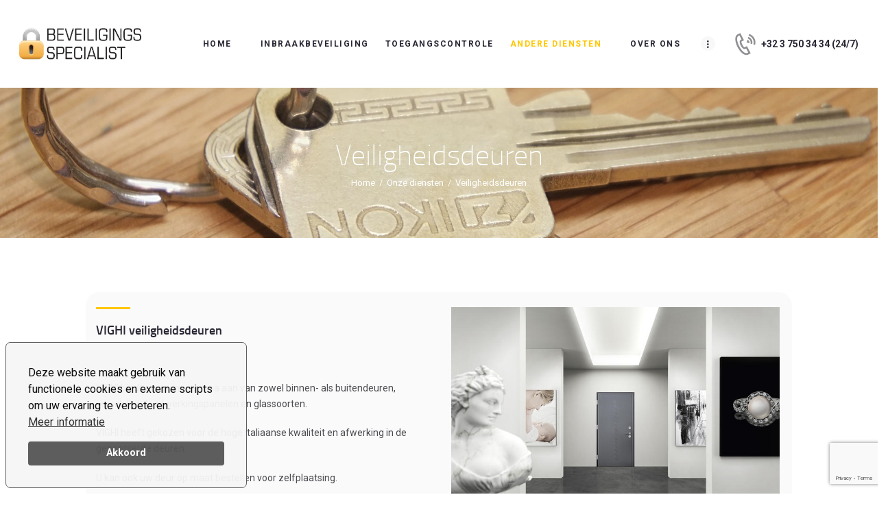

--- FILE ---
content_type: text/html; charset=UTF-8
request_url: https://beveiligingsspecialist.be/onze-diensten/veiligheidsdeuren/
body_size: 17473
content:
<!DOCTYPE html>
<html lang="nl-BE" class="no-js scheme_default">
<head>
	<meta name='robots' content='index, follow, max-image-preview:large, max-snippet:-1, max-video-preview:-1' />
		<meta charset="UTF-8">
		<meta name="viewport" content="width=device-width, initial-scale=1">
		<meta name="format-detection" content="telephone=no">
		<link rel="profile" href="//gmpg.org/xfn/11">
		<link rel="pingback" href="https://beveiligingsspecialist.be/xmlrpc.php">
		
	<!-- This site is optimized with the Yoast SEO plugin v26.6 - https://yoast.com/wordpress/plugins/seo/ -->
	<title>Veiligheidsdeuren - Beveiligingsspecialist</title>
	<link rel="canonical" href="https://beveiligingsspecialist.be/onze-diensten/veiligheidsdeuren/" />
	<meta property="og:locale" content="nl_BE" />
	<meta property="og:type" content="article" />
	<meta property="og:title" content="Veiligheidsdeuren - Beveiligingsspecialist" />
	<meta property="og:url" content="https://beveiligingsspecialist.be/onze-diensten/veiligheidsdeuren/" />
	<meta property="og:site_name" content="Beveiligingsspecialist" />
	<meta property="article:modified_time" content="2023-09-13T08:13:38+00:00" />
	<meta name="twitter:card" content="summary_large_image" />
	<meta name="twitter:label1" content="Geschatte leestijd" />
	<meta name="twitter:data1" content="2 minuten" />
	<script type="application/ld+json" class="yoast-schema-graph">{"@context":"https://schema.org","@graph":[{"@type":"WebPage","@id":"https://beveiligingsspecialist.be/onze-diensten/veiligheidsdeuren/","url":"https://beveiligingsspecialist.be/onze-diensten/veiligheidsdeuren/","name":"Veiligheidsdeuren - Beveiligingsspecialist","isPartOf":{"@id":"https://beveiligingsspecialist.be/#website"},"datePublished":"2023-07-30T09:19:58+00:00","dateModified":"2023-09-13T08:13:38+00:00","breadcrumb":{"@id":"https://beveiligingsspecialist.be/onze-diensten/veiligheidsdeuren/#breadcrumb"},"inLanguage":"nl-BE","potentialAction":[{"@type":"ReadAction","target":["https://beveiligingsspecialist.be/onze-diensten/veiligheidsdeuren/"]}]},{"@type":"BreadcrumbList","@id":"https://beveiligingsspecialist.be/onze-diensten/veiligheidsdeuren/#breadcrumb","itemListElement":[{"@type":"ListItem","position":1,"name":"Home","item":"https://beveiligingsspecialist.be/"},{"@type":"ListItem","position":2,"name":"Onze diensten","item":"https://beveiligingsspecialist.be/onze-diensten/"},{"@type":"ListItem","position":3,"name":"Veiligheidsdeuren"}]},{"@type":"WebSite","@id":"https://beveiligingsspecialist.be/#website","url":"https://beveiligingsspecialist.be/","name":"Beveiligingsspecialist","description":"Slotenmaker &amp; beveiligingssystemen","publisher":{"@id":"https://beveiligingsspecialist.be/#organization"},"potentialAction":[{"@type":"SearchAction","target":{"@type":"EntryPoint","urlTemplate":"https://beveiligingsspecialist.be/?s={search_term_string}"},"query-input":{"@type":"PropertyValueSpecification","valueRequired":true,"valueName":"search_term_string"}}],"inLanguage":"nl-BE"},{"@type":"Organization","@id":"https://beveiligingsspecialist.be/#organization","name":"Beveiligingsspecialist","url":"https://beveiligingsspecialist.be/","logo":{"@type":"ImageObject","inLanguage":"nl-BE","@id":"https://beveiligingsspecialist.be/#/schema/logo/image/","url":"https://beveiligingsspecialist.be/wp-content/uploads/2023/02/logo-zwarte-tekst.jpg-300x77-1.png","contentUrl":"https://beveiligingsspecialist.be/wp-content/uploads/2023/02/logo-zwarte-tekst.jpg-300x77-1.png","width":300,"height":77,"caption":"Beveiligingsspecialist"},"image":{"@id":"https://beveiligingsspecialist.be/#/schema/logo/image/"}}]}</script>
	<!-- / Yoast SEO plugin. -->


<link rel='dns-prefetch' href='//www.googletagmanager.com' />
<link rel='dns-prefetch' href='//fonts.googleapis.com' />
<style id='wp-img-auto-sizes-contain-inline-css' type='text/css'>
img:is([sizes=auto i],[sizes^="auto," i]){contain-intrinsic-size:3000px 1500px}
/*# sourceURL=wp-img-auto-sizes-contain-inline-css */
</style>
<style id='wp-emoji-styles-inline-css' type='text/css'>

	img.wp-smiley, img.emoji {
		display: inline !important;
		border: none !important;
		box-shadow: none !important;
		height: 1em !important;
		width: 1em !important;
		margin: 0 0.07em !important;
		vertical-align: -0.1em !important;
		background: none !important;
		padding: 0 !important;
	}
/*# sourceURL=wp-emoji-styles-inline-css */
</style>
<style id='wp-block-library-inline-css' type='text/css'>
:root{--wp-block-synced-color:#7a00df;--wp-block-synced-color--rgb:122,0,223;--wp-bound-block-color:var(--wp-block-synced-color);--wp-editor-canvas-background:#ddd;--wp-admin-theme-color:#007cba;--wp-admin-theme-color--rgb:0,124,186;--wp-admin-theme-color-darker-10:#006ba1;--wp-admin-theme-color-darker-10--rgb:0,107,160.5;--wp-admin-theme-color-darker-20:#005a87;--wp-admin-theme-color-darker-20--rgb:0,90,135;--wp-admin-border-width-focus:2px}@media (min-resolution:192dpi){:root{--wp-admin-border-width-focus:1.5px}}.wp-element-button{cursor:pointer}:root .has-very-light-gray-background-color{background-color:#eee}:root .has-very-dark-gray-background-color{background-color:#313131}:root .has-very-light-gray-color{color:#eee}:root .has-very-dark-gray-color{color:#313131}:root .has-vivid-green-cyan-to-vivid-cyan-blue-gradient-background{background:linear-gradient(135deg,#00d084,#0693e3)}:root .has-purple-crush-gradient-background{background:linear-gradient(135deg,#34e2e4,#4721fb 50%,#ab1dfe)}:root .has-hazy-dawn-gradient-background{background:linear-gradient(135deg,#faaca8,#dad0ec)}:root .has-subdued-olive-gradient-background{background:linear-gradient(135deg,#fafae1,#67a671)}:root .has-atomic-cream-gradient-background{background:linear-gradient(135deg,#fdd79a,#004a59)}:root .has-nightshade-gradient-background{background:linear-gradient(135deg,#330968,#31cdcf)}:root .has-midnight-gradient-background{background:linear-gradient(135deg,#020381,#2874fc)}:root{--wp--preset--font-size--normal:16px;--wp--preset--font-size--huge:42px}.has-regular-font-size{font-size:1em}.has-larger-font-size{font-size:2.625em}.has-normal-font-size{font-size:var(--wp--preset--font-size--normal)}.has-huge-font-size{font-size:var(--wp--preset--font-size--huge)}.has-text-align-center{text-align:center}.has-text-align-left{text-align:left}.has-text-align-right{text-align:right}.has-fit-text{white-space:nowrap!important}#end-resizable-editor-section{display:none}.aligncenter{clear:both}.items-justified-left{justify-content:flex-start}.items-justified-center{justify-content:center}.items-justified-right{justify-content:flex-end}.items-justified-space-between{justify-content:space-between}.screen-reader-text{border:0;clip-path:inset(50%);height:1px;margin:-1px;overflow:hidden;padding:0;position:absolute;width:1px;word-wrap:normal!important}.screen-reader-text:focus{background-color:#ddd;clip-path:none;color:#444;display:block;font-size:1em;height:auto;left:5px;line-height:normal;padding:15px 23px 14px;text-decoration:none;top:5px;width:auto;z-index:100000}html :where(.has-border-color){border-style:solid}html :where([style*=border-top-color]){border-top-style:solid}html :where([style*=border-right-color]){border-right-style:solid}html :where([style*=border-bottom-color]){border-bottom-style:solid}html :where([style*=border-left-color]){border-left-style:solid}html :where([style*=border-width]){border-style:solid}html :where([style*=border-top-width]){border-top-style:solid}html :where([style*=border-right-width]){border-right-style:solid}html :where([style*=border-bottom-width]){border-bottom-style:solid}html :where([style*=border-left-width]){border-left-style:solid}html :where(img[class*=wp-image-]){height:auto;max-width:100%}:where(figure){margin:0 0 1em}html :where(.is-position-sticky){--wp-admin--admin-bar--position-offset:var(--wp-admin--admin-bar--height,0px)}@media screen and (max-width:600px){html :where(.is-position-sticky){--wp-admin--admin-bar--position-offset:0px}}

/*# sourceURL=wp-block-library-inline-css */
</style><style id='wp-block-paragraph-inline-css' type='text/css'>
.is-small-text{font-size:.875em}.is-regular-text{font-size:1em}.is-large-text{font-size:2.25em}.is-larger-text{font-size:3em}.has-drop-cap:not(:focus):first-letter{float:left;font-size:8.4em;font-style:normal;font-weight:100;line-height:.68;margin:.05em .1em 0 0;text-transform:uppercase}body.rtl .has-drop-cap:not(:focus):first-letter{float:none;margin-left:.1em}p.has-drop-cap.has-background{overflow:hidden}:root :where(p.has-background){padding:1.25em 2.375em}:where(p.has-text-color:not(.has-link-color)) a{color:inherit}p.has-text-align-left[style*="writing-mode:vertical-lr"],p.has-text-align-right[style*="writing-mode:vertical-rl"]{rotate:180deg}
/*# sourceURL=https://beveiligingsspecialist.be/wp-includes/blocks/paragraph/style.min.css */
</style>
<style id='global-styles-inline-css' type='text/css'>
:root{--wp--preset--aspect-ratio--square: 1;--wp--preset--aspect-ratio--4-3: 4/3;--wp--preset--aspect-ratio--3-4: 3/4;--wp--preset--aspect-ratio--3-2: 3/2;--wp--preset--aspect-ratio--2-3: 2/3;--wp--preset--aspect-ratio--16-9: 16/9;--wp--preset--aspect-ratio--9-16: 9/16;--wp--preset--color--black: #000000;--wp--preset--color--cyan-bluish-gray: #abb8c3;--wp--preset--color--white: #ffffff;--wp--preset--color--pale-pink: #f78da7;--wp--preset--color--vivid-red: #cf2e2e;--wp--preset--color--luminous-vivid-orange: #ff6900;--wp--preset--color--luminous-vivid-amber: #fcb900;--wp--preset--color--light-green-cyan: #7bdcb5;--wp--preset--color--vivid-green-cyan: #00d084;--wp--preset--color--pale-cyan-blue: #8ed1fc;--wp--preset--color--vivid-cyan-blue: #0693e3;--wp--preset--color--vivid-purple: #9b51e0;--wp--preset--gradient--vivid-cyan-blue-to-vivid-purple: linear-gradient(135deg,rgb(6,147,227) 0%,rgb(155,81,224) 100%);--wp--preset--gradient--light-green-cyan-to-vivid-green-cyan: linear-gradient(135deg,rgb(122,220,180) 0%,rgb(0,208,130) 100%);--wp--preset--gradient--luminous-vivid-amber-to-luminous-vivid-orange: linear-gradient(135deg,rgb(252,185,0) 0%,rgb(255,105,0) 100%);--wp--preset--gradient--luminous-vivid-orange-to-vivid-red: linear-gradient(135deg,rgb(255,105,0) 0%,rgb(207,46,46) 100%);--wp--preset--gradient--very-light-gray-to-cyan-bluish-gray: linear-gradient(135deg,rgb(238,238,238) 0%,rgb(169,184,195) 100%);--wp--preset--gradient--cool-to-warm-spectrum: linear-gradient(135deg,rgb(74,234,220) 0%,rgb(151,120,209) 20%,rgb(207,42,186) 40%,rgb(238,44,130) 60%,rgb(251,105,98) 80%,rgb(254,248,76) 100%);--wp--preset--gradient--blush-light-purple: linear-gradient(135deg,rgb(255,206,236) 0%,rgb(152,150,240) 100%);--wp--preset--gradient--blush-bordeaux: linear-gradient(135deg,rgb(254,205,165) 0%,rgb(254,45,45) 50%,rgb(107,0,62) 100%);--wp--preset--gradient--luminous-dusk: linear-gradient(135deg,rgb(255,203,112) 0%,rgb(199,81,192) 50%,rgb(65,88,208) 100%);--wp--preset--gradient--pale-ocean: linear-gradient(135deg,rgb(255,245,203) 0%,rgb(182,227,212) 50%,rgb(51,167,181) 100%);--wp--preset--gradient--electric-grass: linear-gradient(135deg,rgb(202,248,128) 0%,rgb(113,206,126) 100%);--wp--preset--gradient--midnight: linear-gradient(135deg,rgb(2,3,129) 0%,rgb(40,116,252) 100%);--wp--preset--font-size--small: 13px;--wp--preset--font-size--medium: 20px;--wp--preset--font-size--large: 36px;--wp--preset--font-size--x-large: 42px;--wp--preset--spacing--20: 0.44rem;--wp--preset--spacing--30: 0.67rem;--wp--preset--spacing--40: 1rem;--wp--preset--spacing--50: 1.5rem;--wp--preset--spacing--60: 2.25rem;--wp--preset--spacing--70: 3.38rem;--wp--preset--spacing--80: 5.06rem;--wp--preset--shadow--natural: 6px 6px 9px rgba(0, 0, 0, 0.2);--wp--preset--shadow--deep: 12px 12px 50px rgba(0, 0, 0, 0.4);--wp--preset--shadow--sharp: 6px 6px 0px rgba(0, 0, 0, 0.2);--wp--preset--shadow--outlined: 6px 6px 0px -3px rgb(255, 255, 255), 6px 6px rgb(0, 0, 0);--wp--preset--shadow--crisp: 6px 6px 0px rgb(0, 0, 0);}:where(.is-layout-flex){gap: 0.5em;}:where(.is-layout-grid){gap: 0.5em;}body .is-layout-flex{display: flex;}.is-layout-flex{flex-wrap: wrap;align-items: center;}.is-layout-flex > :is(*, div){margin: 0;}body .is-layout-grid{display: grid;}.is-layout-grid > :is(*, div){margin: 0;}:where(.wp-block-columns.is-layout-flex){gap: 2em;}:where(.wp-block-columns.is-layout-grid){gap: 2em;}:where(.wp-block-post-template.is-layout-flex){gap: 1.25em;}:where(.wp-block-post-template.is-layout-grid){gap: 1.25em;}.has-black-color{color: var(--wp--preset--color--black) !important;}.has-cyan-bluish-gray-color{color: var(--wp--preset--color--cyan-bluish-gray) !important;}.has-white-color{color: var(--wp--preset--color--white) !important;}.has-pale-pink-color{color: var(--wp--preset--color--pale-pink) !important;}.has-vivid-red-color{color: var(--wp--preset--color--vivid-red) !important;}.has-luminous-vivid-orange-color{color: var(--wp--preset--color--luminous-vivid-orange) !important;}.has-luminous-vivid-amber-color{color: var(--wp--preset--color--luminous-vivid-amber) !important;}.has-light-green-cyan-color{color: var(--wp--preset--color--light-green-cyan) !important;}.has-vivid-green-cyan-color{color: var(--wp--preset--color--vivid-green-cyan) !important;}.has-pale-cyan-blue-color{color: var(--wp--preset--color--pale-cyan-blue) !important;}.has-vivid-cyan-blue-color{color: var(--wp--preset--color--vivid-cyan-blue) !important;}.has-vivid-purple-color{color: var(--wp--preset--color--vivid-purple) !important;}.has-black-background-color{background-color: var(--wp--preset--color--black) !important;}.has-cyan-bluish-gray-background-color{background-color: var(--wp--preset--color--cyan-bluish-gray) !important;}.has-white-background-color{background-color: var(--wp--preset--color--white) !important;}.has-pale-pink-background-color{background-color: var(--wp--preset--color--pale-pink) !important;}.has-vivid-red-background-color{background-color: var(--wp--preset--color--vivid-red) !important;}.has-luminous-vivid-orange-background-color{background-color: var(--wp--preset--color--luminous-vivid-orange) !important;}.has-luminous-vivid-amber-background-color{background-color: var(--wp--preset--color--luminous-vivid-amber) !important;}.has-light-green-cyan-background-color{background-color: var(--wp--preset--color--light-green-cyan) !important;}.has-vivid-green-cyan-background-color{background-color: var(--wp--preset--color--vivid-green-cyan) !important;}.has-pale-cyan-blue-background-color{background-color: var(--wp--preset--color--pale-cyan-blue) !important;}.has-vivid-cyan-blue-background-color{background-color: var(--wp--preset--color--vivid-cyan-blue) !important;}.has-vivid-purple-background-color{background-color: var(--wp--preset--color--vivid-purple) !important;}.has-black-border-color{border-color: var(--wp--preset--color--black) !important;}.has-cyan-bluish-gray-border-color{border-color: var(--wp--preset--color--cyan-bluish-gray) !important;}.has-white-border-color{border-color: var(--wp--preset--color--white) !important;}.has-pale-pink-border-color{border-color: var(--wp--preset--color--pale-pink) !important;}.has-vivid-red-border-color{border-color: var(--wp--preset--color--vivid-red) !important;}.has-luminous-vivid-orange-border-color{border-color: var(--wp--preset--color--luminous-vivid-orange) !important;}.has-luminous-vivid-amber-border-color{border-color: var(--wp--preset--color--luminous-vivid-amber) !important;}.has-light-green-cyan-border-color{border-color: var(--wp--preset--color--light-green-cyan) !important;}.has-vivid-green-cyan-border-color{border-color: var(--wp--preset--color--vivid-green-cyan) !important;}.has-pale-cyan-blue-border-color{border-color: var(--wp--preset--color--pale-cyan-blue) !important;}.has-vivid-cyan-blue-border-color{border-color: var(--wp--preset--color--vivid-cyan-blue) !important;}.has-vivid-purple-border-color{border-color: var(--wp--preset--color--vivid-purple) !important;}.has-vivid-cyan-blue-to-vivid-purple-gradient-background{background: var(--wp--preset--gradient--vivid-cyan-blue-to-vivid-purple) !important;}.has-light-green-cyan-to-vivid-green-cyan-gradient-background{background: var(--wp--preset--gradient--light-green-cyan-to-vivid-green-cyan) !important;}.has-luminous-vivid-amber-to-luminous-vivid-orange-gradient-background{background: var(--wp--preset--gradient--luminous-vivid-amber-to-luminous-vivid-orange) !important;}.has-luminous-vivid-orange-to-vivid-red-gradient-background{background: var(--wp--preset--gradient--luminous-vivid-orange-to-vivid-red) !important;}.has-very-light-gray-to-cyan-bluish-gray-gradient-background{background: var(--wp--preset--gradient--very-light-gray-to-cyan-bluish-gray) !important;}.has-cool-to-warm-spectrum-gradient-background{background: var(--wp--preset--gradient--cool-to-warm-spectrum) !important;}.has-blush-light-purple-gradient-background{background: var(--wp--preset--gradient--blush-light-purple) !important;}.has-blush-bordeaux-gradient-background{background: var(--wp--preset--gradient--blush-bordeaux) !important;}.has-luminous-dusk-gradient-background{background: var(--wp--preset--gradient--luminous-dusk) !important;}.has-pale-ocean-gradient-background{background: var(--wp--preset--gradient--pale-ocean) !important;}.has-electric-grass-gradient-background{background: var(--wp--preset--gradient--electric-grass) !important;}.has-midnight-gradient-background{background: var(--wp--preset--gradient--midnight) !important;}.has-small-font-size{font-size: var(--wp--preset--font-size--small) !important;}.has-medium-font-size{font-size: var(--wp--preset--font-size--medium) !important;}.has-large-font-size{font-size: var(--wp--preset--font-size--large) !important;}.has-x-large-font-size{font-size: var(--wp--preset--font-size--x-large) !important;}
/*# sourceURL=global-styles-inline-css */
</style>

<style id='classic-theme-styles-inline-css' type='text/css'>
/*! This file is auto-generated */
.wp-block-button__link{color:#fff;background-color:#32373c;border-radius:9999px;box-shadow:none;text-decoration:none;padding:calc(.667em + 2px) calc(1.333em + 2px);font-size:1.125em}.wp-block-file__button{background:#32373c;color:#fff;text-decoration:none}
/*# sourceURL=/wp-includes/css/classic-themes.min.css */
</style>
<link rel='stylesheet' id='gcccn-front-css' href='https://beveiligingsspecialist.be/wp-content/plugins/awesome-cookie-consent/assets/css/gcccn-front.min.css?ver=3.0' type='text/css' media='all' />
<link rel='stylesheet' id='contact-form-7-css' href='https://beveiligingsspecialist.be/wp-content/plugins/contact-form-7/includes/css/styles.css?ver=6.1.4' type='text/css' media='all' />
<link rel='stylesheet' id='trx_addons-icons-css' href='https://beveiligingsspecialist.be/wp-content/plugins/trx_addons/css/font-icons/css/trx_addons_icons-embedded.css?ver=6.9' type='text/css' media='all' />
<link rel='stylesheet' id='swiperslider-css' href='https://beveiligingsspecialist.be/wp-content/plugins/trx_addons/js/swiper/swiper.css' type='text/css' media='all' />
<link rel='stylesheet' id='magnific-popup-css' href='https://beveiligingsspecialist.be/wp-content/plugins/trx_addons/js/magnific/magnific-popup.css' type='text/css' media='all' />
<link rel='stylesheet' id='trx_addons-css' href='https://beveiligingsspecialist.be/wp-content/plugins/trx_addons/css/trx_addons.css' type='text/css' media='all' />
<link rel='stylesheet' id='trx_addons-animation-css' href='https://beveiligingsspecialist.be/wp-content/plugins/trx_addons/css/trx_addons.animation.css?ver=6.9' type='text/css' media='all' />
<link rel='stylesheet' id='hotlock-parent-style-css' href='https://beveiligingsspecialist.be/wp-content/themes/hotlock/style.css?ver=6.9' type='text/css' media='all' />
<link rel='stylesheet' id='js_composer_front-css' href='https://beveiligingsspecialist.be/wp-content/plugins/js_composer/assets/css/js_composer.min.css?ver=8.7.2' type='text/css' media='all' />
<link rel='stylesheet' id='hotlock-font-titillium-css' href='https://beveiligingsspecialist.be/wp-content/themes/hotlock/css/font-face/titillium/stylesheet.css?ver=6.9' type='text/css' media='all' />
<link rel='stylesheet' id='hotlock-font-google_fonts-css' href='https://fonts.googleapis.com/css?family=Roboto%3A300%2C300italic%2C400%2C400italic%2C700%2C700italic&#038;subset=latin%2Clatin-ext&#038;ver=6.9' type='text/css' media='all' />
<link rel='stylesheet' id='fontello-style-css' href='https://beveiligingsspecialist.be/wp-content/themes/hotlock/css/fontello/css/fontello-embedded.css?ver=6.9' type='text/css' media='all' />
<link rel='stylesheet' id='hotlock-main-css' href='https://beveiligingsspecialist.be/wp-content/themes/hotlock/style.css' type='text/css' media='all' />
<link rel='stylesheet' id='hotlock-child-css' href='https://beveiligingsspecialist.be/wp-content/themes/hotlock-child/style.css' type='text/css' media='all' />
<link rel='stylesheet' id='hotlock-styles-css' href='https://beveiligingsspecialist.be/wp-content/themes/hotlock/css/__styles.css?ver=6.9' type='text/css' media='all' />
<link rel='stylesheet' id='hotlock-colors-css' href='https://beveiligingsspecialist.be/wp-content/themes/hotlock/css/__colors.css?ver=6.9' type='text/css' media='all' />
<link rel='stylesheet' id='mediaelement-css' href='https://beveiligingsspecialist.be/wp-includes/js/mediaelement/mediaelementplayer-legacy.min.css?ver=4.2.17' type='text/css' media='all' />
<link rel='stylesheet' id='wp-mediaelement-css' href='https://beveiligingsspecialist.be/wp-includes/js/mediaelement/wp-mediaelement.min.css?ver=6.9' type='text/css' media='all' />
<link rel='stylesheet' id='hotlock-responsive-css' href='https://beveiligingsspecialist.be/wp-content/themes/hotlock/css/responsive.css?ver=6.9' type='text/css' media='all' />
<script type="text/javascript" src="https://beveiligingsspecialist.be/wp-includes/js/jquery/jquery.min.js?ver=3.7.1" id="jquery-core-js"></script>
<script type="text/javascript" src="https://beveiligingsspecialist.be/wp-includes/js/jquery/jquery-migrate.min.js?ver=3.4.1" id="jquery-migrate-js"></script>

<!-- Google tag (gtag.js) snippet added by Site Kit -->
<!-- Google Analytics snippet added by Site Kit -->
<script type="text/javascript" src="https://www.googletagmanager.com/gtag/js?id=GT-TQDCXPH" id="google_gtagjs-js" async></script>
<script type="text/javascript" id="google_gtagjs-js-after">
/* <![CDATA[ */
window.dataLayer = window.dataLayer || [];function gtag(){dataLayer.push(arguments);}
gtag("set","linker",{"domains":["beveiligingsspecialist.be"]});
gtag("js", new Date());
gtag("set", "developer_id.dZTNiMT", true);
gtag("config", "GT-TQDCXPH");
//# sourceURL=google_gtagjs-js-after
/* ]]> */
</script>
<script></script><meta name="generator" content="Site Kit by Google 1.170.0" /><meta name="google-site-verification" content="vFWupHKju3jW2_YvEZUI4mpjJhIlkALfeerkhZGJGlQ"><style type="text/css">.recentcomments a{display:inline !important;padding:0 !important;margin:0 !important;}</style><meta name="generator" content="Powered by WPBakery Page Builder - drag and drop page builder for WordPress."/>
<meta name="generator" content="Powered by Slider Revolution 6.7.18 - responsive, Mobile-Friendly Slider Plugin for WordPress with comfortable drag and drop interface." />
<link rel="icon" href="https://beveiligingsspecialist.be/wp-content/uploads/2023/02/cropped-favicon-tranparent-32x32.png" sizes="32x32" />
<link rel="icon" href="https://beveiligingsspecialist.be/wp-content/uploads/2023/02/cropped-favicon-tranparent-192x192.png" sizes="192x192" />
<link rel="apple-touch-icon" href="https://beveiligingsspecialist.be/wp-content/uploads/2023/02/cropped-favicon-tranparent-180x180.png" />
<meta name="msapplication-TileImage" content="https://beveiligingsspecialist.be/wp-content/uploads/2023/02/cropped-favicon-tranparent-270x270.png" />
<script>function setREVStartSize(e){
			//window.requestAnimationFrame(function() {
				window.RSIW = window.RSIW===undefined ? window.innerWidth : window.RSIW;
				window.RSIH = window.RSIH===undefined ? window.innerHeight : window.RSIH;
				try {
					var pw = document.getElementById(e.c).parentNode.offsetWidth,
						newh;
					pw = pw===0 || isNaN(pw) || (e.l=="fullwidth" || e.layout=="fullwidth") ? window.RSIW : pw;
					e.tabw = e.tabw===undefined ? 0 : parseInt(e.tabw);
					e.thumbw = e.thumbw===undefined ? 0 : parseInt(e.thumbw);
					e.tabh = e.tabh===undefined ? 0 : parseInt(e.tabh);
					e.thumbh = e.thumbh===undefined ? 0 : parseInt(e.thumbh);
					e.tabhide = e.tabhide===undefined ? 0 : parseInt(e.tabhide);
					e.thumbhide = e.thumbhide===undefined ? 0 : parseInt(e.thumbhide);
					e.mh = e.mh===undefined || e.mh=="" || e.mh==="auto" ? 0 : parseInt(e.mh,0);
					if(e.layout==="fullscreen" || e.l==="fullscreen")
						newh = Math.max(e.mh,window.RSIH);
					else{
						e.gw = Array.isArray(e.gw) ? e.gw : [e.gw];
						for (var i in e.rl) if (e.gw[i]===undefined || e.gw[i]===0) e.gw[i] = e.gw[i-1];
						e.gh = e.el===undefined || e.el==="" || (Array.isArray(e.el) && e.el.length==0)? e.gh : e.el;
						e.gh = Array.isArray(e.gh) ? e.gh : [e.gh];
						for (var i in e.rl) if (e.gh[i]===undefined || e.gh[i]===0) e.gh[i] = e.gh[i-1];
											
						var nl = new Array(e.rl.length),
							ix = 0,
							sl;
						e.tabw = e.tabhide>=pw ? 0 : e.tabw;
						e.thumbw = e.thumbhide>=pw ? 0 : e.thumbw;
						e.tabh = e.tabhide>=pw ? 0 : e.tabh;
						e.thumbh = e.thumbhide>=pw ? 0 : e.thumbh;
						for (var i in e.rl) nl[i] = e.rl[i]<window.RSIW ? 0 : e.rl[i];
						sl = nl[0];
						for (var i in nl) if (sl>nl[i] && nl[i]>0) { sl = nl[i]; ix=i;}
						var m = pw>(e.gw[ix]+e.tabw+e.thumbw) ? 1 : (pw-(e.tabw+e.thumbw)) / (e.gw[ix]);
						newh =  (e.gh[ix] * m) + (e.tabh + e.thumbh);
					}
					var el = document.getElementById(e.c);
					if (el!==null && el) el.style.height = newh+"px";
					el = document.getElementById(e.c+"_wrapper");
					if (el!==null && el) {
						el.style.height = newh+"px";
						el.style.display = "block";
					}
				} catch(e){
					console.log("Failure at Presize of Slider:" + e)
				}
			//});
		  };</script>
		<style type="text/css" id="wp-custom-css">
			div.contacts_left > span {
	width:300px;
}

div.contacts_right > span {
	width:300px;
}

#flexbox1 {
  display: flex;
  height: 100%;
}
#flexbox2 {
  display: flex;
  height: 100%;
}
#flexbox3 {
  display: flex;
  height: 100%;
}
.pushdown {
  display: inline-block;
  align-self: flex-end;
}
a.anchor {
    display: block;
    position: relative;
    top: -120px;
    visibility: hidden;
}
        .opening-hours {
            width: 70%;
            border-collapse: collapse;
            margin: 0 auto 20px auto;
            box-shadow: 0 3px 6px rgba(0, 0, 0, 0.1);
            font-size: 12px;
        }
        
        .opening-hours th, 
        .opening-hours td {
            padding: 6px 8px;
            text-align: center;
            border: 1px solid #ddd;
        }
        
        .opening-hours th {
            background-color: #fbc771;
            color: white;
            font-weight: bold;
            text-transform: uppercase;
        }
        
        .opening-hours tr:nth-child(even) {
            background-color: #f2f2f2;
        }
        
        .opening-hours tr:hover {
            background-color: #e9f7fe;
        }
        
        .closed {
            color: #e74c3c;
            font-weight: bold;
        }
        
        .notes {
            font-style: italic;
            text-align: center;
            color: #7f8c8d;
            margin-top: 12px;
            font-size: 11px;
        }
        
        @media screen and (max-width: 600px) {
            .opening-hours th, 
            .opening-hours td {
                padding: 5px 6px;
                font-size: 11px;
            }
            
            h1 {
                font-size: 20px;
            }
        }		</style>
		<style type="text/css" data-type="vc_shortcodes-custom-css">.vc_custom_1691410073516{margin-bottom: 40px !important;background-color: #fafafa !important;border-radius: 20px !important;}.vc_custom_1694592816359{margin-bottom: 40px !important;background-color: #fbc771 !important;border-radius: 20px !important;}.vc_custom_1691410103598{margin-bottom: 40px !important;background-color: #fafafa !important;border-radius: 20px !important;}.vc_custom_1686723779746{padding-right: 32px !important;}.vc_custom_1686653922455{padding-right: 18px !important;padding-left: 18px !important;}.vc_custom_1690708378496{padding-bottom: 40px !important;}.vc_custom_1690708440587{padding-bottom: 32px !important;}.vc_custom_1690708559482{padding-bottom: 32px !important;}.vc_custom_1690708793755{padding-bottom: 32px !important;}</style><noscript><style> .wpb_animate_when_almost_visible { opacity: 1; }</style></noscript><script>
  
        // Get the header element
     //   var header = document.querySelector('header');
		var header = document.getElementById('thecustomheader');
//alert(header);
  
        // Get the height of the header
        var headerHeight = header.offsetHeight;
//alert (headerHeight);
        document.querySelectorAll('a[href^="#"]')
        .forEach(function (anchor) {
            anchor.addEventListener('click', 
            function (event) {
                event.preventDefault();
  
                // Get the target element that 
                // the anchor link points to
                var target = document.querySelector(
                    this.getAttribute('href')
                );
                  
                var targetPosition = target
                    .getBoundingClientRect().top - headerHeight;
  
                window.scrollTo({
                    top: targetPosition + window.pageYOffset,
                    behavior: 'smooth'
                });
            });
        });
    </script>
<link rel='stylesheet' id='vc_font_awesome_5_shims-css' href='https://beveiligingsspecialist.be/wp-content/plugins/js_composer/assets/lib/vendor/dist/@fortawesome/fontawesome-free/css/v4-shims.min.css?ver=8.7.2' type='text/css' media='all' />
<link rel='stylesheet' id='vc_font_awesome_6-css' href='https://beveiligingsspecialist.be/wp-content/plugins/js_composer/assets/lib/vendor/dist/@fortawesome/fontawesome-free/css/all.min.css?ver=8.7.2' type='text/css' media='all' />
<link rel='stylesheet' id='rs-plugin-settings-css' href='//beveiligingsspecialist.be/wp-content/plugins/revslider/sr6/assets/css/rs6.css?ver=6.7.18' type='text/css' media='all' />
<style id='rs-plugin-settings-inline-css' type='text/css'>
#rs-demo-id {}
/*# sourceURL=rs-plugin-settings-inline-css */
</style>
</head>

<body class="wp-singular page-template-default page page-id-2347 page-child parent-pageid-205 wp-theme-hotlock wp-child-theme-hotlock-child ua_chrome body_tag scheme_default blog_mode_page body_style_wide is_single sidebar_hide expand_content header_style_header-custom-2171 header_position_default menu_style_top no_layout wpb-js-composer js-comp-ver-8.7.2 vc_responsive">

	
	
	<div class="body_wrap">

		<div class="page_wrap">

			<header id="thecustomheader" class="top_panel top_panel_custom top_panel_custom_2171 without_bg_image scheme_default"><div class="vc_row wpb_row vc_row-fluid vc_custom_1678279754220 vc_row-o-content-middle vc_row-flex sc_layouts_row sc_layouts_row_type_normal sc_layouts_row_fixed"><div class="wpb_column vc_column_container vc_col-sm-2 sc_layouts_column sc_layouts_column_align_left sc_layouts_column_icons_position_left"><div class="vc_column-inner"><div class="wpb_wrapper"><div class="sc_layouts_item"><a href="https://beveiligingsspecialist.be/" id="sc_layouts_logo_1723259268" class="sc_layouts_logo sc_layouts_logo_default"><img class="logo_image" src="https://beveiligingsspecialist.be/wp-content/uploads/2023/02/logo-zwarte-tekst.jpg-300x77-1.png" alt="" width="300" height="77"></a><!-- /.sc_layouts_logo --></div></div></div></div><div class="wpb_column vc_column_container vc_col-sm-10 sc_layouts_column sc_layouts_column_align_right sc_layouts_column_icons_position_left"><div class="vc_column-inner"><div class="wpb_wrapper"><div class="vc_row wpb_row vc_inner vc_row-fluid"><div class="wpb_column vc_column_container vc_col-sm-12 sc_layouts_column_icons_position_left"><div class="vc_column-inner"><div class="wpb_wrapper"><div class="sc_layouts_item"><nav id="sc_layouts_menu_1780246247" class="sc_layouts_menu sc_layouts_menu_default menu_hover_slide_line hide_on_mobile" data-animation-in="fadeInUpSmall" data-animation-out="fadeOutDownSmall"><ul id="menu_main" class="sc_layouts_menu_nav menu_main_nav"><li id="menu-item-2372" class="menu-item menu-item-type-post_type menu-item-object-page menu-item-home menu-item-2372"><a href="https://beveiligingsspecialist.be/"><span>Home</span></a></li><li id="menu-item-2068" class="menu-item menu-item-type-post_type menu-item-object-page menu-item-has-children menu-item-2068"><a href="https://beveiligingsspecialist.be/onze-diensten/inbraakbeveiliging/"><span>Inbraakbeveiliging</span></a>
<ul class="sub-menu"><li id="menu-item-2368" class="menu-item menu-item-type-custom menu-item-object-custom menu-item-2368"><a href="https://beveiligingsspecialist.be/onze-diensten/inbraakbeveiliging#alarmsystemen"><span>Alarmsystemen</span></a></li><li id="menu-item-2369" class="menu-item menu-item-type-custom menu-item-object-custom menu-item-2369"><a href="https://beveiligingsspecialist.be/onze-diensten/inbraakbeveiliging#cameras"><span>Camera&#8217;s</span></a></li><li id="menu-item-2370" class="menu-item menu-item-type-custom menu-item-object-custom menu-item-2370"><a href="https://beveiligingsspecialist.be/onze-diensten/inbraakbeveiliging#sloten"><span>Sloten &#038; cilinders</span></a></li><li id="menu-item-2371" class="menu-item menu-item-type-custom menu-item-object-custom menu-item-2371"><a href="https://beveiligingsspecialist.be/onze-diensten/inbraakbeveiliging#veiligheidsbeslag"><span>Veiligheidsbeslag</span></a></li></ul>
</li><li id="menu-item-2146" class="menu-item menu-item-type-post_type menu-item-object-page menu-item-has-children menu-item-2146"><a href="https://beveiligingsspecialist.be/onze-diensten/toegangscontrole/"><span>Toegangscontrole</span></a>
<ul class="sub-menu"><li id="menu-item-2360" class="menu-item menu-item-type-custom menu-item-object-custom menu-item-2360"><a href="https://beveiligingsspecialist.be/onze-diensten/toegangscontrole#dom"><span>DOM Elektronische sluitsystemen</span></a></li><li id="menu-item-2361" class="menu-item menu-item-type-custom menu-item-object-custom menu-item-2361"><a href="https://beveiligingsspecialist.be/onze-diensten/toegangscontrole#evva"><span>EVVA Xesar &#038; Airkey</span></a></li><li id="menu-item-2363" class="menu-item menu-item-type-custom menu-item-object-custom menu-item-2363"><a href="https://beveiligingsspecialist.be/onze-diensten/toegangscontrole#saltosystems"><span>SALTO Systems</span></a></li><li id="menu-item-2367" class="menu-item menu-item-type-custom menu-item-object-custom menu-item-2367"><a href="https://beveiligingsspecialist.be/onze-diensten/toegangscontrole#4ks"><span>EVVA Sluitplanbeheer</span></a></li><li id="menu-item-2608" class="menu-item menu-item-type-custom menu-item-object-custom menu-item-2608"><a href="https://beveiligingsspecialist.be/onze-diensten/toegangscontrole#noralsy"><span>Noralsy systemen</span></a></li></ul>
</li><li id="menu-item-2004" class="menu-item menu-item-type-post_type menu-item-object-page current-page-ancestor current-menu-ancestor current-menu-parent current-page-parent current_page_parent current_page_ancestor menu-item-has-children menu-item-2004"><a href="https://beveiligingsspecialist.be/onze-diensten/"><span>Andere diensten</span></a>
<ul class="sub-menu"><li id="menu-item-2352" class="menu-item menu-item-type-post_type menu-item-object-page current-menu-item page_item page-item-2347 current_page_item menu-item-2352"><a href="https://beveiligingsspecialist.be/onze-diensten/veiligheidsdeuren/" aria-current="page"><span>Veiligheidsdeuren</span></a></li><li id="menu-item-2148" class="menu-item menu-item-type-post_type menu-item-object-page menu-item-2148"><a href="https://beveiligingsspecialist.be/onze-diensten/sleutelservice/"><span>Sleutelservice</span></a></li><li id="menu-item-2157" class="menu-item menu-item-type-post_type menu-item-object-page menu-item-2157"><a href="https://beveiligingsspecialist.be/onze-diensten/brandkasten-en-kluizen/"><span>Brandkasten en kluizen</span></a></li><li id="menu-item-2505" class="menu-item menu-item-type-post_type menu-item-object-page menu-item-2505"><a href="https://beveiligingsspecialist.be/onze-diensten/overige-diensten/"><span>Overige diensten</span></a></li></ul>
</li><li id="menu-item-2005" class="menu-item menu-item-type-post_type menu-item-object-page menu-item-2005"><a href="https://beveiligingsspecialist.be/over-ons/"><span>Over ons</span></a></li><li id="menu-item-175" class="menu-item menu-item-type-post_type menu-item-object-page menu-item-175"><a href="https://beveiligingsspecialist.be/contact/"><span>Contact</span></a></li></ul></nav><!-- /.sc_layouts_menu --><div class="sc_layouts_iconed_text sc_layouts_menu_mobile_button">
		<a class="sc_layouts_item_link sc_layouts_iconed_text_link" href="#">
			<span class="sc_layouts_item_icon sc_layouts_iconed_text_icon trx_addons_icon-menu"></span>
		</a>
	</div></div><div class="sc_layouts_item sc_layouts_hide_on_mobile"><div id="sc_layouts_iconed_text_1623143101" class="sc_layouts_iconed_text hide_on_mobile"><a href="tel:+3237503434" class="sc_layouts_item_link sc_layouts_iconed_text_link"><span class="sc_layouts_item_icon sc_layouts_iconed_text_icon icon-phone-2"></span><span class="sc_layouts_item_details sc_layouts_iconed_text_details"><span class="sc_layouts_item_details_line2 sc_layouts_iconed_text_line2">+32 3 750 34 34 (24/7)</span></span><!-- /.sc_layouts_iconed_text_details --></a></div><!-- /.sc_layouts_iconed_text --></div></div></div></div></div></div></div></div></div><div class="vc_row wpb_row vc_row-fluid vc_custom_1686726689752 vc_row-has-fill sc_layouts_row sc_layouts_row_type_normal sc_layouts_hide_on_frontpage scheme_dark"><div class="wpb_column vc_column_container vc_col-sm-12 sc_layouts_column sc_layouts_column_align_center sc_layouts_column_icons_position_left"><div class="vc_column-inner"><div class="wpb_wrapper"><div class="vc_empty_space  height_medium hide_on_mobile"   style="height: 32px"><span class="vc_empty_space_inner"></span></div><div id="sc_content_801821891"
		class="sc_content sc_content_default sc_content_width_1_1"><div class="sc_content_container"><div class="sc_layouts_item"><div id="sc_layouts_title_1740609988" class="sc_layouts_title"><div class="sc_layouts_title_title">			<h1 class="sc_layouts_title_caption">Veiligheidsdeuren</h1>
			</div><div class="sc_layouts_title_breadcrumbs"><div class="breadcrumbs"><a class="breadcrumbs_item home" href="https://beveiligingsspecialist.be/">Home</a><span class="breadcrumbs_delimiter"></span><a class="breadcrumbs_item cat_post" href="https://beveiligingsspecialist.be/onze-diensten/">Onze diensten</a><span class="breadcrumbs_delimiter"></span><span class="breadcrumbs_item current">Veiligheidsdeuren</span></div></div></div><!-- /.sc_layouts_title --></div></div></div><!-- /.sc_content --><div class="vc_empty_space  height_medium hide_on_mobile"   style="height: 32px"><span class="vc_empty_space_inner"></span></div></div></div></div></div></header>
<div class="menu_mobile_overlay"></div>
<div class="menu_mobile menu_mobile_fullscreen scheme_dark">
	<div class="menu_mobile_inner">
		<a class="menu_mobile_close icon-cancel"></a><a class="sc_layouts_logo" href="https://beveiligingsspecialist.be/"><span class="logo_text">Beveiligingsspecialist</span><span class="logo_slogan">Slotenmaker &amp; beveiligingssystemen</span></a><nav class="menu_mobile_nav_area"><ul id="menu_mobile" class=" menu_mobile_nav"><li id="menu_mobile-item-2372" class="menu-item menu-item-type-post_type menu-item-object-page menu-item-home menu-item-2372"><a href="https://beveiligingsspecialist.be/"><span>Home</span></a></li><li id="menu_mobile-item-2068" class="menu-item menu-item-type-post_type menu-item-object-page menu-item-has-children menu-item-2068"><a href="https://beveiligingsspecialist.be/onze-diensten/inbraakbeveiliging/"><span>Inbraakbeveiliging</span></a>
<ul class="sub-menu"><li id="menu_mobile-item-2368" class="menu-item menu-item-type-custom menu-item-object-custom menu-item-2368"><a href="https://beveiligingsspecialist.be/onze-diensten/inbraakbeveiliging#alarmsystemen"><span>Alarmsystemen</span></a></li><li id="menu_mobile-item-2369" class="menu-item menu-item-type-custom menu-item-object-custom menu-item-2369"><a href="https://beveiligingsspecialist.be/onze-diensten/inbraakbeveiliging#cameras"><span>Camera&#8217;s</span></a></li><li id="menu_mobile-item-2370" class="menu-item menu-item-type-custom menu-item-object-custom menu-item-2370"><a href="https://beveiligingsspecialist.be/onze-diensten/inbraakbeveiliging#sloten"><span>Sloten &#038; cilinders</span></a></li><li id="menu_mobile-item-2371" class="menu-item menu-item-type-custom menu-item-object-custom menu-item-2371"><a href="https://beveiligingsspecialist.be/onze-diensten/inbraakbeveiliging#veiligheidsbeslag"><span>Veiligheidsbeslag</span></a></li></ul>
</li><li id="menu_mobile-item-2146" class="menu-item menu-item-type-post_type menu-item-object-page menu-item-has-children menu-item-2146"><a href="https://beveiligingsspecialist.be/onze-diensten/toegangscontrole/"><span>Toegangscontrole</span></a>
<ul class="sub-menu"><li id="menu_mobile-item-2360" class="menu-item menu-item-type-custom menu-item-object-custom menu-item-2360"><a href="https://beveiligingsspecialist.be/onze-diensten/toegangscontrole#dom"><span>DOM Elektronische sluitsystemen</span></a></li><li id="menu_mobile-item-2361" class="menu-item menu-item-type-custom menu-item-object-custom menu-item-2361"><a href="https://beveiligingsspecialist.be/onze-diensten/toegangscontrole#evva"><span>EVVA Xesar &#038; Airkey</span></a></li><li id="menu_mobile-item-2363" class="menu-item menu-item-type-custom menu-item-object-custom menu-item-2363"><a href="https://beveiligingsspecialist.be/onze-diensten/toegangscontrole#saltosystems"><span>SALTO Systems</span></a></li><li id="menu_mobile-item-2367" class="menu-item menu-item-type-custom menu-item-object-custom menu-item-2367"><a href="https://beveiligingsspecialist.be/onze-diensten/toegangscontrole#4ks"><span>EVVA Sluitplanbeheer</span></a></li><li id="menu_mobile-item-2608" class="menu-item menu-item-type-custom menu-item-object-custom menu-item-2608"><a href="https://beveiligingsspecialist.be/onze-diensten/toegangscontrole#noralsy"><span>Noralsy systemen</span></a></li></ul>
</li><li id="menu_mobile-item-2004" class="menu-item menu-item-type-post_type menu-item-object-page current-page-ancestor current-menu-ancestor current-menu-parent current-page-parent current_page_parent current_page_ancestor menu-item-has-children menu-item-2004"><a href="https://beveiligingsspecialist.be/onze-diensten/"><span>Andere diensten</span></a>
<ul class="sub-menu"><li id="menu_mobile-item-2352" class="menu-item menu-item-type-post_type menu-item-object-page current-menu-item page_item page-item-2347 current_page_item menu-item-2352"><a href="https://beveiligingsspecialist.be/onze-diensten/veiligheidsdeuren/" aria-current="page"><span>Veiligheidsdeuren</span></a></li><li id="menu_mobile-item-2148" class="menu-item menu-item-type-post_type menu-item-object-page menu-item-2148"><a href="https://beveiligingsspecialist.be/onze-diensten/sleutelservice/"><span>Sleutelservice</span></a></li><li id="menu_mobile-item-2157" class="menu-item menu-item-type-post_type menu-item-object-page menu-item-2157"><a href="https://beveiligingsspecialist.be/onze-diensten/brandkasten-en-kluizen/"><span>Brandkasten en kluizen</span></a></li><li id="menu_mobile-item-2505" class="menu-item menu-item-type-post_type menu-item-object-page menu-item-2505"><a href="https://beveiligingsspecialist.be/onze-diensten/overige-diensten/"><span>Overige diensten</span></a></li></ul>
</li><li id="menu_mobile-item-2005" class="menu-item menu-item-type-post_type menu-item-object-page menu-item-2005"><a href="https://beveiligingsspecialist.be/over-ons/"><span>Over ons</span></a></li><li id="menu_mobile-item-175" class="menu-item menu-item-type-post_type menu-item-object-page menu-item-175"><a href="https://beveiligingsspecialist.be/contact/"><span>Contact</span></a></li></ul></nav><div class="search_wrap search_style_normal search_mobile">
	<div class="search_form_wrap">
		<form role="search" method="get" class="search_form" action="https://beveiligingsspecialist.be/">
			<input type="text" class="search_field" placeholder="Search" value="" name="s">
			<button type="submit" class="search_submit trx_addons_icon-search sc_button_hover_slide_left"></button>
					</form>
	</div>
	</div>	</div>
</div>

			<div class="page_content_wrap scheme_default">

								<div class="content_wrap">
				
									

					<div class="content">
										

<article id="post-2347" class="post_item_single post_type_page post-2347 page type-page status-publish hentry">

	<div class="post_content entry-content">
		<div class="wpb-content-wrapper"><div class="vc_row wpb_row vc_row-fluid vc_custom_1691410073516 vc_row-has-fill vc_row-o-equal-height vc_row-flex"><div class="wpb_column vc_column_container vc_col-sm-6 sc_layouts_column_icons_position_left"><div class="vc_column-inner vc_custom_1686723779746"><div class="wpb_wrapper"><div id="sc_title_2057502638"
		class="sc_title sc_title_default"><h6 class="sc_item_subtitle sc_title_subtitle sc_align_default sc_item_title_style_default">VIGHI veiligheidsdeuren</h6></div><!-- /.sc_title -->
	<div class="wpb_text_column wpb_content_element vc_custom_1690708378496" >
		<div class="wpb_wrapper">
			<p>VIGHI biedt een ruim gamma aan van zowel binnen- als buitendeuren, verschillende afwerkingspanelen en glassoorten.</p>
<p>VIGHI heeft gekozen voor de hoge Italiaanse kwaliteit en afwerking in de gepantserde deuren.</p>
<p>U kan ook uw deur op maat bestellen voor zelfplaatsing.</p>

		</div>
	</div>
</div></div></div><div class="wpb_column vc_column_container vc_col-sm-6 vc_hidden-sm vc_hidden-xs sc_layouts_column_icons_position_left scheme_extra_dark"><div class="vc_column-inner vc_custom_1686653922455"><div class="wpb_wrapper">
	<div  class="wpb_single_image wpb_content_element vc_align_center wpb_content_element vc_custom_1690708440587">
		
		<figure class="wpb_wrapper vc_figure">
			<div class="vc_single_image-wrapper   vc_box_border_grey"><img fetchpriority="high" decoding="async" width="700" height="462" src="https://beveiligingsspecialist.be/wp-content/uploads/2023/07/fotia_ambiente_iconico_07.jpg" class="vc_single_image-img attachment-full" alt="" title="fotia_ambiente_iconico_07" srcset="https://beveiligingsspecialist.be/wp-content/uploads/2023/07/fotia_ambiente_iconico_07.jpg 700w, https://beveiligingsspecialist.be/wp-content/uploads/2023/07/fotia_ambiente_iconico_07-300x198.jpg 300w, https://beveiligingsspecialist.be/wp-content/uploads/2023/07/fotia_ambiente_iconico_07-370x244.jpg 370w" sizes="(max-width: 700px) 100vw, 700px" /></div>
		</figure>
	</div>
</div></div></div></div><div class="vc_row wpb_row vc_row-fluid vc_custom_1694592816359 vc_row-has-fill"><div class="wpb_column vc_column_container vc_col-sm-6 sc_layouts_column_icons_position_left"><div class="vc_column-inner"><div class="wpb_wrapper">
	<div  class="wpb_single_image wpb_content_element vc_align_center wpb_content_element vc_custom_1690708559482">
		
		<figure class="wpb_wrapper vc_figure">
			<div class="vc_single_image-wrapper   vc_box_border_grey"><img decoding="async" width="276" height="400" src="https://beveiligingsspecialist.be/wp-content/uploads/2023/07/02-01.jpg" class="vc_single_image-img attachment-full" alt="" title="02-01" srcset="https://beveiligingsspecialist.be/wp-content/uploads/2023/07/02-01.jpg 276w, https://beveiligingsspecialist.be/wp-content/uploads/2023/07/02-01-207x300.jpg 207w" sizes="(max-width: 276px) 100vw, 276px" /></div>
		</figure>
	</div>
</div></div></div><div class="wpb_column vc_column_container vc_col-sm-6 sc_layouts_column_icons_position_left"><div class="vc_column-inner"><div class="wpb_wrapper"><div id="cameras"
		class="sc_title sc_title_default"><h6 class="sc_item_subtitle sc_title_subtitle sc_align_default sc_item_title_style_default">Mecop Falcon veiligheidsdeuren</h6></div><!-- /.sc_title -->
	<div class="wpb_text_column wpb_content_element" >
		<div class="wpb_wrapper">
			<p>Deze deuren beschermen iedere woning, kantoorgebouw, appartement, &#8230; tegen ongewenste bezoekers. De inbraakwerende deuren van MECOP zijn stuk voor stuk getest en voldoen aan de zware eisen die de Europese norm (draft prEN 1627/1628/1629/1630) en de Belgische norm (Bosec-certificaat) opleggen op het gebied van inbraakwerendheid.</p>
<p>Deze veiligheidsdeur is gepantserd met 2 staalplaten 10/10mm en heeft een RF- en inbraakattest. De deur is voozien van een veiligheidsrozas, een meerpuntslot met 10 stiften en 3 dievenklauwen. Er zijn verschillende afwerkingen mogelijk!</p>
<p>De deuren kunnen worden uitgerust met een geïntegreerde badgelezer en/of motorknopcilinder voor toegangscontrole beheer.</p>
<p>Snelle levering en plaatsing!</p>

		</div>
	</div>
</div></div></div></div><div class="vc_row wpb_row vc_row-fluid vc_custom_1691410103598 vc_row-has-fill"><div class="wpb_column vc_column_container vc_col-sm-6 sc_layouts_column_icons_position_left"><div class="vc_column-inner"><div class="wpb_wrapper"><div id="autosleutels"
		class="sc_title sc_title_default"><h6 class="sc_item_subtitle sc_title_subtitle sc_align_default sc_item_title_style_default">Présence veiligheidsdeuren</h6></div><!-- /.sc_title -->
	<div class="wpb_text_column wpb_content_element" >
		<div class="wpb_wrapper">
			<p>Presence heeft een​ ruim gamma aan veiligheidsdeuren. U kan kiezen uit verschillende modellen, uitvoeringen, types veiligheidsglas, deurgrepen, &#8230;</p>

		</div>
	</div>
</div></div></div><div class="wpb_column vc_column_container vc_col-sm-6 sc_layouts_column_icons_position_left"><div class="vc_column-inner"><div class="wpb_wrapper">
	<div  class="wpb_single_image wpb_content_element vc_align_center wpb_content_element vc_custom_1690708793755">
		
		<figure class="wpb_wrapper vc_figure">
			<div class="vc_single_image-wrapper   vc_box_border_grey"><img decoding="async" width="1076" height="352" src="https://beveiligingsspecialist.be/wp-content/uploads/2023/07/Screenshot-2023-07-30-11.19.25.png" class="vc_single_image-img attachment-full" alt="" title="Screenshot 2023-07-30 11.19.25" srcset="https://beveiligingsspecialist.be/wp-content/uploads/2023/07/Screenshot-2023-07-30-11.19.25.png 1076w, https://beveiligingsspecialist.be/wp-content/uploads/2023/07/Screenshot-2023-07-30-11.19.25-300x98.png 300w, https://beveiligingsspecialist.be/wp-content/uploads/2023/07/Screenshot-2023-07-30-11.19.25-1024x335.png 1024w, https://beveiligingsspecialist.be/wp-content/uploads/2023/07/Screenshot-2023-07-30-11.19.25-768x251.png 768w, https://beveiligingsspecialist.be/wp-content/uploads/2023/07/Screenshot-2023-07-30-11.19.25-370x121.png 370w, https://beveiligingsspecialist.be/wp-content/uploads/2023/07/Screenshot-2023-07-30-11.19.25-770x252.png 770w" sizes="(max-width: 1076px) 100vw, 1076px" /></div>
		</figure>
	</div>
</div></div></div></div>
</div>	</div><!-- .entry-content -->

</article>
				
					</div><!-- </.content> -->

					</div><!-- </.content_wrap> -->			</div><!-- </.page_content_wrap> -->

			<footer class="footer_wrap footer_default scheme_dark">
			<div class="footer_widgets_wrap widget_area">
			<div class="footer_widgets_inner widget_area_inner">
				<div class="content_wrap"><div class="columns_wrap"><aside id="trx_addons_widget_contacts-3" class="column-1_3 widget widget_contacts"><div class="contacts_wrap"><div class="contacts_logo"><img src="https://beveiligingsspecialist.be/wp-content/uploads/2023/02/logo-footer-380x89-1.png" alt="" width="350" height="89"></div><div class="contacts_place contacts_map_top"><div class="contacts_map"><div id="sc_googlemap_1567854534_wrap" class="sc_googlemap_wrap"><div id="sc_googlemap_1567854534"
			class="sc_googlemap sc_googlemap_default"
			 style="width:100%;height:140px;"			data-zoom="10"
			data-style="default"
			><iframe
					src="https://maps.google.com/maps?t=m&output=embed&iwloc=near&z=10&q=Grote+Baan+265%2C+9120+Melsele"
					aria-label=""></iframe></div></div><!-- /.sc_googlemap_wrap --></div><div class="contacts_info"><div class="contacts_left"><span class="contacts_address">Grote Baan 265, 9120 Melsele</span></div><div class="contacts_right"><span class="contacts_email"><a href="/cdn-cgi/l/email-protection#c9a0a7afa689abacbfaca0a5a0aea0a7aebabab9acaaa0a8a5a0babde7abac"><span class="__cf_email__" data-cfemail="9ff6f1f9f0dffdfae9faf6f3f6f8f6f1f8ececeffafcf6fef3f6ecebb1fdfa">[email&#160;protected]</span></a></span><span class="contacts_phone"><a href="tel:+32 (0)3 750 34 34">+32 (0)3 750 34 34</a></span></div></div></div></div><!-- /.contacts_wrap --></aside><aside id="block-16" class="column-1_3 widget widget_block widget_text">
<p>Ondernemingsnummer 0874.749.760<br>
Vergunning voor installatie alarmsystemen en camerabewaking<br>
Erkenningsnummer BiZa 20 1825 02</p>
</aside><aside id="block-14" class="column-1_3 widget widget_block"><table border="1">
  <thead>
    <tr>
      <th>Dag</th>
      <th>Openingsuren</th>
    </tr>
  </thead>
  <tbody>
    <tr>
      <td>Maandag</td>
      <td>9u - 17u</td>
    </tr>
    <tr>
      <td>Dinsdag</td>
      <td>9u - 17u</td>
    </tr>
    <tr>
      <td>Woensdag</td>
      <td>9u - 17u</td>
    </tr>
    <tr>
      <td>Donderdag</td>
      <td>9u - 17u</td>
    </tr>
    <tr>
      <td>Vrijdag</td>
      <td>9u - 17u</td>
    </tr>
    <tr>
      <td>Zaterdag</td>
      <td>10u - 13u</td>
    </tr>
    <tr>
      <td>Zondag</td>
      <td>Gesloten</td>
    </tr>
  </tbody>
</table>


<p>&nbsp;</p>
<a href="https://beveiligingsspecialist.be/privacybeleid/">Privacybeleid</a></aside></div><!-- /.columns_wrap --></div><!-- /.content_wrap -->			</div><!-- /.footer_widgets_inner -->
		</div><!-- /.footer_widgets_wrap -->
		 
<div class="footer_copyright_wrap scheme_">
	<div class="footer_copyright_inner">
		<div class="content_wrap">
			<div class="copyright_text"><p><a href="https://foonkyfish.be/" target="_blank">created by foonkyfish</a> © 2023. All rights reserved.</p></div>
		</div>
	</div>
</div>
</footer><!-- /.footer_wrap -->

		</div><!-- /.page_wrap -->

	</div><!-- /.body_wrap -->

	
	
		<script data-cfasync="false" src="/cdn-cgi/scripts/5c5dd728/cloudflare-static/email-decode.min.js"></script><script>
			window.RS_MODULES = window.RS_MODULES || {};
			window.RS_MODULES.modules = window.RS_MODULES.modules || {};
			window.RS_MODULES.waiting = window.RS_MODULES.waiting || [];
			window.RS_MODULES.defered = true;
			window.RS_MODULES.moduleWaiting = window.RS_MODULES.moduleWaiting || {};
			window.RS_MODULES.type = 'compiled';
		</script>
		<script type="speculationrules">
{"prefetch":[{"source":"document","where":{"and":[{"href_matches":"/*"},{"not":{"href_matches":["/wp-*.php","/wp-admin/*","/wp-content/uploads/*","/wp-content/*","/wp-content/plugins/*","/wp-content/themes/hotlock-child/*","/wp-content/themes/hotlock/*","/*\\?(.+)"]}},{"not":{"selector_matches":"a[rel~=\"nofollow\"]"}},{"not":{"selector_matches":".no-prefetch, .no-prefetch a"}}]},"eagerness":"conservative"}]}
</script>
<!-- Post/page views count increment -->
<script type="text/javascript">
	jQuery(document).on('action.ready_trx_addons', function() {
		if (!TRX_ADDONS_STORAGE['post_views_counter_inited']) {
			TRX_ADDONS_STORAGE['post_views_counter_inited'] = true;
			setTimeout(function() {
				jQuery.post(TRX_ADDONS_STORAGE['ajax_url'], {
					action: 'post_counter',
					nonce: TRX_ADDONS_STORAGE['ajax_nonce'],
					post_id: 2347,
					views: 1
				}).done(function(response) {
					var rez = {};
					try {
						rez = JSON.parse(response);
					} catch (e) {
						rez = { error: TRX_ADDONS_STORAGE['ajax_error'] };
						console.log(response);
					}
					if (rez.error === '') {
						jQuery('.post_counters_single .post_counters_views .post_counters_number').html(rez.counter);
					}
				});
			}, 10);
		}
	});
</script><style type="text/css" data-type="trx_addons-custom-css">.vc_custom_1678279754220{padding-right: 2em !important;padding-left: 2em !important;}.vc_custom_1686726689752{margin-right: 0px !important;margin-left: 0px !important;background-image: url(https://beveiligingsspecialist.be/wp-content/uploads/2023/06/keys2.webp?id=2183) !important;background-position: center !important;background-repeat: no-repeat !important;background-size: cover !important;}</style><script type="text/javascript" id="gcccn-front-js-extra">
/* <![CDATA[ */
var cookie_consent_popup_object = {"gcccn_main_message":"Deze website maakt gebruik van functionele cookies en externe scripts om uw ervaring te verbeteren.","gcccn_policy_link_text":"Meer informatie","gcccn_dismiss_button_text":"Akkoord","gcccn_url_cookie_policy":"https://beveiligingsspecialist.be/privacybeleid/","gcccn_open_new_tab":"_blank","gcccn_cookie_expiry_duration":"365"};
//# sourceURL=gcccn-front-js-extra
/* ]]> */
</script>
<script type="text/javascript" src="https://beveiligingsspecialist.be/wp-content/plugins/awesome-cookie-consent/assets/js/gcccn-front.min.js?ver=3.0" id="gcccn-front-js"></script>
<script type="text/javascript" id="gcccn-front-js-after">
/* <![CDATA[ */
window.addEventListener('load', function(){window.gcccn.init({"border":"thin","corners":"normal","colors":{"popup":{"background":"#f6f6f6","text":"#000000","border":"#555555"},"button":{"background":"#555555","text":"#ffffff"}},"position":"bottom-left","padding":"large","margin":"small","transparency":"5","fontsize":"default"})});
//# sourceURL=gcccn-front-js-after
/* ]]> */
</script>
<script type="text/javascript" src="https://beveiligingsspecialist.be/wp-includes/js/dist/hooks.min.js?ver=dd5603f07f9220ed27f1" id="wp-hooks-js"></script>
<script type="text/javascript" src="https://beveiligingsspecialist.be/wp-includes/js/dist/i18n.min.js?ver=c26c3dc7bed366793375" id="wp-i18n-js"></script>
<script type="text/javascript" id="wp-i18n-js-after">
/* <![CDATA[ */
wp.i18n.setLocaleData( { 'text direction\u0004ltr': [ 'ltr' ] } );
//# sourceURL=wp-i18n-js-after
/* ]]> */
</script>
<script type="text/javascript" src="https://beveiligingsspecialist.be/wp-content/plugins/contact-form-7/includes/swv/js/index.js?ver=6.1.4" id="swv-js"></script>
<script type="text/javascript" id="contact-form-7-js-translations">
/* <![CDATA[ */
( function( domain, translations ) {
	var localeData = translations.locale_data[ domain ] || translations.locale_data.messages;
	localeData[""].domain = domain;
	wp.i18n.setLocaleData( localeData, domain );
} )( "contact-form-7", {"translation-revision-date":"2025-12-01 09:54:22+0000","generator":"GlotPress\/4.0.3","domain":"messages","locale_data":{"messages":{"":{"domain":"messages","plural-forms":"nplurals=2; plural=n != 1;","lang":"nl_BE"},"This contact form is placed in the wrong place.":["Dit contactformulier staat op de verkeerde plek."],"Error:":["Fout:"]}},"comment":{"reference":"includes\/js\/index.js"}} );
//# sourceURL=contact-form-7-js-translations
/* ]]> */
</script>
<script type="text/javascript" id="contact-form-7-js-before">
/* <![CDATA[ */
var wpcf7 = {
    "api": {
        "root": "https:\/\/beveiligingsspecialist.be\/wp-json\/",
        "namespace": "contact-form-7\/v1"
    }
};
//# sourceURL=contact-form-7-js-before
/* ]]> */
</script>
<script type="text/javascript" src="https://beveiligingsspecialist.be/wp-content/plugins/contact-form-7/includes/js/index.js?ver=6.1.4" id="contact-form-7-js"></script>
<script type="text/javascript" src="//beveiligingsspecialist.be/wp-content/plugins/revslider/sr6/assets/js/rbtools.min.js?ver=6.7.18" defer async id="tp-tools-js"></script>
<script type="text/javascript" src="//beveiligingsspecialist.be/wp-content/plugins/revslider/sr6/assets/js/rs6.min.js?ver=6.7.18" defer async id="revmin-js"></script>
<script type="text/javascript" src="https://beveiligingsspecialist.be/wp-content/plugins/trx_addons/js/swiper/swiper.jquery.min.js" id="swiperslider-js"></script>
<script type="text/javascript" src="https://beveiligingsspecialist.be/wp-content/plugins/trx_addons/js/magnific/jquery.magnific-popup.min.js" id="magnific-popup-js"></script>
<script type="text/javascript" id="trx_addons-js-extra">
/* <![CDATA[ */
var TRX_ADDONS_STORAGE = {"ajax_url":"https://beveiligingsspecialist.be/wp-admin/admin-ajax.php","ajax_nonce":"3f4e015415","site_url":"https://beveiligingsspecialist.be","vc_edit_mode":"0","popup_engine":"magnific","animate_inner_links":"1","menu_collapse":"1","user_logged_in":"0","email_mask":"^([a-zA-Z0-9_\\-]+\\.)*[a-zA-Z0-9_\\-]+@[a-z0-9_\\-]+(\\.[a-z0-9_\\-]+)*\\.[a-z]{2,6}$","msg_ajax_error":"Invalid server answer!","msg_magnific_loading":"Loading image","msg_magnific_error":"Error loading image","msg_error_like":"Error saving your like! Please, try again later.","msg_field_name_empty":"The name can't be empty","msg_field_email_empty":"Too short (or empty) email address","msg_field_email_not_valid":"Invalid email address","msg_field_text_empty":"The message text can't be empty","msg_search_error":"Search error! Try again later.","msg_send_complete":"Send message complete!","msg_send_error":"Transmit failed!","menu_cache":[],"login_via_ajax":"1","msg_login_empty":"The Login field can't be empty","msg_login_long":"The Login field is too long","msg_password_empty":"The password can't be empty and shorter then 4 characters","msg_password_long":"The password is too long","msg_login_success":"Login success! The page should be reloaded in 3 sec.","msg_login_error":"Login failed!","msg_not_agree":"Please, read and check 'Terms and Conditions'","msg_email_long":"E-mail address is too long","msg_email_not_valid":"E-mail address is invalid","msg_password_not_equal":"The passwords in both fields are not equal","msg_registration_success":"Registration success! Please log in!","msg_registration_error":"Registration failed!","scroll_to_anchor":"0","update_location_from_anchor":"0","msg_sc_googlemap_not_avail":"Googlemap service is not available","msg_sc_googlemap_geocoder_error":"Error while geocode address"};
//# sourceURL=trx_addons-js-extra
/* ]]> */
</script>
<script type="text/javascript" src="https://beveiligingsspecialist.be/wp-content/plugins/trx_addons/js/trx_addons.js" id="trx_addons-js"></script>
<script type="text/javascript" src="https://www.google.com/recaptcha/api.js?render=6Le3kCopAAAAAM0VHIxdcD4h4JVrEsroEJ3Nut3q&amp;ver=3.0" id="google-recaptcha-js"></script>
<script type="text/javascript" src="https://beveiligingsspecialist.be/wp-includes/js/dist/vendor/wp-polyfill.min.js?ver=3.15.0" id="wp-polyfill-js"></script>
<script type="text/javascript" id="wpcf7-recaptcha-js-before">
/* <![CDATA[ */
var wpcf7_recaptcha = {
    "sitekey": "6Le3kCopAAAAAM0VHIxdcD4h4JVrEsroEJ3Nut3q",
    "actions": {
        "homepage": "homepage",
        "contactform": "contactform"
    }
};
//# sourceURL=wpcf7-recaptcha-js-before
/* ]]> */
</script>
<script type="text/javascript" src="https://beveiligingsspecialist.be/wp-content/plugins/contact-form-7/modules/recaptcha/index.js?ver=6.1.4" id="wpcf7-recaptcha-js"></script>
<script type="text/javascript" src="https://beveiligingsspecialist.be/wp-content/themes/hotlock/js/superfish.js" id="superfish-js"></script>
<script type="text/javascript" id="hotlock-init-js-extra">
/* <![CDATA[ */
var HOTLOCK_STORAGE = {"ajax_url":"https://beveiligingsspecialist.be/wp-admin/admin-ajax.php","ajax_nonce":"3f4e015415","site_url":"https://beveiligingsspecialist.be","site_scheme":"scheme_default","user_logged_in":"","mobile_layout_width":"767","menu_side_stretch":"1","menu_side_icons":"1","background_video":"","use_mediaelements":"1","message_maxlength":"1000","admin_mode":"","email_mask":"^([a-zA-Z0-9_\\-]+\\.)*[a-zA-Z0-9_\\-]+@[a-z0-9_\\-]+(\\.[a-z0-9_\\-]+)*\\.[a-z]{2,6}$","strings":{"ajax_error":"Invalid server answer!","error_global":"Error data validation!","name_empty":"The name can&#039;t be empty","name_long":"Too long name","email_empty":"Too short (or empty) email address","email_long":"Too long email address","email_not_valid":"Invalid email address","text_empty":"The message text can&#039;t be empty","text_long":"Too long message text"},"alter_link_color":"#ffffff","button_hover":"slide_left"};
//# sourceURL=hotlock-init-js-extra
/* ]]> */
</script>
<script type="text/javascript" src="https://beveiligingsspecialist.be/wp-content/themes/hotlock/js/__scripts.js" id="hotlock-init-js"></script>
<script type="text/javascript" id="mediaelement-core-js-before">
/* <![CDATA[ */
var mejsL10n = {"language":"nl","strings":{"mejs.download-file":"Download bestand","mejs.install-flash":"Je gebruikt een browser die geen Flash Player heeft ingeschakeld of ge\u00efnstalleerd. Zet de Flash Player plugin aan of download de nieuwste versie van https://get.adobe.com/flashplayer/","mejs.fullscreen":"Volledig scherm","mejs.play":"Afspelen","mejs.pause":"Pauzeren","mejs.time-slider":"Tijdregelaar","mejs.time-help-text":"Gebruik de Links/Rechts-pijltoetsen om \u00e9\u00e9n seconde vooruit te spoelen, Omhoog/Omlaag-pijltoetsen om tien seconden vooruit te spoelen.","mejs.live-broadcast":"Live uitzending","mejs.volume-help-text":"Gebruik Omhoog/Omlaag-pijltoetsen om het volume te verhogen of te verlagen.","mejs.unmute":"Geluid aan","mejs.mute":"Afbreken","mejs.volume-slider":"Volumeregelaar","mejs.video-player":"Videospeler","mejs.audio-player":"Audiospeler","mejs.captions-subtitles":"Onderschriften/ondertitels","mejs.captions-chapters":"Hoofdstukken","mejs.none":"Geen","mejs.afrikaans":"Afrikaans","mejs.albanian":"Albanees","mejs.arabic":"Arabisch","mejs.belarusian":"Wit-Russisch","mejs.bulgarian":"Bulgaars","mejs.catalan":"Catalaans","mejs.chinese":"Chinees","mejs.chinese-simplified":"Chinees (Versimpeld)","mejs.chinese-traditional":"Chinees (Traditioneel)","mejs.croatian":"Kroatisch","mejs.czech":"Tsjechisch","mejs.danish":"Deens","mejs.dutch":"Nederlands","mejs.english":"Engels","mejs.estonian":"Estlands","mejs.filipino":"Filipijns","mejs.finnish":"Fins","mejs.french":"Frans","mejs.galician":"Galicisch","mejs.german":"Duits","mejs.greek":"Grieks","mejs.haitian-creole":"Ha\u00eftiaans Creools","mejs.hebrew":"Hebreeuws","mejs.hindi":"Hindi","mejs.hungarian":"Hongaars","mejs.icelandic":"IJslands","mejs.indonesian":"Indonesisch","mejs.irish":"Iers","mejs.italian":"Italiaans","mejs.japanese":"Japans","mejs.korean":"Koreaans","mejs.latvian":"Lets","mejs.lithuanian":"Litouws","mejs.macedonian":"Macedonisch","mejs.malay":"Maleis","mejs.maltese":"Maltees","mejs.norwegian":"Noors","mejs.persian":"Perzisch","mejs.polish":"Pools","mejs.portuguese":"Portugees","mejs.romanian":"Roemeens","mejs.russian":"Russisch","mejs.serbian":"Servisch","mejs.slovak":"Slovaaks","mejs.slovenian":"Sloveens","mejs.spanish":"Spaans","mejs.swahili":"Swahili","mejs.swedish":"Zweeds","mejs.tagalog":"Tagalog","mejs.thai":"Thais","mejs.turkish":"Turks","mejs.ukrainian":"Oekra\u00efens","mejs.vietnamese":"Vietnamees","mejs.welsh":"Welsh","mejs.yiddish":"Jiddisch"}};
//# sourceURL=mediaelement-core-js-before
/* ]]> */
</script>
<script type="text/javascript" src="https://beveiligingsspecialist.be/wp-includes/js/mediaelement/mediaelement-and-player.min.js?ver=4.2.17" id="mediaelement-core-js"></script>
<script type="text/javascript" src="https://beveiligingsspecialist.be/wp-includes/js/mediaelement/mediaelement-migrate.min.js?ver=6.9" id="mediaelement-migrate-js"></script>
<script type="text/javascript" id="mediaelement-js-extra">
/* <![CDATA[ */
var _wpmejsSettings = {"pluginPath":"/wp-includes/js/mediaelement/","classPrefix":"mejs-","stretching":"responsive","audioShortcodeLibrary":"mediaelement","videoShortcodeLibrary":"mediaelement"};
//# sourceURL=mediaelement-js-extra
/* ]]> */
</script>
<script type="text/javascript" src="https://beveiligingsspecialist.be/wp-includes/js/mediaelement/wp-mediaelement.min.js?ver=6.9" id="wp-mediaelement-js"></script>
<script type="text/javascript" src="https://beveiligingsspecialist.be/wp-content/plugins/js_composer/assets/js/dist/js_composer_front.min.js?ver=8.7.2" id="wpb_composer_front_js-js"></script>
<script id="wp-emoji-settings" type="application/json">
{"baseUrl":"https://s.w.org/images/core/emoji/17.0.2/72x72/","ext":".png","svgUrl":"https://s.w.org/images/core/emoji/17.0.2/svg/","svgExt":".svg","source":{"concatemoji":"https://beveiligingsspecialist.be/wp-includes/js/wp-emoji-release.min.js?ver=6.9"}}
</script>
<script type="module">
/* <![CDATA[ */
/*! This file is auto-generated */
const a=JSON.parse(document.getElementById("wp-emoji-settings").textContent),o=(window._wpemojiSettings=a,"wpEmojiSettingsSupports"),s=["flag","emoji"];function i(e){try{var t={supportTests:e,timestamp:(new Date).valueOf()};sessionStorage.setItem(o,JSON.stringify(t))}catch(e){}}function c(e,t,n){e.clearRect(0,0,e.canvas.width,e.canvas.height),e.fillText(t,0,0);t=new Uint32Array(e.getImageData(0,0,e.canvas.width,e.canvas.height).data);e.clearRect(0,0,e.canvas.width,e.canvas.height),e.fillText(n,0,0);const a=new Uint32Array(e.getImageData(0,0,e.canvas.width,e.canvas.height).data);return t.every((e,t)=>e===a[t])}function p(e,t){e.clearRect(0,0,e.canvas.width,e.canvas.height),e.fillText(t,0,0);var n=e.getImageData(16,16,1,1);for(let e=0;e<n.data.length;e++)if(0!==n.data[e])return!1;return!0}function u(e,t,n,a){switch(t){case"flag":return n(e,"\ud83c\udff3\ufe0f\u200d\u26a7\ufe0f","\ud83c\udff3\ufe0f\u200b\u26a7\ufe0f")?!1:!n(e,"\ud83c\udde8\ud83c\uddf6","\ud83c\udde8\u200b\ud83c\uddf6")&&!n(e,"\ud83c\udff4\udb40\udc67\udb40\udc62\udb40\udc65\udb40\udc6e\udb40\udc67\udb40\udc7f","\ud83c\udff4\u200b\udb40\udc67\u200b\udb40\udc62\u200b\udb40\udc65\u200b\udb40\udc6e\u200b\udb40\udc67\u200b\udb40\udc7f");case"emoji":return!a(e,"\ud83e\u1fac8")}return!1}function f(e,t,n,a){let r;const o=(r="undefined"!=typeof WorkerGlobalScope&&self instanceof WorkerGlobalScope?new OffscreenCanvas(300,150):document.createElement("canvas")).getContext("2d",{willReadFrequently:!0}),s=(o.textBaseline="top",o.font="600 32px Arial",{});return e.forEach(e=>{s[e]=t(o,e,n,a)}),s}function r(e){var t=document.createElement("script");t.src=e,t.defer=!0,document.head.appendChild(t)}a.supports={everything:!0,everythingExceptFlag:!0},new Promise(t=>{let n=function(){try{var e=JSON.parse(sessionStorage.getItem(o));if("object"==typeof e&&"number"==typeof e.timestamp&&(new Date).valueOf()<e.timestamp+604800&&"object"==typeof e.supportTests)return e.supportTests}catch(e){}return null}();if(!n){if("undefined"!=typeof Worker&&"undefined"!=typeof OffscreenCanvas&&"undefined"!=typeof URL&&URL.createObjectURL&&"undefined"!=typeof Blob)try{var e="postMessage("+f.toString()+"("+[JSON.stringify(s),u.toString(),c.toString(),p.toString()].join(",")+"));",a=new Blob([e],{type:"text/javascript"});const r=new Worker(URL.createObjectURL(a),{name:"wpTestEmojiSupports"});return void(r.onmessage=e=>{i(n=e.data),r.terminate(),t(n)})}catch(e){}i(n=f(s,u,c,p))}t(n)}).then(e=>{for(const n in e)a.supports[n]=e[n],a.supports.everything=a.supports.everything&&a.supports[n],"flag"!==n&&(a.supports.everythingExceptFlag=a.supports.everythingExceptFlag&&a.supports[n]);var t;a.supports.everythingExceptFlag=a.supports.everythingExceptFlag&&!a.supports.flag,a.supports.everything||((t=a.source||{}).concatemoji?r(t.concatemoji):t.wpemoji&&t.twemoji&&(r(t.twemoji),r(t.wpemoji)))});
//# sourceURL=https://beveiligingsspecialist.be/wp-includes/js/wp-emoji-loader.min.js
/* ]]> */
</script>
<script></script><a href="#" class="trx_addons_scroll_to_top trx_addons_icon-up" title="Scroll to top"></a>
<script defer src="https://static.cloudflareinsights.com/beacon.min.js/vcd15cbe7772f49c399c6a5babf22c1241717689176015" integrity="sha512-ZpsOmlRQV6y907TI0dKBHq9Md29nnaEIPlkf84rnaERnq6zvWvPUqr2ft8M1aS28oN72PdrCzSjY4U6VaAw1EQ==" data-cf-beacon='{"version":"2024.11.0","token":"c78c33c4f9e546fcbba2a11c47b4d4f0","r":1,"server_timing":{"name":{"cfCacheStatus":true,"cfEdge":true,"cfExtPri":true,"cfL4":true,"cfOrigin":true,"cfSpeedBrain":true},"location_startswith":null}}' crossorigin="anonymous"></script>
</body>
</html>

--- FILE ---
content_type: text/html; charset=utf-8
request_url: https://www.google.com/recaptcha/api2/anchor?ar=1&k=6Le3kCopAAAAAM0VHIxdcD4h4JVrEsroEJ3Nut3q&co=aHR0cHM6Ly9iZXZlaWxpZ2luZ3NzcGVjaWFsaXN0LmJlOjQ0Mw..&hl=en&v=PoyoqOPhxBO7pBk68S4YbpHZ&size=invisible&anchor-ms=20000&execute-ms=30000&cb=kyroy18le1ev
body_size: 48630
content:
<!DOCTYPE HTML><html dir="ltr" lang="en"><head><meta http-equiv="Content-Type" content="text/html; charset=UTF-8">
<meta http-equiv="X-UA-Compatible" content="IE=edge">
<title>reCAPTCHA</title>
<style type="text/css">
/* cyrillic-ext */
@font-face {
  font-family: 'Roboto';
  font-style: normal;
  font-weight: 400;
  font-stretch: 100%;
  src: url(//fonts.gstatic.com/s/roboto/v48/KFO7CnqEu92Fr1ME7kSn66aGLdTylUAMa3GUBHMdazTgWw.woff2) format('woff2');
  unicode-range: U+0460-052F, U+1C80-1C8A, U+20B4, U+2DE0-2DFF, U+A640-A69F, U+FE2E-FE2F;
}
/* cyrillic */
@font-face {
  font-family: 'Roboto';
  font-style: normal;
  font-weight: 400;
  font-stretch: 100%;
  src: url(//fonts.gstatic.com/s/roboto/v48/KFO7CnqEu92Fr1ME7kSn66aGLdTylUAMa3iUBHMdazTgWw.woff2) format('woff2');
  unicode-range: U+0301, U+0400-045F, U+0490-0491, U+04B0-04B1, U+2116;
}
/* greek-ext */
@font-face {
  font-family: 'Roboto';
  font-style: normal;
  font-weight: 400;
  font-stretch: 100%;
  src: url(//fonts.gstatic.com/s/roboto/v48/KFO7CnqEu92Fr1ME7kSn66aGLdTylUAMa3CUBHMdazTgWw.woff2) format('woff2');
  unicode-range: U+1F00-1FFF;
}
/* greek */
@font-face {
  font-family: 'Roboto';
  font-style: normal;
  font-weight: 400;
  font-stretch: 100%;
  src: url(//fonts.gstatic.com/s/roboto/v48/KFO7CnqEu92Fr1ME7kSn66aGLdTylUAMa3-UBHMdazTgWw.woff2) format('woff2');
  unicode-range: U+0370-0377, U+037A-037F, U+0384-038A, U+038C, U+038E-03A1, U+03A3-03FF;
}
/* math */
@font-face {
  font-family: 'Roboto';
  font-style: normal;
  font-weight: 400;
  font-stretch: 100%;
  src: url(//fonts.gstatic.com/s/roboto/v48/KFO7CnqEu92Fr1ME7kSn66aGLdTylUAMawCUBHMdazTgWw.woff2) format('woff2');
  unicode-range: U+0302-0303, U+0305, U+0307-0308, U+0310, U+0312, U+0315, U+031A, U+0326-0327, U+032C, U+032F-0330, U+0332-0333, U+0338, U+033A, U+0346, U+034D, U+0391-03A1, U+03A3-03A9, U+03B1-03C9, U+03D1, U+03D5-03D6, U+03F0-03F1, U+03F4-03F5, U+2016-2017, U+2034-2038, U+203C, U+2040, U+2043, U+2047, U+2050, U+2057, U+205F, U+2070-2071, U+2074-208E, U+2090-209C, U+20D0-20DC, U+20E1, U+20E5-20EF, U+2100-2112, U+2114-2115, U+2117-2121, U+2123-214F, U+2190, U+2192, U+2194-21AE, U+21B0-21E5, U+21F1-21F2, U+21F4-2211, U+2213-2214, U+2216-22FF, U+2308-230B, U+2310, U+2319, U+231C-2321, U+2336-237A, U+237C, U+2395, U+239B-23B7, U+23D0, U+23DC-23E1, U+2474-2475, U+25AF, U+25B3, U+25B7, U+25BD, U+25C1, U+25CA, U+25CC, U+25FB, U+266D-266F, U+27C0-27FF, U+2900-2AFF, U+2B0E-2B11, U+2B30-2B4C, U+2BFE, U+3030, U+FF5B, U+FF5D, U+1D400-1D7FF, U+1EE00-1EEFF;
}
/* symbols */
@font-face {
  font-family: 'Roboto';
  font-style: normal;
  font-weight: 400;
  font-stretch: 100%;
  src: url(//fonts.gstatic.com/s/roboto/v48/KFO7CnqEu92Fr1ME7kSn66aGLdTylUAMaxKUBHMdazTgWw.woff2) format('woff2');
  unicode-range: U+0001-000C, U+000E-001F, U+007F-009F, U+20DD-20E0, U+20E2-20E4, U+2150-218F, U+2190, U+2192, U+2194-2199, U+21AF, U+21E6-21F0, U+21F3, U+2218-2219, U+2299, U+22C4-22C6, U+2300-243F, U+2440-244A, U+2460-24FF, U+25A0-27BF, U+2800-28FF, U+2921-2922, U+2981, U+29BF, U+29EB, U+2B00-2BFF, U+4DC0-4DFF, U+FFF9-FFFB, U+10140-1018E, U+10190-1019C, U+101A0, U+101D0-101FD, U+102E0-102FB, U+10E60-10E7E, U+1D2C0-1D2D3, U+1D2E0-1D37F, U+1F000-1F0FF, U+1F100-1F1AD, U+1F1E6-1F1FF, U+1F30D-1F30F, U+1F315, U+1F31C, U+1F31E, U+1F320-1F32C, U+1F336, U+1F378, U+1F37D, U+1F382, U+1F393-1F39F, U+1F3A7-1F3A8, U+1F3AC-1F3AF, U+1F3C2, U+1F3C4-1F3C6, U+1F3CA-1F3CE, U+1F3D4-1F3E0, U+1F3ED, U+1F3F1-1F3F3, U+1F3F5-1F3F7, U+1F408, U+1F415, U+1F41F, U+1F426, U+1F43F, U+1F441-1F442, U+1F444, U+1F446-1F449, U+1F44C-1F44E, U+1F453, U+1F46A, U+1F47D, U+1F4A3, U+1F4B0, U+1F4B3, U+1F4B9, U+1F4BB, U+1F4BF, U+1F4C8-1F4CB, U+1F4D6, U+1F4DA, U+1F4DF, U+1F4E3-1F4E6, U+1F4EA-1F4ED, U+1F4F7, U+1F4F9-1F4FB, U+1F4FD-1F4FE, U+1F503, U+1F507-1F50B, U+1F50D, U+1F512-1F513, U+1F53E-1F54A, U+1F54F-1F5FA, U+1F610, U+1F650-1F67F, U+1F687, U+1F68D, U+1F691, U+1F694, U+1F698, U+1F6AD, U+1F6B2, U+1F6B9-1F6BA, U+1F6BC, U+1F6C6-1F6CF, U+1F6D3-1F6D7, U+1F6E0-1F6EA, U+1F6F0-1F6F3, U+1F6F7-1F6FC, U+1F700-1F7FF, U+1F800-1F80B, U+1F810-1F847, U+1F850-1F859, U+1F860-1F887, U+1F890-1F8AD, U+1F8B0-1F8BB, U+1F8C0-1F8C1, U+1F900-1F90B, U+1F93B, U+1F946, U+1F984, U+1F996, U+1F9E9, U+1FA00-1FA6F, U+1FA70-1FA7C, U+1FA80-1FA89, U+1FA8F-1FAC6, U+1FACE-1FADC, U+1FADF-1FAE9, U+1FAF0-1FAF8, U+1FB00-1FBFF;
}
/* vietnamese */
@font-face {
  font-family: 'Roboto';
  font-style: normal;
  font-weight: 400;
  font-stretch: 100%;
  src: url(//fonts.gstatic.com/s/roboto/v48/KFO7CnqEu92Fr1ME7kSn66aGLdTylUAMa3OUBHMdazTgWw.woff2) format('woff2');
  unicode-range: U+0102-0103, U+0110-0111, U+0128-0129, U+0168-0169, U+01A0-01A1, U+01AF-01B0, U+0300-0301, U+0303-0304, U+0308-0309, U+0323, U+0329, U+1EA0-1EF9, U+20AB;
}
/* latin-ext */
@font-face {
  font-family: 'Roboto';
  font-style: normal;
  font-weight: 400;
  font-stretch: 100%;
  src: url(//fonts.gstatic.com/s/roboto/v48/KFO7CnqEu92Fr1ME7kSn66aGLdTylUAMa3KUBHMdazTgWw.woff2) format('woff2');
  unicode-range: U+0100-02BA, U+02BD-02C5, U+02C7-02CC, U+02CE-02D7, U+02DD-02FF, U+0304, U+0308, U+0329, U+1D00-1DBF, U+1E00-1E9F, U+1EF2-1EFF, U+2020, U+20A0-20AB, U+20AD-20C0, U+2113, U+2C60-2C7F, U+A720-A7FF;
}
/* latin */
@font-face {
  font-family: 'Roboto';
  font-style: normal;
  font-weight: 400;
  font-stretch: 100%;
  src: url(//fonts.gstatic.com/s/roboto/v48/KFO7CnqEu92Fr1ME7kSn66aGLdTylUAMa3yUBHMdazQ.woff2) format('woff2');
  unicode-range: U+0000-00FF, U+0131, U+0152-0153, U+02BB-02BC, U+02C6, U+02DA, U+02DC, U+0304, U+0308, U+0329, U+2000-206F, U+20AC, U+2122, U+2191, U+2193, U+2212, U+2215, U+FEFF, U+FFFD;
}
/* cyrillic-ext */
@font-face {
  font-family: 'Roboto';
  font-style: normal;
  font-weight: 500;
  font-stretch: 100%;
  src: url(//fonts.gstatic.com/s/roboto/v48/KFO7CnqEu92Fr1ME7kSn66aGLdTylUAMa3GUBHMdazTgWw.woff2) format('woff2');
  unicode-range: U+0460-052F, U+1C80-1C8A, U+20B4, U+2DE0-2DFF, U+A640-A69F, U+FE2E-FE2F;
}
/* cyrillic */
@font-face {
  font-family: 'Roboto';
  font-style: normal;
  font-weight: 500;
  font-stretch: 100%;
  src: url(//fonts.gstatic.com/s/roboto/v48/KFO7CnqEu92Fr1ME7kSn66aGLdTylUAMa3iUBHMdazTgWw.woff2) format('woff2');
  unicode-range: U+0301, U+0400-045F, U+0490-0491, U+04B0-04B1, U+2116;
}
/* greek-ext */
@font-face {
  font-family: 'Roboto';
  font-style: normal;
  font-weight: 500;
  font-stretch: 100%;
  src: url(//fonts.gstatic.com/s/roboto/v48/KFO7CnqEu92Fr1ME7kSn66aGLdTylUAMa3CUBHMdazTgWw.woff2) format('woff2');
  unicode-range: U+1F00-1FFF;
}
/* greek */
@font-face {
  font-family: 'Roboto';
  font-style: normal;
  font-weight: 500;
  font-stretch: 100%;
  src: url(//fonts.gstatic.com/s/roboto/v48/KFO7CnqEu92Fr1ME7kSn66aGLdTylUAMa3-UBHMdazTgWw.woff2) format('woff2');
  unicode-range: U+0370-0377, U+037A-037F, U+0384-038A, U+038C, U+038E-03A1, U+03A3-03FF;
}
/* math */
@font-face {
  font-family: 'Roboto';
  font-style: normal;
  font-weight: 500;
  font-stretch: 100%;
  src: url(//fonts.gstatic.com/s/roboto/v48/KFO7CnqEu92Fr1ME7kSn66aGLdTylUAMawCUBHMdazTgWw.woff2) format('woff2');
  unicode-range: U+0302-0303, U+0305, U+0307-0308, U+0310, U+0312, U+0315, U+031A, U+0326-0327, U+032C, U+032F-0330, U+0332-0333, U+0338, U+033A, U+0346, U+034D, U+0391-03A1, U+03A3-03A9, U+03B1-03C9, U+03D1, U+03D5-03D6, U+03F0-03F1, U+03F4-03F5, U+2016-2017, U+2034-2038, U+203C, U+2040, U+2043, U+2047, U+2050, U+2057, U+205F, U+2070-2071, U+2074-208E, U+2090-209C, U+20D0-20DC, U+20E1, U+20E5-20EF, U+2100-2112, U+2114-2115, U+2117-2121, U+2123-214F, U+2190, U+2192, U+2194-21AE, U+21B0-21E5, U+21F1-21F2, U+21F4-2211, U+2213-2214, U+2216-22FF, U+2308-230B, U+2310, U+2319, U+231C-2321, U+2336-237A, U+237C, U+2395, U+239B-23B7, U+23D0, U+23DC-23E1, U+2474-2475, U+25AF, U+25B3, U+25B7, U+25BD, U+25C1, U+25CA, U+25CC, U+25FB, U+266D-266F, U+27C0-27FF, U+2900-2AFF, U+2B0E-2B11, U+2B30-2B4C, U+2BFE, U+3030, U+FF5B, U+FF5D, U+1D400-1D7FF, U+1EE00-1EEFF;
}
/* symbols */
@font-face {
  font-family: 'Roboto';
  font-style: normal;
  font-weight: 500;
  font-stretch: 100%;
  src: url(//fonts.gstatic.com/s/roboto/v48/KFO7CnqEu92Fr1ME7kSn66aGLdTylUAMaxKUBHMdazTgWw.woff2) format('woff2');
  unicode-range: U+0001-000C, U+000E-001F, U+007F-009F, U+20DD-20E0, U+20E2-20E4, U+2150-218F, U+2190, U+2192, U+2194-2199, U+21AF, U+21E6-21F0, U+21F3, U+2218-2219, U+2299, U+22C4-22C6, U+2300-243F, U+2440-244A, U+2460-24FF, U+25A0-27BF, U+2800-28FF, U+2921-2922, U+2981, U+29BF, U+29EB, U+2B00-2BFF, U+4DC0-4DFF, U+FFF9-FFFB, U+10140-1018E, U+10190-1019C, U+101A0, U+101D0-101FD, U+102E0-102FB, U+10E60-10E7E, U+1D2C0-1D2D3, U+1D2E0-1D37F, U+1F000-1F0FF, U+1F100-1F1AD, U+1F1E6-1F1FF, U+1F30D-1F30F, U+1F315, U+1F31C, U+1F31E, U+1F320-1F32C, U+1F336, U+1F378, U+1F37D, U+1F382, U+1F393-1F39F, U+1F3A7-1F3A8, U+1F3AC-1F3AF, U+1F3C2, U+1F3C4-1F3C6, U+1F3CA-1F3CE, U+1F3D4-1F3E0, U+1F3ED, U+1F3F1-1F3F3, U+1F3F5-1F3F7, U+1F408, U+1F415, U+1F41F, U+1F426, U+1F43F, U+1F441-1F442, U+1F444, U+1F446-1F449, U+1F44C-1F44E, U+1F453, U+1F46A, U+1F47D, U+1F4A3, U+1F4B0, U+1F4B3, U+1F4B9, U+1F4BB, U+1F4BF, U+1F4C8-1F4CB, U+1F4D6, U+1F4DA, U+1F4DF, U+1F4E3-1F4E6, U+1F4EA-1F4ED, U+1F4F7, U+1F4F9-1F4FB, U+1F4FD-1F4FE, U+1F503, U+1F507-1F50B, U+1F50D, U+1F512-1F513, U+1F53E-1F54A, U+1F54F-1F5FA, U+1F610, U+1F650-1F67F, U+1F687, U+1F68D, U+1F691, U+1F694, U+1F698, U+1F6AD, U+1F6B2, U+1F6B9-1F6BA, U+1F6BC, U+1F6C6-1F6CF, U+1F6D3-1F6D7, U+1F6E0-1F6EA, U+1F6F0-1F6F3, U+1F6F7-1F6FC, U+1F700-1F7FF, U+1F800-1F80B, U+1F810-1F847, U+1F850-1F859, U+1F860-1F887, U+1F890-1F8AD, U+1F8B0-1F8BB, U+1F8C0-1F8C1, U+1F900-1F90B, U+1F93B, U+1F946, U+1F984, U+1F996, U+1F9E9, U+1FA00-1FA6F, U+1FA70-1FA7C, U+1FA80-1FA89, U+1FA8F-1FAC6, U+1FACE-1FADC, U+1FADF-1FAE9, U+1FAF0-1FAF8, U+1FB00-1FBFF;
}
/* vietnamese */
@font-face {
  font-family: 'Roboto';
  font-style: normal;
  font-weight: 500;
  font-stretch: 100%;
  src: url(//fonts.gstatic.com/s/roboto/v48/KFO7CnqEu92Fr1ME7kSn66aGLdTylUAMa3OUBHMdazTgWw.woff2) format('woff2');
  unicode-range: U+0102-0103, U+0110-0111, U+0128-0129, U+0168-0169, U+01A0-01A1, U+01AF-01B0, U+0300-0301, U+0303-0304, U+0308-0309, U+0323, U+0329, U+1EA0-1EF9, U+20AB;
}
/* latin-ext */
@font-face {
  font-family: 'Roboto';
  font-style: normal;
  font-weight: 500;
  font-stretch: 100%;
  src: url(//fonts.gstatic.com/s/roboto/v48/KFO7CnqEu92Fr1ME7kSn66aGLdTylUAMa3KUBHMdazTgWw.woff2) format('woff2');
  unicode-range: U+0100-02BA, U+02BD-02C5, U+02C7-02CC, U+02CE-02D7, U+02DD-02FF, U+0304, U+0308, U+0329, U+1D00-1DBF, U+1E00-1E9F, U+1EF2-1EFF, U+2020, U+20A0-20AB, U+20AD-20C0, U+2113, U+2C60-2C7F, U+A720-A7FF;
}
/* latin */
@font-face {
  font-family: 'Roboto';
  font-style: normal;
  font-weight: 500;
  font-stretch: 100%;
  src: url(//fonts.gstatic.com/s/roboto/v48/KFO7CnqEu92Fr1ME7kSn66aGLdTylUAMa3yUBHMdazQ.woff2) format('woff2');
  unicode-range: U+0000-00FF, U+0131, U+0152-0153, U+02BB-02BC, U+02C6, U+02DA, U+02DC, U+0304, U+0308, U+0329, U+2000-206F, U+20AC, U+2122, U+2191, U+2193, U+2212, U+2215, U+FEFF, U+FFFD;
}
/* cyrillic-ext */
@font-face {
  font-family: 'Roboto';
  font-style: normal;
  font-weight: 900;
  font-stretch: 100%;
  src: url(//fonts.gstatic.com/s/roboto/v48/KFO7CnqEu92Fr1ME7kSn66aGLdTylUAMa3GUBHMdazTgWw.woff2) format('woff2');
  unicode-range: U+0460-052F, U+1C80-1C8A, U+20B4, U+2DE0-2DFF, U+A640-A69F, U+FE2E-FE2F;
}
/* cyrillic */
@font-face {
  font-family: 'Roboto';
  font-style: normal;
  font-weight: 900;
  font-stretch: 100%;
  src: url(//fonts.gstatic.com/s/roboto/v48/KFO7CnqEu92Fr1ME7kSn66aGLdTylUAMa3iUBHMdazTgWw.woff2) format('woff2');
  unicode-range: U+0301, U+0400-045F, U+0490-0491, U+04B0-04B1, U+2116;
}
/* greek-ext */
@font-face {
  font-family: 'Roboto';
  font-style: normal;
  font-weight: 900;
  font-stretch: 100%;
  src: url(//fonts.gstatic.com/s/roboto/v48/KFO7CnqEu92Fr1ME7kSn66aGLdTylUAMa3CUBHMdazTgWw.woff2) format('woff2');
  unicode-range: U+1F00-1FFF;
}
/* greek */
@font-face {
  font-family: 'Roboto';
  font-style: normal;
  font-weight: 900;
  font-stretch: 100%;
  src: url(//fonts.gstatic.com/s/roboto/v48/KFO7CnqEu92Fr1ME7kSn66aGLdTylUAMa3-UBHMdazTgWw.woff2) format('woff2');
  unicode-range: U+0370-0377, U+037A-037F, U+0384-038A, U+038C, U+038E-03A1, U+03A3-03FF;
}
/* math */
@font-face {
  font-family: 'Roboto';
  font-style: normal;
  font-weight: 900;
  font-stretch: 100%;
  src: url(//fonts.gstatic.com/s/roboto/v48/KFO7CnqEu92Fr1ME7kSn66aGLdTylUAMawCUBHMdazTgWw.woff2) format('woff2');
  unicode-range: U+0302-0303, U+0305, U+0307-0308, U+0310, U+0312, U+0315, U+031A, U+0326-0327, U+032C, U+032F-0330, U+0332-0333, U+0338, U+033A, U+0346, U+034D, U+0391-03A1, U+03A3-03A9, U+03B1-03C9, U+03D1, U+03D5-03D6, U+03F0-03F1, U+03F4-03F5, U+2016-2017, U+2034-2038, U+203C, U+2040, U+2043, U+2047, U+2050, U+2057, U+205F, U+2070-2071, U+2074-208E, U+2090-209C, U+20D0-20DC, U+20E1, U+20E5-20EF, U+2100-2112, U+2114-2115, U+2117-2121, U+2123-214F, U+2190, U+2192, U+2194-21AE, U+21B0-21E5, U+21F1-21F2, U+21F4-2211, U+2213-2214, U+2216-22FF, U+2308-230B, U+2310, U+2319, U+231C-2321, U+2336-237A, U+237C, U+2395, U+239B-23B7, U+23D0, U+23DC-23E1, U+2474-2475, U+25AF, U+25B3, U+25B7, U+25BD, U+25C1, U+25CA, U+25CC, U+25FB, U+266D-266F, U+27C0-27FF, U+2900-2AFF, U+2B0E-2B11, U+2B30-2B4C, U+2BFE, U+3030, U+FF5B, U+FF5D, U+1D400-1D7FF, U+1EE00-1EEFF;
}
/* symbols */
@font-face {
  font-family: 'Roboto';
  font-style: normal;
  font-weight: 900;
  font-stretch: 100%;
  src: url(//fonts.gstatic.com/s/roboto/v48/KFO7CnqEu92Fr1ME7kSn66aGLdTylUAMaxKUBHMdazTgWw.woff2) format('woff2');
  unicode-range: U+0001-000C, U+000E-001F, U+007F-009F, U+20DD-20E0, U+20E2-20E4, U+2150-218F, U+2190, U+2192, U+2194-2199, U+21AF, U+21E6-21F0, U+21F3, U+2218-2219, U+2299, U+22C4-22C6, U+2300-243F, U+2440-244A, U+2460-24FF, U+25A0-27BF, U+2800-28FF, U+2921-2922, U+2981, U+29BF, U+29EB, U+2B00-2BFF, U+4DC0-4DFF, U+FFF9-FFFB, U+10140-1018E, U+10190-1019C, U+101A0, U+101D0-101FD, U+102E0-102FB, U+10E60-10E7E, U+1D2C0-1D2D3, U+1D2E0-1D37F, U+1F000-1F0FF, U+1F100-1F1AD, U+1F1E6-1F1FF, U+1F30D-1F30F, U+1F315, U+1F31C, U+1F31E, U+1F320-1F32C, U+1F336, U+1F378, U+1F37D, U+1F382, U+1F393-1F39F, U+1F3A7-1F3A8, U+1F3AC-1F3AF, U+1F3C2, U+1F3C4-1F3C6, U+1F3CA-1F3CE, U+1F3D4-1F3E0, U+1F3ED, U+1F3F1-1F3F3, U+1F3F5-1F3F7, U+1F408, U+1F415, U+1F41F, U+1F426, U+1F43F, U+1F441-1F442, U+1F444, U+1F446-1F449, U+1F44C-1F44E, U+1F453, U+1F46A, U+1F47D, U+1F4A3, U+1F4B0, U+1F4B3, U+1F4B9, U+1F4BB, U+1F4BF, U+1F4C8-1F4CB, U+1F4D6, U+1F4DA, U+1F4DF, U+1F4E3-1F4E6, U+1F4EA-1F4ED, U+1F4F7, U+1F4F9-1F4FB, U+1F4FD-1F4FE, U+1F503, U+1F507-1F50B, U+1F50D, U+1F512-1F513, U+1F53E-1F54A, U+1F54F-1F5FA, U+1F610, U+1F650-1F67F, U+1F687, U+1F68D, U+1F691, U+1F694, U+1F698, U+1F6AD, U+1F6B2, U+1F6B9-1F6BA, U+1F6BC, U+1F6C6-1F6CF, U+1F6D3-1F6D7, U+1F6E0-1F6EA, U+1F6F0-1F6F3, U+1F6F7-1F6FC, U+1F700-1F7FF, U+1F800-1F80B, U+1F810-1F847, U+1F850-1F859, U+1F860-1F887, U+1F890-1F8AD, U+1F8B0-1F8BB, U+1F8C0-1F8C1, U+1F900-1F90B, U+1F93B, U+1F946, U+1F984, U+1F996, U+1F9E9, U+1FA00-1FA6F, U+1FA70-1FA7C, U+1FA80-1FA89, U+1FA8F-1FAC6, U+1FACE-1FADC, U+1FADF-1FAE9, U+1FAF0-1FAF8, U+1FB00-1FBFF;
}
/* vietnamese */
@font-face {
  font-family: 'Roboto';
  font-style: normal;
  font-weight: 900;
  font-stretch: 100%;
  src: url(//fonts.gstatic.com/s/roboto/v48/KFO7CnqEu92Fr1ME7kSn66aGLdTylUAMa3OUBHMdazTgWw.woff2) format('woff2');
  unicode-range: U+0102-0103, U+0110-0111, U+0128-0129, U+0168-0169, U+01A0-01A1, U+01AF-01B0, U+0300-0301, U+0303-0304, U+0308-0309, U+0323, U+0329, U+1EA0-1EF9, U+20AB;
}
/* latin-ext */
@font-face {
  font-family: 'Roboto';
  font-style: normal;
  font-weight: 900;
  font-stretch: 100%;
  src: url(//fonts.gstatic.com/s/roboto/v48/KFO7CnqEu92Fr1ME7kSn66aGLdTylUAMa3KUBHMdazTgWw.woff2) format('woff2');
  unicode-range: U+0100-02BA, U+02BD-02C5, U+02C7-02CC, U+02CE-02D7, U+02DD-02FF, U+0304, U+0308, U+0329, U+1D00-1DBF, U+1E00-1E9F, U+1EF2-1EFF, U+2020, U+20A0-20AB, U+20AD-20C0, U+2113, U+2C60-2C7F, U+A720-A7FF;
}
/* latin */
@font-face {
  font-family: 'Roboto';
  font-style: normal;
  font-weight: 900;
  font-stretch: 100%;
  src: url(//fonts.gstatic.com/s/roboto/v48/KFO7CnqEu92Fr1ME7kSn66aGLdTylUAMa3yUBHMdazQ.woff2) format('woff2');
  unicode-range: U+0000-00FF, U+0131, U+0152-0153, U+02BB-02BC, U+02C6, U+02DA, U+02DC, U+0304, U+0308, U+0329, U+2000-206F, U+20AC, U+2122, U+2191, U+2193, U+2212, U+2215, U+FEFF, U+FFFD;
}

</style>
<link rel="stylesheet" type="text/css" href="https://www.gstatic.com/recaptcha/releases/PoyoqOPhxBO7pBk68S4YbpHZ/styles__ltr.css">
<script nonce="zk9hHBnCYev9W41R8NL-UA" type="text/javascript">window['__recaptcha_api'] = 'https://www.google.com/recaptcha/api2/';</script>
<script type="text/javascript" src="https://www.gstatic.com/recaptcha/releases/PoyoqOPhxBO7pBk68S4YbpHZ/recaptcha__en.js" nonce="zk9hHBnCYev9W41R8NL-UA">
      
    </script></head>
<body><div id="rc-anchor-alert" class="rc-anchor-alert"></div>
<input type="hidden" id="recaptcha-token" value="[base64]">
<script type="text/javascript" nonce="zk9hHBnCYev9W41R8NL-UA">
      recaptcha.anchor.Main.init("[\x22ainput\x22,[\x22bgdata\x22,\x22\x22,\[base64]/[base64]/[base64]/[base64]/[base64]/[base64]/[base64]/[base64]/[base64]/[base64]\\u003d\x22,\[base64]\\u003d\x22,\x22ZMOLw7fCvBDCm8Ktw5vCnQ/CthoEw6/[base64]/[base64]/DggbClGbDmjM6DcKiwroYwpAPw4NXfsOdV8OcwrvDkcO/VCvCiVHDn8O3w77CpnXClcKkwoxXwoFBwq8zwq9QfcOgZ2fChsOPT1FZIsKRw7ZWQk0gw48JwrzDsWFJdcONwqIZw7NsOcOtS8KXwp3DpsKQeHHCsiLCgVDDqsO2M8KkwqInDirCixrCvMObwpfCksKRw6jCvHDCsMOCwovDncOTwqbCkcOmAcKHXl47OB/Cq8ODw4vDkCZQVCh2BsOMHzAlwr/DugbDhMOSwo7Dg8O5w7LDqA3Dlw89w5HCkRbDsH89w6TCssKuZ8KZw77DrcO2w48dwotsw5/[base64]/w7whfgtSw4sFWMOxw6QbwrDCgcKGw7I7wo7DvMO5asO0KMKoS8KEw5PDl8OYwpkXdxwndVIXNMKww57DtcKSwo/Dv8Oew717wpooH20FWRrCuXZSw60XN8K2wrfCli3DrMK0fR3Co8KBwovCmcKyNcOfw53DpcOEw7LCv1fCh1JpwoXCu8OIwpcWw40UwqnCkMKSw7QGY8KQKMKpScKbw7PDi1YoYXAnw4fCrAkewp7Do8O6wphJPMOXw75/w6rDvcKVwrZCwoQHaDxhA8Khw5JrwplIeVHDvcKpAT8lw6UZEWTCvcO/w75zZcKpwrnDnEEowpNCwrbCkFLDrVdaw7TDsSsEUW1HO15WAsKTwrAEwqggXsO4wqg1wo0cODrCqsKQw6xxwo1RJcONw6/Dpm0RwrPDsFfDkSBJOGE2w4ZKcMKVNMKOw61Sw5oAEcKTw4rCsG3DnTvCg8Omw4DDpsKjfDLDhRrCphREwpswwpdoHDIJwpbDrsK4IF9YW8OCwrN2PmcMwrJtMw/Cq0ZVUsO2wogvwp8FKMOmU8KYXjEYw7rCvwB8JQchbMOkw60jTsKKw6DCv2kRwpfCusOHw7t1w6ZKwr3CrcK4wrvCvsOJDFzDusKewoREwrpWwqtJwpkUV8KhQ8OUw6A8w6MlEC3CrnrCsMKKaMOlXTpdwoURU8KZXi/CmzYBaMO9IMK3e8KKYcOQw6DDuMOFw4/[base64]/Dg8KwwoPCnMOmQQ3Do8OqdAcCw60IwptGwpNaw4kbMlV5w7/DjsODw43CrcKFwr5nSRV6wrBaIErCkMOWw7LCq8KGwo1awow8XgtTAHYubgd4wp1GwrHDncOBwoPCmAPCicKUw6/DkGV7woptw4t7w5XDvQzDusKnw6rClMOvw6TCkiM1YcK1fsKjw7Nvf8KBwp/DncOlKMOBYcK5wpzCr1ILw5N+w5PDt8KPDMOvPlrCrcOwwrl0w5nDm8OUw57DvFU6w73DuMOvw6QRwoTCoEFCwoB4KcOdwoTDpsK/ATDDkMOCwq9aacOfdcOZwpnDrVfDqA0YwrTDvXxRw5h/OMKmwq82BMKYUMOpO2tVw4JFacODfsK4HcKzUcKhaMKDNQVlwp1swrHCp8O+wofCqMOuJcOeYcKMQMK8wrvDrz4eOMODB8KqDsKGwoI8w7bDg0TCqQZ0wqZfflzDkl59elrCgcKVw5I/wqAyDsO7V8Khw6XCvsKzA2TCocOfX8OdeSM1JMOHTSJUJMOaw4Mnw6DDqUrDsgzDuSxNPXMfQ8K3wrzDlcKlfFfDssKEL8O5PMObwprDtT0FVn9wwr/Di8O7wo9qw5fDvGXCmzPDrnQ3woXCs2vDuRvCnkkcwpUxK2wAwpjDhCjCq8Obw5zCuCjDscOKAMOMLcKfw5UeUWQZw7tBwpk5VzDDkm/Cg33Dux3CkBLCjMKbKsOmw5UIwrTDiF/ClsKewpkvw5LDucO4VyFQSsO5bMKlwoUCwp5Vw7JoNg/Dp0/DksOBeB3DvMKjRW8Vw4thTcOqw50Hw6lNQmYuw4XDoSjDtxbDh8O7McKCMEzDhB9adsK4w6HDmMOzwqTCpg9IK13Dv0TCi8K7w5rDoAPDsGDDkcKoGzPDjHfCigHDoTDDiFvDh8KGwr49XsK8flDCu3J3IGfCq8Kbw4Mmw64rfcOawqRUwrfCmcOSw60/wpbDh8Ofw7fDskvCgBMow7zClXDCsy5BeFpjKmg0wpNgHsO9wrFswr0zwp7Drw/DkHFVXjJhw5HCisO1Ci0dwq7Dh8KHw6nCo8O9ATzDr8KdTG3CvxLDmQnDlsOhwqjClQNTw60NDSx+IcK1GW7DpUQueUDDosOJw5DDoMK8LWXDocKGwpJ2PMOEw4bDq8K6w7TCqcKqKMO/wpZIw40AwrDCjMOswpDDusKVwqHDucKEwpvCg2trFQbDlMO3G8KIIFU0wrw4wrDDh8Kkw6jDgm/ClMOZwpLChA0TEBA8BmvDohDDnMO3wp56wqAAJcKrwqfCocOxw4Qkw7d/w4EJwqxlwpJ1CsOjJsKUA8ONY8KDw5ksTcOpYMOJwr7DsTDDj8OPL17DssOow5VJw5h4ZRIPYCHDgU11wq/Cn8OtUFsWwqnCkHfDsCUwQ8KpXAVXaD84H8O2YFR4DsOzFsOxYkXDucOrYVnDrMKRw44OSE/Cl8O/wq7Dl1DCtGjDslENw6DDvcKyccO3QcO9IkvCrsOdPcO6wq/CkEzDuhREwr/Cu8KJw4XChGbDnAbDn8KDS8KdB253OcKKw6vCgcK5woQrw6TDucOndMOpw492wo46IT3Dl8KJw7EjTQtAwoFCGzPCmQvDvQ/[base64]/[base64]/TcKnFMO3OCDDgsKqwqUOWG3DnENnw4xTwpLConAdw7QAQE0eYkLCjR4KBMKWCsKVw5Apb8Olw7XDg8KbwoQMYFXCtsKew7zDq8KbYcKFPghxEG0Wwqsfw5o0w6t6wqnCvx/CoMKaw7Aiwr5iBMOsLh/CmjVNwrjCoMKiwpHCqQzCh0ICWsKxZ8KeAsOFdsObL3LCnRUpKSoWWUHDiFF2wo7CicO2YcKgw7YoRsO/M8KfIcK2fHxiSRZ7FxbCsyEVw6Mqw4fDkEYpacKlwpPCpsO8QMKbwo9tGUwhD8ONwqnCghrDpDjCp8OoR2lfwocIwphzR8K1RzHDmMKPw5PDgiDCsUBSw7HDvH/DkzrCpxNHwrHDksOgw7o2wqgjecKTPWfCtcKbO8OvwojCtU0fwoTCvcKpDi1DUcOSP3oxT8OZQ0HDhsKJwp/DkFtPKTo+w4bCjMOlw5dxwpXDokvCrQ5Hw5rCoRVowpgXQBk7dknCp8Kiw5/[base64]/fwbCkV0tYcKTfMKMw5TCgVVwdcOIwpzCg8Kcw5XDqB9Iw7p9EcOWw7EYGzrDhC9QA3BlwpguwqsaeMO2PzlBMcKVc1LDqlk6fcOBw74qw6TCqsOYaMKOw4zDv8K/wr9kPjbCvsOBwrTCj0nCh15cwqMXw7Nsw5TDglLChMOhO8KTw4gfGMKZZMKhw7lAN8KBw51Nw4PDg8O5w7HCsCnCullhb8Oiw5w7PjDCrsK8IsKLdMKYfhoVHnHCtMOJVj4IacOVScOXw4NxM2TDlXgQKWRzwoZVw60+WMOmbMOJw7fDnzvCrXJMdijDiD3DqMK4LMK/[base64]/DjMOhEsKtw6HCriDDkcOsXsO7wo/CisOfw7XCqMK2w6JcwrwAw79fGRrDmCvCh3IPccOWcMK4bsKxwrnCi1s5wq9ZSzzCtDcmw6Q1CCHDpsKJwofDqcKFwqLDjgxDw77CnsOPG8O+w5d1w4IKHMKbw7hwEsKpwq/Du3TCj8KMw43Csjw6IsK3wqJJIxTDnsKIEVrDssO7JndJYirDs1vDrnJGw7pYecKmUMOYw5nCqsKsHGnDpcOGwo/CmsKBw5lywqN+bMKMwrbCrMKhw4fDlGjCosKCOSBJTVXDvsK7wqM+JSoPwrvDmHVuS8KEwrIeTMKIZ1XDux/[base64]/[base64]/[base64]/VkgWGsKzw4DDmx1uwrHDjGbDscKjBHXDs05NB3EWw6DClFHCg8K5wqTCiVB9wqoXw7NRwoY5VGPDsxHChcKww7nDqsKjYsO6QEBIXjHDiMK5ERTDvXcGwovCsl56w5ARN3hkUg10wqHDoMKoBAs6wrnCr3lIw7IHwpjCksOzVC/ClcKSwpHCiCrDsSNYwo3CuMKeEMOHwr3ClcOJw5x2woBIJcOpBMKbN8OTwprDgsKIw7PDpVbCvRHDssOofsOgw7PCq8KlV8Ojwr15eTzCmg7DoWpZwr/CoxF9wp/DqcOIJMKOQMOONAfDrGvCiMOoD8ObwpB6w7HCqMKKwpHDtBY2RMO6DVzCom/CvV/CokTDi3Jjwos6G8K/w7DDhcK3w6BiP1TCtXlWNX7DqcO4ZsKQVj9Aw7MkBMOhU8OjwpnCicO7Kj7Di8KtwqfCrjVHwp3CnsOFVsOgfsOCTzLCmcKqa8OWfwwIw6oewqnCpcOCIsOEC8KZwoHCoC3CvFEewqbDpRnDt3xFwpTCuVAqw5N8ZU4Vw5Uqw6NqIEDDuhfCusKlwrLCun/Ch8K7NMOlXEteCcKHHcObwrvCr1bDlMOVNsKEGBDCssOiwovDgcKdLCnDkcOBPMKVw6BJwqTDgcKewoLCscKZEQTCuH/CrMK1w7pfw5vCksKnHhozIkt4wrbCpRZgKh/CiEdZwqzDrsK7w6w4CsOQw6NuwpRZwrpHRTPDk8KUwrBpRMKywowuYcK9wrJ5wqTClSN9IMKywqnClcOgw6NZwrHCvznDnmAIJBE4bXrDpcKrwpBMXUVHw7vDrcKewqjCjl3Cm8OwdDU/[base64]/[base64]/CiMOXFzPDncOSwqnDpmACEmLCnsKswp90WsKtwqUswqcCJcO2aTgpEsOmw7V3Y3tnwr8YN8OtwrcEwqJ/ScOYOBXCh8Ohw45Cw4vDlMOXVcKXwqJmE8KteXLDkUXCoh3Cq1t1w4wjexlTZS/DolN1L8OXwqAcw6nDpMOkwqvCgAwaKcOTVcOgWGBvBcO1w5kHwq3CsypPwrAzwr5kwpjCggV6JghtHsKiwprCsRbCkcKZw5TCoH/[base64]/[base64]/wo4Mw5jDkMOOw4rDq8KUFl7CrHXCsljDncK4w5Rud8K+A8Ohw7R+JTnDmW/DlnZrwrhlPmXCucKowpnDnSgBPi17woZNwo1CwqdBZxDDlmjCpmpXwqInw4U9w6psw53Ct17DtMKXwpfDl8KDTTg7w7HDnD/Du8KXwqTClDnCpRcFdHxCw5PDlBHDvSZaNMOuV8K1w68oFsOww4vCvMKRAcOBf1AnahhdYsOZZMKHwrUmLFPCv8Kpwrs0FAo8w6wUUADComXDtmEbw4bChcKtFibDljsrQ8KyJsONwoPCiQMfw4cUw4vDiTU7PcOUwrPDnMOdwq/DuMOmwpRRI8Oswp49wrjCkEUpcmscIMKrwr/DkcOOwoDCvMOPDH8GZXpED8KGwqRFw7EIwqXDvsOWw5PCsE5uw5dWwpnDi8Odw4zChsKROD0Awo0QLBokwoLCqxhkwq5vwoHDgsK7wodDOHkaQ8OMw4xDwrc4SAtVVMOGw5Y1ZxMcZQ/[base64]/[base64]/DqcK/TkQkw5VDDsOJwqwZw798wp/DvTXCt0vCjcKXwpLCv8KSwrDCrCLCscK0w5/CrcOHdMO5HUJSPlBLC17DhnQ+w7zCrVLCuMOOXC0qbMKrfijDuRPCqVvCt8ODFMKpYUXDr8K/[base64]/ClCQ6f8O7csOpw7dQw4/DmDzDg13Dp8KGw6fCpG5TK8KzTGFeD1nCrMOAwrkGw4/Ck8KmJHHChRkEH8O4w6hcw7gfwqNmwqvDlcOJdVnDisKtwrbClAnCl8O6T8Okw6ozw7PCvVDDq8KMNsKIGUxfVMOBwoLCnH0TWMKWOMKWwqFmZcKpFCxubcODe8KLw7/[base64]/Dr8KqwrBaw7jDlgAaORHCnQoSGEIgEgosw7QTTsOjwodnUyDCqELCiMOhwo9Qw6FJBsOYHXfDgTE2SMKMdj1Yw7TCp8KTWsKcfyZ/[base64]/DoMOdw5XCvCELHjbCgsK/w6M4w7ACMw/DqTfCssO8MQDDp8K5wpHChcK2w6/[base64]/AcKKUsK5w7nCrxjDvMKEw4XDgnlAMn9nwrvDgsOWDsKqVcKlw74Rwr7Co8KzZMKTwr0vwqbDgjQgJwJbw6jDtgMnM8Kqwr9TwqjCn8O2RB8BE8KiFzjCqn3DvMOwKMOeETHCnMO8wpPDoCLCtsKDSBgBw7VsZgrCm2MUwrd/OMKFwq1iFcOjbD/CjDhrwqYhw6LDh0lewrt9BcOvb1HCninCvWNUJn9zwrdyw4HCoU95w5sZw6t/QDXCgcO6J8OgwrTCuHU1RCFuIBjDocOIw6XDiMKbw49HbMOlMkJzwpfCk1V/w57DtMKEGTLDn8KZwowaOE7Ckx5zw5ARwp/Cvn5gVsOrQm5owrAoEcKBwqMgwqVfC8Ogd8Krw6Z9FlTDvXvCt8OWIsKsHMOQNMKfw67Dk8Kuwp4DwoDDkXozwq7Dij/CpDVFw6tIcsOIJi3CkMOrw4fDhsOZXsKucMK4LEUMw4hnwoEzFcKLw63DtnHDvxx/bcKyKMOsw7XClMKUw5TDu8OkwrvCn8OaRMOAFygQBMKHBlLDj8OPw5cOVjAOF3rDj8Kzw4vDvzJDw5Bhw6ANJDDCiMOpw7TCpMKSwqZnFMKMwrPDmGnDmcOwPB4qw4fDhCgxRMKuw6gewqIZDMObOFpoQmJfw7Rbw53CrCoDw7/CvcK/NDzDjsK8w6fCo8OswpjClcOowql8wpsCw5vDnHcCwonDo1VAw57Di8KjwoJbw6vCt0Y9wpjCnUHCmsKqwoAaw7sJWcO1IBRhwoDDpSrCoXXCrm7DsU/[base64]/a8O9w73CogHDtRx4wp13wqF9acObacK0GVbDkEYzKsK7wqnDj8OCwrDDosKXwoTDiW/CpzvCosKowpPDgsKaw5fCo3XDgMKbD8OcY3rDhsKuwqvDocOGw7DCmMOfwr0QTcKZwrd/[base64]/Dpm7DnsKAw53ChzfDhHtcdjvDligVw6xLw6ggw5zClAzDtwrDtcKXF8OzwrVtwqLDrMKRw4fDoSBiQ8K3I8KPw7fCv8K7BT1mY3XClm0mwr/DkUt0wq/CjGTCv39Rw7AtIXTClMOowrg9w6LDiW94QcKOOsK/Q8KIXzJzKcKHSMKVw6JDUCjDtUbCpMOYTmt2ZAdmwrpAL8KSwqA+w4vDi20aw5/DjAnCv8OKw4/Cv17DoinDrQl0wpDDhhoXacKPC2fCjjvDkcKEw6k1DC5rw4oOecO5csKPD38LNzzChXnChsKhO8OhLcO3XUnCk8K6RcO8YkzCu0/[base64]/[base64]/wpQsw4xcwpLDh8O6w7x7N8K4DcK+wp3Du3jCnEfDuSdNAQN/AC3CusOIPsOyLkx1GQrDpxZ5MwMew4I6c2TDnikQfj/CqTAqwphNwp86FcOMfMKQwqPDs8OqWcKTw4YRLXk2ScKRwp3DsMOMwqppwo0lw47DjMKIWMOCwrhdTMK6woAmw6/CuMO2w4xYRsK8D8OidcOIw5ZRw6hKw41Zw7bCq3sIw4/Cj8KOw65XA8OCNy/ChcK5fRjDnXXDvcOhwrLDrBJrw4rCjMOHQMOSPMOAwqoCa3l1w53CmMOqw5w5ZFLDgMKvwqPClXobw63DssOhfEvDssO/JzXCr8OdFjnDql8gwrjCtxfDiGtVwr5YaMK8IEB4wp7CnMKAw4DDrsK2w6DDq39KKsKtw5TDs8K/DUxmw7rDr2JBw6XCgE0Kw7PDqsOCIk7DqEPCqsKvA2l/wpHCs8OHwqgHwo3DgcOSwoZzwqnCoMKJMA58VSB4EMKJw43DqGsCw7IjDXTDl8KsV8ODE8KkAhtJw4PDpx5xwrfDnj/Dj8K1w7sZTsOxw793TsKQVMK7w68jw4HDisKHehbCm8KPw6/Dp8Obwr3Cp8OUVx9Gw7gcDijDgMOpwrLDu8OPw6bDlMKrwqzDgCfCmWMPwp/[base64]/[base64]/P8KRwpHDt8K0w4/Dom3Cj2R+CGhgUknDicOGWsKhcsKNJ8K1wrA9IXtef0HCvivCmnlTwprDn1ZwWMKNwpfCjcKOwp9zwp9LwpzDqsKzwpTCtcORF8Kxw5HDkcOIwpJUczrCusKxw7XCrcOyDX7Dq8O/[base64]/[base64]/Csl0QwoDCi8KcDcO/wpNjwqM0GnIRwok9IcKew5ZXHVAxwrg+w73CkF3Cr8KzSUAQw5nDtC9KGsKzwoPCr8O+w6fCmCHDrcOCHy4BwqfCjWV8O8OvwrVBwpHCmMOtw6BswpZKwp3CsmpGbDLDisOVARUVwrnCp8KwfBl1wrXCvkLDkh0mHB/Cv24aGAvCv0XCnjxMPmXCl8Kmw5DCug/CgElfAcOkw7NrEMO8wqctw5/CusOGaFJVworCm1DCsg/DhHPCihYkUMOwB8OLwrc9w4nDgR4pwo/CncKUw4TCkg/CuipsDRXChMOWw78bMW1BEMKbw4DDjD/Cjhx4ZyHDkMKHw4fChsO/[base64]/w6bCmMKjw4Nxw5zCoMOHT8KxLMKvw5MRwqZzwr17PVXDssOiUcOCw6wRw5tMwpcHEQhjwolcw657DMOgPVpbwpTDqsOxw7bCo8K0Zx7DhgnDsyHDgX/CmcKRHsO8PRPCkcOuFMKGw5ZSMiPDpX7DhQTCthQOw7PCl2w+w6jCocKmw7UHwpdzKgDDtsKqwp5/LykvLMKuwq3DqsKQIMOQHcKzwrsDOMOJwpDDl8KpDDlSw4jCtwN8cxQjw5zCn8OXMcK8XD/[base64]/[base64]/[base64]/CsQwMIn7DpSTCvMOjwpLDpcOSBljCmAgHwq7DiDsAwo3Cv8KmwqR8wqPDuwp3WRDDjMOZw4RuDMOvw7HDjhLDhcOnW1LCiW1owq/CgsKNwqYfwrQxHcK7N0d/UcKowqUjbsObasKgw7nCscO4wqzDjDtvZcKHQcKxA0TCg1cSwoENwrMteMOdwoTCkzzCmGpRccKNUMO7wqQ0FmgEOwIqF8K4wrvCijvDtsKVwo/DhgAaIDEfaRVxw5EJw5/Dnmd4w5fDl0nDshbDgsOXFcKnH8KEw70aeyLCncK/IgzDscOEwrvDvC7DtkE6woXCjg04wr7DjBrDuMOIw60WwrLDscKDw45mwpdTwr1vw59vIcOqCcOWZWrDv8K/NVsNfMK7w7Utw6jDrkTCsRoow4TCoMO5wohWAMKpMHHDmMObDMOxegTCq1zDncK1XydtHzDDhMOYWFTCn8ObwrvCgCjCljPDtcKwwpZEKzk9KMOEQFxCw6kpw7JxTcKZw79ZdmvDk8ODw6HDqMKdfMOAwpRPXhTCtlDCgMO/[base64]/DphPDonTDucOtQC4nQcKAwo/Dh2HDkBPDiMKPwq/DucOmwrxLw51YWmjDnHDCgT3CuybDoADDgcOxNMK/XcK3w53Dgl8adG7CucO0wrZew497QWDCqQM/BCh0w4pvPz8Zw4w8w4zCkMORwpV+OsKQw6FtCV8VUmLDqMK6GsOkdsOHQg9HwrMFAsKzXX1ow7sNwpcRwrfDg8Ogw40ydiDDpcKPw6/DhAJeMWVScsKoEWfDo8KiwoZdYMKtSkIXDcOwU8OfwosHHj8sSsOoUy/DoQXCh8KPw77CnMO6XMOBw4cWw5/DkMORAGXCk8KobMKjfGlJW8OdWXTCoToFw7XDvwTCjXzCqg3DlzbCtGofwq3DhD7CjcOlHR8pNcKzwrZOw6I/w6PClwEdw5NBNcKHeQrCtcOUG8OJXm/[base64]/CqjZiworDkSQLwrnDnMKyL1VOBWAdV8O5TzjCmiR0bxd0BGTCiSrCs8OaHUQPw7tHJsOnIsKUXcOJwoxKwr/DuABtPhzCmDBbUh4Sw7JISBrCs8OqCE3DqXFvwqMtMQghw7DDu8Kcw6bCjcKdw4p4w6bDjVt9wqfCjMOzw4/[base64]/[base64]/e8OWwq8LTMKgbcK/[base64]/wr/[base64]/[base64]/CnERNE8Obw5hxwotmw5JYw7bCocKVDcKvwoHCrcKFc3s6ayTDvQprJMKNwpMjXEc9eWzDhFjDmMKRw5EwFcK/w7MeSsO6w5nDq8KrVsK1wrs1wqYtw6vCi37CohPDvcOMesKyRcKjwqvDg0VdMn95wprDn8OWGMOfw7EEEcOgJjvCssOgwprCkBrCpMO1w4XCj8OhT8O0TmoMRMKhX35TwqduwoDDnxZcwp5Ow7YcRjzCqsKFw5ZbPMKUwrnCvycLUcO6w5/DgX/DlQwuw5IIw4gQEcKpWGI3wprCtcOEDndmw6sbw5vDoTRew47CvQUYViXCsDMSRMOow4XDlm9CF8O+V2MiCMOJFwEQw77Cl8K5KhHDlsOdwoPDuBIRwoLDgMKyw7MZw5zDpsOHA8O9Ow9WwozCnw/[base64]/DoWjCpC9Sw6LCuMOIwobDi3XCscO7w6PDlELCkgHDoBbDoMOYUWbDohLDuMOAwpHCnMK2HsKkRsKvIsO2M8OLw7LCrcO4wozCvEAoMhRYVXJicsKcQsOFw5LDssKxwqZpwrXDr05pPcOUZQNNA8Ojf0lEw5Y3wqsHEMK4fcOTLMK/a8KVCcKew4JWZ0nDscKqw5MCYMKnwq9Tw4/Cj1HCmMOMwojCvcKdw5PDicOFwqMJwph0RsOrwoVjKx3Co8OnDsKMw6cuwpXCrUbCtMKqwpXDoBzCqsOVSws7wprDhFVTAhpDWkxRYC8Hw5rDr3cvJMOoQsK9EAgYfsOGw7/DhklSS2zClR9lS3t+E3LCv3PDsALDlVnCs8KwWMOCR8KFO8KdEcOKHEoiOzV5WMKISWQ+w5jDjMOwYsKKw7gtw49hwoLDtcOjwoVrwovDmlvDgcOoB8Knw4VkGFZWNz/Clhw4LyjCigjCvW8iwpUzw4DDsjwyQ8KYMMOCXsKkw47DuXV7M2vCjcOlwpcWwqg9wpvCr8K9woJse3ksCsKRRMKLwqNiwppDwosSaMOxwr5Ow61+wr8lw53Cp8OlI8OpfCdIw4bDtMKEAcOQfBvCk8ONwrrDtMKcw6J1acOGw4zDvX3DjMKUwozDqcOUWMKNwp/CtsOJQcKzwr3Dt8KgV8KfwoQxCsKEwrPCkcK3cMOdDsO9AS3Dsycow7tYw5bChMOaMsKMw6/[base64]/[base64]/CtFUFbcO5KiUjwqsjwrjDkxLCs8OnwrZ5TMK6RDnDtx/ClMK6bFDCj0/DrAJ2ZcODX2MEV0/CksOxw5waw6kTdMO2w5DCunbCmcO4w7w+w73CkH/[base64]/CkBtRwrZhT8K7FMO9woHCq8OZe1rDusKhUQFHw4zCicKUfQEVw6lCX8OMwpfDm8ONwrEaw5dbw73DgMOLHcOqJT01PcOywp0awq/CssKVX8OHwqLCqnvDpsKqEcKlT8K7w7csw7DDow1Qw4LDuMOdw5HDtH/CpsK5acKyMFJEIhAkeBplwpF1fMKUP8OCw4jCnsOtw4bDiQ/DjsKJImrChFzCmMOPw4F2TBojwqN8w5Vvw5LCv8O1w4PDpcKTZMO+DH1Ew70AwqdlwpEQw7DDosOccgrDq8KObn3Cv2zDrATDvcOcwoHCpcOffcKHZcO6w6EWH8OEHcKew6VpUEfDr0zDs8OWw7/DpmQ9F8Kpw6IYbXU5Tz4zw5/CjEzCuEAzMHzDhwHCnMOqw6XDlsOGwpjCk0NwwqPDoF3DrMOAw7zDmmNbw5tqLMOww67CpkIMwr3DssKKw5RfwrLDjFTDhn7DmHTCnMOqwqHDvy7DocOSWsObRj3DpcOBQsKrHWJWZsKzXsOFw4/DtsK0e8KbwqbDqsKkWcO+w5F7w5bDisKRw6N5D2/[base64]/S8KawqPCvmoGIyVBOEVWZcKnwpJpJkM1Pmg/w71vw5FQwqxvHsKEw5sZNsOQwqcBwpXDo8OAOHRSJibCo3pPwqbCicOVA2w/w7lFasOtwpfCkFfDs2YZw5EIAsOyQsKIPyrDuCTDkMOWw4jDi8KddzIuQHhow4wDw5IZw4DDjMOgDVfCi8KXw7dzFT1Gw7Bfw6TDhsO/w7ZvKMOqwpzChhPDoisBDMKywo4zAcKQMUXChMK6w7MuwoXCkcOAZALDm8KSwromw6Zxw6PCgi45V8KSEDZJRG3CtsKIAAYLwo/[base64]/CjFN/[base64]/Dt1PDkQTDqHtgDVjCu8KrwrbDs8OQJRXCvBzClMOfw63Cti3Dk8OKw6J4ehzDhmFrOEXCtsKLaztfw43Cs8OkdG1oacKBUW3Dg8KuYmHDqMKJw79hIE1vCcOAH8KgDzFLbkXCmlzCkSU2w6fDlcKKwqB4UF3Ctg1xScKyw5zCq2/CuXDDgMOaLcKswqpCO8KTEi9mw75uXcOOJSs5wqvDr2VtdURDwqzDpkQGw58iw6c9J1QAcsO8wqZdwpgxW8Opw6JCasK5KcOgPj7DpMKHOh5Nw7rCoMOeQRgNDTLCqsO0w4p7VjQ3w58AwrPDpcKrcMOiw4MYw4/Dr3fDisKowoDDhcO+XcOLdMO8w5/CgMKJTsKmZsKKwojDjHrDiGvCqwh/DSfCo8O5wpXDjyjCksOywpd4w4nCphEzw7jCpyEHUsKDZ2LDvUzDsCPDtDLDiMKsw7tkHsKyd8K5TsKYF8KZw5jClMK3w6sZw7N/w5s7WDzDozXChsKKWsOSw6Ekw7bDpXbDo8OaAnEbEcOmEMKKCELCssOfHhodNsOQw4NWMEjCn1xRwq1HbMKwECkvw6/[base64]/CmcOAwowyV8OwTiYCwpgRbWrDhcO9w49bAcOvejhIw5jCnmgzXGwnDsOTwr3CslNiw65yWMKrMcKmwpvDuU3DkTfChsOdCcObTjHDpMKvwrPCq1cUwq1Qw6gvM8KmwoEmdRnComofbjlrbMK/[base64]/Crzd3w7vDvcK1w7vDpDrCjcOSw4pDKXDDi11ww69/SUXCqR7DvcK8dGZvSMKREsOZwpnCoFFuwq7CqhHDuA7DoMOwwoZ8LmbCpcOpYjtbwpETw7Mdw6LCncKLdAU+wrjCusOsw7ccU2fChsO2w5HCgkFsw5DDrcKvOwB0ZMOmFcOPw4DDkTLDkcOVwp7CqcObPcOyRcOkHcOKw53CohLDj0Rhwr/DvWxbJS1Qwr54Z3R7wpvCjEjCqsKfDcOfbcO/c8OMwovCpcKge8ORw7jCqMOSasONw7zDm8OBCSXDizfDgXjDhwhWTQ9ewqrDni3CtsOvw4rCsMOnwoQxLsKRwps5DhJTwq0qw5FMwoDDsWI8wrDCihkrF8OUwpDCjMK9Mg/CmsOfc8OPRsKsaw4AajDCn8K+UMKqwrxxw53ChSsqwqwdw5PCvcKuFkFye2wPwpPDlVjCom/DqgjDscOWM8Omw7XDsj/CjcKHRi7CihJow6RkQcKIwqvDt8O/IcOgwrDCuMKdCVbCgEfCtE7Co1PCvhQlw4EjXMOaWsKEwpcoO8KywpvCn8KMw44FN3bDsMO/[base64]/YmsDZsOIw4bDkzLCvBDDrysfwrcPwqrDhj3CqjZ+WMO7w7rDknjDo8OeHW7Ck3IqwqfCncOVwpNfw6YTccK7wpnCjsOcHnpdRBjCvAQZwr8xwpwCNMKzw4vDr8O9wqUOw4gvWBUYR1vDksKUKwXDjcONQ8KDAz/[base64]/CjrChsOLwpEEfsKMKzRWIcOdASZ2wplkN8OXUTUWUMOew4Z8M8OrdinCjihHw4F/w4bDscOXw73CqU7CnsKYFMKuwrvCmMKXeTTDssKwwp7CuhvCsnAew57DkyQGw5lUeQDCjMKDwoLDnUnCkDbCrcKRwoNiw4QVw7E/woIAwoHDuywfJsOwQcOiw4nCrTxCw4R6wpwkLsO+wrvCkCjDh8KkGsO7e8KHwpvDk3fCvgsfw4/DnsOgwoQawoFQw6fCt8O2bw7Dm3pSB2nDrjXCjizCrjJLfjnCuMKHCTdZwo3Dg2nDpsOOCMKXDTR9Q8OZGMKnw7/DpSzCrsKgM8Ksw6TCo8Khwo51YH7Ds8KMwqRbwprCmsOzP8KUUcK5wpPDlsOpwpA3fcO1bsKkSsOIwogPw4Rgan9hRzXCpMK/[base64]/[base64]/CvTrDighJwoXDjVUDJ3LCrXhiSEIJw4nDlMKBw6h0w57CqcONC8OYEMKHIMKPZW9WwoPCghbCmxfDmTXCrlrCh8OjIMOLAlAzG1YSN8OCw4Vew4JiAcKGwqPDq0wCBzs4wqPClABRfTHCv3FlwqfCnkYpDMK/ScKwwp/DmH9qwqM3wovCusKGwoLCvxsPwppZw4FZwoTDtThAw4w9LSMJw7IQN8OJwqLDiXoOw4IGJ8KAwpfCpMKyw5DCiERlE3NNGBnCmMKAfDzDrUVbZsOwA8OuwpYuw7DDscOrGGd/XcKoUcOhacOJw4s7wp/Du8OWPsKYCcOcw493Uhh5w4QCwrFxJhsTGAzCm8O/MRPDn8Onw4rDrg7DsMK6wqPDjDsvCiR4w4PDiMOVMEpFw7dBPn87JCPCjRQ6wpPDscOEMFxkTmkxwr3CkB7Dl0HDkMKOw7vCowhCw54zw4QlFcKww6jDmH8+wqY3B3tXw44mM8OwEh/DujQcw78Zw7fDilRgLhhUwpINVMORBWJeLsKXe8KoOG14w6DDuMK9wrJXIWjCuRjClkbDsXlrPDHCqwnCoMK/DsOAwoJ5aBwXw6oYEDDCkgdeYz0gGRp3L1sNwqdlw6NGw7IeIsKWC8OWdWnCtiALLybCn8KvwpTCl8Ozwp57esOWJUzDtVfDnk4XwqYKR8O8fAZAw5AYwrDDmsO5wr5US1MSwoQsB1zDkMK2HRMeZQZ/FRVocy0tw6BNwobCqg4ow6oOw504wrIAw6Q7wpMhwocaw5XDqizCvTlUw7jDpllIATw9QT4TwphgdWMLVy3CqMOMw6/[base64]/DpcKBKnDCpMKOwr8awpbCqiPDuh45w7wKIcKSwrYDwpw2ak3Cm8Ktw78Lwp3DqQHCqkx3PnXDqsO/JSYpwoIowo11YSbDrkrDpcKvw4wJw5vDuGoQw4UpwpxDFmPCmcKow4MkwpsVw5dkwopIwo9FwrkxMQojw53DujDCrMK5w4XDuFEcQMO1wovDiMO3KnYoOwrCpMKlNQHCrsO9QsOawozCmUdaJMK6wr0/[base64]/DmMOmZ0Vyw5bCocO7w5kRwr/Dvk3Ch2jChHXDvnkKMAvCh8O3w6JWJ8KwIAVRwq5Jw5oYwp3DmVYgDcOYw4DDqcKKwoXDlsKQNMKcBcOfRcOQNsKjFMKlw7nClMOzRsKAZEtJwr/CrsO7NsKbQ8O3bGPDswnClcO7wprCn8KyHHFcwqjDqsKCwqFlw4/DmsO7w5XDq8OEEQzClhbDt1PCogHCnsO3HjPDil9aB8OCw5sXNcOfdcO9w4w+w63Di1rDsQM6w6rDnMOFw4sUa8KPODUHIsONGVrCsQbDgsOBTnxdTcKHS2QIwo1hP1zChkhNFS/CvcKVw7E5S2PCg1PCik/DqAYBw7YRw7fDgMKFwpvCmsKVw7zDmWvCnsK9D2TDtsO1L8KXwq8lGcKoYsO3w4cOwrw/IzPCmgnDhn93bsKRKk7ChR/Dt1VfVilxw78Iw7lLwocIw6LDonPDtMK2w6ULI8OTI0LCuy4IwqPDq8OdX2BwTsO/GcOmXW/DusKQDRZ3wpMYZcKFK8KIN0t9GcONw4/CiHMvwrsrwobDlH/DrwXDj2MqbUvDuMKRwqPCjMOIYxrChsKqEio3Rl8mw5TCksKzWMKuMW3ClcOqBxAZWiUMw5YWacKGwoHCnMOewqVgVMOhMkRIwpHCjB9UKcKXwqzCjgo9Xy0/[base64]/DssOcwoHDnHJXwpLDn8Orw5VfO8KOdMORwr7CvzXCnjfDmjYqOsKqcnDDhhFpEsKPw7kHw4RLZsK2Qw8/[base64]/ClivCusOhLX/Drm7CogLCuwszD8KUZMOtY8KAV8KEw5BIEcK9cRY9wp14F8Kew4PCkBQMPD9/bQQZw4rDp8KAw40wcMOvCBAIahN+eMKQHlReMzBABSkPwokwY8OGw6otwoLCusOQwqN0RCBRZsKqw50mwq/DpcK2HsO3S8KmwozCkcKBGQtfwoXClcORLsKgX8O5wqrCssKdwplca3svLcOpWBZAAlIxw6/CqMKFK0MteCAUB8Kvw48Tw6l6woUAwoQqwrDCrBsyVsOuw7Q8B8OdwpHDi1Fow7vCkivCqsKMZhnCqsO6UWsuw6ZDwo5kwpV+BMK4IMOFeALCr8OITMKYTxxAeMOdwqkuw4pAMMOmVHU2wp7CoXctCcKoN1TDlWzDhcKDw6/Cm09JZcOfPcO7PVnDn8KSbi7Du8O1DGzDlMOKGn/DlMKJeDbCsCvChALCuzTCjm/CqAcHwoLCnsOZG8KHw7A1wq9ZwrjCucOSDHNEcnBRwpbCl8KGw7QMw5PCmkfCnxsbHUTChsKuaB/DocKKK0zDrcK7TlTDhmjDgsOJFyXCsgbDssKNwoxwcMOmHXZpw7VjwpjCh8KXw6Y2HBwaw5TDjMK5csOqwrrDmcOsw6VTwr47bh9LCEXDhMK4X3fDhsO1w5zDkg\\u003d\\u003d\x22],null,[\x22conf\x22,null,\x226Le3kCopAAAAAM0VHIxdcD4h4JVrEsroEJ3Nut3q\x22,0,null,null,null,1,[21,125,63,73,95,87,41,43,42,83,102,105,109,121],[1017145,623],0,null,null,null,null,0,null,0,null,700,1,null,0,\x22CvYBEg8I8ajhFRgAOgZUOU5CNWISDwjmjuIVGAA6BlFCb29IYxIPCPeI5jcYADoGb2lsZURkEg8I8M3jFRgBOgZmSVZJaGISDwjiyqA3GAE6BmdMTkNIYxIPCN6/tzcYADoGZWF6dTZkEg8I2NKBMhgAOgZBcTc3dmYSDgi45ZQyGAE6BVFCT0QwEg8I0tuVNxgAOgZmZmFXQWUSDwiV2JQyGAA6BlBxNjBuZBIPCMXziDcYADoGYVhvaWFjEg8IjcqGMhgBOgZPd040dGYSDgiK/Yg3GAA6BU1mSUk0GhkIAxIVHRTwl+M3Dv++pQYZxJ0JGZzijAIZ\x22,0,0,null,null,1,null,0,0,null,null,null,0],\x22https://beveiligingsspecialist.be:443\x22,null,[3,1,1],null,null,null,1,3600,[\x22https://www.google.com/intl/en/policies/privacy/\x22,\x22https://www.google.com/intl/en/policies/terms/\x22],\x22U+zZr9pNePh/+OsJf+Ke0ZSVN4xnwK41MKNjjnTLrn0\\u003d\x22,1,0,null,1,1768446403887,0,0,[97,48,15],null,[156,77,38,171,42],\x22RC-1iY0FEjNaxB6Lw\x22,null,null,null,null,null,\x220dAFcWeA4YC_4IqYbCKxLJk__G1hkDuOcXrpmn1YuXHgbcE8q-FiK4Jg5UXZ3CpOJE6AHZoIZ2smYJTva7cB3GJf98rqA6RnSCfA\x22,1768529203654]");
    </script></body></html>

--- FILE ---
content_type: text/html; charset=UTF-8
request_url: https://beveiligingsspecialist.be/wp-admin/admin-ajax.php
body_size: -575
content:
{"error":"","counter":4137}

--- FILE ---
content_type: text/css
request_url: https://beveiligingsspecialist.be/wp-content/themes/hotlock-child/style.css
body_size: -249
content:
/*
Theme Name: Hotlock Child
Theme URI: http://hotlock.axiomthemes.com/
Description: Hotlock - excellent WordPress theme with many different blog and header layouts
Author: AxiomThemes
Author URI: http://axiomthemes.com/
Template: hotlock
Version: 1.0
License: GNU General Public License v2 or later
License URI: http://www.gnu.org/licenses/gpl-2.0.html
Tags: flexible-header, custom-background, custom-colors, custom-header, custom-menu, featured-image-header, featured-images, full-width-template, microformats, post-formats, theme-options, threaded-comments, translation-ready
Text Domain: hotlock
*/


/* =Theme customization starts here
-------------------------------------------------------------- */


--- FILE ---
content_type: text/css
request_url: https://beveiligingsspecialist.be/wp-content/themes/hotlock/css/__colors.css?ver=6.9
body_size: 38106
content:
/* ATTENTION! This file was generated automatically! Don&#039;t change it!!!
----------------------------------------------------------------------- */
body{font-family:Roboto,sans-serif;	font-size:1,2rem;	font-weight:400;	font-style:normal;	line-height:1.6875em;	text-decoration:none;	text-transform:none}p,ul,ol,dl,blockquote,address,.post_item_single .wp-block-button,.post_item_single .wp-block-cover,.post_item_single .wp-block-image,.post_item_single .wp-block-video,.post_item_single .wp-block-search,.post_item_single .wp-block-archives,.post_item_single .wp-block-categories,.post_item_single .wp-block-calendar,.post_item_single .wp-block-media-text,.post_item_single figure.wp-block-gallery,.post_item_single .wp-block-group.has-background,.wp-block-group.has-background .wp-block-group__inner-container>*,.post_item_single .post_content>figure{margin-top:0em;	margin-bottom:1.4em}h1{font-family:titillium,sans-serif;	font-size:3.75em;	font-weight:100;	font-style:normal;	line-height:1.2em;	text-decoration:none;	text-transform:none; margin-top:1em;	margin-bottom:1em}h2{font-family:titillium,sans-serif;	font-size:2.8125em;	font-weight:100;	font-style:normal;	line-height:1.2em;	text-decoration:none;	text-transform:none; margin-top:1.35em;	margin-bottom:0.94em}h3{font-family:titillium,sans-serif;	font-size:2.1875em;	font-weight:100;	font-style:normal;	line-height:1.2em;	text-decoration:none;	text-transform:none; margin-top:1.25em;	margin-bottom:1.3em}h4{font-family:titillium,sans-serif;	font-size:1.875em;	font-weight:300;	font-style:normal;	line-height:1.2em;	text-decoration:none;	text-transform:none; margin-top:1.54em;	margin-bottom:1.53em}h5{font-family:titillium,sans-serif;	font-size:1.375em;	font-weight:600;	font-style:normal;	line-height:1.090909em;	text-decoration:none;	text-transform:none;	letter-spacing:0px;	margin-top:2.1em;	margin-bottom:2.3em}h6{font-family:titillium,sans-serif;	font-size:1.125em;	font-weight:600;	font-style:normal;	line-height:1.125em;	text-decoration:none;	text-transform:none;	letter-spacing:0px;	margin-top:2.7em;	margin-bottom:2.7em}input[type="text"],input[type="number"],input[type="url"],input[type="email"],input[type="tel"],input[type="search"],input[type="password"],textarea,textarea.wp-editor-area,.select_container,select,.select_container select{font-family:Roboto,sans-serif;	font-size:1em;	font-weight:400;	font-style:normal;	line-height:1.2em;	text-decoration:none;	text-transform:none;	letter-spacing:0px}button,input[type="button"],input[type="reset"],input[type="submit"],.theme_button,.gallery_preview_show .post_readmore,.more-link,.hotlock_tabs .hotlock_tabs_titles li a{font-family:titillium,sans-serif;	font-size:12px;	font-weight:600;	font-style:normal;	line-height:1.5em;	text-decoration:none;	text-transform:uppercase;	letter-spacing:2.5px}.top_panel .slider_engine_revo .slide_title{font-family:titillium,sans-serif}blockquote,mark,ins,.logo_text,.post_price.price,.theme_scroll_down{font-family:titillium,sans-serif}.post_meta{font-family:Roboto,sans-serif;	font-size:13px;	font-weight:400;	font-style:normal;	line-height:1.5em;	text-decoration:none;	text-transform:none;	letter-spacing:0px;	margin-top:0.4em}em,i,.post-date,.rss-date.post_date,.post_meta_item,.post_counters_item,.comments_list_wrap .comment_date,.comments_list_wrap .comment_time,.comments_list_wrap .comment_counters,.top_panel .slider_engine_revo .slide_subtitle,.logo_slogan,fieldset legend,figure figcaption,.wp-caption .wp-caption-text,.wp-caption .wp-caption-dd,.wp-caption-overlay .wp-caption .wp-caption-text,.wp-caption-overlay .wp-caption .wp-caption-dd,.format-audio .post_featured .post_audio_author,.post_item_single .post_content .post_meta,.author_bio .author_link,.comments_list_wrap .comment_posted,.comments_list_wrap .comment_reply{font-family:Roboto,sans-serif}.wp-block-calendar caption,.search_wrap .search_results .post_meta_item,.search_wrap .search_results .post_counters_item,.post_layout_classic_2 .post_meta .post_categories,.top_panel_default .sc_layouts_menu_nav>li.menu-item-has-children>a,.top_panel_default .sc_layouts_menu_nav>li>a,.top_panel .sc_layouts_menu_nav>li>a,.top_panel .sc_layouts_menu_nav>li a{font-family:Roboto,sans-serif}.logo_text{font-family:Montserrat,sans-serif;	font-size:1.8em;	font-weight:400;	font-style:normal;	line-height:1.25em;	text-decoration:none;	text-transform:uppercase;	letter-spacing:1px}.logo_footer_text{font-family:Montserrat,sans-serif}.menu_main_nav_area{font-size:12px;	line-height:1.5em}.menu_main_nav>li,.menu_main_nav>li>a{font-family:Montserrat,sans-serif;	font-weight:600;	font-style:normal; text-transform:lowercase;	letter-spacing:0px}.menu_main_nav>li ul,.menu_main_nav>li ul>li,.menu_main_nav>li ul>li>a{font-family:Montserrat,sans-serif;	font-size:13px;	font-weight:300;	font-style:normal;	line-height:1.5em;	text-decoration:none;	text-transform:none;	letter-spacing:0px}.menu_mobile .menu_mobile_nav_area>ul>li,.menu_mobile .menu_mobile_nav_area>ul>li>a{font-family:Montserrat,sans-serif}.menu_mobile .menu_mobile_nav_area>ul>li li,.menu_mobile .menu_mobile_nav_area>ul>li li>a{font-family:Montserrat,sans-serif}.top_panel .sc_layouts_menu_nav>li.menu-item-ha>a,.top_panel .sc_layouts_menu_nav>li>a,.top_panel .sc_layouts_menu_nav>li>a span{font-size:12px;	font-weight:600}.sc_layouts_row .sc_layouts_row input[type="text"]{font-family:Montserrat,sans-serif;	font-size:12px;	font-weight:600;	font-style:normal;	line-height:1.5em}.sc_layouts_row .sc_button_wrap .sc_button{font-family:titillium,sans-serif;	font-size:12px;	font-weight:600;	font-style:normal;	line-height:1.5em;	text-decoration:none;	text-transform:uppercase;	letter-spacing:2.5px}.sc_layouts_menu_nav>li,.sc_layouts_menu_nav>li>a{font-family:Montserrat,sans-serif;	font-weight:600;	font-style:normal; text-transform:lowercase;	letter-spacing:0px}.sc_layouts_menu_nav>li ul,.sc_layouts_menu_nav>li ul>li,.sc_layouts_menu_nav>li ul>li>a{font-family:Montserrat,sans-serif;	font-size:13px;	font-weight:300;	font-style:normal;	line-height:1.5em;	text-decoration:none;	text-transform:none;	letter-spacing:0px}.sc_item_button a,.sc_form button,.sc_price_link,.sc_action_item_link,	.sc_testimonials_item_content,.sc_layouts_menu_nav>li>a,	.sc_layouts_item_icon + .sc_layouts_item_details{font-family:Roboto,sans-serif}}.vc_tta.vc_tta-accordion .vc_tta-panel-title .vc_tta-title-text{font-family:Roboto,sans-serif}.vc_progress_bar.vc_progress_bar_narrow .vc_single_bar .vc_label .vc_label_units{font-family:Roboto,sans-serif}.scheme_default h1,.scheme_default h2,.scheme_default h3,.scheme_default h4,.scheme_default h5,.scheme_default h6,.scheme_default h1 a,.scheme_default h2 a,.scheme_default h3 a,.scheme_default h4 a,.scheme_default h5 a,.scheme_default h6 a,.scheme_default li a{color:#292734}.scheme_default h1 a:hover,.scheme_default h2 a:hover,.scheme_default h3 a:hover,.scheme_default h4 a:hover,.scheme_default h5 a:hover,.scheme_default h6 a:hover,.scheme_default li a:hover{color:#ffc600}.scheme_default h4 a:hover{color:#ffc600!important}.scheme_default dt,.scheme_default strong,.scheme_default i,.scheme_default em,.scheme_default mark,.scheme_default ins{color:#292734}.scheme_default s,.scheme_default strike,.scheme_default del{color:#908f94}.scheme_default code{color:#1d1d1d;	background-color:#fafafa;	border-color:#f2f2f2}.scheme_default code a{color:#ffffff}.scheme_default code a:hover{color:#72cfd5}.scheme_default a{color:#ffc600}.scheme_default a:hover{color:#292734}.scheme_default blockquote{color:#292734;	background-color:#ffc600}.scheme_default blockquote:before{color:rgba(255,255,255,0.2)}.scheme_default blockquote a{color:#292734}.scheme_default blockquote a:hover{color:#ffffff}.scheme_default table th,.scheme_default table th + th,.scheme_default table td + th{border-color:rgba(255,255,255,0.2)}.scheme_default table td,.scheme_default table th + td,.scheme_default table td + td{color:#383642;	border-color:#f2f2f2}.scheme_default table th{color:#ffffff;	background-color:#292734}.scheme_default table>tbody>tr:nth-child(2n+1)>td{background-color:#fefefe}.scheme_default table>tbody>tr:nth-child(2n)>td{background-color:#fcfcfc}.scheme_default table th a:hover{color:#ffffff}.scheme_default hr{border-color:#e5e5e5;	margin:4.4em 0}.scheme_default figure figcaption,.scheme_default .wp-caption .wp-caption-text,.scheme_default .wp-caption .wp-caption-dd,.scheme_default .wp-caption-overlay .wp-caption .wp-caption-text,.scheme_default .wp-caption-overlay .wp-caption .wp-caption-dd{color:#b7b7b7;	background-color:rgba(41,39,52,0.7)}.scheme_default figure figcaption em,.scheme_default figure figcaption strong{color:#b7b7b7}.scheme_default ul>li:before{color:#ffc600}.scheme_default figcaption a:hover{color:#72cfd5}.scheme_default button[disabled],.scheme_default input[type="submit"][disabled],.scheme_default input[type="button"][disabled]{background-color:#908f94 !important; color:#4c4b51 !important}.scheme_default fieldset{border-color:#e5e5e5}.scheme_default fieldset legend{color:#292734;	background-color:#ffffff}.scheme_default::-webkit-input-placeholder{color:#908f94}.scheme_default::-moz-placeholder{color:#908f94}.scheme_default:-ms-input-placeholder{color:#908f94}.scheme_default input[type="text"],.scheme_default input[type="number"],.scheme_default input[type="date"],.scheme_default input[type="url"],.scheme_default input[type="email"],.scheme_default input[type="tel"],.scheme_default input[type="search"],.scheme_default input[type="password"],.scheme_default .widget_search form,.scheme_default .select_container,.scheme_default .select2-container .select2-choice,.scheme_default textarea,.scheme_default textarea.wp-editor-area{color:#4c4b51;	border-color:transparent;	background-color:#f3f3f4}.scheme_default input[type="text"]:focus,.scheme_default input[type="number"]:focus,.scheme_default input[type="date"]:focus,.scheme_default input[type="url"]:focus,.scheme_default input[type="email"]:focus,.scheme_default input[type="tel"]:focus,.scheme_default input[type="search"]:focus,.scheme_default input[type="password"]:focus,.scheme_default .select_container:hover,.scheme_default select option:hover,.scheme_default select option:focus,.scheme_default .select2-container .select2-choice:hover,.scheme_default textarea:focus,.scheme_default textarea.wp-editor-area:focus{color:#292734;	border-color:#ffc600;	background-color:#fafafa}.scheme_default .select_container:before{color:#1d1d1d;	background-color:#fafafa}.scheme_default .select_container:focus:before,.scheme_default .select_container:hover:before{color:#383642;	background-color:#e6e8eb}.scheme_default .select_container:after{color:#4c4b51}.scheme_default .select_container:hover:after{color:#292734}.scheme_default .select_container select{color:#4c4b51}.scheme_default .select_container select:focus{color:#292734;	border-color:#e5e5e5}.scheme_default .scheme_dark .widget_search form:after{color:#292734}.scheme_default .widget_search form:hover:after{color:#292734}.scheme_default input[type="radio"] + label:before,.scheme_default input[type="checkbox"] + label:before{border-color:#fafafa;	background-color:#f3f3f4}.scheme_default button,.scheme_default input[type="reset"],.scheme_default input[type="submit"],.scheme_default input[type="button"]{color:#ffffff;	background-color:#ffc600}.scheme_default input[type="submit"]:hover,.scheme_default input[type="reset"]:hover,.scheme_default input[type="button"]:hover,.scheme_default button:hover,.scheme_default input[type="submit"]:focus,.scheme_default input[type="reset"]:focus,.scheme_default input[type="button"]:focus,.scheme_default button:focus{color:#ffffff;	background-color:#292734}.scheme_default .wp-editor-container input[type="button"]{background-color:#fafafa;	border-color:#f2f2f2;	color:#383642;	-webkit-box-shadow:0 1px 0 0 #dadada; -moz-box-shadow:0 1px 0 0 #dadada; box-shadow:0 1px 0 0 #dadada}.scheme_default .wp-editor-container input[type="button"]:hover,.scheme_default .wp-editor-container input[type="button"]:focus{background-color:#292734;	border-color:#dadada;	color:#ffffff}.scheme_default .select2-results{color:#4c4b51;	border-color:#e5e5e5;	background:#f3f3f4}.scheme_default .select2-results .select2-highlighted{color:#292734;	background:#fafafa}.scheme_default input[type="checkbox"] + label:before{border-color:#fafafa;	background-color:#f3f3f4}.scheme_default .trx_addons_popup_form_field_agree input[type="checkbox"] + label:before{border-color:#e5e5e5}.scheme_default .sticky{border-color:#e5e5e5;	background-color:#ffc600}.scheme_default .sticky .label_sticky{border-top-color:#ffc600}.scheme_default .sticky.post_item .post_categories a{background-color:#ffffff;	color:#292734}.scheme_default .sticky.post_item .post_categories a:hover{background-color:#292734;	color:#ffffff}.scheme_default .sticky.post_item .post_title a:hover{color:#ffffff}.scheme_default .post_layout_classic_2 .post_meta .post_categories{background-color:#ffc600}.scheme_default .post_layout_classic_2 .post_meta .post_categories a{color:#292734}.scheme_default .post_layout_classic_2 .post_meta .post_categories a:hover{color:#ffffff}.scheme_default .custom_phone:before{color:#ffc600}.scheme_default body{color:#4c4b51;	background-color:#ffffff}.scheme_default #page_preloader,.scheme_default.header_position_under .page_content_wrap,.scheme_default .page_wrap{background-color:#ffffff}.scheme_default .preloader_wrap>div{background-color:#ffc600}.scheme_default body .content a[href*="tel:"],.scheme_default body .content a[href*="mailto:"]{color:#4c4b51}.scheme_default .scheme_extra_dark a[href*="tel:"],.scheme_default .scheme_extra_dark a[href*="mailto:"]{color:#292734 !important}.scheme_default .scheme_extra_dark a[href*="tel:"]:hover,.scheme_default .scheme_extra_dark a[href*="mailto:"]:hover{color:#292734 !important}.scheme_default body .content a[href*="tel:"]:hover,.scheme_default body .content a[href*="mailto:"]:hover{color:#000000 !important}.scheme_default.top_panel.with_bg_image:before{background-color:rgba(255,255,255,0.7)}.scheme_default .top_panel .slider_engine_revo .slide_subtitle{color:#ffc600}.scheme_default .top_panel_default .top_panel_title{background-color:#292734}.scheme_default .sc_layouts_row_delimiter,.scheme_default.sc_layouts_row_delimiter{border-color:#e5e5e5}.scheme_default .footer_wrap .sc_layouts_row_delimiter,.scheme_default.footer_wrap .sc_layouts_row_delimiter{border-color:#f2f2f2}.scheme_default .sc_layouts_item_icon{color:#908f94}.scheme_default .sc_layouts_item_details_line1{color:#ffc600}.scheme_default .sc_layouts_item_details_line2{color:#292734}.scheme_default .sc_layouts_row_fixed_on{background-color:#ffffff}/* Row type:Narrow */.scheme_default .sc_layouts_row.sc_layouts_row_type_narrow,.scheme_default.sc_layouts_row.sc_layouts_row_type_narrow{color:#1d1d1d;	background-color:#fafafa}.scheme_default .sc_layouts_row_type_narrow .sc_layouts_item,.scheme_default.sc_layouts_row_type_narrow .sc_layouts_item{color:#1d1d1d}.scheme_default .sc_layouts_row_type_narrow .sc_layouts_item a,.scheme_default.sc_layouts_row_type_narrow .sc_layouts_item a{color:#1d1d1d}.scheme_default .sc_layouts_row_type_narrow .sc_layouts_item a:hover,.scheme_default .sc_layouts_row_type_narrow .sc_layouts_item a:hover .sc_layouts_item_icon,.scheme_default.sc_layouts_row_type_narrow .sc_layouts_item a:hover,.scheme_default.sc_layouts_row_type_narrow .sc_layouts_item a:hover .sc_layouts_item_icon{color:#383642}.scheme_default .sc_layouts_row_type_narrow .sc_layouts_item_icon,.scheme_default.sc_layouts_row_type_narrow .sc_layouts_item_icon{color:#ffffff}.scheme_default .sc_layouts_row_type_narrow .sc_layouts_item_details_line1,.scheme_default .sc_layouts_row_type_narrow .sc_layouts_item_details_line2,.scheme_default.sc_layouts_row_type_narrow .sc_layouts_item_details_line1,.scheme_default.sc_layouts_row_type_narrow .sc_layouts_item_details_line2{color:#1d1d1d}.scheme_default .sc_layouts_row_type_narrow .socials_wrap .social_item a,.scheme_default.sc_layouts_row_type_narrow .socials_wrap .social_item a{background-color:transparent;	color:#ffffff}.scheme_default .sc_layouts_row_type_narrow .socials_wrap .social_item a:hover,.scheme_default.sc_layouts_row_type_narrow .socials_wrap .social_item a:hover{background-color:transparent;	color:#72cfd5}.scheme_default .sc_layouts_row_type_narrow .sc_button_wrap .sc_button,.scheme_default.sc_layouts_row_type_narrow .sc_button_wrap .sc_button{background-color:transparent;	border-color:#ffffff;	color:#ffffff}.scheme_default .sc_layouts_row_type_narrow .sc_button_wrap .sc_button:hover,.scheme_default.sc_layouts_row_type_narrow .sc_button_wrap .sc_button:hover{background-color:transparent;	border-color:#72cfd5;	color:#72cfd5 !important}.scheme_default .sc_layouts_row_type_narrow .search_wrap .search_submit,.scheme_default.sc_layouts_row_type_narrow .search_wrap .search_submit{background-color:transparent;	color:#ffffff}.scheme_default .sc_layouts_row_type_narrow .search_wrap .search_field,.scheme_default.sc_layouts_row_type_narrow .search_wrap .search_field{color:#1d1d1d}.scheme_default .sc_layouts_row_type_narrow .search_wrap .search_field::-webkit-input-placeholder,.scheme_default.sc_layouts_row_type_narrow .search_wrap .search_field::-webkit-input-placeholder{color:#1d1d1d}.scheme_default .sc_layouts_row_type_narrow .search_wrap .search_field::-moz-placeholder,.scheme_default.sc_layouts_row_type_narrow .search_wrap .search_field::-moz-placeholder{color:#1d1d1d}.scheme_default .sc_layouts_row_type_narrow .search_wrap .search_field:-ms-input-placeholder,.scheme_default.sc_layouts_row_type_narrow .search_wrap .search_field:-ms-input-placeholder{color:#1d1d1d}.scheme_default .sc_layouts_row_type_narrow .search_wrap .search_field:focus,.scheme_default.sc_layouts_row_type_narrow .search_wrap .search_field:focus{color:#383642}/* Row type:Compact */.scheme_default .sc_layouts_row_type_compact .sc_layouts_item,.scheme_default.sc_layouts_row_type_compact .sc_layouts_item{color:#4c4b51}.scheme_default .sc_layouts_row_type_compact .sc_layouts_item a,.scheme_default.sc_layouts_row_type_compact .sc_layouts_item a{color:#4c4b51}.scheme_default .sc_layouts_row_type_compact .sc_layouts_item a:hover,.scheme_default.sc_layouts_row_type_compact .sc_layouts_item a:hover,.scheme_default .sc_layouts_row_type_compact .sc_layouts_item a:hover .sc_layouts_item_icon,.scheme_default.sc_layouts_row_type_compact .sc_layouts_item a:hover .sc_layouts_item_icon{color:#292734}.scheme_default .sc_layouts_row_type_compact .sc_layouts_item_icon,.scheme_default.sc_layouts_row_type_compact .sc_layouts_item_icon{color:#ffc600}.scheme_default .sc_layouts_row_type_compact .sc_layouts_item_details_line1,.scheme_default .sc_layouts_row_type_compact .sc_layouts_item_details_line2,.scheme_default.sc_layouts_row_type_compact .sc_layouts_item_details_line1,.scheme_default.sc_layouts_row_type_compact .sc_layouts_item_details_line2{color:#4c4b51}.scheme_default .sc_layouts_row_type_compact .socials_wrap .social_item a,.scheme_default.sc_layouts_row_type_compact .socials_wrap .social_item a{background-color:transparent;	color:#292734}.scheme_default .sc_layouts_row_type_compact .socials_wrap .social_item a:hover,.scheme_default.sc_layouts_row_type_compact .socials_wrap .social_item a:hover{background-color:transparent;	color:#292734}.scheme_default .sc_layouts_row_type_compact .search_wrap .search_submit,.scheme_default.sc_layouts_row_type_compact .search_wrap .search_submit{background:transparent!important;	color:#292734!important}.scheme_default .sc_layouts_row_type_compact .search_wrap .search_submit:hover,.scheme_default.sc_layouts_row_type_compact .search_wrap .search_submit:hover{background-color:transparent;	color:#292734}.scheme_default .sc_layouts_row_type_compact .search_wrap.search_style_normal .search_submit,.scheme_default.sc_layouts_row_type_compact .search_wrap.search_style_normal .search_submit{color:#ffc600}.scheme_default .sc_layouts_row_type_compact .search_wrap.search_style_normal .search_submit:hover,.scheme_default.sc_layouts_row_type_compact .search_wrap.search_style_normal .search_submit:hover{color:#292734}.scheme_default .sc_layouts_row_type_compact .search_wrap .search_field::-webkit-input-placeholder,.scheme_default.sc_layouts_row_type_compact .search_wrap .search_field::-webkit-input-placeholder{color:#4c4b51}.scheme_default .sc_layouts_row_type_compact .search_wrap .search_field::-moz-placeholder,.scheme_default.sc_layouts_row_type_compact .search_wrap .search_field::-moz-placeholder{color:#4c4b51}.scheme_default .sc_layouts_row_type_compact .search_wrap .search_field:-ms-input-placeholder,.scheme_default.sc_layouts_row_type_compact .search_wrap .search_field:-ms-input-placeholder{color:#4c4b51}/* Row type:Normal */.scheme_default .sc_layouts_row_type_normal .sc_layouts_item,.scheme_default.sc_layouts_row_type_normal .sc_layouts_item{color:#4c4b51}.scheme_default .sc_layouts_row_type_normal .sc_layouts_item a,.scheme_default.sc_layouts_row_type_normal .sc_layouts_item a{color:#4c4b51}.scheme_default .sc_layouts_row_type_normal .sc_layouts_item a:hover,.scheme_default.sc_layouts_row_type_normal .sc_layouts_item a:hover,.scheme_default .sc_layouts_row_type_normal .sc_layouts_item a:hover .sc_layouts_item_icon,.scheme_default.sc_layouts_row_type_normal .sc_layouts_item a:hover .sc_layouts_item_icon{color:#292734}.scheme_default .sc_layouts_row_type_normal .search_wrap .search_submit,.scheme_default.sc_layouts_row_type_normal .search_wrap .search_submit{background-color:transparent;	color:#908f94}.scheme_default .sc_layouts_row_type_normal .search_wrap .search_submit:hover,.scheme_default.sc_layouts_row_type_normal .search_wrap .search_submit:hover{background-color:transparent;	color:#4c4b51}.scheme_default .sc_layouts_menu_nav>li>a{color:#292734}.scheme_default .sc_layouts_menu_nav>li>a:hover,.scheme_default .sc_layouts_menu_nav>li.sfHover>a{color:#ffc600 !important}.scheme_default .sc_layouts_menu_nav>li.current-menu-item>a,.scheme_default .sc_layouts_menu_nav>li.current-menu-parent>a,.scheme_default .sc_layouts_menu_nav>li.current-menu-ancestor>a{color:#ffc600 !important}.scheme_default .sc_layouts_menu_nav.menu_footer_nav>li ul{background-color:#908f94}.scheme_default .sc_layouts_menu_nav>li ul{background-color:#292734}.scheme_default .top_panel .sc_layouts_menu_nav>li li>a{color:#ffffff}.scheme_default .sc_layouts_menu_nav>li li>a:hover,.scheme_default .sc_layouts_menu_nav>li li.sfHover>a{color:#ffc600 !important}.scheme_default .sc_layouts_menu_nav li[class*="columns-"] li.menu-item-has-children>a:hover,.scheme_default .sc_layouts_menu_nav li[class*="columns-"] li.menu-item-has-children.sfHover>a{color:#ffc600 !important;	background-color:transparent}.scheme_default .sc_layouts_menu_nav>li li[class*="icon-"]:before{color:#ffc600}.scheme_default .sc_layouts_menu_nav>li li[class*="icon-"]:hover:before,.scheme_default .sc_layouts_menu_nav>li li[class*="icon-"].shHover:before{color:#ffc600}.scheme_default .sc_layouts_menu_nav>li li.current-menu-item>a,.scheme_default .sc_layouts_menu_nav>li li.current-menu-parent>a,.scheme_default .sc_layouts_menu_nav>li li.current-menu-ancestor>a{color:#ffc600}.scheme_default .sc_layouts_menu_nav>li li.current-menu-item:before,.scheme_default .sc_layouts_menu_nav>li li.current-menu-parent:before,.scheme_default .sc_layouts_menu_nav>li li.current-menu-ancestor:before{color:#ffc600}.scheme_default .sc_layouts_logo b{color:#292734}.scheme_default .sc_layouts_logo i{color:#ffc600}.scheme_default .sc_layouts_logo_text{color:#ffc600}.scheme_default .sc_layouts_logo:hover .logo_text{color:#292734}.scheme_default .logo_slogan{color:#4c4b51}.scheme_default .socials_wrap .social_item a,.scheme_default .socials_wrap .social_item a i{color:#908f94}.scheme_default .socials_wrap .social_item a:hover,.scheme_default .socials_wrap .social_item a:hover i{color:#292734}.scheme_default .search_style_expand.search_opened{background-color:#ffffff;	border-color:#e5e5e5}.scheme_default .search_style_expand.search_opened .search_submit{color:#4c4b51}.scheme_default .search_style_expand .search_submit:hover,.scheme_default .search_style_expand .search_submit:focus{color:#292734}.scheme_default .search_style_fullscreen.search_opened .search_form_wrap{background-color:rgba(255,255,255,0.9)}.scheme_default .search_style_fullscreen.search_opened .search_form{border-color:#292734}.scheme_default .search_style_fullscreen.search_opened .search_close,.scheme_default .search_style_fullscreen.search_opened .search_field,.scheme_default .search_style_fullscreen.search_opened .search_submit{color:#292734}.scheme_default .search_style_fullscreen.search_opened .search_close:hover,.scheme_default .search_style_fullscreen.search_opened .search_field:hover,.scheme_default .search_style_fullscreen.search_opened .search_field:focus,.scheme_default .search_style_fullscreen.search_opened .search_submit:hover,.scheme_default .search_style_fullscreen.search_opened .search_submit:focus{color:#4c4b51}.scheme_default .search_style_fullscreen.search_opened .search_field::-webkit-input-placeholder{color:#908f94; opacity:1}.scheme_default .search_style_fullscreen.search_opened .search_field::-moz-placeholder{color:#908f94; opacity:1}.scheme_default .search_style_fullscreen.search_opened .search_field:-moz-placeholder{color:#908f94; opacity:1}.scheme_default .search_style_fullscreen.search_opened .search_field:-ms-input-placeholder{color:#908f94; opacity:1}.scheme_default .search_wrap .search_results{background-color:#ffffff;	border-color:#e5e5e5}.scheme_default .search_wrap .search_results:after{background-color:#ffffff;	border-left-color:#e5e5e5;	border-top-color:#e5e5e5}.scheme_default .search_wrap .search_results .search_results_close{color:#908f94}.scheme_default .search_wrap .search_results .search_results_close:hover{color:#292734}.scheme_default .search_results.widget_area .post_item + .post_item{border-top-color:#e5e5e5}.scheme_default .wp-block-search .wp-block-search__button{color:#ffffff}.scheme_default.menu_side_wrap .menu_side_button{color:#383642;	border-color:#f2f2f2;	background-color:rgba(250,250,250,0.7)}.scheme_default.menu_side_wrap .menu_side_button:hover{color:#1d1d1d;	border-color:#72cfd5;	background-color:#ffffff}.scheme_default .menu_side_inner,.scheme_default .menu_mobile_inner,.scheme_default.menu_side_wrap .menu_side_inner,.scheme_default.menu_mobile .menu_mobile_inner{color:#1d1d1d;	background-color:#fafafa}.scheme_default .menu_mobile_button,.scheme_default.menu_mobile .menu_mobile_button{color:#292734}.scheme_default .menu_mobile_button:hover,.scheme_default.menu_mobile .menu_mobile_button:hover{color:#ffc600}.scheme_default .menu_mobile_close:before,.scheme_default .menu_mobile_close:after,.scheme_default.menu_mobile .menu_mobile_close:before,.scheme_default.menu_mobile .menu_mobile_close:after{border-color:#383642}.scheme_default .menu_mobile_close:hover:before,.scheme_default .menu_mobile_close:hover:after,.scheme_default.menu_mobile .menu_mobile_close:hover:before,.scheme_default.menu_mobile .menu_mobile_close:hover:after{border-color:#ffffff}.scheme_default .menu_mobile_inner a,.scheme_default.menu_mobile .menu_mobile_inner a{color:#383642}.scheme_default .menu_mobile_inner a:hover,.scheme_default .menu_mobile_inner .current-menu-ancestor>a,.scheme_default .menu_mobile_inner .current-menu-item>a,.scheme_default.menu_mobile .menu_mobile_inner a:hover,.scheme_default.menu_mobile .menu_mobile_inner .current-menu-ancestor>a,.scheme_default.menu_mobile .menu_mobile_inner .current-menu-item>a{color:#ffffff}.scheme_default .menu_mobile_inner .search_mobile .search_submit,.scheme_default.menu_mobile .menu_mobile_inner .search_mobile .search_submit{color:#908f94}.scheme_default .menu_mobile_inner .search_mobile .search_submit:focus,.scheme_default .menu_mobile_inner .search_mobile .search_submit:hover,.scheme_default.menu_mobile .menu_mobile_inner .search_mobile .search_submit:focus,.scheme_default.menu_mobile .menu_mobile_inner .search_mobile .search_submit:hover{color:#292734}.scheme_default .menu_mobile_inner .social_item a,.scheme_default.menu_mobile .menu_mobile_inner .social_item a{color:#ffffff}.scheme_default .menu_mobile_inner .social_item a:hover,.scheme_default.menu_mobile .menu_mobile_inner .social_item a:hover{color:#383642}.scheme_default .sc_layouts_title .sc_layouts_title_meta,.scheme_default .sc_layouts_title .post_meta,.scheme_default .sc_layouts_title .post_meta_item,.scheme_default .sc_layouts_title .post_meta_item a,.scheme_default .sc_layouts_title .post_meta_item:before,.scheme_default .sc_layouts_title .post_meta_item:hover:before,.scheme_default .sc_layouts_title .post_meta_item.post_categories,.scheme_default .sc_layouts_title .post_meta_item.post_categories a,.scheme_default .sc_layouts_title .post_date a,.scheme_default .sc_layouts_title .post_date:before,.scheme_default .sc_layouts_title .post_info .post_info_item,.scheme_default .sc_layouts_title .post_info .post_info_item a,.scheme_default .sc_layouts_title .post_info_counters .post_counters_item,.scheme_default .sc_layouts_title .post_counters .socials_share .socials_caption:before,.scheme_default .sc_layouts_title .post_counters .socials_share .socials_caption:hover:before{color:#292734}.scheme_default .sc_layouts_title .post_date a:hover,.scheme_default .sc_layouts_title a.post_meta_item:hover,.scheme_default .sc_layouts_title .post_meta_item a:hover,.scheme_default .sc_layouts_title .post_meta_item.post_categories a:hover,.scheme_default .sc_layouts_title .post_info .post_info_item a:hover,.scheme_default .sc_layouts_title .post_info_counters .post_counters_item:hover{color:#ffc600}.scheme_default .sc_layouts_title .sc_layouts_title_description{color:#908f94}.scheme_default .sc_layouts_title_breadcrumbs{color:#292734}.scheme_default .sc_layouts_title_breadcrumbs a{color:#292734 !important}.scheme_default .sc_layouts_title_breadcrumbs a:hover{color:#ffc600 !important}.scheme_default .hotlock_tabs .hotlock_tabs_titles li a{color:#383642;	background-color:#fafafa}.scheme_default .hotlock_tabs .hotlock_tabs_titles li a:hover{color:#ffffff;	background-color:#ffc600}.scheme_default .hotlock_tabs .hotlock_tabs_titles li.ui-state-active a{color:#ffffff;	background-color:#292734}.scheme_default .post_item{color:#4c4b51}.scheme_default .post_meta,.scheme_default .post_meta_item,.scheme_default .post_meta_item a,.scheme_default .post_meta_item:before,.scheme_default .post_meta_item:hover:before,.scheme_default .post_date a,.scheme_default .post_date:before,.scheme_default .post_info .post_info_item,.scheme_default .post_info .post_info_item a,.scheme_default .post_info_counters .post_counters_item,.scheme_default .post_counters .socials_share .socials_caption:before,.scheme_default .post_counters .socials_share .socials_caption:hover:before{color:#1d1d1d}.scheme_default .post_date a:hover,.scheme_default a.post_meta_item:hover,.scheme_default .post_meta_item a:hover,.scheme_default .post_info .post_info_item a:hover,.scheme_default .post_info_counters .post_counters_item:hover{color:#292734}.scheme_default .post_item .post_title a:hover{color:#ffc600}.scheme_default .post_meta_item.post_categories,.scheme_default .post_meta_item.post_categories a{color:#ffc600}.scheme_default .post_meta_item.post_categories a:hover{color:#292734}.scheme_default .post_meta_item .socials_share .social_items{background-color:#ffffff}.scheme_default .post_meta_item .social_items,.scheme_default .post_meta_item .social_items:before{background-color:#ffffff;	border-color:#e5e5e5;	color:#908f94}.scheme_default .post_layout_excerpt + .post_layout_excerpt{border-color:#e5e5e5}.scheme_default .post_layout_classic{border-color:#e5e5e5}.scheme_default.gallery_preview:before{background-color:#ffffff}.scheme_default.gallery_preview{color:#4c4b51}.scheme_default .format-audio .post_featured .post_audio_author{color:#908f94}.scheme_default .format-audio .post_featured.without_thumb .post_audio{border-color:#e5e5e5;	background-color:#292734}.scheme_default .format-audio .post_featured.without_thumb .post_audio_title,.scheme_default .without_thumb .mejs-controls .mejs-currenttime,.scheme_default .without_thumb .mejs-controls .mejs-duration{color:#fafafa}.scheme_default .mejs-container,.scheme_default .mejs-container .mejs-controls,.scheme_default .mejs-embed,.scheme_default .mejs-embed body{background:rgba(41,39,52,0.7)}.scheme_default .widget .mejs-controls .mejs-time{color:#fafafa}.scheme_default .mejs-controls .mejs-button,.scheme_default .mejs-controls .mejs-time-rail .mejs-time-current,.scheme_default .mejs-controls .mejs-horizontal-volume-slider .mejs-horizontal-volume-current{color:#ffffff;	background:#ffc600}.scheme_default .mejs-controls .mejs-button:hover{color:#1d1d1d;	background:#908f94}.scheme_default .mejs-controls .mejs-time-rail .mejs-time-total,.scheme_default .mejs-controls .mejs-time-rail .mejs-time-loaded,.scheme_default .mejs-container .mejs-controls .mejs-horizontal-volume-slider .mejs-horizontal-volume-total{background:#ffffff}.scheme_default .format-aside .post_content_inner{color:#383642;	background-color:#fafafa}.scheme_default .format-link .post_content_inner,.scheme_default .format-status .post_content_inner{color:#292734}.scheme_default .format-chat p>b,.scheme_default .format-chat p>strong{color:#292734}.scheme_default .post_layout_chess .post_content_inner:after{background:linear-gradient(to top,#ffffff 0%,rgba(255,255,255,0) 100%) no-repeat scroll right top / 100% 100% rgba(255,255,255,0)}.scheme_default .post_layout_chess_1 .post_meta:before{background-color:#e5e5e5}.scheme_default .nav-links-old{color:#292734}.scheme_default .nav-links-old a:hover{color:#292734;	border-color:#292734}.scheme_default .page_links>a,.scheme_default .comments_pagination .page-numbers,.scheme_default .nav-links .page-numbers{color:#f3f3f4;	background-color:#292734}.scheme_default .page_links>a:hover,.scheme_default .page_links>span:not(.page_links_title),.scheme_default .comments_pagination a.page-numbers:hover,.scheme_default .comments_pagination .page-numbers.current,.scheme_default .nav-links a.page-numbers:hover,.scheme_default .nav-links .page-numbers.current{color:#ffffff;	background-color:#ffc600}.scheme_default .comments_pagination .page-numbers.current,.scheme_default .nav-links .page-numbers.current{background-color:#ffc600}.scheme_default .comments_pagination .page-numbers.prev,.scheme_default .comments_pagination .page-numbers.next{background-color:transparent !important;	color:#292734}.scheme_default .comments_pagination .page-numbers.prev:hover,.scheme_default .comments_pagination .page-numbers.next:hover{background-color:transparent !important;	color:#ffc600}.scheme_default .post_item_single .post_header .post_date{color:#908f94}.scheme_default .post_item_single .post_header .post_categories,.scheme_default .post_item_single .post_header .post_categories a{color:#ffc600}.scheme_default .post_item_single .post_header .post_meta_item,.scheme_default .post_item_single .post_header .post_meta_item:before,.scheme_default .post_item_single .post_header .post_meta_item:hover:before,.scheme_default .post_item_single .post_header .post_meta_item a,.scheme_default .post_item_single .post_header .post_meta_item a:before,.scheme_default .post_item_single .post_header .post_meta_item a:hover:before,.scheme_default .post_item_single .post_header .post_meta_item .socials_caption,.scheme_default .post_item_single .post_header .post_meta_item .socials_caption:before,.scheme_default .post_item_single .post_header .post_edit a{color:#908f94}.scheme_default .post_item_single .post_meta_item:hover,.scheme_default .post_item_single .post_meta_item>a:hover,.scheme_default .post_item_single .post_meta_item .socials_caption:hover,.scheme_default .post_item_single .post_edit a:hover{color:#292734}.scheme_default .post_item_single .post_content .post_meta_label,.scheme_default .post_item_single .post_content .post_meta_item:hover .post_meta_label{color:#292734}.scheme_default .post_item_single .post_content .post_tags,.scheme_default .post_item_single .post_content .post_tags a{color:#1d1d1d}.scheme_default .post_item_single .post_content .post_tags a:hover{color:#ffc600}.scheme_default .post_item_single .post_content .post_meta .post_share .social_item a{color:#ffffff !important;	background-color:#ffc600}.scheme_default .post_item_single .post_content .post_meta .post_share .social_item a:hover{color:#1d1d1d !important;	background-color:#292734}.scheme_default .post-password-form input[type="submit"]{border-color:#292734}.scheme_default .post-password-form input[type="submit"]:hover,.scheme_default .post-password-form input[type="submit"]:focus{color:#ffffff}.scheme_default .nav-links-single .nav-links{border-color:#e5e5e5}.scheme_default .nav-links-single .nav-links a .meta-nav{color:#908f94}.scheme_default .nav-links-single .nav-links a .post_date{color:#908f94}.scheme_default .nav-links-single .nav-links a:hover .meta-nav,.scheme_default .nav-links-single .nav-links a:hover .post_date{color:#292734}.scheme_default .nav-links-single .nav-links a:hover .post-title{color:#ffc600}.scheme_default.author_info{color:#4c4b51;	background-color:#fafafa}.scheme_default.author_info .author_title{color:#ffc600}.scheme_default.author_info a{color:#292734}.scheme_default.author_info a:hover{color:#ffc600}.scheme_default .related_wrap{border-color:#e5e5e5}.scheme_default .related_wrap .related_item_style_1 .post_header{background-color:rgba(255,255,255,0.7)}.scheme_default .related_wrap .related_item_style_1:hover .post_header{background-color:#ffffff}.scheme_default .related_wrap .related_item_style_1 .post_date a{color:#4c4b51}.scheme_default .related_wrap .related_item_style_1:hover .post_date a{color:#908f94}.scheme_default .related_wrap .related_item_style_1:hover .post_date a:hover{color:#292734}.scheme_default .comments_list_wrap,.scheme_default .comments_list_wrap>ul{border-color:#e5e5e5}.scheme_default .comments_list_wrap li + li,.scheme_default .comments_list_wrap li ul{border-color:#e5e5e5}.scheme_default .comments_list_wrap .comment_info{color:#292734}.scheme_default .comments_list_wrap .comment_counters a{color:#ffc600}.scheme_default .comments_list_wrap .comment_counters a:before{color:#ffc600}.scheme_default .comments_list_wrap .comment_counters a:hover:before,.scheme_default .comments_list_wrap .comment_counters a:hover{color:#292734}.scheme_default .comments_list_wrap .comment_text{color:#4c4b51}.scheme_default .comments_list_wrap .comment_reply a{color:#ffc600}.scheme_default .comments_list_wrap .comment_reply a:hover{color:#292734}.scheme_default .comments_form_wrap{border-color:#e5e5e5}.scheme_default .comments_wrap .comments_notes{color:#908f94}.scheme_default .comments_list_wrap .comment_posted{color:#908f94}.scheme_default .comments_list_wrap .comments_closed{color:#1d1d1d;	background:#fafafa}.scheme_default .post_item_404 .page_title{color:#908f94}.scheme_default .post_item_404 .page_description{}.scheme_default .post_item_404 .go_home{border-color:#292734}.scheme_default .sidebar_inner{background-color:#fafafa;	color:#1d1d1d}.scheme_default .sidebar_inner .widget + .widget{border-color:#e5e5e5}.scheme_default .sidebar_inner h1,.scheme_default .sidebar_inner h2,.scheme_default .sidebar_inner h3,.scheme_default .sidebar_inner h4,.scheme_default .sidebar_inner h5,.scheme_default .sidebar_inner h6,.scheme_default .sidebar_inner h1 a,.scheme_default .sidebar_inner h2 a,.scheme_default .sidebar_inner h3 a,.scheme_default .sidebar_inner h4 a,.scheme_default .sidebar_inner h5 a,.scheme_default .sidebar_inner h6 a{color:#383642}.scheme_default .sidebar_inner h1 a:hover,.scheme_default .sidebar_inner h2 a:hover,.scheme_default .sidebar_inner h3 a:hover,.scheme_default .sidebar_inner h4 a:hover,.scheme_default .sidebar_inner h5 a:hover,.scheme_default .sidebar_inner h6 a:hover{color:#ffffff}.scheme_default .sidebar.scheme_dark input[type="search"]{background-color:#ffffff;	color:#292734}.scheme_default .sidebar.scheme_dark input[type="submit"]{color:#292734}.scheme_default .sidebar.scheme_dark input[type="submit"]:hover{color:#ffc600}.scheme_default .widget{color:#1d1d1d}.scheme_default .widget li:before{background-color:#ffffff}.scheme_default .widget a{color:#ffffff}.scheme_default .widget a:hover{color:#72cfd5}.scheme_default .widget li>a,.scheme_default .widget .post_title>a{color:#383642}.scheme_default .widget li>a:hover,.scheme_default .widget .post_title>a:hover{color:#ffffff}.scheme_default .widget_archive li{color:#383642}.scheme_default .widget_calendar caption,.scheme_default .widget_calendar tbody td a,.scheme_default .widget_calendar th,.scheme_default .wp-block-calendar caption,.scheme_default .wp-block-calendar tbody td a,.scheme_default .wp-block-calendar th{color:#383642}.scheme_default .widget_calendar tbody td,.scheme_default .wp-block-calendar tbody td{color:#1d1d1d !important}.scheme_default .widget_calendar tbody td a:hover{color:#ffffff}.scheme_default .wp-block-calendar tbody td a:hover,.scheme_default .wp-block-calendar tbody td a:after{color:#ffc600}.scheme_default .widget_calendar tbody td a:after{background-color:#ffffff}.scheme_default .widget_calendar td#today,.scheme_default .wp-block-calendar td#today{color:#fefefe !important}.scheme_default .widget_calendar td#today a,.scheme_default .wp-block-calendar td#today a{color:#ffffff}.scheme_default .widget_calendar td#today a:hover,.scheme_default .wp-block-calendar td#today a:hover{color:#1d1d1d}.scheme_default .widget_calendar td#today:before,.scheme_default .wp-block-calendar td#today:before{background-color:#ffffff}.scheme_default .widget_calendar td#today a:after,.scheme_default .wp-block-calendar td#today a:after{background-color:#ffffff}.scheme_default .widget_calendar td#today a:hover:after,.scheme_default .wp-block-calendar td#today a:hover:after{background-color:#1d1d1d}.scheme_default .widget_calendar #prev a,.scheme_default .widget_calendar #next a,.scheme_default .wp-block-calendar #prev a,.scheme_default .wp-block-calendar #next a,.scheme_default .widget_calendar .wp-calendar-nav-prev a,.scheme_default .widget_calendar .wp-calendar-nav-next a,.scheme_default .wp-block-calendar .wp-calendar-nav-prev a,.scheme_default .wp-block-calendar .wp-calendar-nav-next a{color:#ffc600}.scheme_default .widget_calendar #prev a:hover,.scheme_default .widget_calendar #next a:hover,.scheme_default .wp-block-calendar #prev a:hover,.scheme_default .wp-block-calendar #next a:hover,.scheme_default .widget_calendar .wp-calendar-nav-prev a:hover,.scheme_default .widget_calendar .wp-calendar-nav-next a:hover,.scheme_default .wp-block-calendar .wp-calendar-nav-prev a:hover,.scheme_default .wp-block-calendar .wp-calendar-nav-next a:hover{color:#292734}.scheme_default .widget_calendar td#prev a:before,.scheme_default .widget_calendar td#next a:before,.scheme_default .wp-block-calendar td#prev a:before,.scheme_default .wp-block-calendar td#next a:before,.scheme_default .widget_calendar .wp-calendar-nav-prev a:before,.scheme_default .widget_calendar .wp-calendar-nav-next a:before,.scheme_default .wp-block-calendar .wp-calendar-nav-prev a:before,.scheme_default .wp-block-calendar .wp-calendar-nav-next a:before{background-color:#fafafa}.scheme_default .content .widget_calendar td#prev a:before,.scheme_default .content .widget_calendar td#next a:before,.scheme_default .content .wp-block-calendar td#prev a:before,.scheme_default .content .wp-block-calendar td#next a:before,.scheme_default .content .widget_calendar .wp-calendar-nav-prev a:before,.scheme_default .content .widget_calendar .wp-calendar-nav-next a:before,.scheme_default .content .wp-block-calendar .wp-calendar-nav-prev a:before,.scheme_default .content .wp-block-calendar .wp-calendar-nav-next a:before{background-color:#ffffff}.scheme_default .widget_categories li{color:#383642}.scheme_default .widget_product_tag_cloud a,.scheme_default .widget_tag_cloud a,.scheme_default .wp-block-tag-cloud a{color:#383642 !important;	background-color:#383642}.scheme_default .widget_product_tag_cloud a:hover,.scheme_default .widget_tag_cloud a:hover,.scheme_default .wp-block-tag-cloud a:hover{color:#ffffff !important;	background-color:#ffc600}.scheme_default .widget_rss .widget_title a:first-child{color:#ffffff}.scheme_default .widget_rss .widget_title a:first-child:hover{color:#72cfd5}.scheme_default .widget_rss .rss-date{color:#b7b7b7}.scheme_default.footer_wrap{background-color:#fafafa;	color:#1d1d1d}.scheme_default.footer_wrap .widget,.scheme_default.footer_wrap .sc_content .wpb_column{border-color:#f2f2f2}.scheme_default.footer_wrap h1,.scheme_default.footer_wrap h2,.scheme_default.footer_wrap h3,.scheme_default.footer_wrap h4,.scheme_default.footer_wrap h5,.scheme_default.footer_wrap h6,.scheme_default.footer_wrap h1 a,.scheme_default.footer_wrap h2 a,.scheme_default.footer_wrap h3 a,.scheme_default.footer_wrap h4 a,.scheme_default.footer_wrap h5 a,.scheme_default.footer_wrap h6 a{color:#383642}.scheme_default.footer_wrap h1 a:hover,.scheme_default.footer_wrap h2 a:hover,.scheme_default.footer_wrap h3 a:hover,.scheme_default.footer_wrap h4 a:hover,.scheme_default.footer_wrap h5 a:hover,.scheme_default.footer_wrap h6 a:hover{color:#ffffff}.scheme_default.footer_wrap a{color:#383642}.scheme_default.footer_wrap a:hover{color:#ffffff}.scheme_default .footer_logo_inner{border-color:#f2f2f2}.scheme_default .footer_logo_inner:after{background-color:#1d1d1d}.scheme_default .footer_socials_inner .social_item .social_icons{border-color:#1d1d1d;	color:#1d1d1d}.scheme_default .footer_socials_inner .social_item .social_icons:hover{border-color:#383642;	color:#383642}.scheme_default .menu_footer_nav_area ul li a{color:#383642}.scheme_default .menu_footer_nav_area ul li a:hover{color:#ffffff}.scheme_default .menu_footer_nav_area ul li+li:before{border-color:#b7b7b7}.scheme_default .footer_copyright_inner a{color:#292734}.scheme_default .footer_copyright_inner a:hover{color:#ffc600}.scheme_default .footer_copyright_inner .copyright_text{color:#4c4b51}.scheme_default .theme_button,.scheme_default .more-link,.scheme_default .socials_share:not(.socials_type_drop) .social_icons,.scheme_default .comments_wrap .form-submit input[type="submit"]{color:#ffffff !important;	background-color:#ffc600 !important}.scheme_default .theme_button:hover,.scheme_default .more-link:hover,.scheme_default .socials_share:not(.socials_type_drop) .social_icons:hover,.scheme_default .comments_wrap .form-submit input[type="submit"]:hover,.scheme_default .comments_wrap .form-submit input[type="submit"]:focus{color:#fafafa !important;	background-color:#ffd30d !important}.scheme_default .wp-block-button:not(.is-style-outline) .wp-block-button__link{color:#ffffff !important;	background-color:#292734 !important}.scheme_default .wp-block-button:not(.is-style-outline) .wp-block-button__link:hover,.scheme_default .wp-block-button:not(.is-style-outline) .wp-block-button__link:focus{color:#292734 !important;	background-color:#ffc600 !important}.scheme_default .format-video .post_featured.with_thumb .post_video_hover{color:#ffc600}.scheme_default .format-video .post_featured.with_thumb .post_video_hover:hover{color:#ffffff;	background-color:#ffc600}.scheme_default .theme_scroll_down:hover{color:#ffc600}.scheme_default .select_container option{background-color:#ffffff;	color:#292734}.scheme_default .mfp-bg{background-color:rgba(255,255,255,0.7)}.scheme_default .mfp-image-holder .mfp-close,.scheme_default .mfp-iframe-holder .mfp-close,.scheme_default .mfp-close-btn-in .mfp-close{color:#292734;	background-color:transparent}.scheme_default .mfp-image-holder .mfp-close:hover,.scheme_default .mfp-iframe-holder .mfp-close:hover,.scheme_default .mfp-close-btn-in .mfp-close:hover{color:#ffc600}.scheme_default .myportfolio-container.minimal-light .esg-filterbutton,.scheme_default .myportfolio-container.minimal-light .esg-navigationbutton,.scheme_default .myportfolio-container.minimal-light .esg-sortbutton,.scheme_default .myportfolio-container.minimal-light .esg-cartbutton a{background-color:#fafafa;	color:#292734}.scheme_default .myportfolio-container.minimal-light .esg-filterbutton.selected,.scheme_default .myportfolio-container.minimal-light .esg-navigationbutton.selected,.scheme_default .myportfolio-container.minimal-light .esg-sortbutton.selected{color:#fafafa;	background-color:#292734}.scheme_default .myportfolio-container.minimal-light .esg-filterbutton:not(.selected):hover,.scheme_default .myportfolio-container.minimal-light .esg-navigationbutton:not(.selected):hover,.scheme_default .myportfolio-container.minimal-light .esg-sortbutton:not(.selected):hover{background-color:#ffc600}.scheme_default .myportfolio-container.minimal-light .esg-grid a i{color:#ffc600 !important}.scheme_default a.esgbox-share__button,.scheme_default a.esgbox-share__button:hover{color:#ffffff}.scheme_default .wp-block-button a.wp-block-button__link:hover{color:#fefefe}.scheme_default .wp-block-button.is-style-outline a.wp-block-button__link:hover,.scheme_default .wp-block-button__link.is-style-outline:hover{color:#ffc600;	border-color:#ffc600}/* ================= BUTTON'S HOVERS ==================== */.scheme_default .sticky .sc_button_hover_slide_left{background:linear-gradient(to right,	#ffffff 50%,#292734 50%) no-repeat scroll right bottom / 210% 100% #ffffff !important}.scheme_default .sc_button_hover_slide_left{background:linear-gradient(to right,	#ffc600 50%,#292734 50%) no-repeat scroll right bottom / 210% 100% #ffc600 !important}.scheme_default .sc_button_hover_slide_left{color:#ffffff !important}.scheme_default .sc_button_hover_slide_left:hover{color:#292734 !important}.scheme_default .scheme_dark .woocommerce.widget_shopping_cart .buttons a.button,.scheme_default .scheme_dark .sc_button_hover_slide_left{background:linear-gradient(to right,	#383642 50%,#ffc600 50%) no-repeat scroll right bottom / 210% 100% #ffc600 !important}.scheme_default .scheme_dark .woocommerce.widget_shopping_cart .buttons a.button:hover,.scheme_default .scheme_dark .button.sc_button_hover_slide_left:hover{color:#ffffff !important}.scheme_default .scheme_extra .sc_button_hover_slide_left{color:#ffffff !important}.scheme_default .scheme_extra .sc_button_hover_slide_left{background:linear-gradient(to right,	#292734 50%,#ffc600 50%) no-repeat scroll right bottom / 210% 100% #ffc600 !important}.scheme_default .scheme_extra_dark .sc_button_hover_slide_left{color:#ffffff !important}.scheme_default .scheme_extra_dark .sc_button_hover_slide_left{background:linear-gradient(to right,	#383642 50%,#ffc600 50%) no-repeat scroll right bottom / 210% 100% #ffc600 !important}.scheme_default .scheme_extra_dark .button.sc_button_hover_slide_left:hover{color:#ffffff !important}.scheme_default .more-link.sc_button_hover_slide_left:hover{color:#292734 !important}.scheme_default .sc_button_hover_slide_right{background:linear-gradient(to left,	#292734 50%,#ffc600 50%) no-repeat scroll left bottom / 210% 100% #ffc600 !important}.scheme_default .sc_button_hover_slide_top{background:linear-gradient(to bottom,	#292734 50%,#ffc600 50%) no-repeat scroll right bottom / 100% 210% #ffc600 !important}.scheme_default .sc_button_hover_slide_bottom{background:linear-gradient(to top,#292734 50%,#ffc600 50%) no-repeat scroll right top / 100% 210% #ffc600 !important}.scheme_default .sc_button_hover_style_dark.sc_button_hover_slide_left{background:linear-gradient(to right,	#ffc600 50%,#292734 50%) no-repeat scroll right bottom / 210% 100% #292734 !important}.scheme_default .sc_button_hover_style_dark.sc_button_hover_slide_right{background:linear-gradient(to left,	#ffc600 50%,#292734 50%) no-repeat scroll left bottom / 210% 100% #292734 !important}.scheme_default .sc_button_hover_style_dark.sc_button_hover_slide_top{background:linear-gradient(to bottom,	#ffc600 50%,#292734 50%) no-repeat scroll right bottom / 100% 210% #292734 !important}.scheme_default .sc_button_hover_style_dark.sc_button_hover_slide_bottom{background:linear-gradient(to top,#ffc600 50%,#292734 50%) no-repeat scroll right top / 100% 210% #292734 !important}.scheme_default .sc_button_hover_style_inverse.sc_button_hover_slide_left{background:linear-gradient(to right,	#ffc600 50%,#292734 50%) no-repeat scroll right bottom / 210% 100% #ffc600 !important}.scheme_default .sc_button_hover_style_inverse.sc_button_hover_slide_right{background:linear-gradient(to left,	#fefefe 50%,#ffc600 50%) no-repeat scroll left bottom / 210% 100% #ffc600 !important}.scheme_default .sc_button_hover_style_inverse.sc_button_hover_slide_top{background:linear-gradient(to bottom,	#fefefe 50%,#ffc600 50%) no-repeat scroll right bottom / 100% 210% #ffc600 !important}.scheme_default .sc_button_hover_style_inverse.sc_button_hover_slide_bottom{background:linear-gradient(to top,#fefefe 50%,#ffc600 50%) no-repeat scroll right top / 100% 210% #ffc600 !important}.scheme_default .sc_button_hover_style_hover.sc_button_hover_slide_left{background:linear-gradient(to right,	#ffc600 50%,#292734 50%) no-repeat scroll right bottom / 210% 100% #ffc600 !important}.scheme_default .sc_button_hover_style_hover.sc_button_hover_slide_right{background:linear-gradient(to left,	#292734 50%,#ffc600 50%) no-repeat scroll left bottom / 210% 100% #ffc600 !important}.scheme_default .sc_button_hover_style_hover.sc_button_hover_slide_top{background:linear-gradient(to bottom,	#292734 50%,#ffc600 50%) no-repeat scroll right bottom / 100% 210% #ffc600 !important}.scheme_default .sc_button_hover_style_hover.sc_button_hover_slide_bottom{background:linear-gradient(to top,#292734 50%,#ffc600 50%) no-repeat scroll right top / 100% 210% #ffc600 !important}.scheme_default .sc_button_hover_style_alter.sc_button_hover_slide_left{background:linear-gradient(to right,	#ffc600 50%,#292734 50%) no-repeat scroll right bottom / 210% 100% #ffffff !important}.scheme_default .sc_button_hover_style_alter.sc_button_hover_slide_right{background:linear-gradient(to left,	#ffc600 50%,#292734 50%) no-repeat scroll left bottom / 210% 100% #ffffff !important}.scheme_default .sc_button_hover_style_alter.sc_button_hover_slide_top{background:linear-gradient(to bottom,	#ffc600 50%,#292734 50%) no-repeat scroll right bottom / 100% 210% #ffffff !important}.scheme_default .sc_button_hover_style_alter.sc_button_hover_slide_bottom{background:linear-gradient(to top,#ffc600 50%,#292734 50%) no-repeat scroll right top / 100% 210% #ffffff !important}.scheme_default .sc_button_hover_style_alterbd.sc_button_hover_slide_left{background:linear-gradient(to right,	#ffc600 50%,#e5e5e5 50%) no-repeat scroll right bottom / 210% 100% #f2f2f2 !important}.scheme_default .sc_button_hover_style_alterbd.sc_button_hover_slide_right{background:linear-gradient(to left,	#ffffff 50%,#f2f2f2 50%) no-repeat scroll left bottom / 210% 100% #f2f2f2 !important}.scheme_default .sc_button_hover_style_alterbd.sc_button_hover_slide_top{background:linear-gradient(to bottom,	#ffffff 50%,#f2f2f2 50%) no-repeat scroll right bottom / 100% 210% #f2f2f2 !important}.scheme_default .sc_button_hover_style_alterbd.sc_button_hover_slide_bottom{background:linear-gradient(to top,#ffffff 50%,#f2f2f2 50%) no-repeat scroll right top / 100% 210% #f2f2f2 !important}.scheme_default .woocommerce.widget_shopping_cart .buttons a.button:hover,.scheme_default .sc_button_hover_slide_left:hover,.scheme_default .sc_button_hover_slide_left.active,.scheme_default .ui-state-active .sc_button_hover_slide_left,.scheme_default .vc_active .sc_button_hover_slide_left,.scheme_default .vc_tta-accordion .vc_tta-panel-title:hover .sc_button_hover_slide_left,.scheme_default li.active .sc_button_hover_slide_left{background-position:left bottom !important}.scheme_default .sc_button_hover_slide_right:hover,.scheme_default .sc_button_hover_slide_right.active,.scheme_default .ui-state-active .sc_button_hover_slide_right,.scheme_default .vc_active .sc_button_hover_slide_right,.scheme_default .vc_tta-accordion .vc_tta-panel-title:hover .sc_button_hover_slide_right,.scheme_default li.active .sc_button_hover_slide_right{background-position:right bottom !important}.scheme_default .sc_button_hover_slide_top:hover,.scheme_default .sc_button_hover_slide_top.active,.scheme_default .ui-state-active .sc_button_hover_slide_top,.scheme_default .vc_active .sc_button_hover_slide_top,.scheme_default .vc_tta-accordion .vc_tta-panel-title:hover .sc_button_hover_slide_top,.scheme_default li.active .sc_button_hover_slide_top{background-position:right top !important}.scheme_default .sc_button_hover_slide_bottom:hover,.scheme_default .sc_button_hover_slide_bottom.active,.scheme_default .ui-state-active .sc_button_hover_slide_bottom,.scheme_default .vc_active .sc_button_hover_slide_bottom,.scheme_default .vc_tta-accordion .vc_tta-panel-title:hover .sc_button_hover_slide_bottom,.scheme_default li.active .sc_button_hover_slide_bottom{background-position:right bottom !important}.scheme_default .sc_services_default .sc_services_item:hover .sc_button_hover_slide_left{background:linear-gradient(to right,	#ffc600 50%,#ffffff 50%) no-repeat scroll right bottom / 210% 100% !important; color:#292734!important}.scheme_default .sc_services_default .sc_services_item .sc_button_hover_slide_left:hover{background-position:left bottom !important; color:#292734!important}.scheme_default .scheme_extra .sc_services_default .sc_services_item .sc_button_hover_slide_left:hover{background-position:left bottom !important; color:#ffffff!important}.scheme_default .sc_button_inverse,.scheme_default header .sc_button_hover_slide_left{background:linear-gradient(to right,	#292734 50%,#ffc600 50%) no-repeat scroll right bottom / 210% 100% !important;	color:#292734!important}.scheme_default .sc_button_inverse:hover,.scheme_default header .sc_button_hover_slide_left:hover{color:#ffffff!important}/* ================= IMAGE'S HOVERS ==================== */.scheme_default .post_featured .mask{background-color:rgba(41,39,52,0.7)}.scheme_default .post_featured.hover_dots:hover .mask{background-color:rgba(41,39,52,0.7)}.scheme_default .post_featured.hover_dots .icons span{background-color:#ffc600}.scheme_default .post_featured.hover_dots .post_info{color:#ffffff}.scheme_default .post_featured.hover_icon .icons a{color:#ffffff}.scheme_default .post_featured.hover_icon a:hover{color:#1d1d1d}.scheme_default .post_featured.hover_icons .icons a{color:#292734;	background-color:rgba(255,255,255,0.7)}.scheme_default .post_featured.hover_icons a:hover{color:#ffffff;	background-color:#ffffff}.scheme_default .post_featured.hover_fade .post_info,.scheme_default .post_featured.hover_fade .post_info a,.scheme_default .post_featured.hover_fade .post_info .post_meta_item,.scheme_default .post_featured.hover_fade .post_info .post_meta .post_meta_item:before,.scheme_default .post_featured.hover_fade .post_info .post_meta .post_meta_item:hover:before{color:#ffffff}.scheme_default .post_featured.hover_fade .post_info a:hover{color:#ffc600}.scheme_default .post_featured.hover_slide .post_info,.scheme_default .post_featured.hover_slide .post_info a,.scheme_default .post_featured.hover_slide .post_info .post_meta_item,.scheme_default .post_featured.hover_slide .post_info .post_meta .post_meta_item:before,.scheme_default .post_featured.hover_slide .post_info .post_meta .post_meta_item:hover:before{color:#ffffff}.scheme_default .post_featured.hover_slide .post_info a:hover{color:#ffc600}.scheme_default .post_featured.hover_slide .post_info .post_title:after{background-color:#fefefe}.scheme_default .post_featured.hover_pull .post_info,.scheme_default .post_featured.hover_pull .post_info a{color:#ffffff}.scheme_default .post_featured.hover_pull .post_info a:hover{color:#ffc600}.scheme_default .post_featured.hover_pull .post_info .post_descr{background-color:#292734}.scheme_default .post_featured.hover_border .post_info,.scheme_default .post_featured.hover_border .post_info a,.scheme_default .post_featured.hover_border .post_info .post_meta_item,.scheme_default .post_featured.hover_border .post_info .post_meta .post_meta_item:before,.scheme_default .post_featured.hover_border .post_info .post_meta .post_meta_item:hover:before{color:#ffffff}.scheme_default .post_featured.hover_border .post_info a:hover{color:#ffc600}.scheme_default .post_featured.hover_border .post_info:before,.scheme_default .post_featured.hover_border .post_info:after{border-color:#ffffff}.scheme_default .post_featured.hover_shop .icons a{color:#ffffff;	border-color:#ffc600 !important;	background-color:transparent}.scheme_default .post_featured.hover_shop .icons a:hover{color:#1d1d1d;	border-color:#ffc600 !important;	background-color:#ffc600}.scheme_default .products.related .post_featured.hover_shop .icons a{color:#ffffff;	border-color:#ffc600 !important;	background-color:#ffc600}.scheme_default .products.related .post_featured.hover_shop .icons a:hover{color:#1d1d1d;	border-color:#292734 !important;	background-color:#292734}.scheme_default .post_featured.hover_shop_buttons .icons .shop_link{color:#ffffff;	background-color:#292734}.scheme_default .post_featured.hover_shop_buttons .icons a:hover{color:#1d1d1d;	background-color:#292734}.scheme_default .sc_layouts_menu_nav>li>a,.scheme_default .top_panel .sc_layouts_menu_nav>li>a{color:#292734}.scheme_default .sc_layouts_menu_nav>li.menu-item:after{background:#fafafa}.scheme_default .sc_layouts_item_icon + .sc_layouts_item_details{color:#292734}.scheme_default .menu_hover_fade_box .sc_layouts_menu_nav>a:hover,.scheme_default .menu_hover_fade_box .sc_layouts_menu_nav>li>a:hover,.scheme_default .menu_hover_fade_box .sc_layouts_menu_nav>li.sfHover>a{color:#ffffff;	background-color:#fafafa}.scheme_default .menu_hover_slide_line .sc_layouts_menu_nav>li#blob{background-color:#ffc600}.scheme_default .menu_hover_slide_box .sc_layouts_menu_nav>li#blob{background-color:#fafafa}.scheme_default .menu_hover_zoom_line .sc_layouts_menu_nav>li>a:before{background-color:#ffc600}.scheme_default .menu_hover_path_line .sc_layouts_menu_nav>li:before,.scheme_default .menu_hover_path_line .sc_layouts_menu_nav>li:after,.scheme_default .menu_hover_path_line .sc_layouts_menu_nav>li>a:before,.scheme_default .menu_hover_path_line .sc_layouts_menu_nav>li>a:after{background-color:#ffc600}.scheme_default .menu_hover_roll_down .sc_layouts_menu_nav>li>a:before{background-color:#ffc600}.scheme_default .menu_hover_color_line .sc_layouts_menu_nav>li>a:before{background-color:#292734}.scheme_default .menu_hover_color_line .sc_layouts_menu_nav>li>a:after,.scheme_default .menu_hover_color_line .sc_layouts_menu_nav>li.menu-item-has-children>a:after{background-color:#ffc600}.scheme_default .menu_hover_color_line .sc_layouts_menu_nav>li.sfHover>a,.scheme_default .menu_hover_color_line .sc_layouts_menu_nav>li>a:hover,.scheme_default .menu_hover_color_line .sc_layouts_menu_nav>li>a:focus{color:#ffc600}.scheme_default.sc_layouts_row .vc_separator.vc_sep_color_grey .vc_sep_line,.scheme_default .sc_layouts_row .vc_separator.vc_sep_color_grey .vc_sep_line{border-color:#f2f2f2}/* Widget:Cart */.scheme_default .sc_layouts_cart_items_short{background-color:#292734;	color:#ffffff}.scheme_default .sc_layouts_cart_widget{border-color:#e5e5e5;	background-color:#ffffff;	color:#4c4b51}.scheme_default .sc_layouts_cart_widget:after{border-color:#e5e5e5;	background-color:#ffffff}.scheme_default .sc_layouts_cart_widget .sc_layouts_cart_widget_close{color:#908f94}.scheme_default .sc_layouts_cart_widget .sc_layouts_cart_widget_close:hover{color:#292734}.scheme_default .sc_layouts_currency .woocommerce-currency-switcher-form .wSelect-selected{color:#1d1d1d}.scheme_default .sc_layouts_currency .woocommerce-currency-switcher-form .wSelect-selected:hover{color:#383642}.scheme_default .sc_layouts_currency .chosen-container .chosen-results,.scheme_default .sc_layouts_currency .woocommerce-currency-switcher-form .wSelect-options-holder,.scheme_default .sc_layouts_currency .woocommerce-currency-switcher-form .dd-options,.scheme_default .sc_layouts_currency .woocommerce-currency-switcher-form .dd-option{background:#fafafa;	color:#383642}.scheme_default .sc_layouts_currency .chosen-container .chosen-results li,.scheme_default .sc_layouts_currency .woocommerce-currency-switcher-form .wSelect-option{color:#383642}.scheme_default .sc_layouts_currency .chosen-container .active-result.highlighted,.scheme_default .sc_layouts_currency .chosen-container .active-result.result-selected,.scheme_default .sc_layouts_currency .woocommerce-currency-switcher-form .wSelect-option:hover,.scheme_default .sc_layouts_currency .woocommerce-currency-switcher-form .wSelect-options-holder .wSelect-option-selected,.scheme_default .sc_layouts_currency .woocommerce-currency-switcher-form .dd-option:hover,.scheme_default .sc_layouts_currency .woocommerce-currency-switcher-form .dd-option-selected{color:#ffffff !important}.scheme_default .sc_layouts_currency .woocommerce-currency-switcher-form .dd-option-description{color:#1d1d1d}.scheme_default .footer_wrap .sc_layouts_row_type_compact .socials_wrap .social_item a,.scheme_default.footer_wrap .sc_layouts_row_type_compact .socials_wrap .social_item a{color:#292734;	background-color:transparent}.scheme_default .footer_wrap .sc_layouts_row_type_compact .socials_wrap .social_item a:hover,.scheme_default.footer_wrap .sc_layouts_row_type_compact .socials_wrap .social_item a:hover{color:#ffc600;	background-color:transparent}.scheme_default .trx_addons_accent,.scheme_default .trx_addons_accent>a,.scheme_default .trx_addons_accent>*{color:#ffc600}.scheme_default .trx_addons_accent>a:hover{color:#292734}.scheme_default .sidebar .trx_addons_accent,.scheme_default.sidebar .trx_addons_accent,.scheme_default .sidebar .trx_addons_accent>a,.scheme_default.sidebar .trx_addons_accent>a,.scheme_default .sidebar .trx_addons_accent>*,.scheme_default.sidebar .trx_addons_accent>*,.scheme_default .footer_wrap .trx_addons_accent,.scheme_default.footer_wrap .trx_addons_accent,.scheme_default .footer_wrap .trx_addons_accent>a,.scheme_default.footer_wrap .trx_addons_accent>a,.scheme_default .footer_wrap .trx_addons_accent>*,.scheme_default.footer_wrap .trx_addons_accent>*{color:#ffffff}.scheme_default .sidebar .trx_addons_accent>a:hover,.scheme_default.sidebar .trx_addons_accent>a:hover,.scheme_default .footer_wrap .trx_addons_accent>a:hover,.scheme_default.footer_wrap .trx_addons_accent>a:hover{color:#383642}.scheme_default .trx_addons_hover,.scheme_default .trx_addons_hover>*{color:#292734}.scheme_default .trx_addons_accent_bg{background-color:#ffc600;	color:#fefefe}.scheme_default .trx_addons_inverse{color:#ffffff;	background-color:#292734}.scheme_default .trx_addons_dark,.scheme_default .trx_addons_dark>a{color:#292734}.scheme_default .trx_addons_dark>a:hover{color:#ffc600}.scheme_default .trx_addons_inverse,.scheme_default .trx_addons_inverse>a{color:#ffffff;	background-color:#292734}.scheme_default .trx_addons_inverse>a:hover{color:#1d1d1d}.scheme_default .trx_addons_dropcap_style_1{color:#ffffff;	background-color:#ffc600}.scheme_default .trx_addons_dropcap_style_2{color:#ffffff;	background-color:#292734}.scheme_default ul[class*="trx_addons_list"]>li:before{color:#ffc600}.scheme_default ul[class*="trx_addons_list"][class*="_circled"]>li:before{color:#ffffff;	background-color:#ffc600}.scheme_default .trx_addons_list_parameters>li + li{border-color:#e5e5e5}.scheme_default .trx_addons_tooltip{color:#292734;	border-color:#292734}.scheme_default .trx_addons_tooltip:before{color:#ffffff;	background-color:#292734}.scheme_default .trx_addons_tooltip:after{border-top-color:#292734}.scheme_default blockquote.trx_addons_blockquote_style_1:before,.scheme_default blockquote.trx_addons_blockquote_style_1{color:#ffffff;	background-color:#292734}.scheme_default blockquote.trx_addons_blockquote_style_1 b{color:#ffffff}.scheme_default blockquote.trx_addons_blockquote_style_1 a,.scheme_default blockquote.trx_addons_blockquote_style_1 cite{color:#ffc600}.scheme_default blockquote.trx_addons_blockquote_style_1 a:hover{color:#ffffff}.scheme_default blockquote.trx_addons_blockquote_style_2{color:#fefefe;	background-color:#ffc600}.scheme_default blockquote.trx_addons_blockquote_style_2:before,.scheme_default blockquote.trx_addons_blockquote_style_2 a,.scheme_default blockquote.trx_addons_blockquote_style_2 cite{color:#ffffff}.scheme_default blockquote.trx_addons_blockquote_style_2 a:hover{color:#1d1d1d}.scheme_default .trx_addons_hover_mask{background-color:transparent}.scheme_default .trx_addons_hover_title{color:#ffffff}.scheme_default .trx_addons_hover_text{color:#908f94}.scheme_default .trx_addons_hover_icon,.scheme_default .trx_addons_hover_links a{color:#ffffff;	background-color:#ffffff}.scheme_default .trx_addons_hover_icon:hover,.scheme_default .trx_addons_hover_links a:hover{color:#ffffff !important;	background-color:#fafafa}.scheme_default .widget .trx_addons_tabs .trx_addons_tabs_titles li a{color:#1d1d1d;	background-color:#f2f2f2}.scheme_default .widget .trx_addons_tabs .trx_addons_tabs_titles li.ui-state-active a,.scheme_default .widget .trx_addons_tabs .trx_addons_tabs_titles li a:hover{color:#ffffff;	background-color:#ffffff}.scheme_default .slider_swiper .slide_info.slide_info_large{background-color:rgba(255,255,255,0.7)}.scheme_default .slider_swiper .slide_info.slide_info_large:hover{background-color:#ffffff}.scheme_default .slider_swiper .slide_info.slide_info_large .slide_cats a{color:#ffc600}.scheme_default .slider_swiper .slide_info.slide_info_large .slide_title a{color:#292734}.scheme_default .slider_swiper .slide_info.slide_info_large .slide_date{color:#4c4b51}.scheme_default .slider_swiper .slide_info.slide_info_large:hover .slide_date{color:#908f94}.scheme_default .slider_swiper .slide_info.slide_info_large .slide_cats a:hover,.scheme_default .slider_swiper .slide_info.slide_info_large .slide_title a:hover{color:#292734}.scheme_default .slider_swiper.slider_multi .slide_cats a:hover,.scheme_default .slider_swiper.slider_multi .slide_title a:hover,.scheme_default .slider_swiper.slider_multi a:hover .slide_title{color:#292734}.scheme_default .slider_swiper.slider_controls_side .slider_controls_wrap>a,.scheme_default .slider_outer_controls_side .slider_controls_wrap>a{color:#ffc600;	background-color:#292734;	border-color:#292734}.scheme_default .slider_swiper.slider_controls_side .slider_controls_wrap>a:hover,.scheme_default .slider_outer_controls_side .slider_controls_wrap>a:hover{color:#ffffff;	background-color:#ffc600;	border-color:#ffc600}.scheme_default .slider_swiper.slider_controls_bottom .slider_controls_wrap>a,.scheme_default .slider_outer_controls_bottom .slider_controls_wrap>a{color:#ffffff;	background-color:#292734;	border-color:#292734}.scheme_default .slider_swiper.slider_controls_bottom .slider_controls_wrap>a:hover,.scheme_default .slider_outer_controls_bottom .slider_controls_wrap>a:hover{color:#ffffff;	border-color:#ffc600;	background-color:#ffc600}.scheme_default .slider_swiper .slider_pagination_wrap .swiper-pagination-bullet.swiper-pagination-bullet-active,.scheme_default .slider_swiper_outer .slider_pagination_wrap .swiper-pagination-bullet.swiper-pagination-bullet-active,.scheme_default .slider_swiper .slider_pagination_wrap .swiper-pagination-bullet:hover,.scheme_default .slider_swiper_outer .slider_pagination_wrap .swiper-pagination-bullet:hover{border-color:#ffffff;	background-color:transparent}.scheme_default .slider_titles_outside_wrap .slide_title a{color:#292734}.scheme_default .slider_titles_outside_wrap .slide_title a:hover{color:#ffc600}.scheme_default .slider_titles_outside_wrap .slide_cats,.scheme_default .slider_titles_outside_wrap .slide_subtitle{color:#ffc600}.scheme_default .slider_style_modern .slider_controls_label{color:#ffffff}.scheme_default .slider_style_modern .slider_pagination_wrap{color:#908f94}.scheme_default .slider_style_modern .swiper-pagination-current{color:#292734}.scheme_default .sc_slider_controller .swiper-slide.swiper-slide-active{border-color:#ffc600}.scheme_default .sc_slider_controller_titles .swiper-slide{background-color:#fafafa}.scheme_default .sc_slider_controller_titles .swiper-slide:after{background-color:#f2f2f2}.scheme_default .sc_slider_controller_titles .swiper-slide.swiper-slide-active{background-color:#ffffff}.scheme_default .sc_slider_controller_titles .sc_slider_controller_info_title{color:#383642}.scheme_default .sc_slider_controller_titles .sc_slider_controller_info_number{color:#b7b7b7}.scheme_default .sc_slider_controller_titles .slider_controls_wrap>a{color:#ffffff;	background-color:#ffc600}.scheme_default .sc_slider_controller_titles .slider_controls_wrap>a:hover{color:#ffffff;	background-color:#292734}.scheme_default .trx_addons_audio_player.without_cover{border-color:#383642;	background-color:#292734}.scheme_default .trx_addons_audio_player .audio_caption,.scheme_default .trx_addons_audio_player.with_cover .audio_caption{color:#ffffff}.scheme_default .trx_addons_audio_player .audio_author{color:#908f94}.scheme_default .trx_addons_audio_player .mejs-container .mejs-controls .mejs-time{color:#908f94}.scheme_default .trx_addons_audio_player.with_cover .mejs-container .mejs-controls .mejs-time{color:#ffffff}.scheme_default .widget_categories_list .categories_list_style_2 .categories_list_title a:hover{color:#292734}.scheme_default .widget_contacts .contacts_info{color:#1d1d1d}.scheme_default .widget_contacts .contacts_info span:before{color:#ffffff}.scheme_default.footer_wrap .widget_contacts .contacts_info{color:#292734}.scheme_default .widget_contacts .contacts_info span a{color:#292734 !important}.scheme_default .widget_contacts .contacts_info span a:hover{color:#ffc600 !important}/* Attention! This widget placed in the content area and should use main text colors */.scheme_default .sc_recent_news_header{border-color:#292734}.scheme_default .sc_recent_news_header_category_item_more{color:#ffc600}.scheme_default .sc_recent_news_header_more_categories{border-color:#f2f2f2;	background-color:#fafafa}.scheme_default .sc_recent_news_header_more_categories>a{color:#ffffff}.scheme_default .sc_recent_news_header_more_categories>a:hover{color:#72cfd5;	background-color:#e6e8eb}.scheme_default .sc_recent_news .post_counters_item,.scheme_default .sc_recent_news .post_counters .post_counters_edit a{color:#ffffff;	background-color:#ffc600}.scheme_default .sc_recent_news .post_counters_item:hover,.scheme_default .sc_recent_news .post_counters .post_counters_edit a:hover{color:#ffffff;	background-color:#292734}.scheme_default .sidebar_inner .sc_recent_news .post_counters_item:hover,.scheme_default .sidebar_inner .sc_recent_news .post_counters .post_counters_edit a:hover{color:#383642;	background-color:#fafafa}.scheme_default .sc_recent_news_style_news-magazine .post_accented_border{border-color:#e5e5e5}.scheme_default .sc_recent_news_style_news-excerpt .post_item{border-color:#e5e5e5}.scheme_default .widget_twitter .widget_content .sc_twitter_item,.scheme_default .widget_twitter .widget_content li{color:#4c4b51}.scheme_default .widget_twitter .widget_content .sc_twitter_item .sc_twitter_item_icon{color:#ffc600 !important}.scheme_default .widget_twitter .swiper-pagination-bullet{background-color:#908f94}.scheme_default .widget_twitter .swiper-pagination-bullet-active{background-color:#ffc600}.scheme_default .widget_twitter .widget_content .sc_twitter_list li{color:#1d1d1d}.scheme_default .widget_twitter .widget_content .sc_twitter_list li:before{color:#ffffff !important}.scheme_default .trx_addons_video_player.with_cover .video_hover{color:#ffc600}.scheme_default .trx_addons_video_player.with_cover .video_hover:hover{color:#ffffff;	background-color:#ffc600}.scheme_default .sidebar_inner .trx_addons_video_player.with_cover .video_hover{color:#ffffff}.scheme_default .sidebar_inner .trx_addons_video_player.with_cover .video_hover:hover{color:#1d1d1d;	background-color:#ffffff}.scheme_default .sc_item_subtitle{color:#292734}.scheme_default .sc_item_subtitle:before{background-color:#ffc600}.scheme_default .sc_item_subtitle.sc_item_title_style_shadow{color:#908f94}.scheme_default .scheme_default .sc_item_button a:not(.sc_button_bg_image){color:#ffffff;	background-color:#ffc600}.scheme_default .scheme_default .sc_item_button a:not(.sc_button_bg_image):hover{color:#292734}.scheme_default a.sc_button_simple:not(.sc_button_bg_image),.scheme_default .sc_item_button a.sc_button_simple:not(.sc_button_bg_image),.scheme_default a.sc_button_simple:not(.sc_button_bg_image):before,.scheme_default .sc_item_button a.sc_button_simple:not(.sc_button_bg_image):before,.scheme_default a.sc_button_simple:not(.sc_button_bg_image):after,.scheme_default .sc_item_button a.sc_button_simple:not(.sc_button_bg_image):after{color:#ffc600}.scheme_default a.sc_button_simple:not(.sc_button_bg_image):hover,.scheme_default .sc_item_button a.sc_button_simple:not(.sc_button_bg_image):hover,.scheme_default a.sc_button_simple:not(.sc_button_bg_image):hover:before,.scheme_default .sc_item_button a.sc_button_simple:not(.sc_button_bg_image):hover:before,.scheme_default a.sc_button_simple:not(.sc_button_bg_image):hover:after,.scheme_default .sc_item_button a.sc_button_simple:not(.sc_button_bg_image):hover:after{color:#292734 !important}.scheme_default .trx_addons_hover_content .trx_addons_hover_links a{color:#ffffff;	background-color:#ffc600}.scheme_default .trx_addons_hover_content .trx_addons_hover_links a:hover{color:#1d1d1d !important;	background-color:#292734}.scheme_default .sc_action_item .sc_action_item_subtitle{color:#ffc600}.scheme_default .sc_action_item_date,.scheme_default .sc_action_item_info{color:#292734;	border-color:#4c4b51}.scheme_default .sc_action_item_description{color:#ffffff}.scheme_default .scheme_dark .sc_action_item_description{color:#ffffff}.scheme_default .sc_action_item .sc_action_item_link{color:#1d1d1d;	background-color:#ffc600}.scheme_default .sc_action_item .sc_action_item_link:hover{color:#1d1d1d;	background-color:#ffd30d}.scheme_default .scheme_default .scheme_dark .sc_action_item .sc_action_item_link,.scheme_default .scheme_dark .sc_action_item .sc_action_item_link{color:#292734}.scheme_default .scheme_dark .sc_action_item .sc_action_item_link:hover{color:#ffffff}.scheme_default .sc_action_item_event.with_image .sc_action_item_inner{background-color:#ffffff}.scheme_default.menu_side_icons .toc_menu_item .toc_menu_icon,.scheme_default .menu_side_inner>.toc_menu_item .toc_menu_icon{background-color:#ffffff;	border-color:#e5e5e5;	color:#ffc600}.scheme_default.menu_side_icons .toc_menu_item:hover .toc_menu_icon,.scheme_default.menu_side_icons .toc_menu_item_active .toc_menu_icon,.scheme_default .menu_side_inner>.toc_menu_item:hover .toc_menu_icon,.scheme_default .menu_side_inner>.toc_menu_item_active .toc_menu_icon{background-color:#ffc600;	color:#ffffff}.scheme_default.menu_side_icons .toc_menu_icon_default:before,.scheme_default .menu_side_inner>.toc_menu_icon_default:before{background-color:#ffc600}.scheme_default.menu_side_icons .toc_menu_item:hover .toc_menu_icon_default:before,.scheme_default.menu_side_icons .toc_menu_item_active .toc_menu_icon_default:before,.scheme_default .menu_side_inner>.toc_menu_item:hover .toc_menu_icon_default:before,.scheme_default .menu_side_inner>.toc_menu_item_active .toc_menu_icon_default:before{background-color:#292734}.scheme_default.menu_side_icons .toc_menu_item .toc_menu_description,.scheme_default .menu_side_inner>.toc_menu_item .toc_menu_description{color:#ffffff;	background-color:#ffc600}.scheme_default.menu_side_dots #toc_menu .toc_menu_item .toc_menu_icon{background-color:#fafafa;	color:#1d1d1d}.scheme_default.menu_side_dots #toc_menu .toc_menu_item:hover .toc_menu_icon,.scheme_default.menu_side_dots #toc_menu .toc_menu_item_active .toc_menu_icon{color:#ffffff}.scheme_default.menu_side_dots #toc_menu .toc_menu_item .toc_menu_icon:before{background-color:#ffffff}.scheme_default.menu_side_dots #toc_menu .toc_menu_item:hover .toc_menu_icon:before{background-color:#72cfd5}.scheme_default .sc_blogger.slider_swiper .swiper-pagination-bullet{border-color:#908f94}.scheme_default .sc_blogger_item{background-color:#fafafa}.scheme_default .sc_blogger_post_meta{color:#b7b7b7}.scheme_default .sc_blogger_item_title a{color:#383642}.scheme_default .sc_blogger_item_title a:hover{color:#ffc600}.scheme_default .sc_blogger_post_meta{color:#b7b7b7}.scheme_default .sc_blogger_item_content{color:#1d1d1d}.scheme_default .sc_blogger_item .more-link{color:#ffffff}.scheme_default .sc_blogger_item .more-link:hover{color:#383642}.scheme_default .sc_content_number{color:#e6e8eb}.scheme_default .sc_countdown_default .sc_countdown_digits span{color:#ffffff;	border-color:#292734;	background-color:#ffc600}.scheme_default .sc_countdown_circle .sc_countdown_digits{color:#ffffff;	border-color:#ffffff;	background-color:#ffc600}.scheme_default .sc_courses.slider_swiper .swiper-pagination-bullet{border-color:#908f94}.scheme_default .sc_courses_default .sc_courses_item{background-color:#fafafa}.scheme_default .sc_courses_default .sc_courses_item_categories{background-color:#383642}.scheme_default .sc_courses_default .sc_courses_item_categories a{color:#ffffff}.scheme_default .sc_courses_default .sc_courses_item_categories a:hover{color:#ffffff}.scheme_default .sc_courses_default .sc_courses_item_meta{color:#b7b7b7}.scheme_default .sc_courses_default .sc_courses_item_date{color:#383642}.scheme_default .sc_courses_default .sc_courses_item_price{color:#ffffff}.scheme_default .sc_courses_default .sc_courses_item_period{color:#b7b7b7}.scheme_default .courses_single .courses_page_meta{color:#908f94}.scheme_default .courses_single .courses_page_meta_item_date{color:#292734}.scheme_default .courses_single .courses_page_period{color:#908f94}.scheme_default .sc_dishes_default .sc_dishes_item{color:#1d1d1d;	background-color:#fafafa}.scheme_default .sc_dishes_default .sc_dishes_item_subtitle{color:#ffffff}.scheme_default .sc_dishes_default .sc_dishes_item_featured_left,.scheme_default .sc_dishes_default .sc_dishes_item_featured_right{color:#4c4b51;	background-color:transparent}.scheme_default .sc_dishes_default .sc_dishes_item_featured_left .sc_dishes_item_subtitle,.scheme_default .sc_dishes_default .sc_dishes_item_featured_right .sc_dishes_item_subtitle{color:#ffc600}.scheme_default .sc_dishes_compact .sc_dishes_item{color:#1d1d1d;	background-color:#fafafa}.scheme_default .sc_dishes_compact .sc_dishes_item_header{color:#ffffff;	background-color:#292734}.scheme_default .sc_dishes_compact .sc_dishes_item_price,.scheme_default .sc_dishes_compact .sc_dishes_item_subtitle a{color:#ffffff}.scheme_default .sc_dishes_compact .sc_dishes_item_price:hover,.scheme_default .sc_dishes_compact .sc_dishes_item:hover .sc_dishes_item_price,.scheme_default .sc_dishes_compact .sc_dishes_item_subtitle a:hover,.scheme_default .sc_dishes_compact .sc_dishes_item:hover .sc_dishes_item_subtitle a{color:#ffc600}.scheme_default .sc_dishes_compact .sc_dishes_item_title a{color:#ffc600}.scheme_default .sc_dishes_compact .sc_dishes_item_title a:hover,.scheme_default .sc_dishes_compact .sc_dishes_item:hover .sc_dishes_item_title a{color:#ffffff}.scheme_default .sc_dishes.slider_swiper .swiper-pagination-bullet{border-color:#908f94}.scheme_default .sc_events.slider_swiper .swiper-pagination-bullet{border-color:#908f94}.scheme_default .sc_events_default .sc_events_item{background-color:#fafafa}.scheme_default .sc_events_default .sc_events_item_date{background-color:#ffffff;	color:#ffffff}.scheme_default .sc_events_default .sc_events_item:hover .sc_events_item_date{background-color:#383642}.scheme_default .sc_events_default .sc_events_item_title{color:#383642}.scheme_default .sc_events_default .sc_events_item:hover .sc_events_item_title{color:#ffffff}.scheme_default .sc_events_default .sc_events_item_button{color:#ffffff}.scheme_default .sc_events_default .sc_events_item:hover .sc_events_item_button{color:#383642}.scheme_default .sc_events_detailed .sc_events_item,.scheme_default .sc_events_detailed .sc_events_item_date_wrap,.scheme_default .sc_events_detailed .sc_events_item_time_wrap:before,.scheme_default .sc_events_detailed .sc_events_item_button_wrap:before{border-color:#ffc600}.scheme_default .sc_events_detailed .sc_events_item_date,.scheme_default .sc_events_detailed .sc_events_item_button{color:#ffc600}.scheme_default .sc_events_detailed .sc_events_item_title{color:#292734}.scheme_default .sc_events_detailed .sc_events_item_time{color:#4c4b51}.scheme_default .sc_events_detailed .sc_events_item:hover{background-color:#ffc600;	color:#ffffff}.scheme_default .sc_events_detailed .sc_events_item:hover,.scheme_default .sc_events_detailed .sc_events_item:hover .sc_events_item_date,.scheme_default .sc_events_detailed .sc_events_item:hover .sc_events_item_button,.scheme_default .sc_events_detailed .sc_events_item:hover .sc_events_item_title,.scheme_default .sc_events_detailed .sc_events_item:hover .sc_events_item_time{color:#1d1d1d}.scheme_default .sc_events_detailed .sc_events_item:hover,.scheme_default .sc_events_detailed .sc_events_item:hover .sc_events_item_date_wrap,.scheme_default .sc_events_detailed .sc_events_item:hover .sc_events_item_time_wrap:before,.scheme_default .sc_events_detailed .sc_events_item:hover .sc_events_item_button_wrap:before{border-color:#1d1d1d}.scheme_default.sc_form{background-color:#ffffff}.scheme_default .sc_form_field_title{color:#292734}.scheme_default .sc_form .sc_form_field input[type="text"],.scheme_default .sc_form .sc_form_field input[type="password"],.scheme_default .sc_form .sc_form_field input[type="email"],.scheme_default .sc_form .sc_form_field input[type="number"],.scheme_default .sc_form .sc_form_field input[type="tel"],.scheme_default .sc_form .sc_form_field input[type="search"],.scheme_default .sc_form .sc_form_field textarea{color:#4c4b51;	border-color:#fafafa;	background-color:#f3f3f4}.scheme_default .sc_form .sc_form_field input[type="text"]:focus,.scheme_default .sc_form .sc_form_field input[type="password"]:focus,.scheme_default .sc_form .sc_form_field input[type="email"]:focus,.scheme_default .sc_form .sc_form_field input[type="number"]:focus,.scheme_default .sc_form .sc_form_field input[type="tel"]:focus,.scheme_default .sc_form .sc_form_field input[type="search"]:focus,.scheme_default .sc_form .sc_form_field textarea:focus{color:#292734;	border-color:#e5e5e5;	background-color:#fafafa}.scheme_default .sc_form .sc_form_info_icon{color:#ffc600}.scheme_default .sc_form .sc_form_info_data>a,.scheme_default .sc_form .sc_form_info_data>span{color:#292734}.scheme_default .sc_form .sc_form_info_data>a:hover{color:#ffc600}.scheme_default [class*="sc_input_hover_"] .sc_form_field_content{color:#292734}.scheme_default .sc_input_hover_accent input[type="text"]:focus,.scheme_default .sc_input_hover_accent input[type="number"]:focus,.scheme_default .sc_input_hover_accent input[type="email"]:focus,.scheme_default .sc_input_hover_accent input[type="password"]:focus,.scheme_default .sc_input_hover_accent input[type="search"]:focus,.scheme_default .sc_input_hover_accent select:focus,.scheme_default .sc_input_hover_accent textarea:focus{border-color:#ffc600 !important}.scheme_default .sc_input_hover_accent .sc_form_field_hover:before{color:rgba(255,198,0,0.2)}.scheme_default .sc_input_hover_path .sc_form_field_graphic{stroke:#fafafa}.scheme_default .sc_input_hover_jump .sc_form_field_content{color:#292734}.scheme_default .sc_input_hover_jump .sc_form_field_content:before{color:#ffc600}.scheme_default .sc_input_hover_jump input[type="text"],.scheme_default .sc_input_hover_jump input[type="number"],.scheme_default .sc_input_hover_jump input[type="email"],.scheme_default .sc_input_hover_jump input[type="password"],.scheme_default .sc_input_hover_jump input[type="search"],.scheme_default .sc_input_hover_jump textarea{border-color:#fafafa}.scheme_default .sc_input_hover_jump input[type="text"]:focus,.scheme_default .sc_input_hover_jump input[type="number"]:focus,.scheme_default .sc_input_hover_jump input[type="email"]:focus,.scheme_default .sc_input_hover_jump input[type="password"]:focus,.scheme_default .sc_input_hover_jump input[type="search"]:focus,.scheme_default .sc_input_hover_jump textarea:focus{border-color:#ffc600 !important}.scheme_default .sc_input_hover_underline .sc_form_field_hover:before{background-color:#fafafa}.scheme_default .sc_input_hover_underline input:focus + .sc_form_field_hover:before,.scheme_default .sc_input_hover_underline textarea:focus + .sc_form_field_hover:before,.scheme_default .sc_input_hover_underline input.filled + .sc_form_field_hover:before,.scheme_default .sc_input_hover_underline textarea.filled + .sc_form_field_hover:before{background-color:#ffc600}.scheme_default .sc_input_hover_underline .sc_form_field_content{color:#292734}.scheme_default .sc_input_hover_underline input:focus,.scheme_default .sc_input_hover_underline textarea:focus,.scheme_default .sc_input_hover_underline input.filled,.scheme_default .sc_input_hover_underline textarea.filled,.scheme_default .sc_input_hover_underline input:focus + .sc_form_field_hover>.sc_form_field_content,.scheme_default .sc_input_hover_underline textarea:focus + .sc_form_field_hover>.sc_form_field_content,.scheme_default .sc_input_hover_underline input.filled + .sc_form_field_hover>.sc_form_field_content,.scheme_default .sc_input_hover_underline textarea.filled + .sc_form_field_hover>.sc_form_field_content{color:#ffc600 !important}.scheme_default .sc_input_hover_iconed .sc_form_field_hover{color:#4c4b51}.scheme_default .sc_input_hover_iconed input:focus + .sc_form_field_hover,.scheme_default .sc_input_hover_iconed textarea:focus + .sc_form_field_hover,.scheme_default .sc_input_hover_iconed input.filled + .sc_form_field_hover,.scheme_default .sc_input_hover_iconed textarea.filled + .sc_form_field_hover{color:#292734}.scheme_default .sc_googlemap_content,.scheme_default.sc_googlemap_content{color:#4c4b51;	background-color:#ffffff}.scheme_default .sc_googlemap_content b,.scheme_default .sc_googlemap_content strong,.scheme_default.sc_googlemap_content b,.scheme_default.sc_googlemap_content strong{color:#292734}.scheme_default .sc_googlemap_content_detailed:before{color:#ffc600}.scheme_default .sc_icons .sc_icons_icon{color:#ffc600}.scheme_default .sc_icons .sc_icons_item_linked:hover .sc_icons_icon{color:#292734}.scheme_default .sc_icons .sc_icons_item_title{color:#ffc600}.scheme_default.footer_wrap .sc_icons .sc_icons_item_title{color:#292734}.scheme_default.footer_wrap .sc_icons .sc_icons_item_description{color:#4c4b51}.scheme_default .sc_icons_item_description,.scheme_default .sc_icons_modern .sc_icons_item_description{color:#292734}.scheme_default.sc_price{color:#4c4b51;	background-color:#ffffff;	border-color:#e5e5e5}.scheme_default.sc_price .sc_price_icon{color:#ffc600}.scheme_default.sc_price .sc_price_icon:hover{color:#292734}.scheme_default .sc_price_info .sc_price_header{color:#ffffff;	background-color:#292734}.scheme_default .sc_price_info .sc_price_subtitle{}.scheme_default .sc_price_info ul>li:before{color:#292734}.scheme_default .sc_price_info .sc_price_title a{color:#908f94}.scheme_default .sc_price_info .sc_price_title a:hover{color:#ffc600}.scheme_default .sc_price_info .sc_price_price{color:#ffffff}.scheme_default .sc_price_info .sc_price_description,.scheme_default .sc_price_info .sc_price_details{}.scheme_default .sc_price_info .sc_price_link{color:#ffffff;	background-color:#ffc600}.scheme_default .sc_price_info .sc_price_link:hover{color:#ffffff;	background-color:#292734}.scheme_default .sc_promo_icon{color:#ffc600}.scheme_default .sc_promo .sc_promo_title,.scheme_default .sc_promo .sc_promo_descr{color:#292734}.scheme_default .sc_promo .sc_promo_content{color:#4c4b51}.scheme_default .sc_promo_modern .sc_promo_link2{color:#ffffff;	background-color:#ffc600 !important}.scheme_default .sc_promo_modern .sc_promo_link2:hover{color:#ffffff;	background-color:#292734}.scheme_default.sc_promo .sc_promo_text.trx_addons_stretch_height,.scheme_default.sc_promo .sc_promo_text_inner{background-color:#fafafa}.scheme_default.sc_promo .sc_promo_title{color:#ffffff}.scheme_default.sc_promo .sc_promo_subtitle{color:#72cfd5}.scheme_default.sc_promo .sc_promo_descr{color:#383642}.scheme_default.sc_promo .sc_promo_content{color:#1d1d1d}.scheme_default .sc_services .sc_services_item_number{color:#e6e8eb}.scheme_default .sc_services_default .sc_services_item{color:#1d1d1d;	background-color:#ffffff}.scheme_default .sc_services_default .sc_services_item:hover{background-color:#292734;	color:#ffffff}.scheme_default .sc_services_default .sc_services_item:hover .sc_button{background-color:#ffc600}.scheme_default .sc_services_default .sc_services_item:hover .sc_services_item_title a{color:#ffc600}.scheme_default .sc_services_default .sc_services_item:hover .sc_services_item_title a:hover{color:#ffffff}.scheme_default .sc_services_default .sc_services_item_icon{color:#ffffff;	border-color:#ffffff}.scheme_default .sc_services_default .sc_services_item:hover .sc_services_item_icon{color:#000000;	background-color:#ffffff;	border-color:#ffffff}.scheme_default .sc_services_default .sc_services_item_subtitle{color:#ffffff}.scheme_default .sc_services_default .sc_services_item_featured_left,.scheme_default .sc_services_default .sc_services_item_featured_right,.scheme_default .sc_services_list .sc_services_item{color:#4c4b51;	background-color:transparent}.scheme_default .sc_services_default .sc_services_item_featured_left .sc_services_item_icon,.scheme_default .sc_services_default .sc_services_item_featured_right .sc_services_item_icon,.scheme_default .sc_services_list .sc_services_item_icon{color:#ffc600;	border-color:#ffc600}.scheme_default .sc_services_list .sc_services_item:hover .sc_services_item_icon{color:#292734}.scheme_default .sc_services_default .sc_services_item_featured_left:hover .sc_services_item_icon,.scheme_default .sc_services_default .sc_services_item_featured_right:hover .sc_services_item_icon,.scheme_default .sc_services_list .sc_services_item_featured_left:hover .sc_services_item_icon,.scheme_default .sc_services_list .sc_services_item_featured_right:hover .sc_services_item_icon{color:#000000;	background-color:#ffc600;	border-color:#ffc600}.scheme_default .sc_services_default .sc_services_item_featured_left .sc_services_item_subtitle,.scheme_default .sc_services_default .sc_services_item_featured_right .sc_services_item_subtitle{color:#ffc600}.scheme_default .sc_services_light .sc_services_item_icon{color:#ffc600}.scheme_default .sc_services_light .sc_services_item:hover .sc_services_item_icon{color:#292734}.scheme_default .sc_services_iconed{background-color:#292734}.scheme_default .sc_services_iconed .sc_services_item{color:#1d1d1d;	background-color:#292734}.scheme_default .sc_services_iconed .sc_services_item_header{background-color:#292734}.scheme_default .sc_services_iconed .sc_services_item_header .sc_services_item_subtitle a:hover,.scheme_default .sc_services_iconed .sc_services_item:hover .sc_services_item_header .sc_services_item_subtitle a{color:#ffc600}.scheme_default .sc_services_iconed .sc_services_item_header .sc_services_item_icon{color:#ffc600}.scheme_default .scheme_dark .sc_services_iconed .sc_services_item_header .sc_services_item_title a,.scheme_default .scheme_extra_dark .sc_services_iconed .sc_services_item_header .sc_services_item_title a{color:#ffffff}.scheme_default .sc_services_iconed .sc_services_item_header .sc_services_item_title a:hover,.scheme_default .sc_services_iconed .sc_services_item:hover .sc_services_item_header .sc_services_item_title a{color:#ffc600}.scheme_default .sc_services_iconed .sc_services_item:hover .sc_services_item_header .sc_services_item_subtitle a,.scheme_default .sc_services_iconed .sc_services_item .sc_services_item_header .sc_services_item_subtitle a:hover{color:#ffc600}.scheme_default .sc_services_iconed .sc_services_item_content .sc_services_item_title a{color:#ffc600;	transition:none}.scheme_default .sc_services_iconed .sc_services_item_content .sc_services_item_title a:hover,.scheme_default .sc_services_iconed .sc_services_item:hover .sc_services_item_content .sc_services_item_title a{color:#ffffff}.scheme_default .sc_services.slider_swiper .swiper-pagination-bullet{border-color:#908f94}.scheme_default .sc_services_list .sc_services_item_featured_left .sc_services_item_number,.scheme_default .sc_services_list .sc_services_item_featured_right .sc_services_item_number{color:#908f94}.scheme_default .sc_services_hover{background-color:#292734}.scheme_default .sc_services_hover .sc_services_item_header{background-color:#292734}.scheme_default .sc_services_hover .sc_services_item_content{background-color:#ffc600}.scheme_default .sc_services_hover .sc_services_item_content .sc_services_item_title a,.scheme_default .sc_services_hover .sc_services_item_content .sc_services_item_subtitle a{color:#292734}.scheme_default .sc_services_hover .sc_services_item_icon,.scheme_default .sc_services_hover .sc_services_item_title a:hover,.scheme_default .sc_services_hover .sc_services_item_subtitle a:hover{color:#ffc600}.scheme_default .sc_services_hover [class*="column-"]:nth-child(2n) .sc_services_item.with_image .sc_services_item_header.without_image,.scheme_default .sc_services_hover .swiper-slide:nth-child(2n) .sc_services_item.with_image .sc_services_item_header.without_image{background-color:#e6e8eb}.scheme_default .sc_services_hover [class*="column-"]:nth-child(2n+1) .sc_services_item.with_image .sc_services_item_header.without_image,.scheme_default .sc_services_hover .swiper-slide:nth-child(2n+1) .sc_services_item.with_image .sc_services_item_header.without_image{background-color:#fafafa}.scheme_default .sc_services_hover .sc_services_item.with_image .sc_services_item_header.without_image .sc_services_item_icon,.scheme_default .sc_services_hover .sc_services_item.with_image .sc_services_item_header.without_image .sc_services_item_number{color:#b7b7b7}.scheme_default .sc_services_hover .sc_services_item.with_image .sc_services_item_header.without_image .sc_services_item_title a{color:#383642}.scheme_default .sc_services_hover .sc_services_item.with_image:hover .sc_services_item_header.without_image .sc_services_item_title a,.scheme_default .sc_services_hover .sc_services_item.with_image .sc_services_item_header.without_image .sc_services_item_title a:hover{color:#ffffff}.scheme_default .sc_services_hover .sc_services_item.with_image .sc_services_item_header.without_image .sc_services_item_subtitle a{color:#ffffff}.scheme_default .sc_services_hover .sc_services_item.with_image:hover .sc_services_item_header.without_image .sc_services_item_subtitle a,.scheme_default .sc_services_hover .sc_services_item.with_image .sc_services_item_header.without_image .sc_services_item_subtitle a:hover{color:#383642}.scheme_default .sc_services_hover .sc_services_item.with_image .sc_services_item_header.without_image .sc_services_item_text{color:#1d1d1d}.scheme_default .sc_services_hover .sc_services_item_text{color:#292734}.scheme_default .scheme_dark .sc_services_hover .sc_services_item_title a,.scheme_default .scheme_extra_dark .sc_services_hover .sc_services_item_title a{color:#ffffff}.scheme_default .sc_services_hover .sc_item_columns .trx_addons_column-1_3{border-right-color:#383642;	border-bottom-color:#383642}.scheme_default .sc_services_chess .sc_services_item{color:#1d1d1d;	background-color:#fafafa}.scheme_default .sc_services_chess .sc_services_item_title a{color:#383642}.scheme_default .sc_services_chess .sc_services_item_title a:hover{color:#ffffff}.scheme_default .sc_services_chess .sc_services_item:hover{color:#908f94;	background-color:#292734}.scheme_default .sc_services_chess .sc_services_item:hover .sc_services_item_title a{color:#ffffff}.scheme_default .sc_services_chess .sc_services_item:hover .sc_services_item_title a:hover{color:#ffc600}.scheme_default .sc_services_tabs_simple .sc_services_item_icon{color:#ffc600}.scheme_default .sc_services_tabs_simple .sc_services_item:hover .sc_services_item_icon,.scheme_default .sc_services_tabs_simple .sc_services_item:hover .sc_services_item_title,.scheme_default .sc_services_tabs_simple .sc_services_item:hover .sc_services_item_subtitle,.scheme_default .sc_services_tabs_simple .sc_services_tabs_list_item_active .sc_services_item_icon,.scheme_default .sc_services_tabs_simple .sc_services_tabs_list_item_active .sc_services_item_title,.scheme_default .sc_services_tabs_simple .sc_services_tabs_list_item_active .sc_services_item_subtitle{color:#292734}.scheme_default .sc_services_tabs .sc_services_item_content{color:#1d1d1d;	background-color:#fafafa}.scheme_default .sc_services_tabs .sc_services_item_title a{color:#383642}.scheme_default .sc_services_tabs .sc_services_item_title a:hover{color:#ffffff}.scheme_default .sc_services_tabs .sc_services_tabs_list_item .sc_services_item_icon{color:#ffffff}.scheme_default .sc_services_tabs .sc_services_tabs_list_item .sc_services_item_number{color:#b7b7b7}.scheme_default .sc_services_tabs .sc_services_tabs_list_item{background-color:#fafafa}.scheme_default .sc_services_tabs .sc_services_tabs_list_item:nth-child(2n+2){background-color:#e6e8eb}.scheme_default .sc_services_tabs .sc_services_tabs_list_item:hover,.scheme_default .sc_services_tabs .sc_services_tabs_list_item:nth-child(2n+2):hover{background-color:#dadada}.scheme_default .sc_services_tabs .sc_services_tabs_list_item .sc_services_item_title{color:#383642}.scheme_default .sc_services_tabs .sc_services_tabs_list_item:hover .sc_services_item_title{color:#ffffff}.scheme_default .sc_services_tabs .sc_services_tabs_list_item:hover .sc_services_item_icon{color:#72cfd5}.scheme_default .sc_services_tabs .sc_services_tabs_list_item:hover .sc_services_item_number{color:#1d1d1d}.scheme_default .sc_services_tabs .sc_services_tabs_list_item.sc_services_tabs_list_item_active{background-color:#383642 !important}.scheme_default .sc_services_tabs .sc_services_tabs_list_item.sc_services_tabs_list_item_active .sc_services_item_title{color:#ffffff}.scheme_default .sc_services_tabs .sc_services_tabs_list_item.sc_services_tabs_list_item_active .sc_services_item_icon{color:#ffffff}.scheme_default .sc_services_tabs .sc_services_tabs_list_item.sc_services_tabs_list_item_active .sc_services_item_number{color:#ffffff}/* Skills (Counters) */.scheme_default .sc_skills_counter .sc_skills_icon{color:#292734}.scheme_default .sc_skills .sc_skills_total{color:#292734}.scheme_default .sc_skills .sc_skills_item_title,.scheme_default .sc_skills .sc_skills_legend_title,.scheme_default .sc_skills .sc_skills_legend_value{color:#292734}.scheme_default .sc_skills_counter .sc_skills_column + .sc_skills_column:before{background-color:#e5e5e5}.scheme_default .socials_wrap .social_item a{color:#383642;	background-color:#fafafa}.scheme_default .socials_wrap .social_item a:hover{color:#383642;	background-color:#e6e8eb}.scheme_default .sidebar_inner .socials_wrap .social_item a{color:#383642;	background-color:#e6e8eb}.scheme_default .sidebar_inner .socials_wrap .social_item a:hover{color:#000000;	background-color:#72cfd5}.scheme_default .footer_wrap .socials_wrap .social_item a,.scheme_default.footer_wrap .socials_wrap .social_item a{color:#ffffff;	background-color:#ffffff}.scheme_default .footer_wrap .socials_wrap .social_item a:hover,.scheme_default.footer_wrap .socials_wrap .social_item a:hover{color:#1d1d1d;	background-color:#72cfd5}.scheme_default .sc_testimonials_subtitle{color:#292734}.scheme_default .sc_testimonials_item_content{color:#292734}.scheme_default .sc_testimonials_item_content:before{color:#ffc600}.scheme_default .sc_testimonials_item_author_title{color:#292734}.scheme_default .sc_testimonials_item_author_subtitle{color:#4c4b51}.scheme_default .sc_testimonials_simple .sc_testimonials_item_author_data:before{background-color:#908f94}.scheme_default .sc_testimonials_simple [class*="column"] .sc_testimonials_item_author_data{border-color:#908f94}.scheme_default .sc_testimonials .swiper-pagination-bullet{background-color:transparent}.scheme_default .sc_testimonials .swiper-pagination-bullet-active{background-color:transparent}.scheme_default .sc_team_default .sc_team_item{color:#1d1d1d;	background-color:#fafafa}.scheme_default .sc_team_default .sc_team_item_subtitle{color:#ffffff}.scheme_default .sc_team_default .sc_team_item_socials .social_item a,.scheme_default .team_member_page .team_member_socials .social_item a{color:#ffffff;	background-color:#292734}.scheme_default .sc_team_default .sc_team_item_socials .social_item a:hover,.scheme_default .team_member_page .team_member_socials .social_item a:hover{color:#292734;	background-color:#ffc600}.scheme_default .sc_team .sc_team_item_subtitle{color:#908f94}.scheme_default .sc_team .sc_team_item_thumb .sc_team_item_title a,.scheme_default .sc_team .sc_team_item_thumb .sc_team_item_subtitle a,.scheme_default .sc_team .sc_team_item_thumb .sc_team_item_content a{color:#ffffff}.scheme_default .sc_team .sc_team_item_thumb .sc_team_item_title a:hover,.scheme_default .sc_team .sc_team_item_thumb .sc_team_item_subtitle a:hover,.scheme_default .sc_team .sc_team_item_thumb .sc_team_item_content a:hover{color:#1d1d1d}.scheme_default .sc_team .sc_team_item_thumb .sc_team_item_socials .social_item{background-color:#292734}.scheme_default .sc_team .sc_team_item_thumb .sc_team_item_socials .social_item a{color:#ffffff;	border-color:transparent;	border-right-color:#383642}.scheme_default .sc_team .sc_team_item_thumb .sc_team_item_socials .social_item a:hover{color:#ffc600;	background-color:transparent}.scheme_default .team_member_page .team_member_featured .team_member_avatar{border-color:#e5e5e5}.scheme_default .sc_team_short .sc_team_item_thumb{border:none}.scheme_default .sc_team.slider_swiper .swiper-pagination-bullet{border-color:#908f94}.scheme_default .trx_addons_scroll_to_top.show,.scheme_default .trx_addons_cv .trx_addons_scroll_to_top.show{color:#ffffff;	border-color:#ffc600;	background:none!important;	background-color:#383642!important}.scheme_default .trx_addons_scroll_to_top.show:hover,.scheme_default .trx_addons_cv .trx_addons_scroll_to_top.show:hover{color:#1d1d1d;	border-color:#ffd30d;	background:none!important;	background-color:#ffc600!important}.scheme_default .trx_addons_popup{background-color:#fafafa;	border-color:#f2f2f2;	color:#1d1d1d}.scheme_default .trx_addons_popup .mfp-close{background-color:#e6e8eb;	border-color:#dadada;	color:#1d1d1d}.scheme_default .trx_addons_popup .mfp-close:hover{background-color:#383642;	color:#fafafa}.scheme_default .trx_addons_popup .trx_addons_tabs_title{background-color:#e6e8eb;	border-color:#dadada}.scheme_default .trx_addons_popup .trx_addons_tabs_title.ui-tabs-active{background-color:#fafafa;	border-bottom-color:transparent}.scheme_default .trx_addons_popup .trx_addons_tabs_title a,.scheme_default .trx_addons_popup .trx_addons_tabs_title a>i{color:#1d1d1d}.scheme_default .trx_addons_popup .trx_addons_tabs_title a:hover,.scheme_default .trx_addons_popup .trx_addons_tabs_title a:hover>i{color:#ffffff}.scheme_default .trx_addons_popup .trx_addons_tabs_title[data-disabled="true"] a,.scheme_default .trx_addons_popup .trx_addons_tabs_title[data-disabled="true"] a>i,.scheme_default .trx_addons_popup .trx_addons_tabs_title[data-disabled="true"] a:hover,.scheme_default .trx_addons_popup .trx_addons_tabs_title[data-disabled="true"] a:hover>i{color:#b7b7b7}.scheme_default .trx_addons_popup .trx_addons_tabs_title.ui-tabs-active a,.scheme_default .trx_addons_popup .trx_addons_tabs_title.ui-tabs-active a>i,.scheme_default .trx_addons_popup .trx_addons_tabs_title.ui-tabs-active a:hover,.scheme_default .trx_addons_popup .trx_addons_tabs_title.ui-tabs-active a:hover>i{color:#383642}.scheme_default .popup_wrap input[type="text"],.scheme_default .popup_wrap input[type="email"],.scheme_default .popup_wrap input[type="password"]{background-color:#fafafa}.scheme_default .trx_addons_profiler{background-color:#fafafa;	border-color:#dadada}.scheme_default .trx_addons_profiler_title{color:#383642}.scheme_default .trx_addons_profiler table td,.scheme_default .trx_addons_profiler table th{border-color:#f2f2f2}.scheme_default .trx_addons_profiler table td{color:#1d1d1d}.scheme_default .trx_addons_profiler table th{background-color:#e6e8eb;	color:#383642}.scheme_default .trx_addons_cv,.scheme_default .trx_addons_cv_body_wrap{color:#1d1d1d;	background-color:#fafafa}.scheme_default .trx_addons_cv a{color:#ffffff}.scheme_default .trx_addons_cv a:hover{color:#72cfd5}.scheme_default .trx_addons_cv_header{background-color:#ffffff}.scheme_default .trx_addons_cv_header_image img{border-color:#292734}.scheme_default .trx_addons_cv_header .trx_addons_cv_header_letter,.scheme_default .trx_addons_cv_header .trx_addons_cv_header_text{color:#292734}.scheme_default .trx_addons_cv_header .trx_addons_cv_header_socials .social_item>a{color:rgba(41,39,52,0.7)}.scheme_default .trx_addons_cv_header .trx_addons_cv_header_socials .social_item>a:hover{color:#292734}.scheme_default .trx_addons_cv_header_letter,.scheme_default .trx_addons_cv_header_text,.scheme_default .trx_addons_cv_header_socials .social_item>a{text-shadow:1px 1px 6px #ffffff}.scheme_default .trx_addons_cv_tint_dark .trx_addons_cv_header_letter,.scheme_default .trx_addons_cv_tint_dark .trx_addons_cv_header_text,.scheme_default .trx_addons_cv_tint_dark .trx_addons_cv_header_socials .social_item>a{color:#ffffff;	text-shadow:1px 1px 3px #292734}.scheme_default .trx_addons_cv_tint_dark .trx_addons_cv_header_socials .social_item>a:hover{color:#292734}.scheme_default .trx_addons_cv_navi_buttons .trx_addons_cv_navi_buttons_area .trx_addons_cv_navi_buttons_item{color:#b7b7b7;	background-color:#fafafa;	border-color:#ffffff}.scheme_default .trx_addons_cv_navi_buttons .trx_addons_cv_navi_buttons_area .trx_addons_cv_navi_buttons_item_active,.scheme_default .trx_addons_cv_navi_buttons .trx_addons_cv_navi_buttons_area .trx_addons_cv_navi_buttons_item:hover{color:#383642;	border-color:#fafafa}.scheme_default .trx_addons_cv .trx_addons_cv_section_title,.scheme_default .trx_addons_cv .trx_addons_cv_section_title a{color:#383642}.scheme_default .trx_addons_cv_section_title.ui-state-active{border-color:#383642}.scheme_default .trx_addons_cv_section_content .trx_addons_tabs .trx_addons_tabs_titles li>a{color:#b7b7b7}.scheme_default .trx_addons_cv_section_content .trx_addons_tabs .trx_addons_tabs_titles li.ui-state-active>a,.scheme_default .trx_addons_cv_section_content .trx_addons_tabs .trx_addons_tabs_titles li>a:hover{color:#383642}.scheme_default .trx_addons_cv_section .trx_addons_pagination>*{color:#1d1d1d}.scheme_default .trx_addons_cv_section .trx_addons_pagination>a:hover{color:#383642}.scheme_default .trx_addons_pagination>span.active{color:#383642;	border-color:#383642}.scheme_default .trx_addons_cv_breadcrumbs .trx_addons_cv_breadcrumbs_item{color:#b7b7b7}.scheme_default .trx_addons_cv_breadcrumbs a.trx_addons_cv_breadcrumbs_item:hover{color:#383642}.scheme_default .trx_addons_cv_single .trx_addons_cv_single_title{color:#383642}.scheme_default .trx_addons_cv_single .trx_addons_cv_single_subtitle{color:#b7b7b7}.scheme_default .trx_addons_tabs_content_delimiter .trx_addons_cv_resume_columns .trx_addons_cv_resume_item,.scheme_default .trx_addons_tabs_content_delimiter .trx_addons_cv_resume_columns_2 .trx_addons_cv_resume_column:nth-child(2n+2) .trx_addons_cv_resume_item,.scheme_default .trx_addons_tabs_content_delimiter .trx_addons_cv_resume_columns_3 .trx_addons_cv_resume_column:nth-child(3n+2) .trx_addons_cv_resume_item,.scheme_default .trx_addons_tabs_content_delimiter .trx_addons_cv_resume_columns_3 .trx_addons_cv_resume_column:nth-child(3n+3) .trx_addons_cv_resume_item,.scheme_default .trx_addons_tabs_content_delimiter .trx_addons_cv_resume_columns_4 .trx_addons_cv_resume_column:nth-child(4n+2) .trx_addons_cv_resume_item,.scheme_default .trx_addons_tabs_content_delimiter .trx_addons_cv_resume_columns_4 .trx_addons_cv_resume_column:nth-child(4n+3) .trx_addons_cv_resume_item,.scheme_default .trx_addons_tabs_content_delimiter .trx_addons_cv_resume_columns_4 .trx_addons_cv_resume_column:nth-child(4n+4) .trx_addons_cv_resume_item,.scheme_default .trx_addons_tabs_content_delimiter .trx_addons_cv_resume_columns_2 .trx_addons_cv_resume_column:nth-child(2n+3) .trx_addons_cv_resume_item,.scheme_default .trx_addons_tabs_content_delimiter .trx_addons_cv_resume_columns_2 .trx_addons_cv_resume_column:nth-child(2n+4) .trx_addons_cv_resume_item,.scheme_default .trx_addons_tabs_content_delimiter .trx_addons_cv_resume_columns_3 .trx_addons_cv_resume_column:nth-child(3n+4) .trx_addons_cv_resume_item,.scheme_default .trx_addons_tabs_content_delimiter .trx_addons_cv_resume_columns_3 .trx_addons_cv_resume_column:nth-child(3n+5) .trx_addons_cv_resume_item,.scheme_default .trx_addons_tabs_content_delimiter .trx_addons_cv_resume_columns_3 .trx_addons_cv_resume_column:nth-child(3n+6) .trx_addons_cv_resume_item,.scheme_default .trx_addons_tabs_content_delimiter .trx_addons_cv_resume_columns_4 .trx_addons_cv_resume_column:nth-child(4n+5) .trx_addons_cv_resume_item,.scheme_default .trx_addons_tabs_content_delimiter .trx_addons_cv_resume_columns_4 .trx_addons_cv_resume_column:nth-child(4n+6) .trx_addons_cv_resume_item,.scheme_default .trx_addons_tabs_content_delimiter .trx_addons_cv_resume_columns_4 .trx_addons_cv_resume_column:nth-child(4n+7) .trx_addons_cv_resume_item,.scheme_default .trx_addons_tabs_content_delimiter .trx_addons_cv_resume_columns_4 .trx_addons_cv_resume_column:nth-child(4n+8) .trx_addons_cv_resume_item{border-color:#f2f2f2}.scheme_default .trx_addons_cv_resume_item_meta{color:#383642}.scheme_default .trx_addons_cv_resume_item .trx_addons_cv_resume_item_title,.scheme_default .trx_addons_cv_resume_item .trx_addons_cv_resume_item_title a{color:#383642}.scheme_default .trx_addons_cv_resume_item_subtitle{color:#b7b7b7}.scheme_default .trx_addons_cv_resume_style_skills .trx_addons_cv_resume_item_skills{color:#383642}.scheme_default .trx_addons_cv_resume_style_skills .trx_addons_cv_resume_item_skill:after{border-color:#383642}.scheme_default .trx_addons_cv_resume_style_education .trx_addons_cv_resume_item_number{color:#b7b7b7}.scheme_default .trx_addons_cv_resume_style_services .trx_addons_cv_resume_item_icon{color:#383642}.scheme_default .trx_addons_cv_resume_style_services .trx_addons_cv_resume_item_icon:hover,.scheme_default .trx_addons_cv_resume_style_services .trx_addons_cv_resume_item_text a:hover{color:#292734}.scheme_default .trx_addons_cv_resume_style_services .trx_addons_cv_resume_item_title>a:hover:after{border-color:#292734}.scheme_default .trx_addons_cv_resume_style_services .trx_addons_cv_resume_item_title>a:after{border-top-color:#383642}.scheme_default .trx_addons_cv_resume_style_services .trx_addons_cv_resume_item_text a{color:#383642}.scheme_default .trx_addons_cv_portfolio_item .trx_addons_cv_portfolio_item_title,.scheme_default .trx_addons_cv_portfolio_item .trx_addons_cv_portfolio_item_title a{color:#383642}.scheme_default .trx_addons_cv_testimonials_item .trx_addons_cv_testimonials_item_title,.scheme_default .trx_addons_cv_testimonials_item .trx_addons_cv_testimonials_item_title a{color:#383642}.scheme_default .trx_addons_cv_certificates_item .trx_addons_cv_certificates_item_title,.scheme_default .trx_addons_cv_certificates_item .trx_addons_cv_certificates_item_title a{color:#383642}.scheme_default .trx_addons_cv .trx_addons_contact_form .trx_addons_contact_form_title{color:#383642}.scheme_default .trx_addons_cv .trx_addons_contact_form_field_title{color:#383642}.scheme_default .trx_addons_contact_form .trx_addons_contact_form_field input[type="text"],.scheme_default .trx_addons_contact_form .trx_addons_contact_form_field textarea{border-color:#f2f2f2;	color:#1d1d1d}.scheme_default .trx_addons_contact_form .trx_addons_contact_form_field input[type="text"]:focus,.scheme_default .trx_addons_contact_form .trx_addons_contact_form_field textarea:focus{background-color:#e6e8eb;	color:#383642}.scheme_default .trx_addons_contact_form_field button{background-color:#383642;	border-color:#383642;	color:#ffffff}.scheme_default .trx_addons_contact_form_field button:hover{color:#383642}.scheme_default .trx_addons_contact_form_info_icon{color:#b7b7b7}.scheme_default .trx_addons_contact_form_info_area{color:#383642}.scheme_default .trx_addons_contact_form_info_item_phone .trx_addons_contact_form_info_data{color:#383642 !important}.scheme_default .trx_addons_cv_about_page .trx_addons_cv_single_title{color:#383642}.scheme_default .trx_addons_attrib_item.trx_addons_attrib_button,.scheme_default .trx_addons_attrib_item.trx_addons_attrib_image,.scheme_default .trx_addons_attrib_item.trx_addons_attrib_color{border-color:#f2f2f2;	background-color:#fafafa}.scheme_default .trx_addons_attrib_item.trx_addons_attrib_button:hover,.scheme_default .trx_addons_attrib_item.trx_addons_attrib_image:hover,.scheme_default .trx_addons_attrib_item.trx_addons_attrib_color:hover{border-color:#dadada;	background-color:#e6e8eb}.scheme_default .trx_addons_attrib_item.trx_addons_attrib_selected{border-color:#ffffff !important;	background-color:#e6e8eb}.scheme_default .trx_addons_attrib_item.trx_addons_attrib_disabled span:before,.scheme_default .trx_addons_attrib_item.trx_addons_attrib_disabled span:after{background-color:#72cfd5}.scheme_default .footer_wrap.scheme_dark .mc4wp-form input[type="email"]{background-color:#ffffff!important;	border-color:#ffffff;	color:#292734}.scheme_default.wpb_row,.scheme_default.wpb_column>.vc_column-inner>.wpb_wrapper,.scheme_default.wpb_text_column{color:#4c4b51}.scheme_default.vc_row.vc_parallax[class*="scheme_"] .vc_parallax-inner:before{background-color:rgba(255,255,255,0.8)}.scheme_default .vc_tta.vc_tta-accordion .vc_tta-panel-heading .vc_tta-controls-icon{color:#ffffff;	background-color:#292734}.scheme_default .vc_tta.vc_tta-accordion .vc_tta-panel-heading .vc_tta-controls-icon:before,.scheme_default .vc_tta.vc_tta-accordion .vc_tta-panel-heading .vc_tta-controls-icon:after{border-color:#ffffff}.scheme_default .vc_tta-color-grey.vc_tta-style-classic .vc_tta-panel .vc_tta-panel-title>a{color:#292734}.scheme_default .vc_tta-color-grey.vc_tta-style-classic .vc_tta-panel.vc_active .vc_tta-panel-title>a,.scheme_default .vc_tta-color-grey.vc_tta-style-classic .vc_tta-panel .vc_tta-panel-title>a:hover{color:#ffc600}.scheme_default .vc_tta-color-grey.vc_tta-style-classic .vc_tta-panel.vc_active .vc_tta-panel-title>a .vc_tta-controls-icon,.scheme_default .vc_tta-color-grey.vc_tta-style-classic .vc_tta-panel .vc_tta-panel-title>a:hover .vc_tta-controls-icon{color:#ffffff;	background-color:#ffc600}.scheme_default .vc_tta-color-grey.vc_tta-style-classic .vc_tta-panel.vc_active .vc_tta-panel-title>a .vc_tta-controls-icon:before,.scheme_default .vc_tta-color-grey.vc_tta-style-classic .vc_tta-panel.vc_active .vc_tta-panel-title>a .vc_tta-controls-icon:after{border-color:#ffffff}.scheme_default .vc_tta-color-blue.vc_tta-style-flat .vc_tta-tab>a{color:#908f94; !important;	background:#ffffff; !important}.scheme_default .vc_tta-color-blue.vc_tta-style-flat .vc_tta-tab:hover>a,.scheme_default .vc_tta-color-blue.vc_tta-style-flat .vc_tta-tab.vc_active>a{color:#ffffff; !important;	background:#292734 !important}.scheme_default .wpb-js-composer .vc_tta-color-blue.vc_tta-style-flat .vc_tta-panel .vc_tta-panel-title>a{background:#292734 !important}.scheme_default .vc_tta-color-grey.vc_tta-style-classic .vc_tta-tabs-list .vc_tta-tab>a{color:#ffffff}.scheme_default .vc_tta-color-grey.vc_tta-style-classic .vc_tta-tabs-list .vc_tta-tab>a:hover,.scheme_default .vc_tta-color-grey.vc_tta-style-classic .vc_tta-tabs-list .vc_tta-tab.vc_active>a{color:#1d1d1d;	background-color:#292734}.scheme_default .vc_separator.vc_sep_color_grey .vc_sep_line{border-color:#e5e5e5}.scheme_default .vc_progress_bar.vc_progress_bar_narrow .vc_single_bar{background-color:#fafafa}.scheme_default .vc_progress_bar.vc_progress_bar_narrow .vc_single_bar .vc_bar{background-color:#292734}.scheme_default .vc_progress_bar.vc_progress_bar_narrow .vc_single_bar .vc_label{color:#292734}.scheme_default .vc_progress_bar.vc_progress_bar_narrow .vc_single_bar .vc_label .vc_label_units{color:#908f94}.scheme_default .footer_wrap.scheme_dark .mc4wp-form input[type="email"]{background-color:#ffffff!important;	border-color:#ffffff;	color:#292734}.scheme_default .footer_wrap.scheme_dark .mc4wp-form input[type="submit"]{color:#292734!important;	background-color:#ffffff}.scheme_default .footer_wrap.scheme_dark .mc4wp-form input[type="submit"]:hover{color:#ffffff!important;	background-color:#ff10c10c}.scheme_dark h1,.scheme_dark h2,.scheme_dark h3,.scheme_dark h4,.scheme_dark h5,.scheme_dark h6,.scheme_dark h1 a,.scheme_dark h2 a,.scheme_dark h3 a,.scheme_dark h4 a,.scheme_dark h5 a,.scheme_dark h6 a,.scheme_dark li a{color:#ffffff}.scheme_dark h1 a:hover,.scheme_dark h2 a:hover,.scheme_dark h3 a:hover,.scheme_dark h4 a:hover,.scheme_dark h5 a:hover,.scheme_dark h6 a:hover,.scheme_dark li a:hover{color:#fbc771}.scheme_dark h4 a:hover{color:#fbc771!important}.scheme_dark dt,.scheme_dark strong,.scheme_dark i,.scheme_dark em,.scheme_dark mark,.scheme_dark ins{color:#ffffff}.scheme_dark s,.scheme_dark strike,.scheme_dark del{color:#4c4b51}.scheme_dark code{color:#a6a6a6;	background-color:#292734;	border-color:#313131}.scheme_dark code a{color:#fbc771}.scheme_dark code a:hover{color:#fbc771}.scheme_dark a{color:#fbc771}.scheme_dark a:hover{color:#ffffff}.scheme_dark blockquote{color:#ffffff;	background-color:#fbc771}.scheme_dark blockquote:before{color:rgba(32,30,40,0.2)}.scheme_dark blockquote a{color:#ffffff}.scheme_dark blockquote a:hover{color:#201e28}.scheme_dark table th,.scheme_dark table th + th,.scheme_dark table td + th{border-color:rgba(32,30,40,0.2)}.scheme_dark table td,.scheme_dark table th + td,.scheme_dark table td + td{color:#ffffff;	border-color:#313131}.scheme_dark table th{color:#201e28;	background-color:#ffffff}.scheme_dark table>tbody>tr:nth-child(2n+1)>td{background-color:#1d1d1d}.scheme_dark table>tbody>tr:nth-child(2n)>td{background-color:#5f5f5f}.scheme_dark table th a:hover{color:#201e28}.scheme_dark hr{border-color:#3f3d49;	margin:4.4em 0}.scheme_dark figure figcaption,.scheme_dark .wp-caption .wp-caption-text,.scheme_dark .wp-caption .wp-caption-dd,.scheme_dark .wp-caption-overlay .wp-caption .wp-caption-text,.scheme_dark .wp-caption-overlay .wp-caption .wp-caption-dd{color:#5f5f5f;	background-color:rgba(255,255,255,0.7)}.scheme_dark figure figcaption em,.scheme_dark figure figcaption strong{color:#5f5f5f}.scheme_dark ul>li:before{color:#fbc771}.scheme_dark figcaption a:hover{color:#fbc771}.scheme_dark button[disabled],.scheme_dark input[type="submit"][disabled],.scheme_dark input[type="button"][disabled]{background-color:#4c4b51 !important; color:#908f94 !important}.scheme_dark fieldset{border-color:#3f3d49}.scheme_dark fieldset legend{color:#ffffff;	background-color:#201e28}.scheme_dark::-webkit-input-placeholder{color:#4c4b51}.scheme_dark::-moz-placeholder{color:#4c4b51}.scheme_dark:-ms-input-placeholder{color:#4c4b51}.scheme_dark input[type="text"],.scheme_dark input[type="number"],.scheme_dark input[type="date"],.scheme_dark input[type="url"],.scheme_dark input[type="email"],.scheme_dark input[type="tel"],.scheme_dark input[type="search"],.scheme_dark input[type="password"],.scheme_dark .widget_search form,.scheme_dark .select_container,.scheme_dark .select2-container .select2-choice,.scheme_dark textarea,.scheme_dark textarea.wp-editor-area{color:#b7b7b7;	border-color:transparent;	background-color:#f3f3f4}.scheme_dark input[type="text"]:focus,.scheme_dark input[type="number"]:focus,.scheme_dark input[type="date"]:focus,.scheme_dark input[type="url"]:focus,.scheme_dark input[type="email"]:focus,.scheme_dark input[type="tel"]:focus,.scheme_dark input[type="search"]:focus,.scheme_dark input[type="password"]:focus,.scheme_dark .select_container:hover,.scheme_dark select option:hover,.scheme_dark select option:focus,.scheme_dark .select2-container .select2-choice:hover,.scheme_dark textarea:focus,.scheme_dark textarea.wp-editor-area:focus{color:#292734;	border-color:#fbc771;	background-color:#f3f3f4}.scheme_dark .select_container:before{color:#a6a6a6;	background-color:#292734}.scheme_dark .select_container:focus:before,.scheme_dark .select_container:hover:before{color:#ffffff;	background-color:#28272e}.scheme_dark .select_container:after{color:#b7b7b7}.scheme_dark .select_container:hover:after{color:#ffffff}.scheme_dark .select_container select{color:#b7b7b7}.scheme_dark .select_container select:focus{color:#292734;	border-color:#353535}.scheme_dark .scheme_dark .widget_search form:after{color:#ffffff}.scheme_dark .widget_search form:hover:after{color:#ffffff}.scheme_dark input[type="radio"] + label:before,.scheme_dark input[type="checkbox"] + label:before{border-color:#f3f3f4;	background-color:#f3f3f4}.scheme_dark button,.scheme_dark input[type="reset"],.scheme_dark input[type="submit"],.scheme_dark input[type="button"]{color:#201e28;	background-color:#fbc771}.scheme_dark input[type="submit"]:hover,.scheme_dark input[type="reset"]:hover,.scheme_dark input[type="button"]:hover,.scheme_dark button:hover,.scheme_dark input[type="submit"]:focus,.scheme_dark input[type="reset"]:focus,.scheme_dark input[type="button"]:focus,.scheme_dark button:focus{color:#201e28;	background-color:#ffffff}.scheme_dark .wp-editor-container input[type="button"]{background-color:#292734;	border-color:#313131;	color:#ffffff;	-webkit-box-shadow:0 1px 0 0 #3d3d3d; -moz-box-shadow:0 1px 0 0 #3d3d3d; box-shadow:0 1px 0 0 #3d3d3d}.scheme_dark .wp-editor-container input[type="button"]:hover,.scheme_dark .wp-editor-container input[type="button"]:focus{background-color:#ffffff;	border-color:#3d3d3d;	color:#fbc771}.scheme_dark .select2-results{color:#b7b7b7;	border-color:#353535;	background:#f3f3f4}.scheme_dark .select2-results .select2-highlighted{color:#292734;	background:#f3f3f4}.scheme_dark input[type="checkbox"] + label:before{border-color:#f3f3f4;	background-color:#f3f3f4}.scheme_dark .trx_addons_popup_form_field_agree input[type="checkbox"] + label:before{border-color:#3f3d49}.scheme_dark .sticky{border-color:#3f3d49;	background-color:#fbc771}.scheme_dark .sticky .label_sticky{border-top-color:#fbc771}.scheme_dark .sticky.post_item .post_categories a{background-color:#fbc771;	color:#ffffff}.scheme_dark .sticky.post_item .post_categories a:hover{background-color:#ffffff;	color:#fbc771}.scheme_dark .sticky.post_item .post_title a:hover{color:#fbc771}.scheme_dark .post_layout_classic_2 .post_meta .post_categories{background-color:#fbc771}.scheme_dark .post_layout_classic_2 .post_meta .post_categories a{color:#ffffff}.scheme_dark .post_layout_classic_2 .post_meta .post_categories a:hover{color:#fbc771}.scheme_dark .custom_phone:before{color:#fbc771}.scheme_dark body{color:#908f94;	background-color:#201e28}.scheme_dark #page_preloader,.scheme_dark.header_position_under .page_content_wrap,.scheme_dark .page_wrap{background-color:#201e28}.scheme_dark .preloader_wrap>div{background-color:#fbc771}.scheme_dark body .content a[href*="tel:"],.scheme_dark body .content a[href*="mailto:"]{color:#908f94}.scheme_dark .scheme_extra_dark a[href*="tel:"],.scheme_dark .scheme_extra_dark a[href*="mailto:"]{color:#ffffff !important}.scheme_dark .scheme_extra_dark a[href*="tel:"]:hover,.scheme_dark .scheme_extra_dark a[href*="mailto:"]:hover{color:#ffffff !important}.scheme_dark body .content a[href*="tel:"]:hover,.scheme_dark body .content a[href*="mailto:"]:hover{color:#000000 !important}.scheme_dark.top_panel.with_bg_image:before{background-color:rgba(32,30,40,0.7)}.scheme_dark .top_panel .slider_engine_revo .slide_subtitle{color:#fbc771}.scheme_dark .top_panel_default .top_panel_title{background-color:#ffffff}.scheme_dark .sc_layouts_row_delimiter,.scheme_dark.sc_layouts_row_delimiter{border-color:#3f3d49}.scheme_dark .footer_wrap .sc_layouts_row_delimiter,.scheme_dark.footer_wrap .sc_layouts_row_delimiter{border-color:#313131}.scheme_dark .sc_layouts_item_icon{color:#4c4b51}.scheme_dark .sc_layouts_item_details_line1{color:#fbc771}.scheme_dark .sc_layouts_item_details_line2{color:#ffffff}.scheme_dark .sc_layouts_row_fixed_on{background-color:#201e28}/* Row type:Narrow */.scheme_dark .sc_layouts_row.sc_layouts_row_type_narrow,.scheme_dark.sc_layouts_row.sc_layouts_row_type_narrow{color:#a6a6a6;	background-color:#292734}.scheme_dark .sc_layouts_row_type_narrow .sc_layouts_item,.scheme_dark.sc_layouts_row_type_narrow .sc_layouts_item{color:#a6a6a6}.scheme_dark .sc_layouts_row_type_narrow .sc_layouts_item a,.scheme_dark.sc_layouts_row_type_narrow .sc_layouts_item a{color:#a6a6a6}.scheme_dark .sc_layouts_row_type_narrow .sc_layouts_item a:hover,.scheme_dark .sc_layouts_row_type_narrow .sc_layouts_item a:hover .sc_layouts_item_icon,.scheme_dark.sc_layouts_row_type_narrow .sc_layouts_item a:hover,.scheme_dark.sc_layouts_row_type_narrow .sc_layouts_item a:hover .sc_layouts_item_icon{color:#ffffff}.scheme_dark .sc_layouts_row_type_narrow .sc_layouts_item_icon,.scheme_dark.sc_layouts_row_type_narrow .sc_layouts_item_icon{color:#fbc771}.scheme_dark .sc_layouts_row_type_narrow .sc_layouts_item_details_line1,.scheme_dark .sc_layouts_row_type_narrow .sc_layouts_item_details_line2,.scheme_dark.sc_layouts_row_type_narrow .sc_layouts_item_details_line1,.scheme_dark.sc_layouts_row_type_narrow .sc_layouts_item_details_line2{color:#a6a6a6}.scheme_dark .sc_layouts_row_type_narrow .socials_wrap .social_item a,.scheme_dark.sc_layouts_row_type_narrow .socials_wrap .social_item a{background-color:transparent;	color:#fbc771}.scheme_dark .sc_layouts_row_type_narrow .socials_wrap .social_item a:hover,.scheme_dark.sc_layouts_row_type_narrow .socials_wrap .social_item a:hover{background-color:transparent;	color:#fbc771}.scheme_dark .sc_layouts_row_type_narrow .sc_button_wrap .sc_button,.scheme_dark.sc_layouts_row_type_narrow .sc_button_wrap .sc_button{background-color:transparent;	border-color:#fbc771;	color:#fbc771}.scheme_dark .sc_layouts_row_type_narrow .sc_button_wrap .sc_button:hover,.scheme_dark.sc_layouts_row_type_narrow .sc_button_wrap .sc_button:hover{background-color:transparent;	border-color:#fbc771;	color:#fbc771 !important}.scheme_dark .sc_layouts_row_type_narrow .search_wrap .search_submit,.scheme_dark.sc_layouts_row_type_narrow .search_wrap .search_submit{background-color:transparent;	color:#fbc771}.scheme_dark .sc_layouts_row_type_narrow .search_wrap .search_field,.scheme_dark.sc_layouts_row_type_narrow .search_wrap .search_field{color:#a6a6a6}.scheme_dark .sc_layouts_row_type_narrow .search_wrap .search_field::-webkit-input-placeholder,.scheme_dark.sc_layouts_row_type_narrow .search_wrap .search_field::-webkit-input-placeholder{color:#a6a6a6}.scheme_dark .sc_layouts_row_type_narrow .search_wrap .search_field::-moz-placeholder,.scheme_dark.sc_layouts_row_type_narrow .search_wrap .search_field::-moz-placeholder{color:#a6a6a6}.scheme_dark .sc_layouts_row_type_narrow .search_wrap .search_field:-ms-input-placeholder,.scheme_dark.sc_layouts_row_type_narrow .search_wrap .search_field:-ms-input-placeholder{color:#a6a6a6}.scheme_dark .sc_layouts_row_type_narrow .search_wrap .search_field:focus,.scheme_dark.sc_layouts_row_type_narrow .search_wrap .search_field:focus{color:#ffffff}/* Row type:Compact */.scheme_dark .sc_layouts_row_type_compact .sc_layouts_item,.scheme_dark.sc_layouts_row_type_compact .sc_layouts_item{color:#908f94}.scheme_dark .sc_layouts_row_type_compact .sc_layouts_item a,.scheme_dark.sc_layouts_row_type_compact .sc_layouts_item a{color:#908f94}.scheme_dark .sc_layouts_row_type_compact .sc_layouts_item a:hover,.scheme_dark.sc_layouts_row_type_compact .sc_layouts_item a:hover,.scheme_dark .sc_layouts_row_type_compact .sc_layouts_item a:hover .sc_layouts_item_icon,.scheme_dark.sc_layouts_row_type_compact .sc_layouts_item a:hover .sc_layouts_item_icon{color:#ffffff}.scheme_dark .sc_layouts_row_type_compact .sc_layouts_item_icon,.scheme_dark.sc_layouts_row_type_compact .sc_layouts_item_icon{color:#fbc771}.scheme_dark .sc_layouts_row_type_compact .sc_layouts_item_details_line1,.scheme_dark .sc_layouts_row_type_compact .sc_layouts_item_details_line2,.scheme_dark.sc_layouts_row_type_compact .sc_layouts_item_details_line1,.scheme_dark.sc_layouts_row_type_compact .sc_layouts_item_details_line2{color:#908f94}.scheme_dark .sc_layouts_row_type_compact .socials_wrap .social_item a,.scheme_dark.sc_layouts_row_type_compact .socials_wrap .social_item a{background-color:transparent;	color:#ffffff}.scheme_dark .sc_layouts_row_type_compact .socials_wrap .social_item a:hover,.scheme_dark.sc_layouts_row_type_compact .socials_wrap .social_item a:hover{background-color:transparent;	color:#ffffff}.scheme_dark .sc_layouts_row_type_compact .search_wrap .search_submit,.scheme_dark.sc_layouts_row_type_compact .search_wrap .search_submit{background:transparent!important;	color:#ffffff!important}.scheme_dark .sc_layouts_row_type_compact .search_wrap .search_submit:hover,.scheme_dark.sc_layouts_row_type_compact .search_wrap .search_submit:hover{background-color:transparent;	color:#ffffff}.scheme_dark .sc_layouts_row_type_compact .search_wrap.search_style_normal .search_submit,.scheme_dark.sc_layouts_row_type_compact .search_wrap.search_style_normal .search_submit{color:#fbc771}.scheme_dark .sc_layouts_row_type_compact .search_wrap.search_style_normal .search_submit:hover,.scheme_dark.sc_layouts_row_type_compact .search_wrap.search_style_normal .search_submit:hover{color:#ffffff}.scheme_dark .sc_layouts_row_type_compact .search_wrap .search_field::-webkit-input-placeholder,.scheme_dark.sc_layouts_row_type_compact .search_wrap .search_field::-webkit-input-placeholder{color:#908f94}.scheme_dark .sc_layouts_row_type_compact .search_wrap .search_field::-moz-placeholder,.scheme_dark.sc_layouts_row_type_compact .search_wrap .search_field::-moz-placeholder{color:#908f94}.scheme_dark .sc_layouts_row_type_compact .search_wrap .search_field:-ms-input-placeholder,.scheme_dark.sc_layouts_row_type_compact .search_wrap .search_field:-ms-input-placeholder{color:#908f94}/* Row type:Normal */.scheme_dark .sc_layouts_row_type_normal .sc_layouts_item,.scheme_dark.sc_layouts_row_type_normal .sc_layouts_item{color:#908f94}.scheme_dark .sc_layouts_row_type_normal .sc_layouts_item a,.scheme_dark.sc_layouts_row_type_normal .sc_layouts_item a{color:#908f94}.scheme_dark .sc_layouts_row_type_normal .sc_layouts_item a:hover,.scheme_dark.sc_layouts_row_type_normal .sc_layouts_item a:hover,.scheme_dark .sc_layouts_row_type_normal .sc_layouts_item a:hover .sc_layouts_item_icon,.scheme_dark.sc_layouts_row_type_normal .sc_layouts_item a:hover .sc_layouts_item_icon{color:#ffffff}.scheme_dark .sc_layouts_row_type_normal .search_wrap .search_submit,.scheme_dark.sc_layouts_row_type_normal .search_wrap .search_submit{background-color:transparent;	color:#5f5f5f}.scheme_dark .sc_layouts_row_type_normal .search_wrap .search_submit:hover,.scheme_dark.sc_layouts_row_type_normal .search_wrap .search_submit:hover{background-color:transparent;	color:#b7b7b7}.scheme_dark .sc_layouts_menu_nav>li>a{color:#ffffff}.scheme_dark .sc_layouts_menu_nav>li>a:hover,.scheme_dark .sc_layouts_menu_nav>li.sfHover>a{color:#fbc771 !important}.scheme_dark .sc_layouts_menu_nav>li.current-menu-item>a,.scheme_dark .sc_layouts_menu_nav>li.current-menu-parent>a,.scheme_dark .sc_layouts_menu_nav>li.current-menu-ancestor>a{color:#fbc771 !important}.scheme_dark .sc_layouts_menu_nav.menu_footer_nav>li ul{background-color:#4c4b51}.scheme_dark .sc_layouts_menu_nav>li ul{background-color:#ffffff}.scheme_dark .top_panel .sc_layouts_menu_nav>li li>a{color:#201e28}.scheme_dark .sc_layouts_menu_nav>li li>a:hover,.scheme_dark .sc_layouts_menu_nav>li li.sfHover>a{color:#fbc771 !important}.scheme_dark .sc_layouts_menu_nav li[class*="columns-"] li.menu-item-has-children>a:hover,.scheme_dark .sc_layouts_menu_nav li[class*="columns-"] li.menu-item-has-children.sfHover>a{color:#fbc771 !important;	background-color:transparent}.scheme_dark .sc_layouts_menu_nav>li li[class*="icon-"]:before{color:#fbc771}.scheme_dark .sc_layouts_menu_nav>li li[class*="icon-"]:hover:before,.scheme_dark .sc_layouts_menu_nav>li li[class*="icon-"].shHover:before{color:#fbc771}.scheme_dark .sc_layouts_menu_nav>li li.current-menu-item>a,.scheme_dark .sc_layouts_menu_nav>li li.current-menu-parent>a,.scheme_dark .sc_layouts_menu_nav>li li.current-menu-ancestor>a{color:#fbc771}.scheme_dark .sc_layouts_menu_nav>li li.current-menu-item:before,.scheme_dark .sc_layouts_menu_nav>li li.current-menu-parent:before,.scheme_dark .sc_layouts_menu_nav>li li.current-menu-ancestor:before{color:#fbc771}.scheme_dark .sc_layouts_logo b{color:#ffffff}.scheme_dark .sc_layouts_logo i{color:#fbc771}.scheme_dark .sc_layouts_logo_text{color:#fbc771}.scheme_dark .sc_layouts_logo:hover .logo_text{color:#ffffff}.scheme_dark .logo_slogan{color:#908f94}.scheme_dark .socials_wrap .social_item a,.scheme_dark .socials_wrap .social_item a i{color:#4c4b51}.scheme_dark .socials_wrap .social_item a:hover,.scheme_dark .socials_wrap .social_item a:hover i{color:#ffffff}.scheme_dark .search_style_expand.search_opened{background-color:#201e28;	border-color:#3f3d49}.scheme_dark .search_style_expand.search_opened .search_submit{color:#908f94}.scheme_dark .search_style_expand .search_submit:hover,.scheme_dark .search_style_expand .search_submit:focus{color:#ffffff}.scheme_dark .search_style_fullscreen.search_opened .search_form_wrap{background-color:rgba(32,30,40,0.9)}.scheme_dark .search_style_fullscreen.search_opened .search_form{border-color:#ffffff}.scheme_dark .search_style_fullscreen.search_opened .search_close,.scheme_dark .search_style_fullscreen.search_opened .search_field,.scheme_dark .search_style_fullscreen.search_opened .search_submit{color:#ffffff}.scheme_dark .search_style_fullscreen.search_opened .search_close:hover,.scheme_dark .search_style_fullscreen.search_opened .search_field:hover,.scheme_dark .search_style_fullscreen.search_opened .search_field:focus,.scheme_dark .search_style_fullscreen.search_opened .search_submit:hover,.scheme_dark .search_style_fullscreen.search_opened .search_submit:focus{color:#908f94}.scheme_dark .search_style_fullscreen.search_opened .search_field::-webkit-input-placeholder{color:#4c4b51; opacity:1}.scheme_dark .search_style_fullscreen.search_opened .search_field::-moz-placeholder{color:#4c4b51; opacity:1}.scheme_dark .search_style_fullscreen.search_opened .search_field:-moz-placeholder{color:#4c4b51; opacity:1}.scheme_dark .search_style_fullscreen.search_opened .search_field:-ms-input-placeholder{color:#4c4b51; opacity:1}.scheme_dark .search_wrap .search_results{background-color:#201e28;	border-color:#3f3d49}.scheme_dark .search_wrap .search_results:after{background-color:#201e28;	border-left-color:#3f3d49;	border-top-color:#3f3d49}.scheme_dark .search_wrap .search_results .search_results_close{color:#4c4b51}.scheme_dark .search_wrap .search_results .search_results_close:hover{color:#ffffff}.scheme_dark .search_results.widget_area .post_item + .post_item{border-top-color:#3f3d49}.scheme_dark .wp-block-search .wp-block-search__button{color:#ffffff}.scheme_dark.menu_side_wrap .menu_side_button{color:#ffffff;	border-color:#313131;	background-color:rgba(41,39,52,0.7)}.scheme_dark.menu_side_wrap .menu_side_button:hover{color:#1d1d1d;	border-color:#fbc771;	background-color:#fbc771}.scheme_dark .menu_side_inner,.scheme_dark .menu_mobile_inner,.scheme_dark.menu_side_wrap .menu_side_inner,.scheme_dark.menu_mobile .menu_mobile_inner{color:#a6a6a6;	background-color:#292734}.scheme_dark .menu_mobile_button,.scheme_dark.menu_mobile .menu_mobile_button{color:#ffffff}.scheme_dark .menu_mobile_button:hover,.scheme_dark.menu_mobile .menu_mobile_button:hover{color:#fbc771}.scheme_dark .menu_mobile_close:before,.scheme_dark .menu_mobile_close:after,.scheme_dark.menu_mobile .menu_mobile_close:before,.scheme_dark.menu_mobile .menu_mobile_close:after{border-color:#ffffff}.scheme_dark .menu_mobile_close:hover:before,.scheme_dark .menu_mobile_close:hover:after,.scheme_dark.menu_mobile .menu_mobile_close:hover:before,.scheme_dark.menu_mobile .menu_mobile_close:hover:after{border-color:#fbc771}.scheme_dark .menu_mobile_inner a,.scheme_dark.menu_mobile .menu_mobile_inner a{color:#ffffff}.scheme_dark .menu_mobile_inner a:hover,.scheme_dark .menu_mobile_inner .current-menu-ancestor>a,.scheme_dark .menu_mobile_inner .current-menu-item>a,.scheme_dark.menu_mobile .menu_mobile_inner a:hover,.scheme_dark.menu_mobile .menu_mobile_inner .current-menu-ancestor>a,.scheme_dark.menu_mobile .menu_mobile_inner .current-menu-item>a{color:#fbc771}.scheme_dark .menu_mobile_inner .search_mobile .search_submit,.scheme_dark.menu_mobile .menu_mobile_inner .search_mobile .search_submit{color:#5f5f5f}.scheme_dark .menu_mobile_inner .search_mobile .search_submit:focus,.scheme_dark .menu_mobile_inner .search_mobile .search_submit:hover,.scheme_dark.menu_mobile .menu_mobile_inner .search_mobile .search_submit:focus,.scheme_dark.menu_mobile .menu_mobile_inner .search_mobile .search_submit:hover{color:#292734}.scheme_dark .menu_mobile_inner .social_item a,.scheme_dark.menu_mobile .menu_mobile_inner .social_item a{color:#fbc771}.scheme_dark .menu_mobile_inner .social_item a:hover,.scheme_dark.menu_mobile .menu_mobile_inner .social_item a:hover{color:#ffffff}.scheme_dark .sc_layouts_title .sc_layouts_title_meta,.scheme_dark .sc_layouts_title .post_meta,.scheme_dark .sc_layouts_title .post_meta_item,.scheme_dark .sc_layouts_title .post_meta_item a,.scheme_dark .sc_layouts_title .post_meta_item:before,.scheme_dark .sc_layouts_title .post_meta_item:hover:before,.scheme_dark .sc_layouts_title .post_meta_item.post_categories,.scheme_dark .sc_layouts_title .post_meta_item.post_categories a,.scheme_dark .sc_layouts_title .post_date a,.scheme_dark .sc_layouts_title .post_date:before,.scheme_dark .sc_layouts_title .post_info .post_info_item,.scheme_dark .sc_layouts_title .post_info .post_info_item a,.scheme_dark .sc_layouts_title .post_info_counters .post_counters_item,.scheme_dark .sc_layouts_title .post_counters .socials_share .socials_caption:before,.scheme_dark .sc_layouts_title .post_counters .socials_share .socials_caption:hover:before{color:#ffffff}.scheme_dark .sc_layouts_title .post_date a:hover,.scheme_dark .sc_layouts_title a.post_meta_item:hover,.scheme_dark .sc_layouts_title .post_meta_item a:hover,.scheme_dark .sc_layouts_title .post_meta_item.post_categories a:hover,.scheme_dark .sc_layouts_title .post_info .post_info_item a:hover,.scheme_dark .sc_layouts_title .post_info_counters .post_counters_item:hover{color:#fbc771}.scheme_dark .sc_layouts_title .sc_layouts_title_description{color:#4c4b51}.scheme_dark .sc_layouts_title_breadcrumbs{color:#ffffff}.scheme_dark .sc_layouts_title_breadcrumbs a{color:#ffffff !important}.scheme_dark .sc_layouts_title_breadcrumbs a:hover{color:#fbc771 !important}.scheme_dark .hotlock_tabs .hotlock_tabs_titles li a{color:#ffffff;	background-color:#292734}.scheme_dark .hotlock_tabs .hotlock_tabs_titles li a:hover{color:#ffffff;	background-color:#fbc771}.scheme_dark .hotlock_tabs .hotlock_tabs_titles li.ui-state-active a{color:#201e28;	background-color:#ffffff}.scheme_dark .post_item{color:#908f94}.scheme_dark .post_meta,.scheme_dark .post_meta_item,.scheme_dark .post_meta_item a,.scheme_dark .post_meta_item:before,.scheme_dark .post_meta_item:hover:before,.scheme_dark .post_date a,.scheme_dark .post_date:before,.scheme_dark .post_info .post_info_item,.scheme_dark .post_info .post_info_item a,.scheme_dark .post_info_counters .post_counters_item,.scheme_dark .post_counters .socials_share .socials_caption:before,.scheme_dark .post_counters .socials_share .socials_caption:hover:before{color:#a6a6a6}.scheme_dark .post_date a:hover,.scheme_dark a.post_meta_item:hover,.scheme_dark .post_meta_item a:hover,.scheme_dark .post_info .post_info_item a:hover,.scheme_dark .post_info_counters .post_counters_item:hover{color:#ffffff}.scheme_dark .post_item .post_title a:hover{color:#fbc771}.scheme_dark .post_meta_item.post_categories,.scheme_dark .post_meta_item.post_categories a{color:#fbc771}.scheme_dark .post_meta_item.post_categories a:hover{color:#ffffff}.scheme_dark .post_meta_item .socials_share .social_items{background-color:#201e28}.scheme_dark .post_meta_item .social_items,.scheme_dark .post_meta_item .social_items:before{background-color:#201e28;	border-color:#3f3d49;	color:#4c4b51}.scheme_dark .post_layout_excerpt + .post_layout_excerpt{border-color:#3f3d49}.scheme_dark .post_layout_classic{border-color:#3f3d49}.scheme_dark.gallery_preview:before{background-color:#201e28}.scheme_dark.gallery_preview{color:#908f94}.scheme_dark .format-audio .post_featured .post_audio_author{color:#4c4b51}.scheme_dark .format-audio .post_featured.without_thumb .post_audio{border-color:#3f3d49;	background-color:#ffffff}.scheme_dark .format-audio .post_featured.without_thumb .post_audio_title,.scheme_dark .without_thumb .mejs-controls .mejs-currenttime,.scheme_dark .without_thumb .mejs-controls .mejs-duration{color:#292734}.scheme_dark .mejs-container,.scheme_dark .mejs-container .mejs-controls,.scheme_dark .mejs-embed,.scheme_dark .mejs-embed body{background:rgba(255,255,255,0.7)}.scheme_dark .widget .mejs-controls .mejs-time{color:#292734}.scheme_dark .mejs-controls .mejs-button,.scheme_dark .mejs-controls .mejs-time-rail .mejs-time-current,.scheme_dark .mejs-controls .mejs-horizontal-volume-slider .mejs-horizontal-volume-current{color:#ffffff;	background:#fbc771}.scheme_dark .mejs-controls .mejs-button:hover{color:#1d1d1d;	background:#4c4b51}.scheme_dark .mejs-controls .mejs-time-rail .mejs-time-total,.scheme_dark .mejs-controls .mejs-time-rail .mejs-time-loaded,.scheme_dark .mejs-container .mejs-controls .mejs-horizontal-volume-slider .mejs-horizontal-volume-total{background:#201e28}.scheme_dark .format-aside .post_content_inner{color:#ffffff;	background-color:#292734}.scheme_dark .format-link .post_content_inner,.scheme_dark .format-status .post_content_inner{color:#ffffff}.scheme_dark .format-chat p>b,.scheme_dark .format-chat p>strong{color:#ffffff}.scheme_dark .post_layout_chess .post_content_inner:after{background:linear-gradient(to top,#201e28 0%,rgba(32,30,40,0) 100%) no-repeat scroll right top / 100% 100% rgba(32,30,40,0)}.scheme_dark .post_layout_chess_1 .post_meta:before{background-color:#3f3d49}.scheme_dark .nav-links-old{color:#ffffff}.scheme_dark .nav-links-old a:hover{color:#ffffff;	border-color:#ffffff}.scheme_dark .page_links>a,.scheme_dark .comments_pagination .page-numbers,.scheme_dark .nav-links .page-numbers{color:#f3f3f4;	background-color:#ffffff}.scheme_dark .page_links>a:hover,.scheme_dark .page_links>span:not(.page_links_title),.scheme_dark .comments_pagination a.page-numbers:hover,.scheme_dark .comments_pagination .page-numbers.current,.scheme_dark .nav-links a.page-numbers:hover,.scheme_dark .nav-links .page-numbers.current{color:#ffffff;	background-color:#fbc771}.scheme_dark .comments_pagination .page-numbers.current,.scheme_dark .nav-links .page-numbers.current{background-color:#fbc771}.scheme_dark .comments_pagination .page-numbers.prev,.scheme_dark .comments_pagination .page-numbers.next{background-color:transparent !important;	color:#ffffff}.scheme_dark .comments_pagination .page-numbers.prev:hover,.scheme_dark .comments_pagination .page-numbers.next:hover{background-color:transparent !important;	color:#fbc771}.scheme_dark .post_item_single .post_header .post_date{color:#4c4b51}.scheme_dark .post_item_single .post_header .post_categories,.scheme_dark .post_item_single .post_header .post_categories a{color:#fbc771}.scheme_dark .post_item_single .post_header .post_meta_item,.scheme_dark .post_item_single .post_header .post_meta_item:before,.scheme_dark .post_item_single .post_header .post_meta_item:hover:before,.scheme_dark .post_item_single .post_header .post_meta_item a,.scheme_dark .post_item_single .post_header .post_meta_item a:before,.scheme_dark .post_item_single .post_header .post_meta_item a:hover:before,.scheme_dark .post_item_single .post_header .post_meta_item .socials_caption,.scheme_dark .post_item_single .post_header .post_meta_item .socials_caption:before,.scheme_dark .post_item_single .post_header .post_edit a{color:#4c4b51}.scheme_dark .post_item_single .post_meta_item:hover,.scheme_dark .post_item_single .post_meta_item>a:hover,.scheme_dark .post_item_single .post_meta_item .socials_caption:hover,.scheme_dark .post_item_single .post_edit a:hover{color:#ffffff}.scheme_dark .post_item_single .post_content .post_meta_label,.scheme_dark .post_item_single .post_content .post_meta_item:hover .post_meta_label{color:#ffffff}.scheme_dark .post_item_single .post_content .post_tags,.scheme_dark .post_item_single .post_content .post_tags a{color:#a6a6a6}.scheme_dark .post_item_single .post_content .post_tags a:hover{color:#fbc771}.scheme_dark .post_item_single .post_content .post_meta .post_share .social_item a{color:#201e28 !important;	background-color:#fbc771}.scheme_dark .post_item_single .post_content .post_meta .post_share .social_item a:hover{color:#1d1d1d !important;	background-color:#ffffff}.scheme_dark .post-password-form input[type="submit"]{border-color:#ffffff}.scheme_dark .post-password-form input[type="submit"]:hover,.scheme_dark .post-password-form input[type="submit"]:focus{color:#201e28}.scheme_dark .nav-links-single .nav-links{border-color:#3f3d49}.scheme_dark .nav-links-single .nav-links a .meta-nav{color:#4c4b51}.scheme_dark .nav-links-single .nav-links a .post_date{color:#4c4b51}.scheme_dark .nav-links-single .nav-links a:hover .meta-nav,.scheme_dark .nav-links-single .nav-links a:hover .post_date{color:#ffffff}.scheme_dark .nav-links-single .nav-links a:hover .post-title{color:#fbc771}.scheme_dark.author_info{color:#908f94;	background-color:#292734}.scheme_dark.author_info .author_title{color:#fbc771}.scheme_dark.author_info a{color:#ffffff}.scheme_dark.author_info a:hover{color:#fbc771}.scheme_dark .related_wrap{border-color:#3f3d49}.scheme_dark .related_wrap .related_item_style_1 .post_header{background-color:rgba(32,30,40,0.7)}.scheme_dark .related_wrap .related_item_style_1:hover .post_header{background-color:#201e28}.scheme_dark .related_wrap .related_item_style_1 .post_date a{color:#908f94}.scheme_dark .related_wrap .related_item_style_1:hover .post_date a{color:#4c4b51}.scheme_dark .related_wrap .related_item_style_1:hover .post_date a:hover{color:#ffffff}.scheme_dark .comments_list_wrap,.scheme_dark .comments_list_wrap>ul{border-color:#3f3d49}.scheme_dark .comments_list_wrap li + li,.scheme_dark .comments_list_wrap li ul{border-color:#3f3d49}.scheme_dark .comments_list_wrap .comment_info{color:#ffffff}.scheme_dark .comments_list_wrap .comment_counters a{color:#fbc771}.scheme_dark .comments_list_wrap .comment_counters a:before{color:#fbc771}.scheme_dark .comments_list_wrap .comment_counters a:hover:before,.scheme_dark .comments_list_wrap .comment_counters a:hover{color:#ffffff}.scheme_dark .comments_list_wrap .comment_text{color:#908f94}.scheme_dark .comments_list_wrap .comment_reply a{color:#fbc771}.scheme_dark .comments_list_wrap .comment_reply a:hover{color:#ffffff}.scheme_dark .comments_form_wrap{border-color:#3f3d49}.scheme_dark .comments_wrap .comments_notes{color:#4c4b51}.scheme_dark .comments_list_wrap .comment_posted{color:#4c4b51}.scheme_dark .comments_list_wrap .comments_closed{color:#1d1d1d;	background:#292734}.scheme_dark .post_item_404 .page_title{color:#4c4b51}.scheme_dark .post_item_404 .page_description{}.scheme_dark .post_item_404 .go_home{border-color:#ffffff}.scheme_dark .sidebar_inner{background-color:#292734;	color:#a6a6a6}.scheme_dark .sidebar_inner .widget + .widget{border-color:#3f3d49}.scheme_dark .sidebar_inner h1,.scheme_dark .sidebar_inner h2,.scheme_dark .sidebar_inner h3,.scheme_dark .sidebar_inner h4,.scheme_dark .sidebar_inner h5,.scheme_dark .sidebar_inner h6,.scheme_dark .sidebar_inner h1 a,.scheme_dark .sidebar_inner h2 a,.scheme_dark .sidebar_inner h3 a,.scheme_dark .sidebar_inner h4 a,.scheme_dark .sidebar_inner h5 a,.scheme_dark .sidebar_inner h6 a{color:#ffffff}.scheme_dark .sidebar_inner h1 a:hover,.scheme_dark .sidebar_inner h2 a:hover,.scheme_dark .sidebar_inner h3 a:hover,.scheme_dark .sidebar_inner h4 a:hover,.scheme_dark .sidebar_inner h5 a:hover,.scheme_dark .sidebar_inner h6 a:hover{color:#fbc771}.scheme_dark .sidebar.scheme_dark input[type="search"]{background-color:#201e28;	color:#ffffff}.scheme_dark .sidebar.scheme_dark input[type="submit"]{color:#ffffff}.scheme_dark .sidebar.scheme_dark input[type="submit"]:hover{color:#fbc771}.scheme_dark .widget{color:#a6a6a6}.scheme_dark .widget li:before{background-color:#fbc771}.scheme_dark .widget a{color:#fbc771}.scheme_dark .widget a:hover{color:#fbc771}.scheme_dark .widget li>a,.scheme_dark .widget .post_title>a{color:#ffffff}.scheme_dark .widget li>a:hover,.scheme_dark .widget .post_title>a:hover{color:#fbc771}.scheme_dark .widget_archive li{color:#ffffff}.scheme_dark .widget_calendar caption,.scheme_dark .widget_calendar tbody td a,.scheme_dark .widget_calendar th,.scheme_dark .wp-block-calendar caption,.scheme_dark .wp-block-calendar tbody td a,.scheme_dark .wp-block-calendar th{color:#ffffff}.scheme_dark .widget_calendar tbody td,.scheme_dark .wp-block-calendar tbody td{color:#a6a6a6 !important}.scheme_dark .widget_calendar tbody td a:hover{color:#fbc771}.scheme_dark .wp-block-calendar tbody td a:hover,.scheme_dark .wp-block-calendar tbody td a:after{color:#fbc771}.scheme_dark .widget_calendar tbody td a:after{background-color:#fbc771}.scheme_dark .widget_calendar td#today,.scheme_dark .wp-block-calendar td#today{color:#1d1d1d !important}.scheme_dark .widget_calendar td#today a,.scheme_dark .wp-block-calendar td#today a{color:#ffffff}.scheme_dark .widget_calendar td#today a:hover,.scheme_dark .wp-block-calendar td#today a:hover{color:#1d1d1d}.scheme_dark .widget_calendar td#today:before,.scheme_dark .wp-block-calendar td#today:before{background-color:#fbc771}.scheme_dark .widget_calendar td#today a:after,.scheme_dark .wp-block-calendar td#today a:after{background-color:#ffffff}.scheme_dark .widget_calendar td#today a:hover:after,.scheme_dark .wp-block-calendar td#today a:hover:after{background-color:#1d1d1d}.scheme_dark .widget_calendar #prev a,.scheme_dark .widget_calendar #next a,.scheme_dark .wp-block-calendar #prev a,.scheme_dark .wp-block-calendar #next a,.scheme_dark .widget_calendar .wp-calendar-nav-prev a,.scheme_dark .widget_calendar .wp-calendar-nav-next a,.scheme_dark .wp-block-calendar .wp-calendar-nav-prev a,.scheme_dark .wp-block-calendar .wp-calendar-nav-next a{color:#fbc771}.scheme_dark .widget_calendar #prev a:hover,.scheme_dark .widget_calendar #next a:hover,.scheme_dark .wp-block-calendar #prev a:hover,.scheme_dark .wp-block-calendar #next a:hover,.scheme_dark .widget_calendar .wp-calendar-nav-prev a:hover,.scheme_dark .widget_calendar .wp-calendar-nav-next a:hover,.scheme_dark .wp-block-calendar .wp-calendar-nav-prev a:hover,.scheme_dark .wp-block-calendar .wp-calendar-nav-next a:hover{color:#ffffff}.scheme_dark .widget_calendar td#prev a:before,.scheme_dark .widget_calendar td#next a:before,.scheme_dark .wp-block-calendar td#prev a:before,.scheme_dark .wp-block-calendar td#next a:before,.scheme_dark .widget_calendar .wp-calendar-nav-prev a:before,.scheme_dark .widget_calendar .wp-calendar-nav-next a:before,.scheme_dark .wp-block-calendar .wp-calendar-nav-prev a:before,.scheme_dark .wp-block-calendar .wp-calendar-nav-next a:before{background-color:#292734}.scheme_dark .content .widget_calendar td#prev a:before,.scheme_dark .content .widget_calendar td#next a:before,.scheme_dark .content .wp-block-calendar td#prev a:before,.scheme_dark .content .wp-block-calendar td#next a:before,.scheme_dark .content .widget_calendar .wp-calendar-nav-prev a:before,.scheme_dark .content .widget_calendar .wp-calendar-nav-next a:before,.scheme_dark .content .wp-block-calendar .wp-calendar-nav-prev a:before,.scheme_dark .content .wp-block-calendar .wp-calendar-nav-next a:before{background-color:#201e28}.scheme_dark .widget_categories li{color:#ffffff}.scheme_dark .widget_product_tag_cloud a,.scheme_dark .widget_tag_cloud a,.scheme_dark .wp-block-tag-cloud a{color:#ffffff !important;	background-color:#ffffff}.scheme_dark .widget_product_tag_cloud a:hover,.scheme_dark .widget_tag_cloud a:hover,.scheme_dark .wp-block-tag-cloud a:hover{color:#201e28 !important;	background-color:#fbc771}.scheme_dark .widget_rss .widget_title a:first-child{color:#fbc771}.scheme_dark .widget_rss .widget_title a:first-child:hover{color:#fbc771}.scheme_dark .widget_rss .rss-date{color:#5f5f5f}.scheme_dark.footer_wrap{background-color:#292734;	color:#a6a6a6}.scheme_dark.footer_wrap .widget,.scheme_dark.footer_wrap .sc_content .wpb_column{border-color:#313131}.scheme_dark.footer_wrap h1,.scheme_dark.footer_wrap h2,.scheme_dark.footer_wrap h3,.scheme_dark.footer_wrap h4,.scheme_dark.footer_wrap h5,.scheme_dark.footer_wrap h6,.scheme_dark.footer_wrap h1 a,.scheme_dark.footer_wrap h2 a,.scheme_dark.footer_wrap h3 a,.scheme_dark.footer_wrap h4 a,.scheme_dark.footer_wrap h5 a,.scheme_dark.footer_wrap h6 a{color:#ffffff}.scheme_dark.footer_wrap h1 a:hover,.scheme_dark.footer_wrap h2 a:hover,.scheme_dark.footer_wrap h3 a:hover,.scheme_dark.footer_wrap h4 a:hover,.scheme_dark.footer_wrap h5 a:hover,.scheme_dark.footer_wrap h6 a:hover{color:#fbc771}.scheme_dark.footer_wrap a{color:#ffffff}.scheme_dark.footer_wrap a:hover{color:#fbc771}.scheme_dark .footer_logo_inner{border-color:#313131}.scheme_dark .footer_logo_inner:after{background-color:#a6a6a6}.scheme_dark .footer_socials_inner .social_item .social_icons{border-color:#a6a6a6;	color:#a6a6a6}.scheme_dark .footer_socials_inner .social_item .social_icons:hover{border-color:#ffffff;	color:#ffffff}.scheme_dark .menu_footer_nav_area ul li a{color:#ffffff}.scheme_dark .menu_footer_nav_area ul li a:hover{color:#fbc771}.scheme_dark .menu_footer_nav_area ul li+li:before{border-color:#5f5f5f}.scheme_dark .footer_copyright_inner a{color:#ffffff}.scheme_dark .footer_copyright_inner a:hover{color:#fbc771}.scheme_dark .footer_copyright_inner .copyright_text{color:#908f94}.scheme_dark .theme_button,.scheme_dark .more-link,.scheme_dark .socials_share:not(.socials_type_drop) .social_icons,.scheme_dark .comments_wrap .form-submit input[type="submit"]{color:#ffffff !important;	background-color:#fbc771 !important}.scheme_dark .theme_button:hover,.scheme_dark .more-link:hover,.scheme_dark .socials_share:not(.socials_type_drop) .social_icons:hover,.scheme_dark .comments_wrap .form-submit input[type="submit"]:hover,.scheme_dark .comments_wrap .form-submit input[type="submit"]:focus{color:#292734 !important;	background-color:#ffd27f !important}.scheme_dark .wp-block-button:not(.is-style-outline) .wp-block-button__link{color:#201e28 !important;	background-color:#ffffff !important}.scheme_dark .wp-block-button:not(.is-style-outline) .wp-block-button__link:hover,.scheme_dark .wp-block-button:not(.is-style-outline) .wp-block-button__link:focus{color:#ffffff !important;	background-color:#fbc771 !important}.scheme_dark .format-video .post_featured.with_thumb .post_video_hover{color:#fbc771}.scheme_dark .format-video .post_featured.with_thumb .post_video_hover:hover{color:#ffffff;	background-color:#fbc771}.scheme_dark .theme_scroll_down:hover{color:#fbc771}.scheme_dark .select_container option{background-color:#201e28;	color:#ffffff}.scheme_dark .mfp-bg{background-color:rgba(32,30,40,0.7)}.scheme_dark .mfp-image-holder .mfp-close,.scheme_dark .mfp-iframe-holder .mfp-close,.scheme_dark .mfp-close-btn-in .mfp-close{color:#ffffff;	background-color:transparent}.scheme_dark .mfp-image-holder .mfp-close:hover,.scheme_dark .mfp-iframe-holder .mfp-close:hover,.scheme_dark .mfp-close-btn-in .mfp-close:hover{color:#fbc771}.scheme_dark .myportfolio-container.minimal-light .esg-filterbutton,.scheme_dark .myportfolio-container.minimal-light .esg-navigationbutton,.scheme_dark .myportfolio-container.minimal-light .esg-sortbutton,.scheme_dark .myportfolio-container.minimal-light .esg-cartbutton a{background-color:#292734;	color:#ffffff}.scheme_dark .myportfolio-container.minimal-light .esg-filterbutton.selected,.scheme_dark .myportfolio-container.minimal-light .esg-navigationbutton.selected,.scheme_dark .myportfolio-container.minimal-light .esg-sortbutton.selected{color:#292734;	background-color:#ffffff}.scheme_dark .myportfolio-container.minimal-light .esg-filterbutton:not(.selected):hover,.scheme_dark .myportfolio-container.minimal-light .esg-navigationbutton:not(.selected):hover,.scheme_dark .myportfolio-container.minimal-light .esg-sortbutton:not(.selected):hover{background-color:#fbc771}.scheme_dark .myportfolio-container.minimal-light .esg-grid a i{color:#fbc771 !important}.scheme_dark a.esgbox-share__button,.scheme_dark a.esgbox-share__button:hover{color:#ffffff}.scheme_dark .wp-block-button a.wp-block-button__link:hover{color:#1d1d1d}.scheme_dark .wp-block-button.is-style-outline a.wp-block-button__link:hover,.scheme_dark .wp-block-button__link.is-style-outline:hover{color:#fbc771;	border-color:#fbc771}/* ================= BUTTON'S HOVERS ==================== */.scheme_dark .sticky .sc_button_hover_slide_left{background:linear-gradient(to right,	#201e28 50%,#ffffff 50%) no-repeat scroll right bottom / 210% 100% #201e28 !important}.scheme_dark .sc_button_hover_slide_left{background:linear-gradient(to right,	#fbc771 50%,#ffffff 50%) no-repeat scroll right bottom / 210% 100% #fbc771 !important}.scheme_dark .sc_button_hover_slide_left{color:#201e28 !important}.scheme_dark .sc_button_hover_slide_left:hover{color:#ffffff !important}.scheme_dark .scheme_dark .woocommerce.widget_shopping_cart .buttons a.button,.scheme_dark .scheme_dark .sc_button_hover_slide_left{background:linear-gradient(to right,	#ffffff 50%,#fbc771 50%) no-repeat scroll right bottom / 210% 100% #fbc771 !important}.scheme_dark .scheme_dark .woocommerce.widget_shopping_cart .buttons a.button:hover,.scheme_dark .scheme_dark .button.sc_button_hover_slide_left:hover{color:#201e28 !important}.scheme_dark .scheme_extra .sc_button_hover_slide_left{color:#201e28 !important}.scheme_dark .scheme_extra .sc_button_hover_slide_left{background:linear-gradient(to right,	#ffffff 50%,#fbc771 50%) no-repeat scroll right bottom / 210% 100% #fbc771 !important}.scheme_dark .scheme_extra_dark .sc_button_hover_slide_left{color:#201e28 !important}.scheme_dark .scheme_extra_dark .sc_button_hover_slide_left{background:linear-gradient(to right,	#ffffff 50%,#fbc771 50%) no-repeat scroll right bottom / 210% 100% #fbc771 !important}.scheme_dark .scheme_extra_dark .button.sc_button_hover_slide_left:hover{color:#201e28 !important}.scheme_dark .more-link.sc_button_hover_slide_left:hover{color:#ffffff !important}.scheme_dark .sc_button_hover_slide_right{background:linear-gradient(to left,	#ffffff 50%,#fbc771 50%) no-repeat scroll left bottom / 210% 100% #fbc771 !important}.scheme_dark .sc_button_hover_slide_top{background:linear-gradient(to bottom,	#ffffff 50%,#fbc771 50%) no-repeat scroll right bottom / 100% 210% #fbc771 !important}.scheme_dark .sc_button_hover_slide_bottom{background:linear-gradient(to top,#ffffff 50%,#fbc771 50%) no-repeat scroll right top / 100% 210% #fbc771 !important}.scheme_dark .sc_button_hover_style_dark.sc_button_hover_slide_left{background:linear-gradient(to right,	#fbc771 50%,#ffffff 50%) no-repeat scroll right bottom / 210% 100% #ffffff !important}.scheme_dark .sc_button_hover_style_dark.sc_button_hover_slide_right{background:linear-gradient(to left,	#fbc771 50%,#ffffff 50%) no-repeat scroll left bottom / 210% 100% #ffffff !important}.scheme_dark .sc_button_hover_style_dark.sc_button_hover_slide_top{background:linear-gradient(to bottom,	#fbc771 50%,#ffffff 50%) no-repeat scroll right bottom / 100% 210% #ffffff !important}.scheme_dark .sc_button_hover_style_dark.sc_button_hover_slide_bottom{background:linear-gradient(to top,#fbc771 50%,#ffffff 50%) no-repeat scroll right top / 100% 210% #ffffff !important}.scheme_dark .sc_button_hover_style_inverse.sc_button_hover_slide_left{background:linear-gradient(to right,	#fbc771 50%,#ffffff 50%) no-repeat scroll right bottom / 210% 100% #fbc771 !important}.scheme_dark .sc_button_hover_style_inverse.sc_button_hover_slide_right{background:linear-gradient(to left,	#1d1d1d 50%,#fbc771 50%) no-repeat scroll left bottom / 210% 100% #fbc771 !important}.scheme_dark .sc_button_hover_style_inverse.sc_button_hover_slide_top{background:linear-gradient(to bottom,	#1d1d1d 50%,#fbc771 50%) no-repeat scroll right bottom / 100% 210% #fbc771 !important}.scheme_dark .sc_button_hover_style_inverse.sc_button_hover_slide_bottom{background:linear-gradient(to top,#1d1d1d 50%,#fbc771 50%) no-repeat scroll right top / 100% 210% #fbc771 !important}.scheme_dark .sc_button_hover_style_hover.sc_button_hover_slide_left{background:linear-gradient(to right,	#fbc771 50%,#ffffff 50%) no-repeat scroll right bottom / 210% 100% #fbc771 !important}.scheme_dark .sc_button_hover_style_hover.sc_button_hover_slide_right{background:linear-gradient(to left,	#ffffff 50%,#fbc771 50%) no-repeat scroll left bottom / 210% 100% #fbc771 !important}.scheme_dark .sc_button_hover_style_hover.sc_button_hover_slide_top{background:linear-gradient(to bottom,	#ffffff 50%,#fbc771 50%) no-repeat scroll right bottom / 100% 210% #fbc771 !important}.scheme_dark .sc_button_hover_style_hover.sc_button_hover_slide_bottom{background:linear-gradient(to top,#ffffff 50%,#fbc771 50%) no-repeat scroll right top / 100% 210% #fbc771 !important}.scheme_dark .sc_button_hover_style_alter.sc_button_hover_slide_left{background:linear-gradient(to right,	#fbc771 50%,#ffffff 50%) no-repeat scroll right bottom / 210% 100% #fbc771 !important}.scheme_dark .sc_button_hover_style_alter.sc_button_hover_slide_right{background:linear-gradient(to left,	#fbc771 50%,#ffffff 50%) no-repeat scroll left bottom / 210% 100% #fbc771 !important}.scheme_dark .sc_button_hover_style_alter.sc_button_hover_slide_top{background:linear-gradient(to bottom,	#fbc771 50%,#ffffff 50%) no-repeat scroll right bottom / 100% 210% #fbc771 !important}.scheme_dark .sc_button_hover_style_alter.sc_button_hover_slide_bottom{background:linear-gradient(to top,#fbc771 50%,#ffffff 50%) no-repeat scroll right top / 100% 210% #fbc771 !important}.scheme_dark .sc_button_hover_style_alterbd.sc_button_hover_slide_left{background:linear-gradient(to right,	#fbc771 50%,#3f3d49 50%) no-repeat scroll right bottom / 210% 100% #313131 !important}.scheme_dark .sc_button_hover_style_alterbd.sc_button_hover_slide_right{background:linear-gradient(to left,	#fbc771 50%,#313131 50%) no-repeat scroll left bottom / 210% 100% #313131 !important}.scheme_dark .sc_button_hover_style_alterbd.sc_button_hover_slide_top{background:linear-gradient(to bottom,	#fbc771 50%,#313131 50%) no-repeat scroll right bottom / 100% 210% #313131 !important}.scheme_dark .sc_button_hover_style_alterbd.sc_button_hover_slide_bottom{background:linear-gradient(to top,#fbc771 50%,#313131 50%) no-repeat scroll right top / 100% 210% #313131 !important}.scheme_dark .woocommerce.widget_shopping_cart .buttons a.button:hover,.scheme_dark .sc_button_hover_slide_left:hover,.scheme_dark .sc_button_hover_slide_left.active,.scheme_dark .ui-state-active .sc_button_hover_slide_left,.scheme_dark .vc_active .sc_button_hover_slide_left,.scheme_dark .vc_tta-accordion .vc_tta-panel-title:hover .sc_button_hover_slide_left,.scheme_dark li.active .sc_button_hover_slide_left{background-position:left bottom !important}.scheme_dark .sc_button_hover_slide_right:hover,.scheme_dark .sc_button_hover_slide_right.active,.scheme_dark .ui-state-active .sc_button_hover_slide_right,.scheme_dark .vc_active .sc_button_hover_slide_right,.scheme_dark .vc_tta-accordion .vc_tta-panel-title:hover .sc_button_hover_slide_right,.scheme_dark li.active .sc_button_hover_slide_right{background-position:right bottom !important}.scheme_dark .sc_button_hover_slide_top:hover,.scheme_dark .sc_button_hover_slide_top.active,.scheme_dark .ui-state-active .sc_button_hover_slide_top,.scheme_dark .vc_active .sc_button_hover_slide_top,.scheme_dark .vc_tta-accordion .vc_tta-panel-title:hover .sc_button_hover_slide_top,.scheme_dark li.active .sc_button_hover_slide_top{background-position:right top !important}.scheme_dark .sc_button_hover_slide_bottom:hover,.scheme_dark .sc_button_hover_slide_bottom.active,.scheme_dark .ui-state-active .sc_button_hover_slide_bottom,.scheme_dark .vc_active .sc_button_hover_slide_bottom,.scheme_dark .vc_tta-accordion .vc_tta-panel-title:hover .sc_button_hover_slide_bottom,.scheme_dark li.active .sc_button_hover_slide_bottom{background-position:right bottom !important}.scheme_dark .sc_services_default .sc_services_item:hover .sc_button_hover_slide_left{background:linear-gradient(to right,	#fbc771 50%,#201e28 50%) no-repeat scroll right bottom / 210% 100% !important; color:#ffffff!important}.scheme_dark .sc_services_default .sc_services_item .sc_button_hover_slide_left:hover{background-position:left bottom !important; color:#ffffff!important}.scheme_dark .scheme_extra .sc_services_default .sc_services_item .sc_button_hover_slide_left:hover{background-position:left bottom !important; color:#201e28!important}.scheme_dark .sc_button_inverse,.scheme_dark header .sc_button_hover_slide_left{background:linear-gradient(to right,	#ffffff 50%,#fbc771 50%) no-repeat scroll right bottom / 210% 100% !important;	color:#ffffff!important}.scheme_dark .sc_button_inverse:hover,.scheme_dark header .sc_button_hover_slide_left:hover{color:#201e28!important}/* ================= IMAGE'S HOVERS ==================== */.scheme_dark .post_featured .mask{background-color:rgba(255,255,255,0.7)}.scheme_dark .post_featured.hover_dots:hover .mask{background-color:rgba(255,255,255,0.7)}.scheme_dark .post_featured.hover_dots .icons span{background-color:#fbc771}.scheme_dark .post_featured.hover_dots .post_info{color:#201e28}.scheme_dark .post_featured.hover_icon .icons a{color:#ffffff}.scheme_dark .post_featured.hover_icon a:hover{color:#1d1d1d}.scheme_dark .post_featured.hover_icons .icons a{color:#ffffff;	background-color:rgba(32,30,40,0.7)}.scheme_dark .post_featured.hover_icons a:hover{color:#ffffff;	background-color:#201e28}.scheme_dark .post_featured.hover_fade .post_info,.scheme_dark .post_featured.hover_fade .post_info a,.scheme_dark .post_featured.hover_fade .post_info .post_meta_item,.scheme_dark .post_featured.hover_fade .post_info .post_meta .post_meta_item:before,.scheme_dark .post_featured.hover_fade .post_info .post_meta .post_meta_item:hover:before{color:#ffffff}.scheme_dark .post_featured.hover_fade .post_info a:hover{color:#fbc771}.scheme_dark .post_featured.hover_slide .post_info,.scheme_dark .post_featured.hover_slide .post_info a,.scheme_dark .post_featured.hover_slide .post_info .post_meta_item,.scheme_dark .post_featured.hover_slide .post_info .post_meta .post_meta_item:before,.scheme_dark .post_featured.hover_slide .post_info .post_meta .post_meta_item:hover:before{color:#ffffff}.scheme_dark .post_featured.hover_slide .post_info a:hover{color:#fbc771}.scheme_dark .post_featured.hover_slide .post_info .post_title:after{background-color:#1d1d1d}.scheme_dark .post_featured.hover_pull .post_info,.scheme_dark .post_featured.hover_pull .post_info a{color:#ffffff}.scheme_dark .post_featured.hover_pull .post_info a:hover{color:#fbc771}.scheme_dark .post_featured.hover_pull .post_info .post_descr{background-color:#ffffff}.scheme_dark .post_featured.hover_border .post_info,.scheme_dark .post_featured.hover_border .post_info a,.scheme_dark .post_featured.hover_border .post_info .post_meta_item,.scheme_dark .post_featured.hover_border .post_info .post_meta .post_meta_item:before,.scheme_dark .post_featured.hover_border .post_info .post_meta .post_meta_item:hover:before{color:#ffffff}.scheme_dark .post_featured.hover_border .post_info a:hover{color:#fbc771}.scheme_dark .post_featured.hover_border .post_info:before,.scheme_dark .post_featured.hover_border .post_info:after{border-color:#ffffff}.scheme_dark .post_featured.hover_shop .icons a{color:#ffffff;	border-color:#fbc771 !important;	background-color:transparent}.scheme_dark .post_featured.hover_shop .icons a:hover{color:#1d1d1d;	border-color:#fbc771 !important;	background-color:#fbc771}.scheme_dark .products.related .post_featured.hover_shop .icons a{color:#ffffff;	border-color:#fbc771 !important;	background-color:#fbc771}.scheme_dark .products.related .post_featured.hover_shop .icons a:hover{color:#1d1d1d;	border-color:#ffffff !important;	background-color:#ffffff}.scheme_dark .post_featured.hover_shop_buttons .icons .shop_link{color:#201e28;	background-color:#ffffff}.scheme_dark .post_featured.hover_shop_buttons .icons a:hover{color:#1d1d1d;	background-color:#ffffff}.scheme_dark .sc_layouts_menu_nav>li>a,.scheme_dark .top_panel .sc_layouts_menu_nav>li>a{color:#ffffff}.scheme_dark .sc_layouts_menu_nav>li.menu-item:after{background:#292734}.scheme_dark .sc_layouts_item_icon + .sc_layouts_item_details{color:#ffffff}.scheme_dark .menu_hover_fade_box .sc_layouts_menu_nav>a:hover,.scheme_dark .menu_hover_fade_box .sc_layouts_menu_nav>li>a:hover,.scheme_dark .menu_hover_fade_box .sc_layouts_menu_nav>li.sfHover>a{color:#fbc771;	background-color:#292734}.scheme_dark .menu_hover_slide_line .sc_layouts_menu_nav>li#blob{background-color:#fbc771}.scheme_dark .menu_hover_slide_box .sc_layouts_menu_nav>li#blob{background-color:#292734}.scheme_dark .menu_hover_zoom_line .sc_layouts_menu_nav>li>a:before{background-color:#fbc771}.scheme_dark .menu_hover_path_line .sc_layouts_menu_nav>li:before,.scheme_dark .menu_hover_path_line .sc_layouts_menu_nav>li:after,.scheme_dark .menu_hover_path_line .sc_layouts_menu_nav>li>a:before,.scheme_dark .menu_hover_path_line .sc_layouts_menu_nav>li>a:after{background-color:#fbc771}.scheme_dark .menu_hover_roll_down .sc_layouts_menu_nav>li>a:before{background-color:#fbc771}.scheme_dark .menu_hover_color_line .sc_layouts_menu_nav>li>a:before{background-color:#ffffff}.scheme_dark .menu_hover_color_line .sc_layouts_menu_nav>li>a:after,.scheme_dark .menu_hover_color_line .sc_layouts_menu_nav>li.menu-item-has-children>a:after{background-color:#fbc771}.scheme_dark .menu_hover_color_line .sc_layouts_menu_nav>li.sfHover>a,.scheme_dark .menu_hover_color_line .sc_layouts_menu_nav>li>a:hover,.scheme_dark .menu_hover_color_line .sc_layouts_menu_nav>li>a:focus{color:#fbc771}.scheme_dark.sc_layouts_row .vc_separator.vc_sep_color_grey .vc_sep_line,.scheme_dark .sc_layouts_row .vc_separator.vc_sep_color_grey .vc_sep_line{border-color:#313131}/* Widget:Cart */.scheme_dark .sc_layouts_cart_items_short{background-color:#ffffff;	color:#201e28}.scheme_dark .sc_layouts_cart_widget{border-color:#3f3d49;	background-color:#201e28;	color:#908f94}.scheme_dark .sc_layouts_cart_widget:after{border-color:#3f3d49;	background-color:#201e28}.scheme_dark .sc_layouts_cart_widget .sc_layouts_cart_widget_close{color:#4c4b51}.scheme_dark .sc_layouts_cart_widget .sc_layouts_cart_widget_close:hover{color:#ffffff}.scheme_dark .sc_layouts_currency .woocommerce-currency-switcher-form .wSelect-selected{color:#a6a6a6}.scheme_dark .sc_layouts_currency .woocommerce-currency-switcher-form .wSelect-selected:hover{color:#ffffff}.scheme_dark .sc_layouts_currency .chosen-container .chosen-results,.scheme_dark .sc_layouts_currency .woocommerce-currency-switcher-form .wSelect-options-holder,.scheme_dark .sc_layouts_currency .woocommerce-currency-switcher-form .dd-options,.scheme_dark .sc_layouts_currency .woocommerce-currency-switcher-form .dd-option{background:#292734;	color:#ffffff}.scheme_dark .sc_layouts_currency .chosen-container .chosen-results li,.scheme_dark .sc_layouts_currency .woocommerce-currency-switcher-form .wSelect-option{color:#ffffff}.scheme_dark .sc_layouts_currency .chosen-container .active-result.highlighted,.scheme_dark .sc_layouts_currency .chosen-container .active-result.result-selected,.scheme_dark .sc_layouts_currency .woocommerce-currency-switcher-form .wSelect-option:hover,.scheme_dark .sc_layouts_currency .woocommerce-currency-switcher-form .wSelect-options-holder .wSelect-option-selected,.scheme_dark .sc_layouts_currency .woocommerce-currency-switcher-form .dd-option:hover,.scheme_dark .sc_layouts_currency .woocommerce-currency-switcher-form .dd-option-selected{color:#fbc771 !important}.scheme_dark .sc_layouts_currency .woocommerce-currency-switcher-form .dd-option-description{color:#a6a6a6}.scheme_dark .footer_wrap .sc_layouts_row_type_compact .socials_wrap .social_item a,.scheme_dark.footer_wrap .sc_layouts_row_type_compact .socials_wrap .social_item a{color:#ffffff;	background-color:transparent}.scheme_dark .footer_wrap .sc_layouts_row_type_compact .socials_wrap .social_item a:hover,.scheme_dark.footer_wrap .sc_layouts_row_type_compact .socials_wrap .social_item a:hover{color:#fbc771;	background-color:transparent}.scheme_dark .trx_addons_accent,.scheme_dark .trx_addons_accent>a,.scheme_dark .trx_addons_accent>*{color:#fbc771}.scheme_dark .trx_addons_accent>a:hover{color:#ffffff}.scheme_dark .sidebar .trx_addons_accent,.scheme_dark.sidebar .trx_addons_accent,.scheme_dark .sidebar .trx_addons_accent>a,.scheme_dark.sidebar .trx_addons_accent>a,.scheme_dark .sidebar .trx_addons_accent>*,.scheme_dark.sidebar .trx_addons_accent>*,.scheme_dark .footer_wrap .trx_addons_accent,.scheme_dark.footer_wrap .trx_addons_accent,.scheme_dark .footer_wrap .trx_addons_accent>a,.scheme_dark.footer_wrap .trx_addons_accent>a,.scheme_dark .footer_wrap .trx_addons_accent>*,.scheme_dark.footer_wrap .trx_addons_accent>*{color:#fbc771}.scheme_dark .sidebar .trx_addons_accent>a:hover,.scheme_dark.sidebar .trx_addons_accent>a:hover,.scheme_dark .footer_wrap .trx_addons_accent>a:hover,.scheme_dark.footer_wrap .trx_addons_accent>a:hover{color:#ffffff}.scheme_dark .trx_addons_hover,.scheme_dark .trx_addons_hover>*{color:#ffffff}.scheme_dark .trx_addons_accent_bg{background-color:#fbc771;	color:#1d1d1d}.scheme_dark .trx_addons_inverse{color:#201e28;	background-color:#ffffff}.scheme_dark .trx_addons_dark,.scheme_dark .trx_addons_dark>a{color:#ffffff}.scheme_dark .trx_addons_dark>a:hover{color:#fbc771}.scheme_dark .trx_addons_inverse,.scheme_dark .trx_addons_inverse>a{color:#201e28;	background-color:#ffffff}.scheme_dark .trx_addons_inverse>a:hover{color:#1d1d1d}.scheme_dark .trx_addons_dropcap_style_1{color:#ffffff;	background-color:#fbc771}.scheme_dark .trx_addons_dropcap_style_2{color:#201e28;	background-color:#ffffff}.scheme_dark ul[class*="trx_addons_list"]>li:before{color:#fbc771}.scheme_dark ul[class*="trx_addons_list"][class*="_circled"]>li:before{color:#ffffff;	background-color:#fbc771}.scheme_dark .trx_addons_list_parameters>li + li{border-color:#3f3d49}.scheme_dark .trx_addons_tooltip{color:#ffffff;	border-color:#ffffff}.scheme_dark .trx_addons_tooltip:before{color:#201e28;	background-color:#ffffff}.scheme_dark .trx_addons_tooltip:after{border-top-color:#ffffff}.scheme_dark blockquote.trx_addons_blockquote_style_1:before,.scheme_dark blockquote.trx_addons_blockquote_style_1{color:#201e28;	background-color:#ffffff}.scheme_dark blockquote.trx_addons_blockquote_style_1 b{color:#201e28}.scheme_dark blockquote.trx_addons_blockquote_style_1 a,.scheme_dark blockquote.trx_addons_blockquote_style_1 cite{color:#fbc771}.scheme_dark blockquote.trx_addons_blockquote_style_1 a:hover{color:#201e28}.scheme_dark blockquote.trx_addons_blockquote_style_2{color:#1d1d1d;	background-color:#fbc771}.scheme_dark blockquote.trx_addons_blockquote_style_2:before,.scheme_dark blockquote.trx_addons_blockquote_style_2 a,.scheme_dark blockquote.trx_addons_blockquote_style_2 cite{color:#ffffff}.scheme_dark blockquote.trx_addons_blockquote_style_2 a:hover{color:#1d1d1d}.scheme_dark .trx_addons_hover_mask{background-color:transparent}.scheme_dark .trx_addons_hover_title{color:#ffffff}.scheme_dark .trx_addons_hover_text{color:#4c4b51}.scheme_dark .trx_addons_hover_icon,.scheme_dark .trx_addons_hover_links a{color:#ffffff;	background-color:#fbc771}.scheme_dark .trx_addons_hover_icon:hover,.scheme_dark .trx_addons_hover_links a:hover{color:#fbc771 !important;	background-color:#292734}.scheme_dark .widget .trx_addons_tabs .trx_addons_tabs_titles li a{color:#a6a6a6;	background-color:#313131}.scheme_dark .widget .trx_addons_tabs .trx_addons_tabs_titles li.ui-state-active a,.scheme_dark .widget .trx_addons_tabs .trx_addons_tabs_titles li a:hover{color:#ffffff;	background-color:#fbc771}.scheme_dark .slider_swiper .slide_info.slide_info_large{background-color:rgba(32,30,40,0.7)}.scheme_dark .slider_swiper .slide_info.slide_info_large:hover{background-color:#201e28}.scheme_dark .slider_swiper .slide_info.slide_info_large .slide_cats a{color:#fbc771}.scheme_dark .slider_swiper .slide_info.slide_info_large .slide_title a{color:#ffffff}.scheme_dark .slider_swiper .slide_info.slide_info_large .slide_date{color:#908f94}.scheme_dark .slider_swiper .slide_info.slide_info_large:hover .slide_date{color:#4c4b51}.scheme_dark .slider_swiper .slide_info.slide_info_large .slide_cats a:hover,.scheme_dark .slider_swiper .slide_info.slide_info_large .slide_title a:hover{color:#ffffff}.scheme_dark .slider_swiper.slider_multi .slide_cats a:hover,.scheme_dark .slider_swiper.slider_multi .slide_title a:hover,.scheme_dark .slider_swiper.slider_multi a:hover .slide_title{color:#ffffff}.scheme_dark .slider_swiper.slider_controls_side .slider_controls_wrap>a,.scheme_dark .slider_outer_controls_side .slider_controls_wrap>a{color:#fbc771;	background-color:#ffffff;	border-color:#ffffff}.scheme_dark .slider_swiper.slider_controls_side .slider_controls_wrap>a:hover,.scheme_dark .slider_outer_controls_side .slider_controls_wrap>a:hover{color:#ffffff;	background-color:#fbc771;	border-color:#fbc771}.scheme_dark .slider_swiper.slider_controls_bottom .slider_controls_wrap>a,.scheme_dark .slider_outer_controls_bottom .slider_controls_wrap>a{color:#201e28;	background-color:#ffffff;	border-color:#ffffff}.scheme_dark .slider_swiper.slider_controls_bottom .slider_controls_wrap>a:hover,.scheme_dark .slider_outer_controls_bottom .slider_controls_wrap>a:hover{color:#201e28;	border-color:#fbc771;	background-color:#fbc771}.scheme_dark .slider_swiper .slider_pagination_wrap .swiper-pagination-bullet.swiper-pagination-bullet-active,.scheme_dark .slider_swiper_outer .slider_pagination_wrap .swiper-pagination-bullet.swiper-pagination-bullet-active,.scheme_dark .slider_swiper .slider_pagination_wrap .swiper-pagination-bullet:hover,.scheme_dark .slider_swiper_outer .slider_pagination_wrap .swiper-pagination-bullet:hover{border-color:#201e28;	background-color:transparent}.scheme_dark .slider_titles_outside_wrap .slide_title a{color:#ffffff}.scheme_dark .slider_titles_outside_wrap .slide_title a:hover{color:#fbc771}.scheme_dark .slider_titles_outside_wrap .slide_cats,.scheme_dark .slider_titles_outside_wrap .slide_subtitle{color:#fbc771}.scheme_dark .slider_style_modern .slider_controls_label{color:#201e28}.scheme_dark .slider_style_modern .slider_pagination_wrap{color:#4c4b51}.scheme_dark .slider_style_modern .swiper-pagination-current{color:#ffffff}.scheme_dark .sc_slider_controller .swiper-slide.swiper-slide-active{border-color:#fbc771}.scheme_dark .sc_slider_controller_titles .swiper-slide{background-color:#292734}.scheme_dark .sc_slider_controller_titles .swiper-slide:after{background-color:#313131}.scheme_dark .sc_slider_controller_titles .swiper-slide.swiper-slide-active{background-color:#201e28}.scheme_dark .sc_slider_controller_titles .sc_slider_controller_info_title{color:#ffffff}.scheme_dark .sc_slider_controller_titles .sc_slider_controller_info_number{color:#5f5f5f}.scheme_dark .sc_slider_controller_titles .slider_controls_wrap>a{color:#ffffff;	background-color:#fbc771}.scheme_dark .sc_slider_controller_titles .slider_controls_wrap>a:hover{color:#201e28;	background-color:#ffffff}.scheme_dark .trx_addons_audio_player.without_cover{border-color:#ffffff;	background-color:#ffffff}.scheme_dark .trx_addons_audio_player .audio_caption,.scheme_dark .trx_addons_audio_player.with_cover .audio_caption{color:#201e28}.scheme_dark .trx_addons_audio_player .audio_author{color:#4c4b51}.scheme_dark .trx_addons_audio_player .mejs-container .mejs-controls .mejs-time{color:#4c4b51}.scheme_dark .trx_addons_audio_player.with_cover .mejs-container .mejs-controls .mejs-time{color:#ffffff}.scheme_dark .widget_categories_list .categories_list_style_2 .categories_list_title a:hover{color:#ffffff}.scheme_dark .widget_contacts .contacts_info{color:#a6a6a6}.scheme_dark .widget_contacts .contacts_info span:before{color:#fbc771}.scheme_dark.footer_wrap .widget_contacts .contacts_info{color:#ffffff}.scheme_dark .widget_contacts .contacts_info span a{color:#ffffff !important}.scheme_dark .widget_contacts .contacts_info span a:hover{color:#fbc771 !important}/* Attention! This widget placed in the content area and should use main text colors */.scheme_dark .sc_recent_news_header{border-color:#ffffff}.scheme_dark .sc_recent_news_header_category_item_more{color:#fbc771}.scheme_dark .sc_recent_news_header_more_categories{border-color:#313131;	background-color:#292734}.scheme_dark .sc_recent_news_header_more_categories>a{color:#fbc771}.scheme_dark .sc_recent_news_header_more_categories>a:hover{color:#fbc771;	background-color:#28272e}.scheme_dark .sc_recent_news .post_counters_item,.scheme_dark .sc_recent_news .post_counters .post_counters_edit a{color:#ffffff;	background-color:#fbc771}.scheme_dark .sc_recent_news .post_counters_item:hover,.scheme_dark .sc_recent_news .post_counters .post_counters_edit a:hover{color:#201e28;	background-color:#ffffff}.scheme_dark .sidebar_inner .sc_recent_news .post_counters_item:hover,.scheme_dark .sidebar_inner .sc_recent_news .post_counters .post_counters_edit a:hover{color:#ffffff;	background-color:#292734}.scheme_dark .sc_recent_news_style_news-magazine .post_accented_border{border-color:#3f3d49}.scheme_dark .sc_recent_news_style_news-excerpt .post_item{border-color:#3f3d49}.scheme_dark .widget_twitter .widget_content .sc_twitter_item,.scheme_dark .widget_twitter .widget_content li{color:#908f94}.scheme_dark .widget_twitter .widget_content .sc_twitter_item .sc_twitter_item_icon{color:#fbc771 !important}.scheme_dark .widget_twitter .swiper-pagination-bullet{background-color:#4c4b51}.scheme_dark .widget_twitter .swiper-pagination-bullet-active{background-color:#fbc771}.scheme_dark .widget_twitter .widget_content .sc_twitter_list li{color:#a6a6a6}.scheme_dark .widget_twitter .widget_content .sc_twitter_list li:before{color:#fbc771 !important}.scheme_dark .trx_addons_video_player.with_cover .video_hover{color:#fbc771}.scheme_dark .trx_addons_video_player.with_cover .video_hover:hover{color:#ffffff;	background-color:#fbc771}.scheme_dark .sidebar_inner .trx_addons_video_player.with_cover .video_hover{color:#fbc771}.scheme_dark .sidebar_inner .trx_addons_video_player.with_cover .video_hover:hover{color:#1d1d1d;	background-color:#fbc771}.scheme_dark .sc_item_subtitle{color:#ffffff}.scheme_dark .sc_item_subtitle:before{background-color:#fbc771}.scheme_dark .sc_item_subtitle.sc_item_title_style_shadow{color:#4c4b51}.scheme_dark .scheme_default .sc_item_button a:not(.sc_button_bg_image){color:#201e28;	background-color:#fbc771}.scheme_dark .scheme_default .sc_item_button a:not(.sc_button_bg_image):hover{color:#ffffff}.scheme_dark a.sc_button_simple:not(.sc_button_bg_image),.scheme_dark .sc_item_button a.sc_button_simple:not(.sc_button_bg_image),.scheme_dark a.sc_button_simple:not(.sc_button_bg_image):before,.scheme_dark .sc_item_button a.sc_button_simple:not(.sc_button_bg_image):before,.scheme_dark a.sc_button_simple:not(.sc_button_bg_image):after,.scheme_dark .sc_item_button a.sc_button_simple:not(.sc_button_bg_image):after{color:#fbc771}.scheme_dark a.sc_button_simple:not(.sc_button_bg_image):hover,.scheme_dark .sc_item_button a.sc_button_simple:not(.sc_button_bg_image):hover,.scheme_dark a.sc_button_simple:not(.sc_button_bg_image):hover:before,.scheme_dark .sc_item_button a.sc_button_simple:not(.sc_button_bg_image):hover:before,.scheme_dark a.sc_button_simple:not(.sc_button_bg_image):hover:after,.scheme_dark .sc_item_button a.sc_button_simple:not(.sc_button_bg_image):hover:after{color:#ffffff !important}.scheme_dark .trx_addons_hover_content .trx_addons_hover_links a{color:#ffffff;	background-color:#fbc771}.scheme_dark .trx_addons_hover_content .trx_addons_hover_links a:hover{color:#1d1d1d !important;	background-color:#ffffff}.scheme_dark .sc_action_item .sc_action_item_subtitle{color:#fbc771}.scheme_dark .sc_action_item_date,.scheme_dark .sc_action_item_info{color:#ffffff;	border-color:#908f94}.scheme_dark .sc_action_item_description{color:#201e28}.scheme_dark .scheme_dark .sc_action_item_description{color:#201e28}.scheme_dark .sc_action_item .sc_action_item_link{color:#1d1d1d;	background-color:#fbc771}.scheme_dark .sc_action_item .sc_action_item_link:hover{color:#1d1d1d;	background-color:#ffd27f}.scheme_dark .scheme_default .scheme_dark .sc_action_item .sc_action_item_link,.scheme_dark .scheme_dark .sc_action_item .sc_action_item_link{color:#ffffff}.scheme_dark .scheme_dark .sc_action_item .sc_action_item_link:hover{color:#201e28}.scheme_dark .sc_action_item_event.with_image .sc_action_item_inner{background-color:#201e28}.scheme_dark.menu_side_icons .toc_menu_item .toc_menu_icon,.scheme_dark .menu_side_inner>.toc_menu_item .toc_menu_icon{background-color:#201e28;	border-color:#3f3d49;	color:#fbc771}.scheme_dark.menu_side_icons .toc_menu_item:hover .toc_menu_icon,.scheme_dark.menu_side_icons .toc_menu_item_active .toc_menu_icon,.scheme_dark .menu_side_inner>.toc_menu_item:hover .toc_menu_icon,.scheme_dark .menu_side_inner>.toc_menu_item_active .toc_menu_icon{background-color:#fbc771;	color:#ffffff}.scheme_dark.menu_side_icons .toc_menu_icon_default:before,.scheme_dark .menu_side_inner>.toc_menu_icon_default:before{background-color:#fbc771}.scheme_dark.menu_side_icons .toc_menu_item:hover .toc_menu_icon_default:before,.scheme_dark.menu_side_icons .toc_menu_item_active .toc_menu_icon_default:before,.scheme_dark .menu_side_inner>.toc_menu_item:hover .toc_menu_icon_default:before,.scheme_dark .menu_side_inner>.toc_menu_item_active .toc_menu_icon_default:before{background-color:#ffffff}.scheme_dark.menu_side_icons .toc_menu_item .toc_menu_description,.scheme_dark .menu_side_inner>.toc_menu_item .toc_menu_description{color:#ffffff;	background-color:#fbc771}.scheme_dark.menu_side_dots #toc_menu .toc_menu_item .toc_menu_icon{background-color:#292734;	color:#a6a6a6}.scheme_dark.menu_side_dots #toc_menu .toc_menu_item:hover .toc_menu_icon,.scheme_dark.menu_side_dots #toc_menu .toc_menu_item_active .toc_menu_icon{color:#fbc771}.scheme_dark.menu_side_dots #toc_menu .toc_menu_item .toc_menu_icon:before{background-color:#fbc771}.scheme_dark.menu_side_dots #toc_menu .toc_menu_item:hover .toc_menu_icon:before{background-color:#fbc771}.scheme_dark .sc_blogger.slider_swiper .swiper-pagination-bullet{border-color:#4c4b51}.scheme_dark .sc_blogger_item{background-color:#292734}.scheme_dark .sc_blogger_post_meta{color:#5f5f5f}.scheme_dark .sc_blogger_item_title a{color:#ffffff}.scheme_dark .sc_blogger_item_title a:hover{color:#fbc771}.scheme_dark .sc_blogger_post_meta{color:#5f5f5f}.scheme_dark .sc_blogger_item_content{color:#a6a6a6}.scheme_dark .sc_blogger_item .more-link{color:#fbc771}.scheme_dark .sc_blogger_item .more-link:hover{color:#ffffff}.scheme_dark .sc_content_number{color:#28272e}.scheme_dark .sc_countdown_default .sc_countdown_digits span{color:#ffffff;	border-color:#ffffff;	background-color:#fbc771}.scheme_dark .sc_countdown_circle .sc_countdown_digits{color:#fbc771;	border-color:#fbc771;	background-color:#fbc771}.scheme_dark .sc_courses.slider_swiper .swiper-pagination-bullet{border-color:#4c4b51}.scheme_dark .sc_courses_default .sc_courses_item{background-color:#292734}.scheme_dark .sc_courses_default .sc_courses_item_categories{background-color:#ffffff}.scheme_dark .sc_courses_default .sc_courses_item_categories a{color:#201e28}.scheme_dark .sc_courses_default .sc_courses_item_categories a:hover{color:#fbc771}.scheme_dark .sc_courses_default .sc_courses_item_meta{color:#5f5f5f}.scheme_dark .sc_courses_default .sc_courses_item_date{color:#ffffff}.scheme_dark .sc_courses_default .sc_courses_item_price{color:#fbc771}.scheme_dark .sc_courses_default .sc_courses_item_period{color:#5f5f5f}.scheme_dark .courses_single .courses_page_meta{color:#4c4b51}.scheme_dark .courses_single .courses_page_meta_item_date{color:#ffffff}.scheme_dark .courses_single .courses_page_period{color:#4c4b51}.scheme_dark .sc_dishes_default .sc_dishes_item{color:#a6a6a6;	background-color:#292734}.scheme_dark .sc_dishes_default .sc_dishes_item_subtitle{color:#fbc771}.scheme_dark .sc_dishes_default .sc_dishes_item_featured_left,.scheme_dark .sc_dishes_default .sc_dishes_item_featured_right{color:#908f94;	background-color:transparent}.scheme_dark .sc_dishes_default .sc_dishes_item_featured_left .sc_dishes_item_subtitle,.scheme_dark .sc_dishes_default .sc_dishes_item_featured_right .sc_dishes_item_subtitle{color:#fbc771}.scheme_dark .sc_dishes_compact .sc_dishes_item{color:#a6a6a6;	background-color:#292734}.scheme_dark .sc_dishes_compact .sc_dishes_item_header{color:#201e28;	background-color:#ffffff}.scheme_dark .sc_dishes_compact .sc_dishes_item_price,.scheme_dark .sc_dishes_compact .sc_dishes_item_subtitle a{color:#201e28}.scheme_dark .sc_dishes_compact .sc_dishes_item_price:hover,.scheme_dark .sc_dishes_compact .sc_dishes_item:hover .sc_dishes_item_price,.scheme_dark .sc_dishes_compact .sc_dishes_item_subtitle a:hover,.scheme_dark .sc_dishes_compact .sc_dishes_item:hover .sc_dishes_item_subtitle a{color:#fbc771}.scheme_dark .sc_dishes_compact .sc_dishes_item_title a{color:#fbc771}.scheme_dark .sc_dishes_compact .sc_dishes_item_title a:hover,.scheme_dark .sc_dishes_compact .sc_dishes_item:hover .sc_dishes_item_title a{color:#201e28}.scheme_dark .sc_dishes.slider_swiper .swiper-pagination-bullet{border-color:#4c4b51}.scheme_dark .sc_events.slider_swiper .swiper-pagination-bullet{border-color:#4c4b51}.scheme_dark .sc_events_default .sc_events_item{background-color:#292734}.scheme_dark .sc_events_default .sc_events_item_date{background-color:#fbc771;	color:#ffffff}.scheme_dark .sc_events_default .sc_events_item:hover .sc_events_item_date{background-color:#ffffff}.scheme_dark .sc_events_default .sc_events_item_title{color:#ffffff}.scheme_dark .sc_events_default .sc_events_item:hover .sc_events_item_title{color:#fbc771}.scheme_dark .sc_events_default .sc_events_item_button{color:#fbc771}.scheme_dark .sc_events_default .sc_events_item:hover .sc_events_item_button{color:#ffffff}.scheme_dark .sc_events_detailed .sc_events_item,.scheme_dark .sc_events_detailed .sc_events_item_date_wrap,.scheme_dark .sc_events_detailed .sc_events_item_time_wrap:before,.scheme_dark .sc_events_detailed .sc_events_item_button_wrap:before{border-color:#fbc771}.scheme_dark .sc_events_detailed .sc_events_item_date,.scheme_dark .sc_events_detailed .sc_events_item_button{color:#fbc771}.scheme_dark .sc_events_detailed .sc_events_item_title{color:#ffffff}.scheme_dark .sc_events_detailed .sc_events_item_time{color:#908f94}.scheme_dark .sc_events_detailed .sc_events_item:hover{background-color:#fbc771;	color:#ffffff}.scheme_dark .sc_events_detailed .sc_events_item:hover,.scheme_dark .sc_events_detailed .sc_events_item:hover .sc_events_item_date,.scheme_dark .sc_events_detailed .sc_events_item:hover .sc_events_item_button,.scheme_dark .sc_events_detailed .sc_events_item:hover .sc_events_item_title,.scheme_dark .sc_events_detailed .sc_events_item:hover .sc_events_item_time{color:#1d1d1d}.scheme_dark .sc_events_detailed .sc_events_item:hover,.scheme_dark .sc_events_detailed .sc_events_item:hover .sc_events_item_date_wrap,.scheme_dark .sc_events_detailed .sc_events_item:hover .sc_events_item_time_wrap:before,.scheme_dark .sc_events_detailed .sc_events_item:hover .sc_events_item_button_wrap:before{border-color:#1d1d1d}.scheme_dark.sc_form{background-color:#201e28}.scheme_dark .sc_form_field_title{color:#ffffff}.scheme_dark .sc_form .sc_form_field input[type="text"],.scheme_dark .sc_form .sc_form_field input[type="password"],.scheme_dark .sc_form .sc_form_field input[type="email"],.scheme_dark .sc_form .sc_form_field input[type="number"],.scheme_dark .sc_form .sc_form_field input[type="tel"],.scheme_dark .sc_form .sc_form_field input[type="search"],.scheme_dark .sc_form .sc_form_field textarea{color:#b7b7b7;	border-color:#f3f3f4;	background-color:#f3f3f4}.scheme_dark .sc_form .sc_form_field input[type="text"]:focus,.scheme_dark .sc_form .sc_form_field input[type="password"]:focus,.scheme_dark .sc_form .sc_form_field input[type="email"]:focus,.scheme_dark .sc_form .sc_form_field input[type="number"]:focus,.scheme_dark .sc_form .sc_form_field input[type="tel"]:focus,.scheme_dark .sc_form .sc_form_field input[type="search"]:focus,.scheme_dark .sc_form .sc_form_field textarea:focus{color:#292734;	border-color:#353535;	background-color:#f3f3f4}.scheme_dark .sc_form .sc_form_info_icon{color:#fbc771}.scheme_dark .sc_form .sc_form_info_data>a,.scheme_dark .sc_form .sc_form_info_data>span{color:#ffffff}.scheme_dark .sc_form .sc_form_info_data>a:hover{color:#fbc771}.scheme_dark [class*="sc_input_hover_"] .sc_form_field_content{color:#ffffff}.scheme_dark .sc_input_hover_accent input[type="text"]:focus,.scheme_dark .sc_input_hover_accent input[type="number"]:focus,.scheme_dark .sc_input_hover_accent input[type="email"]:focus,.scheme_dark .sc_input_hover_accent input[type="password"]:focus,.scheme_dark .sc_input_hover_accent input[type="search"]:focus,.scheme_dark .sc_input_hover_accent select:focus,.scheme_dark .sc_input_hover_accent textarea:focus{border-color:#fbc771 !important}.scheme_dark .sc_input_hover_accent .sc_form_field_hover:before{color:rgba(251,199,113,0.2)}.scheme_dark .sc_input_hover_path .sc_form_field_graphic{stroke:#f3f3f4}.scheme_dark .sc_input_hover_jump .sc_form_field_content{color:#292734}.scheme_dark .sc_input_hover_jump .sc_form_field_content:before{color:#fbc771}.scheme_dark .sc_input_hover_jump input[type="text"],.scheme_dark .sc_input_hover_jump input[type="number"],.scheme_dark .sc_input_hover_jump input[type="email"],.scheme_dark .sc_input_hover_jump input[type="password"],.scheme_dark .sc_input_hover_jump input[type="search"],.scheme_dark .sc_input_hover_jump textarea{border-color:#f3f3f4}.scheme_dark .sc_input_hover_jump input[type="text"]:focus,.scheme_dark .sc_input_hover_jump input[type="number"]:focus,.scheme_dark .sc_input_hover_jump input[type="email"]:focus,.scheme_dark .sc_input_hover_jump input[type="password"]:focus,.scheme_dark .sc_input_hover_jump input[type="search"]:focus,.scheme_dark .sc_input_hover_jump textarea:focus{border-color:#fbc771 !important}.scheme_dark .sc_input_hover_underline .sc_form_field_hover:before{background-color:#f3f3f4}.scheme_dark .sc_input_hover_underline input:focus + .sc_form_field_hover:before,.scheme_dark .sc_input_hover_underline textarea:focus + .sc_form_field_hover:before,.scheme_dark .sc_input_hover_underline input.filled + .sc_form_field_hover:before,.scheme_dark .sc_input_hover_underline textarea.filled + .sc_form_field_hover:before{background-color:#fbc771}.scheme_dark .sc_input_hover_underline .sc_form_field_content{color:#292734}.scheme_dark .sc_input_hover_underline input:focus,.scheme_dark .sc_input_hover_underline textarea:focus,.scheme_dark .sc_input_hover_underline input.filled,.scheme_dark .sc_input_hover_underline textarea.filled,.scheme_dark .sc_input_hover_underline input:focus + .sc_form_field_hover>.sc_form_field_content,.scheme_dark .sc_input_hover_underline textarea:focus + .sc_form_field_hover>.sc_form_field_content,.scheme_dark .sc_input_hover_underline input.filled + .sc_form_field_hover>.sc_form_field_content,.scheme_dark .sc_input_hover_underline textarea.filled + .sc_form_field_hover>.sc_form_field_content{color:#fbc771 !important}.scheme_dark .sc_input_hover_iconed .sc_form_field_hover{color:#b7b7b7}.scheme_dark .sc_input_hover_iconed input:focus + .sc_form_field_hover,.scheme_dark .sc_input_hover_iconed textarea:focus + .sc_form_field_hover,.scheme_dark .sc_input_hover_iconed input.filled + .sc_form_field_hover,.scheme_dark .sc_input_hover_iconed textarea.filled + .sc_form_field_hover{color:#292734}.scheme_dark .sc_googlemap_content,.scheme_dark.sc_googlemap_content{color:#908f94;	background-color:#201e28}.scheme_dark .sc_googlemap_content b,.scheme_dark .sc_googlemap_content strong,.scheme_dark.sc_googlemap_content b,.scheme_dark.sc_googlemap_content strong{color:#ffffff}.scheme_dark .sc_googlemap_content_detailed:before{color:#fbc771}.scheme_dark .sc_icons .sc_icons_icon{color:#fbc771}.scheme_dark .sc_icons .sc_icons_item_linked:hover .sc_icons_icon{color:#ffffff}.scheme_dark .sc_icons .sc_icons_item_title{color:#fbc771}.scheme_dark.footer_wrap .sc_icons .sc_icons_item_title{color:#ffffff}.scheme_dark.footer_wrap .sc_icons .sc_icons_item_description{color:#908f94}.scheme_dark .sc_icons_item_description,.scheme_dark .sc_icons_modern .sc_icons_item_description{color:#ffffff}.scheme_dark.sc_price{color:#908f94;	background-color:#201e28;	border-color:#3f3d49}.scheme_dark.sc_price .sc_price_icon{color:#fbc771}.scheme_dark.sc_price .sc_price_icon:hover{color:#ffffff}.scheme_dark .sc_price_info .sc_price_header{color:#fbc771;	background-color:#ffffff}.scheme_dark .sc_price_info .sc_price_subtitle{}.scheme_dark .sc_price_info ul>li:before{color:#ffffff}.scheme_dark .sc_price_info .sc_price_title a{color:#4c4b51}.scheme_dark .sc_price_info .sc_price_title a:hover{color:#fbc771}.scheme_dark .sc_price_info .sc_price_price{color:#fbc771}.scheme_dark .sc_price_info .sc_price_description,.scheme_dark .sc_price_info .sc_price_details{}.scheme_dark .sc_price_info .sc_price_link{color:#ffffff;	background-color:#fbc771}.scheme_dark .sc_price_info .sc_price_link:hover{color:#201e28;	background-color:#ffffff}.scheme_dark .sc_promo_icon{color:#fbc771}.scheme_dark .sc_promo .sc_promo_title,.scheme_dark .sc_promo .sc_promo_descr{color:#ffffff}.scheme_dark .sc_promo .sc_promo_content{color:#908f94}.scheme_dark .sc_promo_modern .sc_promo_link2{color:#ffffff;	background-color:#fbc771 !important}.scheme_dark .sc_promo_modern .sc_promo_link2:hover{color:#201e28;	background-color:#ffffff}.scheme_dark.sc_promo .sc_promo_text.trx_addons_stretch_height,.scheme_dark.sc_promo .sc_promo_text_inner{background-color:#292734}.scheme_dark.sc_promo .sc_promo_title{color:#fbc771}.scheme_dark.sc_promo .sc_promo_subtitle{color:#fbc771}.scheme_dark.sc_promo .sc_promo_descr{color:#ffffff}.scheme_dark.sc_promo .sc_promo_content{color:#a6a6a6}.scheme_dark .sc_services .sc_services_item_number{color:#28272e}.scheme_dark .sc_services_default .sc_services_item{color:#a6a6a6;	background-color:#201e28}.scheme_dark .sc_services_default .sc_services_item:hover{background-color:#ffffff;	color:#201e28}.scheme_dark .sc_services_default .sc_services_item:hover .sc_button{background-color:#fbc771}.scheme_dark .sc_services_default .sc_services_item:hover .sc_services_item_title a{color:#fbc771}.scheme_dark .sc_services_default .sc_services_item:hover .sc_services_item_title a:hover{color:#201e28}.scheme_dark .sc_services_default .sc_services_item_icon{color:#fbc771;	border-color:#fbc771}.scheme_dark .sc_services_default .sc_services_item:hover .sc_services_item_icon{color:#000000;	background-color:#fbc771;	border-color:#fbc771}.scheme_dark .sc_services_default .sc_services_item_subtitle{color:#fbc771}.scheme_dark .sc_services_default .sc_services_item_featured_left,.scheme_dark .sc_services_default .sc_services_item_featured_right,.scheme_dark .sc_services_list .sc_services_item{color:#908f94;	background-color:transparent}.scheme_dark .sc_services_default .sc_services_item_featured_left .sc_services_item_icon,.scheme_dark .sc_services_default .sc_services_item_featured_right .sc_services_item_icon,.scheme_dark .sc_services_list .sc_services_item_icon{color:#fbc771;	border-color:#fbc771}.scheme_dark .sc_services_list .sc_services_item:hover .sc_services_item_icon{color:#ffffff}.scheme_dark .sc_services_default .sc_services_item_featured_left:hover .sc_services_item_icon,.scheme_dark .sc_services_default .sc_services_item_featured_right:hover .sc_services_item_icon,.scheme_dark .sc_services_list .sc_services_item_featured_left:hover .sc_services_item_icon,.scheme_dark .sc_services_list .sc_services_item_featured_right:hover .sc_services_item_icon{color:#000000;	background-color:#fbc771;	border-color:#fbc771}.scheme_dark .sc_services_default .sc_services_item_featured_left .sc_services_item_subtitle,.scheme_dark .sc_services_default .sc_services_item_featured_right .sc_services_item_subtitle{color:#fbc771}.scheme_dark .sc_services_light .sc_services_item_icon{color:#fbc771}.scheme_dark .sc_services_light .sc_services_item:hover .sc_services_item_icon{color:#ffffff}.scheme_dark .sc_services_iconed{background-color:#ffffff}.scheme_dark .sc_services_iconed .sc_services_item{color:#a6a6a6;	background-color:#ffffff}.scheme_dark .sc_services_iconed .sc_services_item_header{background-color:#ffffff}.scheme_dark .sc_services_iconed .sc_services_item_header .sc_services_item_subtitle a:hover,.scheme_dark .sc_services_iconed .sc_services_item:hover .sc_services_item_header .sc_services_item_subtitle a{color:#fbc771}.scheme_dark .sc_services_iconed .sc_services_item_header .sc_services_item_icon{color:#fbc771}.scheme_dark .scheme_dark .sc_services_iconed .sc_services_item_header .sc_services_item_title a,.scheme_dark .scheme_extra_dark .sc_services_iconed .sc_services_item_header .sc_services_item_title a{color:#201e28}.scheme_dark .sc_services_iconed .sc_services_item_header .sc_services_item_title a:hover,.scheme_dark .sc_services_iconed .sc_services_item:hover .sc_services_item_header .sc_services_item_title a{color:#fbc771}.scheme_dark .sc_services_iconed .sc_services_item:hover .sc_services_item_header .sc_services_item_subtitle a,.scheme_dark .sc_services_iconed .sc_services_item .sc_services_item_header .sc_services_item_subtitle a:hover{color:#fbc771}.scheme_dark .sc_services_iconed .sc_services_item_content .sc_services_item_title a{color:#fbc771;	transition:none}.scheme_dark .sc_services_iconed .sc_services_item_content .sc_services_item_title a:hover,.scheme_dark .sc_services_iconed .sc_services_item:hover .sc_services_item_content .sc_services_item_title a{color:#fbc771}.scheme_dark .sc_services.slider_swiper .swiper-pagination-bullet{border-color:#4c4b51}.scheme_dark .sc_services_list .sc_services_item_featured_left .sc_services_item_number,.scheme_dark .sc_services_list .sc_services_item_featured_right .sc_services_item_number{color:#4c4b51}.scheme_dark .sc_services_hover{background-color:#ffffff}.scheme_dark .sc_services_hover .sc_services_item_header{background-color:#ffffff}.scheme_dark .sc_services_hover .sc_services_item_content{background-color:#fbc771}.scheme_dark .sc_services_hover .sc_services_item_content .sc_services_item_title a,.scheme_dark .sc_services_hover .sc_services_item_content .sc_services_item_subtitle a{color:#ffffff}.scheme_dark .sc_services_hover .sc_services_item_icon,.scheme_dark .sc_services_hover .sc_services_item_title a:hover,.scheme_dark .sc_services_hover .sc_services_item_subtitle a:hover{color:#fbc771}.scheme_dark .sc_services_hover [class*="column-"]:nth-child(2n) .sc_services_item.with_image .sc_services_item_header.without_image,.scheme_dark .sc_services_hover .swiper-slide:nth-child(2n) .sc_services_item.with_image .sc_services_item_header.without_image{background-color:#28272e}.scheme_dark .sc_services_hover [class*="column-"]:nth-child(2n+1) .sc_services_item.with_image .sc_services_item_header.without_image,.scheme_dark .sc_services_hover .swiper-slide:nth-child(2n+1) .sc_services_item.with_image .sc_services_item_header.without_image{background-color:#292734}.scheme_dark .sc_services_hover .sc_services_item.with_image .sc_services_item_header.without_image .sc_services_item_icon,.scheme_dark .sc_services_hover .sc_services_item.with_image .sc_services_item_header.without_image .sc_services_item_number{color:#5f5f5f}.scheme_dark .sc_services_hover .sc_services_item.with_image .sc_services_item_header.without_image .sc_services_item_title a{color:#ffffff}.scheme_dark .sc_services_hover .sc_services_item.with_image:hover .sc_services_item_header.without_image .sc_services_item_title a,.scheme_dark .sc_services_hover .sc_services_item.with_image .sc_services_item_header.without_image .sc_services_item_title a:hover{color:#fbc771}.scheme_dark .sc_services_hover .sc_services_item.with_image .sc_services_item_header.without_image .sc_services_item_subtitle a{color:#fbc771}.scheme_dark .sc_services_hover .sc_services_item.with_image:hover .sc_services_item_header.without_image .sc_services_item_subtitle a,.scheme_dark .sc_services_hover .sc_services_item.with_image .sc_services_item_header.without_image .sc_services_item_subtitle a:hover{color:#ffffff}.scheme_dark .sc_services_hover .sc_services_item.with_image .sc_services_item_header.without_image .sc_services_item_text{color:#a6a6a6}.scheme_dark .sc_services_hover .sc_services_item_text{color:#ffffff}.scheme_dark .scheme_dark .sc_services_hover .sc_services_item_title a,.scheme_dark .scheme_extra_dark .sc_services_hover .sc_services_item_title a{color:#201e28}.scheme_dark .sc_services_hover .sc_item_columns .trx_addons_column-1_3{border-right-color:#ffffff;	border-bottom-color:#ffffff}.scheme_dark .sc_services_chess .sc_services_item{color:#a6a6a6;	background-color:#292734}.scheme_dark .sc_services_chess .sc_services_item_title a{color:#ffffff}.scheme_dark .sc_services_chess .sc_services_item_title a:hover{color:#fbc771}.scheme_dark .sc_services_chess .sc_services_item:hover{color:#4c4b51;	background-color:#ffffff}.scheme_dark .sc_services_chess .sc_services_item:hover .sc_services_item_title a{color:#201e28}.scheme_dark .sc_services_chess .sc_services_item:hover .sc_services_item_title a:hover{color:#fbc771}.scheme_dark .sc_services_tabs_simple .sc_services_item_icon{color:#fbc771}.scheme_dark .sc_services_tabs_simple .sc_services_item:hover .sc_services_item_icon,.scheme_dark .sc_services_tabs_simple .sc_services_item:hover .sc_services_item_title,.scheme_dark .sc_services_tabs_simple .sc_services_item:hover .sc_services_item_subtitle,.scheme_dark .sc_services_tabs_simple .sc_services_tabs_list_item_active .sc_services_item_icon,.scheme_dark .sc_services_tabs_simple .sc_services_tabs_list_item_active .sc_services_item_title,.scheme_dark .sc_services_tabs_simple .sc_services_tabs_list_item_active .sc_services_item_subtitle{color:#ffffff}.scheme_dark .sc_services_tabs .sc_services_item_content{color:#a6a6a6;	background-color:#292734}.scheme_dark .sc_services_tabs .sc_services_item_title a{color:#ffffff}.scheme_dark .sc_services_tabs .sc_services_item_title a:hover{color:#fbc771}.scheme_dark .sc_services_tabs .sc_services_tabs_list_item .sc_services_item_icon{color:#fbc771}.scheme_dark .sc_services_tabs .sc_services_tabs_list_item .sc_services_item_number{color:#5f5f5f}.scheme_dark .sc_services_tabs .sc_services_tabs_list_item{background-color:#292734}.scheme_dark .sc_services_tabs .sc_services_tabs_list_item:nth-child(2n+2){background-color:#28272e}.scheme_dark .sc_services_tabs .sc_services_tabs_list_item:hover,.scheme_dark .sc_services_tabs .sc_services_tabs_list_item:nth-child(2n+2):hover{background-color:#3d3d3d}.scheme_dark .sc_services_tabs .sc_services_tabs_list_item .sc_services_item_title{color:#ffffff}.scheme_dark .sc_services_tabs .sc_services_tabs_list_item:hover .sc_services_item_title{color:#fbc771}.scheme_dark .sc_services_tabs .sc_services_tabs_list_item:hover .sc_services_item_icon{color:#fbc771}.scheme_dark .sc_services_tabs .sc_services_tabs_list_item:hover .sc_services_item_number{color:#a6a6a6}.scheme_dark .sc_services_tabs .sc_services_tabs_list_item.sc_services_tabs_list_item_active{background-color:#ffffff !important}.scheme_dark .sc_services_tabs .sc_services_tabs_list_item.sc_services_tabs_list_item_active .sc_services_item_title{color:#201e28}.scheme_dark .sc_services_tabs .sc_services_tabs_list_item.sc_services_tabs_list_item_active .sc_services_item_icon{color:#fbc771}.scheme_dark .sc_services_tabs .sc_services_tabs_list_item.sc_services_tabs_list_item_active .sc_services_item_number{color:#fbc771}/* Skills (Counters) */.scheme_dark .sc_skills_counter .sc_skills_icon{color:#ffffff}.scheme_dark .sc_skills .sc_skills_total{color:#ffffff}.scheme_dark .sc_skills .sc_skills_item_title,.scheme_dark .sc_skills .sc_skills_legend_title,.scheme_dark .sc_skills .sc_skills_legend_value{color:#ffffff}.scheme_dark .sc_skills_counter .sc_skills_column + .sc_skills_column:before{background-color:#3f3d49}.scheme_dark .socials_wrap .social_item a{color:#ffffff;	background-color:#292734}.scheme_dark .socials_wrap .social_item a:hover{color:#ffffff;	background-color:#28272e}.scheme_dark .sidebar_inner .socials_wrap .social_item a{color:#ffffff;	background-color:#28272e}.scheme_dark .sidebar_inner .socials_wrap .social_item a:hover{color:#000000;	background-color:#fbc771}.scheme_dark .footer_wrap .socials_wrap .social_item a,.scheme_dark.footer_wrap .socials_wrap .social_item a{color:#ffffff;	background-color:#fbc771}.scheme_dark .footer_wrap .socials_wrap .social_item a:hover,.scheme_dark.footer_wrap .socials_wrap .social_item a:hover{color:#1d1d1d;	background-color:#fbc771}.scheme_dark .sc_testimonials_subtitle{color:#ffffff}.scheme_dark .sc_testimonials_item_content{color:#ffffff}.scheme_dark .sc_testimonials_item_content:before{color:#fbc771}.scheme_dark .sc_testimonials_item_author_title{color:#ffffff}.scheme_dark .sc_testimonials_item_author_subtitle{color:#908f94}.scheme_dark .sc_testimonials_simple .sc_testimonials_item_author_data:before{background-color:#4c4b51}.scheme_dark .sc_testimonials_simple [class*="column"] .sc_testimonials_item_author_data{border-color:#4c4b51}.scheme_dark .sc_testimonials .swiper-pagination-bullet{background-color:transparent}.scheme_dark .sc_testimonials .swiper-pagination-bullet-active{background-color:transparent}.scheme_dark .sc_team_default .sc_team_item{color:#a6a6a6;	background-color:#292734}.scheme_dark .sc_team_default .sc_team_item_subtitle{color:#fbc771}.scheme_dark .sc_team_default .sc_team_item_socials .social_item a,.scheme_dark .team_member_page .team_member_socials .social_item a{color:#ffffff;	background-color:#ffffff}.scheme_dark .sc_team_default .sc_team_item_socials .social_item a:hover,.scheme_dark .team_member_page .team_member_socials .social_item a:hover{color:#ffffff;	background-color:#fbc771}.scheme_dark .sc_team .sc_team_item_subtitle{color:#4c4b51}.scheme_dark .sc_team .sc_team_item_thumb .sc_team_item_title a,.scheme_dark .sc_team .sc_team_item_thumb .sc_team_item_subtitle a,.scheme_dark .sc_team .sc_team_item_thumb .sc_team_item_content a{color:#ffffff}.scheme_dark .sc_team .sc_team_item_thumb .sc_team_item_title a:hover,.scheme_dark .sc_team .sc_team_item_thumb .sc_team_item_subtitle a:hover,.scheme_dark .sc_team .sc_team_item_thumb .sc_team_item_content a:hover{color:#1d1d1d}.scheme_dark .sc_team .sc_team_item_thumb .sc_team_item_socials .social_item{background-color:#ffffff}.scheme_dark .sc_team .sc_team_item_thumb .sc_team_item_socials .social_item a{color:#ffffff;	border-color:transparent;	border-right-color:#ffffff}.scheme_dark .sc_team .sc_team_item_thumb .sc_team_item_socials .social_item a:hover{color:#fbc771;	background-color:transparent}.scheme_dark .team_member_page .team_member_featured .team_member_avatar{border-color:#3f3d49}.scheme_dark .sc_team_short .sc_team_item_thumb{border:none}.scheme_dark .sc_team.slider_swiper .swiper-pagination-bullet{border-color:#4c4b51}.scheme_dark .trx_addons_scroll_to_top.show,.scheme_dark .trx_addons_cv .trx_addons_scroll_to_top.show{color:#ffffff;	border-color:#fbc771;	background:none!important;	background-color:#ffffff!important}.scheme_dark .trx_addons_scroll_to_top.show:hover,.scheme_dark .trx_addons_cv .trx_addons_scroll_to_top.show:hover{color:#1d1d1d;	border-color:#ffd27f;	background:none!important;	background-color:#fbc771!important}.scheme_dark .trx_addons_popup{background-color:#292734;	border-color:#313131;	color:#a6a6a6}.scheme_dark .trx_addons_popup .mfp-close{background-color:#28272e;	border-color:#3d3d3d;	color:#a6a6a6}.scheme_dark .trx_addons_popup .mfp-close:hover{background-color:#ffffff;	color:#292734}.scheme_dark .trx_addons_popup .trx_addons_tabs_title{background-color:#28272e;	border-color:#3d3d3d}.scheme_dark .trx_addons_popup .trx_addons_tabs_title.ui-tabs-active{background-color:#292734;	border-bottom-color:transparent}.scheme_dark .trx_addons_popup .trx_addons_tabs_title a,.scheme_dark .trx_addons_popup .trx_addons_tabs_title a>i{color:#a6a6a6}.scheme_dark .trx_addons_popup .trx_addons_tabs_title a:hover,.scheme_dark .trx_addons_popup .trx_addons_tabs_title a:hover>i{color:#fbc771}.scheme_dark .trx_addons_popup .trx_addons_tabs_title[data-disabled="true"] a,.scheme_dark .trx_addons_popup .trx_addons_tabs_title[data-disabled="true"] a>i,.scheme_dark .trx_addons_popup .trx_addons_tabs_title[data-disabled="true"] a:hover,.scheme_dark .trx_addons_popup .trx_addons_tabs_title[data-disabled="true"] a:hover>i{color:#5f5f5f}.scheme_dark .trx_addons_popup .trx_addons_tabs_title.ui-tabs-active a,.scheme_dark .trx_addons_popup .trx_addons_tabs_title.ui-tabs-active a>i,.scheme_dark .trx_addons_popup .trx_addons_tabs_title.ui-tabs-active a:hover,.scheme_dark .trx_addons_popup .trx_addons_tabs_title.ui-tabs-active a:hover>i{color:#ffffff}.scheme_dark .popup_wrap input[type="text"],.scheme_dark .popup_wrap input[type="email"],.scheme_dark .popup_wrap input[type="password"]{background-color:#292734}.scheme_dark .trx_addons_profiler{background-color:#292734;	border-color:#3d3d3d}.scheme_dark .trx_addons_profiler_title{color:#ffffff}.scheme_dark .trx_addons_profiler table td,.scheme_dark .trx_addons_profiler table th{border-color:#313131}.scheme_dark .trx_addons_profiler table td{color:#a6a6a6}.scheme_dark .trx_addons_profiler table th{background-color:#28272e;	color:#ffffff}.scheme_dark .trx_addons_cv,.scheme_dark .trx_addons_cv_body_wrap{color:#a6a6a6;	background-color:#292734}.scheme_dark .trx_addons_cv a{color:#fbc771}.scheme_dark .trx_addons_cv a:hover{color:#fbc771}.scheme_dark .trx_addons_cv_header{background-color:#201e28}.scheme_dark .trx_addons_cv_header_image img{border-color:#ffffff}.scheme_dark .trx_addons_cv_header .trx_addons_cv_header_letter,.scheme_dark .trx_addons_cv_header .trx_addons_cv_header_text{color:#ffffff}.scheme_dark .trx_addons_cv_header .trx_addons_cv_header_socials .social_item>a{color:rgba(255,255,255,0.7)}.scheme_dark .trx_addons_cv_header .trx_addons_cv_header_socials .social_item>a:hover{color:#ffffff}.scheme_dark .trx_addons_cv_header_letter,.scheme_dark .trx_addons_cv_header_text,.scheme_dark .trx_addons_cv_header_socials .social_item>a{text-shadow:1px 1px 6px #201e28}.scheme_dark .trx_addons_cv_tint_dark .trx_addons_cv_header_letter,.scheme_dark .trx_addons_cv_tint_dark .trx_addons_cv_header_text,.scheme_dark .trx_addons_cv_tint_dark .trx_addons_cv_header_socials .social_item>a{color:#201e28;	text-shadow:1px 1px 3px #ffffff}.scheme_dark .trx_addons_cv_tint_dark .trx_addons_cv_header_socials .social_item>a:hover{color:#ffffff}.scheme_dark .trx_addons_cv_navi_buttons .trx_addons_cv_navi_buttons_area .trx_addons_cv_navi_buttons_item{color:#5f5f5f;	background-color:#292734;	border-color:#201e28}.scheme_dark .trx_addons_cv_navi_buttons .trx_addons_cv_navi_buttons_area .trx_addons_cv_navi_buttons_item_active,.scheme_dark .trx_addons_cv_navi_buttons .trx_addons_cv_navi_buttons_area .trx_addons_cv_navi_buttons_item:hover{color:#ffffff;	border-color:#292734}.scheme_dark .trx_addons_cv .trx_addons_cv_section_title,.scheme_dark .trx_addons_cv .trx_addons_cv_section_title a{color:#ffffff}.scheme_dark .trx_addons_cv_section_title.ui-state-active{border-color:#ffffff}.scheme_dark .trx_addons_cv_section_content .trx_addons_tabs .trx_addons_tabs_titles li>a{color:#5f5f5f}.scheme_dark .trx_addons_cv_section_content .trx_addons_tabs .trx_addons_tabs_titles li.ui-state-active>a,.scheme_dark .trx_addons_cv_section_content .trx_addons_tabs .trx_addons_tabs_titles li>a:hover{color:#ffffff}.scheme_dark .trx_addons_cv_section .trx_addons_pagination>*{color:#a6a6a6}.scheme_dark .trx_addons_cv_section .trx_addons_pagination>a:hover{color:#ffffff}.scheme_dark .trx_addons_pagination>span.active{color:#ffffff;	border-color:#ffffff}.scheme_dark .trx_addons_cv_breadcrumbs .trx_addons_cv_breadcrumbs_item{color:#5f5f5f}.scheme_dark .trx_addons_cv_breadcrumbs a.trx_addons_cv_breadcrumbs_item:hover{color:#ffffff}.scheme_dark .trx_addons_cv_single .trx_addons_cv_single_title{color:#ffffff}.scheme_dark .trx_addons_cv_single .trx_addons_cv_single_subtitle{color:#5f5f5f}.scheme_dark .trx_addons_tabs_content_delimiter .trx_addons_cv_resume_columns .trx_addons_cv_resume_item,.scheme_dark .trx_addons_tabs_content_delimiter .trx_addons_cv_resume_columns_2 .trx_addons_cv_resume_column:nth-child(2n+2) .trx_addons_cv_resume_item,.scheme_dark .trx_addons_tabs_content_delimiter .trx_addons_cv_resume_columns_3 .trx_addons_cv_resume_column:nth-child(3n+2) .trx_addons_cv_resume_item,.scheme_dark .trx_addons_tabs_content_delimiter .trx_addons_cv_resume_columns_3 .trx_addons_cv_resume_column:nth-child(3n+3) .trx_addons_cv_resume_item,.scheme_dark .trx_addons_tabs_content_delimiter .trx_addons_cv_resume_columns_4 .trx_addons_cv_resume_column:nth-child(4n+2) .trx_addons_cv_resume_item,.scheme_dark .trx_addons_tabs_content_delimiter .trx_addons_cv_resume_columns_4 .trx_addons_cv_resume_column:nth-child(4n+3) .trx_addons_cv_resume_item,.scheme_dark .trx_addons_tabs_content_delimiter .trx_addons_cv_resume_columns_4 .trx_addons_cv_resume_column:nth-child(4n+4) .trx_addons_cv_resume_item,.scheme_dark .trx_addons_tabs_content_delimiter .trx_addons_cv_resume_columns_2 .trx_addons_cv_resume_column:nth-child(2n+3) .trx_addons_cv_resume_item,.scheme_dark .trx_addons_tabs_content_delimiter .trx_addons_cv_resume_columns_2 .trx_addons_cv_resume_column:nth-child(2n+4) .trx_addons_cv_resume_item,.scheme_dark .trx_addons_tabs_content_delimiter .trx_addons_cv_resume_columns_3 .trx_addons_cv_resume_column:nth-child(3n+4) .trx_addons_cv_resume_item,.scheme_dark .trx_addons_tabs_content_delimiter .trx_addons_cv_resume_columns_3 .trx_addons_cv_resume_column:nth-child(3n+5) .trx_addons_cv_resume_item,.scheme_dark .trx_addons_tabs_content_delimiter .trx_addons_cv_resume_columns_3 .trx_addons_cv_resume_column:nth-child(3n+6) .trx_addons_cv_resume_item,.scheme_dark .trx_addons_tabs_content_delimiter .trx_addons_cv_resume_columns_4 .trx_addons_cv_resume_column:nth-child(4n+5) .trx_addons_cv_resume_item,.scheme_dark .trx_addons_tabs_content_delimiter .trx_addons_cv_resume_columns_4 .trx_addons_cv_resume_column:nth-child(4n+6) .trx_addons_cv_resume_item,.scheme_dark .trx_addons_tabs_content_delimiter .trx_addons_cv_resume_columns_4 .trx_addons_cv_resume_column:nth-child(4n+7) .trx_addons_cv_resume_item,.scheme_dark .trx_addons_tabs_content_delimiter .trx_addons_cv_resume_columns_4 .trx_addons_cv_resume_column:nth-child(4n+8) .trx_addons_cv_resume_item{border-color:#313131}.scheme_dark .trx_addons_cv_resume_item_meta{color:#ffffff}.scheme_dark .trx_addons_cv_resume_item .trx_addons_cv_resume_item_title,.scheme_dark .trx_addons_cv_resume_item .trx_addons_cv_resume_item_title a{color:#ffffff}.scheme_dark .trx_addons_cv_resume_item_subtitle{color:#5f5f5f}.scheme_dark .trx_addons_cv_resume_style_skills .trx_addons_cv_resume_item_skills{color:#ffffff}.scheme_dark .trx_addons_cv_resume_style_skills .trx_addons_cv_resume_item_skill:after{border-color:#ffffff}.scheme_dark .trx_addons_cv_resume_style_education .trx_addons_cv_resume_item_number{color:#5f5f5f}.scheme_dark .trx_addons_cv_resume_style_services .trx_addons_cv_resume_item_icon{color:#ffffff}.scheme_dark .trx_addons_cv_resume_style_services .trx_addons_cv_resume_item_icon:hover,.scheme_dark .trx_addons_cv_resume_style_services .trx_addons_cv_resume_item_text a:hover{color:#ffffff}.scheme_dark .trx_addons_cv_resume_style_services .trx_addons_cv_resume_item_title>a:hover:after{border-color:#ffffff}.scheme_dark .trx_addons_cv_resume_style_services .trx_addons_cv_resume_item_title>a:after{border-top-color:#ffffff}.scheme_dark .trx_addons_cv_resume_style_services .trx_addons_cv_resume_item_text a{color:#ffffff}.scheme_dark .trx_addons_cv_portfolio_item .trx_addons_cv_portfolio_item_title,.scheme_dark .trx_addons_cv_portfolio_item .trx_addons_cv_portfolio_item_title a{color:#ffffff}.scheme_dark .trx_addons_cv_testimonials_item .trx_addons_cv_testimonials_item_title,.scheme_dark .trx_addons_cv_testimonials_item .trx_addons_cv_testimonials_item_title a{color:#ffffff}.scheme_dark .trx_addons_cv_certificates_item .trx_addons_cv_certificates_item_title,.scheme_dark .trx_addons_cv_certificates_item .trx_addons_cv_certificates_item_title a{color:#ffffff}.scheme_dark .trx_addons_cv .trx_addons_contact_form .trx_addons_contact_form_title{color:#ffffff}.scheme_dark .trx_addons_cv .trx_addons_contact_form_field_title{color:#ffffff}.scheme_dark .trx_addons_contact_form .trx_addons_contact_form_field input[type="text"],.scheme_dark .trx_addons_contact_form .trx_addons_contact_form_field textarea{border-color:#313131;	color:#a6a6a6}.scheme_dark .trx_addons_contact_form .trx_addons_contact_form_field input[type="text"]:focus,.scheme_dark .trx_addons_contact_form .trx_addons_contact_form_field textarea:focus{background-color:#28272e;	color:#ffffff}.scheme_dark .trx_addons_contact_form_field button{background-color:#ffffff;	border-color:#ffffff;	color:#201e28}.scheme_dark .trx_addons_contact_form_field button:hover{color:#ffffff}.scheme_dark .trx_addons_contact_form_info_icon{color:#5f5f5f}.scheme_dark .trx_addons_contact_form_info_area{color:#ffffff}.scheme_dark .trx_addons_contact_form_info_item_phone .trx_addons_contact_form_info_data{color:#ffffff !important}.scheme_dark .trx_addons_cv_about_page .trx_addons_cv_single_title{color:#ffffff}.scheme_dark .trx_addons_attrib_item.trx_addons_attrib_button,.scheme_dark .trx_addons_attrib_item.trx_addons_attrib_image,.scheme_dark .trx_addons_attrib_item.trx_addons_attrib_color{border-color:#313131;	background-color:#292734}.scheme_dark .trx_addons_attrib_item.trx_addons_attrib_button:hover,.scheme_dark .trx_addons_attrib_item.trx_addons_attrib_image:hover,.scheme_dark .trx_addons_attrib_item.trx_addons_attrib_color:hover{border-color:#3d3d3d;	background-color:#28272e}.scheme_dark .trx_addons_attrib_item.trx_addons_attrib_selected{border-color:#fbc771 !important;	background-color:#28272e}.scheme_dark .trx_addons_attrib_item.trx_addons_attrib_disabled span:before,.scheme_dark .trx_addons_attrib_item.trx_addons_attrib_disabled span:after{background-color:#fbc771}.scheme_dark .footer_wrap.scheme_dark .mc4wp-form input[type="email"]{background-color:#201e28!important;	border-color:#201e28;	color:#ffffff}.scheme_dark.wpb_row,.scheme_dark.wpb_column>.vc_column-inner>.wpb_wrapper,.scheme_dark.wpb_text_column{color:#908f94}.scheme_dark.vc_row.vc_parallax[class*="scheme_"] .vc_parallax-inner:before{background-color:rgba(32,30,40,0.8)}.scheme_dark .vc_tta.vc_tta-accordion .vc_tta-panel-heading .vc_tta-controls-icon{color:#ffffff;	background-color:#ffffff}.scheme_dark .vc_tta.vc_tta-accordion .vc_tta-panel-heading .vc_tta-controls-icon:before,.scheme_dark .vc_tta.vc_tta-accordion .vc_tta-panel-heading .vc_tta-controls-icon:after{border-color:#ffffff}.scheme_dark .vc_tta-color-grey.vc_tta-style-classic .vc_tta-panel .vc_tta-panel-title>a{color:#ffffff}.scheme_dark .vc_tta-color-grey.vc_tta-style-classic .vc_tta-panel.vc_active .vc_tta-panel-title>a,.scheme_dark .vc_tta-color-grey.vc_tta-style-classic .vc_tta-panel .vc_tta-panel-title>a:hover{color:#fbc771}.scheme_dark .vc_tta-color-grey.vc_tta-style-classic .vc_tta-panel.vc_active .vc_tta-panel-title>a .vc_tta-controls-icon,.scheme_dark .vc_tta-color-grey.vc_tta-style-classic .vc_tta-panel .vc_tta-panel-title>a:hover .vc_tta-controls-icon{color:#ffffff;	background-color:#fbc771}.scheme_dark .vc_tta-color-grey.vc_tta-style-classic .vc_tta-panel.vc_active .vc_tta-panel-title>a .vc_tta-controls-icon:before,.scheme_dark .vc_tta-color-grey.vc_tta-style-classic .vc_tta-panel.vc_active .vc_tta-panel-title>a .vc_tta-controls-icon:after{border-color:#ffffff}.scheme_dark .vc_tta-color-blue.vc_tta-style-flat .vc_tta-tab>a{color:#4c4b51; !important;	background:#ffffff; !important}.scheme_dark .vc_tta-color-blue.vc_tta-style-flat .vc_tta-tab:hover>a,.scheme_dark .vc_tta-color-blue.vc_tta-style-flat .vc_tta-tab.vc_active>a{color:#ffffff; !important;	background:#ffffff !important}.scheme_dark .wpb-js-composer .vc_tta-color-blue.vc_tta-style-flat .vc_tta-panel .vc_tta-panel-title>a{background:#ffffff !important}.scheme_dark .vc_tta-color-grey.vc_tta-style-classic .vc_tta-tabs-list .vc_tta-tab>a{color:#ffffff}.scheme_dark .vc_tta-color-grey.vc_tta-style-classic .vc_tta-tabs-list .vc_tta-tab>a:hover,.scheme_dark .vc_tta-color-grey.vc_tta-style-classic .vc_tta-tabs-list .vc_tta-tab.vc_active>a{color:#1d1d1d;	background-color:#ffffff}.scheme_dark .vc_separator.vc_sep_color_grey .vc_sep_line{border-color:#3f3d49}.scheme_dark .vc_progress_bar.vc_progress_bar_narrow .vc_single_bar{background-color:#292734}.scheme_dark .vc_progress_bar.vc_progress_bar_narrow .vc_single_bar .vc_bar{background-color:#ffffff}.scheme_dark .vc_progress_bar.vc_progress_bar_narrow .vc_single_bar .vc_label{color:#ffffff}.scheme_dark .vc_progress_bar.vc_progress_bar_narrow .vc_single_bar .vc_label .vc_label_units{color:#4c4b51}.scheme_dark .footer_wrap.scheme_dark .mc4wp-form input[type="email"]{background-color:#201e28!important;	border-color:#201e28;	color:#ffffff}.scheme_dark .footer_wrap.scheme_dark .mc4wp-form input[type="submit"]{color:#ffffff!important;	background-color:#fbc771}.scheme_dark .footer_wrap.scheme_dark .mc4wp-form input[type="submit"]:hover{color:#201e28!important;	background-color:#ffd27f}.scheme_extra h1,.scheme_extra h2,.scheme_extra h3,.scheme_extra h4,.scheme_extra h5,.scheme_extra h6,.scheme_extra h1 a,.scheme_extra h2 a,.scheme_extra h3 a,.scheme_extra h4 a,.scheme_extra h5 a,.scheme_extra h6 a,.scheme_extra li a{color:#12294f}.scheme_extra h1 a:hover,.scheme_extra h2 a:hover,.scheme_extra h3 a:hover,.scheme_extra h4 a:hover,.scheme_extra h5 a:hover,.scheme_extra h6 a:hover,.scheme_extra li a:hover{color:#3486fb}.scheme_extra h4 a:hover{color:#3486fb!important}.scheme_extra dt,.scheme_extra strong,.scheme_extra i,.scheme_extra em,.scheme_extra mark,.scheme_extra ins{color:#12294f}.scheme_extra s,.scheme_extra strike,.scheme_extra del{color:#908f94}.scheme_extra code{color:#1d1d1d;	background-color:#fafafa;	border-color:#f2f2f2}.scheme_extra code a{color:#ffffff}.scheme_extra code a:hover{color:#72cfd5}.scheme_extra a{color:#3486fb}.scheme_extra a:hover{color:#292734}.scheme_extra blockquote{color:#12294f;	background-color:#3486fb}.scheme_extra blockquote:before{color:rgba(255,255,255,0.2)}.scheme_extra blockquote a{color:#12294f}.scheme_extra blockquote a:hover{color:#ffffff}.scheme_extra table th,.scheme_extra table th + th,.scheme_extra table td + th{border-color:rgba(255,255,255,0.2)}.scheme_extra table td,.scheme_extra table th + td,.scheme_extra table td + td{color:#383642;	border-color:#f2f2f2}.scheme_extra table th{color:#ffffff;	background-color:#12294f}.scheme_extra table>tbody>tr:nth-child(2n+1)>td{background-color:#fefefe}.scheme_extra table>tbody>tr:nth-child(2n)>td{background-color:#fcfcfc}.scheme_extra table th a:hover{color:#ffffff}.scheme_extra hr{border-color:#e5e5e5;	margin:4.4em 0}.scheme_extra figure figcaption,.scheme_extra .wp-caption .wp-caption-text,.scheme_extra .wp-caption .wp-caption-dd,.scheme_extra .wp-caption-overlay .wp-caption .wp-caption-text,.scheme_extra .wp-caption-overlay .wp-caption .wp-caption-dd{color:#b7b7b7;	background-color:rgba(18,41,79,0.7)}.scheme_extra figure figcaption em,.scheme_extra figure figcaption strong{color:#b7b7b7}.scheme_extra ul>li:before{color:#3486fb}.scheme_extra figcaption a:hover{color:#72cfd5}.scheme_extra button[disabled],.scheme_extra input[type="submit"][disabled],.scheme_extra input[type="button"][disabled]{background-color:#908f94 !important; color:#4c4b51 !important}.scheme_extra fieldset{border-color:#e5e5e5}.scheme_extra fieldset legend{color:#12294f;	background-color:#ffffff}.scheme_extra::-webkit-input-placeholder{color:#908f94}.scheme_extra::-moz-placeholder{color:#908f94}.scheme_extra:-ms-input-placeholder{color:#908f94}.scheme_extra input[type="text"],.scheme_extra input[type="number"],.scheme_extra input[type="date"],.scheme_extra input[type="url"],.scheme_extra input[type="email"],.scheme_extra input[type="tel"],.scheme_extra input[type="search"],.scheme_extra input[type="password"],.scheme_extra .widget_search form,.scheme_extra .select_container,.scheme_extra .select2-container .select2-choice,.scheme_extra textarea,.scheme_extra textarea.wp-editor-area{color:#4c4b51;	border-color:transparent;	background-color:#f3f3f4}.scheme_extra input[type="text"]:focus,.scheme_extra input[type="number"]:focus,.scheme_extra input[type="date"]:focus,.scheme_extra input[type="url"]:focus,.scheme_extra input[type="email"]:focus,.scheme_extra input[type="tel"]:focus,.scheme_extra input[type="search"]:focus,.scheme_extra input[type="password"]:focus,.scheme_extra .select_container:hover,.scheme_extra select option:hover,.scheme_extra select option:focus,.scheme_extra .select2-container .select2-choice:hover,.scheme_extra textarea:focus,.scheme_extra textarea.wp-editor-area:focus{color:#292734;	border-color:#3486fb;	background-color:#fafafa}.scheme_extra .select_container:before{color:#1d1d1d;	background-color:#fafafa}.scheme_extra .select_container:focus:before,.scheme_extra .select_container:hover:before{color:#383642;	background-color:#e6e8eb}.scheme_extra .select_container:after{color:#4c4b51}.scheme_extra .select_container:hover:after{color:#292734}.scheme_extra .select_container select{color:#4c4b51}.scheme_extra .select_container select:focus{color:#292734;	border-color:#e5e5e5}.scheme_extra .scheme_dark .widget_search form:after{color:#12294f}.scheme_extra .widget_search form:hover:after{color:#292734}.scheme_extra input[type="radio"] + label:before,.scheme_extra input[type="checkbox"] + label:before{border-color:#fafafa;	background-color:#f3f3f4}.scheme_extra button,.scheme_extra input[type="reset"],.scheme_extra input[type="submit"],.scheme_extra input[type="button"]{color:#ffffff;	background-color:#3486fb}.scheme_extra input[type="submit"]:hover,.scheme_extra input[type="reset"]:hover,.scheme_extra input[type="button"]:hover,.scheme_extra button:hover,.scheme_extra input[type="submit"]:focus,.scheme_extra input[type="reset"]:focus,.scheme_extra input[type="button"]:focus,.scheme_extra button:focus{color:#ffffff;	background-color:#12294f}.scheme_extra .wp-editor-container input[type="button"]{background-color:#fafafa;	border-color:#f2f2f2;	color:#383642;	-webkit-box-shadow:0 1px 0 0 #dadada; -moz-box-shadow:0 1px 0 0 #dadada; box-shadow:0 1px 0 0 #dadada}.scheme_extra .wp-editor-container input[type="button"]:hover,.scheme_extra .wp-editor-container input[type="button"]:focus{background-color:#12294f;	border-color:#dadada;	color:#ffffff}.scheme_extra .select2-results{color:#4c4b51;	border-color:#e5e5e5;	background:#f3f3f4}.scheme_extra .select2-results .select2-highlighted{color:#292734;	background:#fafafa}.scheme_extra input[type="checkbox"] + label:before{border-color:#fafafa;	background-color:#f3f3f4}.scheme_extra .trx_addons_popup_form_field_agree input[type="checkbox"] + label:before{border-color:#e5e5e5}.scheme_extra .sticky{border-color:#e5e5e5;	background-color:#3486fb}.scheme_extra .sticky .label_sticky{border-top-color:#3486fb}.scheme_extra .sticky.post_item .post_categories a{background-color:#ffffff;	color:#12294f}.scheme_extra .sticky.post_item .post_categories a:hover{background-color:#12294f;	color:#ffffff}.scheme_extra .sticky.post_item .post_title a:hover{color:#ffffff}.scheme_extra .post_layout_classic_2 .post_meta .post_categories{background-color:#3486fb}.scheme_extra .post_layout_classic_2 .post_meta .post_categories a{color:#12294f}.scheme_extra .post_layout_classic_2 .post_meta .post_categories a:hover{color:#ffffff}.scheme_extra .custom_phone:before{color:#3486fb}.scheme_extra body{color:#4c4b51;	background-color:#ffffff}.scheme_extra #page_preloader,.scheme_extra.header_position_under .page_content_wrap,.scheme_extra .page_wrap{background-color:#ffffff}.scheme_extra .preloader_wrap>div{background-color:#3486fb}.scheme_extra body .content a[href*="tel:"],.scheme_extra body .content a[href*="mailto:"]{color:#4c4b51}.scheme_extra .scheme_extra_dark a[href*="tel:"],.scheme_extra .scheme_extra_dark a[href*="mailto:"]{color:#12294f !important}.scheme_extra .scheme_extra_dark a[href*="tel:"]:hover,.scheme_extra .scheme_extra_dark a[href*="mailto:"]:hover{color:#292734 !important}.scheme_extra body .content a[href*="tel:"]:hover,.scheme_extra body .content a[href*="mailto:"]:hover{color:#000000 !important}.scheme_extra.top_panel.with_bg_image:before{background-color:rgba(255,255,255,0.7)}.scheme_extra .top_panel .slider_engine_revo .slide_subtitle{color:#3486fb}.scheme_extra .top_panel_default .top_panel_title{background-color:#12294f}.scheme_extra .sc_layouts_row_delimiter,.scheme_extra.sc_layouts_row_delimiter{border-color:#e5e5e5}.scheme_extra .footer_wrap .sc_layouts_row_delimiter,.scheme_extra.footer_wrap .sc_layouts_row_delimiter{border-color:#f2f2f2}.scheme_extra .sc_layouts_item_icon{color:#908f94}.scheme_extra .sc_layouts_item_details_line1{color:#3486fb}.scheme_extra .sc_layouts_item_details_line2{color:#12294f}.scheme_extra .sc_layouts_row_fixed_on{background-color:#ffffff}/* Row type:Narrow */.scheme_extra .sc_layouts_row.sc_layouts_row_type_narrow,.scheme_extra.sc_layouts_row.sc_layouts_row_type_narrow{color:#1d1d1d;	background-color:#fafafa}.scheme_extra .sc_layouts_row_type_narrow .sc_layouts_item,.scheme_extra.sc_layouts_row_type_narrow .sc_layouts_item{color:#1d1d1d}.scheme_extra .sc_layouts_row_type_narrow .sc_layouts_item a,.scheme_extra.sc_layouts_row_type_narrow .sc_layouts_item a{color:#1d1d1d}.scheme_extra .sc_layouts_row_type_narrow .sc_layouts_item a:hover,.scheme_extra .sc_layouts_row_type_narrow .sc_layouts_item a:hover .sc_layouts_item_icon,.scheme_extra.sc_layouts_row_type_narrow .sc_layouts_item a:hover,.scheme_extra.sc_layouts_row_type_narrow .sc_layouts_item a:hover .sc_layouts_item_icon{color:#383642}.scheme_extra .sc_layouts_row_type_narrow .sc_layouts_item_icon,.scheme_extra.sc_layouts_row_type_narrow .sc_layouts_item_icon{color:#ffffff}.scheme_extra .sc_layouts_row_type_narrow .sc_layouts_item_details_line1,.scheme_extra .sc_layouts_row_type_narrow .sc_layouts_item_details_line2,.scheme_extra.sc_layouts_row_type_narrow .sc_layouts_item_details_line1,.scheme_extra.sc_layouts_row_type_narrow .sc_layouts_item_details_line2{color:#1d1d1d}.scheme_extra .sc_layouts_row_type_narrow .socials_wrap .social_item a,.scheme_extra.sc_layouts_row_type_narrow .socials_wrap .social_item a{background-color:transparent;	color:#ffffff}.scheme_extra .sc_layouts_row_type_narrow .socials_wrap .social_item a:hover,.scheme_extra.sc_layouts_row_type_narrow .socials_wrap .social_item a:hover{background-color:transparent;	color:#72cfd5}.scheme_extra .sc_layouts_row_type_narrow .sc_button_wrap .sc_button,.scheme_extra.sc_layouts_row_type_narrow .sc_button_wrap .sc_button{background-color:transparent;	border-color:#ffffff;	color:#ffffff}.scheme_extra .sc_layouts_row_type_narrow .sc_button_wrap .sc_button:hover,.scheme_extra.sc_layouts_row_type_narrow .sc_button_wrap .sc_button:hover{background-color:transparent;	border-color:#72cfd5;	color:#72cfd5 !important}.scheme_extra .sc_layouts_row_type_narrow .search_wrap .search_submit,.scheme_extra.sc_layouts_row_type_narrow .search_wrap .search_submit{background-color:transparent;	color:#ffffff}.scheme_extra .sc_layouts_row_type_narrow .search_wrap .search_field,.scheme_extra.sc_layouts_row_type_narrow .search_wrap .search_field{color:#1d1d1d}.scheme_extra .sc_layouts_row_type_narrow .search_wrap .search_field::-webkit-input-placeholder,.scheme_extra.sc_layouts_row_type_narrow .search_wrap .search_field::-webkit-input-placeholder{color:#1d1d1d}.scheme_extra .sc_layouts_row_type_narrow .search_wrap .search_field::-moz-placeholder,.scheme_extra.sc_layouts_row_type_narrow .search_wrap .search_field::-moz-placeholder{color:#1d1d1d}.scheme_extra .sc_layouts_row_type_narrow .search_wrap .search_field:-ms-input-placeholder,.scheme_extra.sc_layouts_row_type_narrow .search_wrap .search_field:-ms-input-placeholder{color:#1d1d1d}.scheme_extra .sc_layouts_row_type_narrow .search_wrap .search_field:focus,.scheme_extra.sc_layouts_row_type_narrow .search_wrap .search_field:focus{color:#383642}/* Row type:Compact */.scheme_extra .sc_layouts_row_type_compact .sc_layouts_item,.scheme_extra.sc_layouts_row_type_compact .sc_layouts_item{color:#4c4b51}.scheme_extra .sc_layouts_row_type_compact .sc_layouts_item a,.scheme_extra.sc_layouts_row_type_compact .sc_layouts_item a{color:#4c4b51}.scheme_extra .sc_layouts_row_type_compact .sc_layouts_item a:hover,.scheme_extra.sc_layouts_row_type_compact .sc_layouts_item a:hover,.scheme_extra .sc_layouts_row_type_compact .sc_layouts_item a:hover .sc_layouts_item_icon,.scheme_extra.sc_layouts_row_type_compact .sc_layouts_item a:hover .sc_layouts_item_icon{color:#12294f}.scheme_extra .sc_layouts_row_type_compact .sc_layouts_item_icon,.scheme_extra.sc_layouts_row_type_compact .sc_layouts_item_icon{color:#3486fb}.scheme_extra .sc_layouts_row_type_compact .sc_layouts_item_details_line1,.scheme_extra .sc_layouts_row_type_compact .sc_layouts_item_details_line2,.scheme_extra.sc_layouts_row_type_compact .sc_layouts_item_details_line1,.scheme_extra.sc_layouts_row_type_compact .sc_layouts_item_details_line2{color:#4c4b51}.scheme_extra .sc_layouts_row_type_compact .socials_wrap .social_item a,.scheme_extra.sc_layouts_row_type_compact .socials_wrap .social_item a{background-color:transparent;	color:#12294f}.scheme_extra .sc_layouts_row_type_compact .socials_wrap .social_item a:hover,.scheme_extra.sc_layouts_row_type_compact .socials_wrap .social_item a:hover{background-color:transparent;	color:#292734}.scheme_extra .sc_layouts_row_type_compact .search_wrap .search_submit,.scheme_extra.sc_layouts_row_type_compact .search_wrap .search_submit{background:transparent!important;	color:#12294f!important}.scheme_extra .sc_layouts_row_type_compact .search_wrap .search_submit:hover,.scheme_extra.sc_layouts_row_type_compact .search_wrap .search_submit:hover{background-color:transparent;	color:#292734}.scheme_extra .sc_layouts_row_type_compact .search_wrap.search_style_normal .search_submit,.scheme_extra.sc_layouts_row_type_compact .search_wrap.search_style_normal .search_submit{color:#3486fb}.scheme_extra .sc_layouts_row_type_compact .search_wrap.search_style_normal .search_submit:hover,.scheme_extra.sc_layouts_row_type_compact .search_wrap.search_style_normal .search_submit:hover{color:#292734}.scheme_extra .sc_layouts_row_type_compact .search_wrap .search_field::-webkit-input-placeholder,.scheme_extra.sc_layouts_row_type_compact .search_wrap .search_field::-webkit-input-placeholder{color:#4c4b51}.scheme_extra .sc_layouts_row_type_compact .search_wrap .search_field::-moz-placeholder,.scheme_extra.sc_layouts_row_type_compact .search_wrap .search_field::-moz-placeholder{color:#4c4b51}.scheme_extra .sc_layouts_row_type_compact .search_wrap .search_field:-ms-input-placeholder,.scheme_extra.sc_layouts_row_type_compact .search_wrap .search_field:-ms-input-placeholder{color:#4c4b51}/* Row type:Normal */.scheme_extra .sc_layouts_row_type_normal .sc_layouts_item,.scheme_extra.sc_layouts_row_type_normal .sc_layouts_item{color:#4c4b51}.scheme_extra .sc_layouts_row_type_normal .sc_layouts_item a,.scheme_extra.sc_layouts_row_type_normal .sc_layouts_item a{color:#4c4b51}.scheme_extra .sc_layouts_row_type_normal .sc_layouts_item a:hover,.scheme_extra.sc_layouts_row_type_normal .sc_layouts_item a:hover,.scheme_extra .sc_layouts_row_type_normal .sc_layouts_item a:hover .sc_layouts_item_icon,.scheme_extra.sc_layouts_row_type_normal .sc_layouts_item a:hover .sc_layouts_item_icon{color:#12294f}.scheme_extra .sc_layouts_row_type_normal .search_wrap .search_submit,.scheme_extra.sc_layouts_row_type_normal .search_wrap .search_submit{background-color:transparent;	color:#908f94}.scheme_extra .sc_layouts_row_type_normal .search_wrap .search_submit:hover,.scheme_extra.sc_layouts_row_type_normal .search_wrap .search_submit:hover{background-color:transparent;	color:#4c4b51}.scheme_extra .sc_layouts_menu_nav>li>a{color:#12294f}.scheme_extra .sc_layouts_menu_nav>li>a:hover,.scheme_extra .sc_layouts_menu_nav>li.sfHover>a{color:#3486fb !important}.scheme_extra .sc_layouts_menu_nav>li.current-menu-item>a,.scheme_extra .sc_layouts_menu_nav>li.current-menu-parent>a,.scheme_extra .sc_layouts_menu_nav>li.current-menu-ancestor>a{color:#3486fb !important}.scheme_extra .sc_layouts_menu_nav.menu_footer_nav>li ul{background-color:#908f94}.scheme_extra .sc_layouts_menu_nav>li ul{background-color:#12294f}.scheme_extra .top_panel .sc_layouts_menu_nav>li li>a{color:#ffffff}.scheme_extra .sc_layouts_menu_nav>li li>a:hover,.scheme_extra .sc_layouts_menu_nav>li li.sfHover>a{color:#3486fb !important}.scheme_extra .sc_layouts_menu_nav li[class*="columns-"] li.menu-item-has-children>a:hover,.scheme_extra .sc_layouts_menu_nav li[class*="columns-"] li.menu-item-has-children.sfHover>a{color:#3486fb !important;	background-color:transparent}.scheme_extra .sc_layouts_menu_nav>li li[class*="icon-"]:before{color:#3486fb}.scheme_extra .sc_layouts_menu_nav>li li[class*="icon-"]:hover:before,.scheme_extra .sc_layouts_menu_nav>li li[class*="icon-"].shHover:before{color:#3486fb}.scheme_extra .sc_layouts_menu_nav>li li.current-menu-item>a,.scheme_extra .sc_layouts_menu_nav>li li.current-menu-parent>a,.scheme_extra .sc_layouts_menu_nav>li li.current-menu-ancestor>a{color:#3486fb}.scheme_extra .sc_layouts_menu_nav>li li.current-menu-item:before,.scheme_extra .sc_layouts_menu_nav>li li.current-menu-parent:before,.scheme_extra .sc_layouts_menu_nav>li li.current-menu-ancestor:before{color:#3486fb}.scheme_extra .sc_layouts_logo b{color:#12294f}.scheme_extra .sc_layouts_logo i{color:#3486fb}.scheme_extra .sc_layouts_logo_text{color:#3486fb}.scheme_extra .sc_layouts_logo:hover .logo_text{color:#12294f}.scheme_extra .logo_slogan{color:#4c4b51}.scheme_extra .socials_wrap .social_item a,.scheme_extra .socials_wrap .social_item a i{color:#908f94}.scheme_extra .socials_wrap .social_item a:hover,.scheme_extra .socials_wrap .social_item a:hover i{color:#12294f}.scheme_extra .search_style_expand.search_opened{background-color:#ffffff;	border-color:#e5e5e5}.scheme_extra .search_style_expand.search_opened .search_submit{color:#4c4b51}.scheme_extra .search_style_expand .search_submit:hover,.scheme_extra .search_style_expand .search_submit:focus{color:#12294f}.scheme_extra .search_style_fullscreen.search_opened .search_form_wrap{background-color:rgba(255,255,255,0.9)}.scheme_extra .search_style_fullscreen.search_opened .search_form{border-color:#12294f}.scheme_extra .search_style_fullscreen.search_opened .search_close,.scheme_extra .search_style_fullscreen.search_opened .search_field,.scheme_extra .search_style_fullscreen.search_opened .search_submit{color:#12294f}.scheme_extra .search_style_fullscreen.search_opened .search_close:hover,.scheme_extra .search_style_fullscreen.search_opened .search_field:hover,.scheme_extra .search_style_fullscreen.search_opened .search_field:focus,.scheme_extra .search_style_fullscreen.search_opened .search_submit:hover,.scheme_extra .search_style_fullscreen.search_opened .search_submit:focus{color:#4c4b51}.scheme_extra .search_style_fullscreen.search_opened .search_field::-webkit-input-placeholder{color:#908f94; opacity:1}.scheme_extra .search_style_fullscreen.search_opened .search_field::-moz-placeholder{color:#908f94; opacity:1}.scheme_extra .search_style_fullscreen.search_opened .search_field:-moz-placeholder{color:#908f94; opacity:1}.scheme_extra .search_style_fullscreen.search_opened .search_field:-ms-input-placeholder{color:#908f94; opacity:1}.scheme_extra .search_wrap .search_results{background-color:#ffffff;	border-color:#e5e5e5}.scheme_extra .search_wrap .search_results:after{background-color:#ffffff;	border-left-color:#e5e5e5;	border-top-color:#e5e5e5}.scheme_extra .search_wrap .search_results .search_results_close{color:#908f94}.scheme_extra .search_wrap .search_results .search_results_close:hover{color:#12294f}.scheme_extra .search_results.widget_area .post_item + .post_item{border-top-color:#e5e5e5}.scheme_extra .wp-block-search .wp-block-search__button{color:#ffffff}.scheme_extra.menu_side_wrap .menu_side_button{color:#383642;	border-color:#f2f2f2;	background-color:rgba(250,250,250,0.7)}.scheme_extra.menu_side_wrap .menu_side_button:hover{color:#1d1d1d;	border-color:#72cfd5;	background-color:#ffffff}.scheme_extra .menu_side_inner,.scheme_extra .menu_mobile_inner,.scheme_extra.menu_side_wrap .menu_side_inner,.scheme_extra.menu_mobile .menu_mobile_inner{color:#1d1d1d;	background-color:#fafafa}.scheme_extra .menu_mobile_button,.scheme_extra.menu_mobile .menu_mobile_button{color:#12294f}.scheme_extra .menu_mobile_button:hover,.scheme_extra.menu_mobile .menu_mobile_button:hover{color:#3486fb}.scheme_extra .menu_mobile_close:before,.scheme_extra .menu_mobile_close:after,.scheme_extra.menu_mobile .menu_mobile_close:before,.scheme_extra.menu_mobile .menu_mobile_close:after{border-color:#383642}.scheme_extra .menu_mobile_close:hover:before,.scheme_extra .menu_mobile_close:hover:after,.scheme_extra.menu_mobile .menu_mobile_close:hover:before,.scheme_extra.menu_mobile .menu_mobile_close:hover:after{border-color:#ffffff}.scheme_extra .menu_mobile_inner a,.scheme_extra.menu_mobile .menu_mobile_inner a{color:#383642}.scheme_extra .menu_mobile_inner a:hover,.scheme_extra .menu_mobile_inner .current-menu-ancestor>a,.scheme_extra .menu_mobile_inner .current-menu-item>a,.scheme_extra.menu_mobile .menu_mobile_inner a:hover,.scheme_extra.menu_mobile .menu_mobile_inner .current-menu-ancestor>a,.scheme_extra.menu_mobile .menu_mobile_inner .current-menu-item>a{color:#ffffff}.scheme_extra .menu_mobile_inner .search_mobile .search_submit,.scheme_extra.menu_mobile .menu_mobile_inner .search_mobile .search_submit{color:#908f94}.scheme_extra .menu_mobile_inner .search_mobile .search_submit:focus,.scheme_extra .menu_mobile_inner .search_mobile .search_submit:hover,.scheme_extra.menu_mobile .menu_mobile_inner .search_mobile .search_submit:focus,.scheme_extra.menu_mobile .menu_mobile_inner .search_mobile .search_submit:hover{color:#292734}.scheme_extra .menu_mobile_inner .social_item a,.scheme_extra.menu_mobile .menu_mobile_inner .social_item a{color:#ffffff}.scheme_extra .menu_mobile_inner .social_item a:hover,.scheme_extra.menu_mobile .menu_mobile_inner .social_item a:hover{color:#383642}.scheme_extra .sc_layouts_title .sc_layouts_title_meta,.scheme_extra .sc_layouts_title .post_meta,.scheme_extra .sc_layouts_title .post_meta_item,.scheme_extra .sc_layouts_title .post_meta_item a,.scheme_extra .sc_layouts_title .post_meta_item:before,.scheme_extra .sc_layouts_title .post_meta_item:hover:before,.scheme_extra .sc_layouts_title .post_meta_item.post_categories,.scheme_extra .sc_layouts_title .post_meta_item.post_categories a,.scheme_extra .sc_layouts_title .post_date a,.scheme_extra .sc_layouts_title .post_date:before,.scheme_extra .sc_layouts_title .post_info .post_info_item,.scheme_extra .sc_layouts_title .post_info .post_info_item a,.scheme_extra .sc_layouts_title .post_info_counters .post_counters_item,.scheme_extra .sc_layouts_title .post_counters .socials_share .socials_caption:before,.scheme_extra .sc_layouts_title .post_counters .socials_share .socials_caption:hover:before{color:#12294f}.scheme_extra .sc_layouts_title .post_date a:hover,.scheme_extra .sc_layouts_title a.post_meta_item:hover,.scheme_extra .sc_layouts_title .post_meta_item a:hover,.scheme_extra .sc_layouts_title .post_meta_item.post_categories a:hover,.scheme_extra .sc_layouts_title .post_info .post_info_item a:hover,.scheme_extra .sc_layouts_title .post_info_counters .post_counters_item:hover{color:#3486fb}.scheme_extra .sc_layouts_title .sc_layouts_title_description{color:#908f94}.scheme_extra .sc_layouts_title_breadcrumbs{color:#12294f}.scheme_extra .sc_layouts_title_breadcrumbs a{color:#12294f !important}.scheme_extra .sc_layouts_title_breadcrumbs a:hover{color:#3486fb !important}.scheme_extra .hotlock_tabs .hotlock_tabs_titles li a{color:#383642;	background-color:#fafafa}.scheme_extra .hotlock_tabs .hotlock_tabs_titles li a:hover{color:#ffffff;	background-color:#3486fb}.scheme_extra .hotlock_tabs .hotlock_tabs_titles li.ui-state-active a{color:#ffffff;	background-color:#12294f}.scheme_extra .post_item{color:#4c4b51}.scheme_extra .post_meta,.scheme_extra .post_meta_item,.scheme_extra .post_meta_item a,.scheme_extra .post_meta_item:before,.scheme_extra .post_meta_item:hover:before,.scheme_extra .post_date a,.scheme_extra .post_date:before,.scheme_extra .post_info .post_info_item,.scheme_extra .post_info .post_info_item a,.scheme_extra .post_info_counters .post_counters_item,.scheme_extra .post_counters .socials_share .socials_caption:before,.scheme_extra .post_counters .socials_share .socials_caption:hover:before{color:#1d1d1d}.scheme_extra .post_date a:hover,.scheme_extra a.post_meta_item:hover,.scheme_extra .post_meta_item a:hover,.scheme_extra .post_info .post_info_item a:hover,.scheme_extra .post_info_counters .post_counters_item:hover{color:#12294f}.scheme_extra .post_item .post_title a:hover{color:#3486fb}.scheme_extra .post_meta_item.post_categories,.scheme_extra .post_meta_item.post_categories a{color:#3486fb}.scheme_extra .post_meta_item.post_categories a:hover{color:#292734}.scheme_extra .post_meta_item .socials_share .social_items{background-color:#ffffff}.scheme_extra .post_meta_item .social_items,.scheme_extra .post_meta_item .social_items:before{background-color:#ffffff;	border-color:#e5e5e5;	color:#908f94}.scheme_extra .post_layout_excerpt + .post_layout_excerpt{border-color:#e5e5e5}.scheme_extra .post_layout_classic{border-color:#e5e5e5}.scheme_extra.gallery_preview:before{background-color:#ffffff}.scheme_extra.gallery_preview{color:#4c4b51}.scheme_extra .format-audio .post_featured .post_audio_author{color:#908f94}.scheme_extra .format-audio .post_featured.without_thumb .post_audio{border-color:#e5e5e5;	background-color:#12294f}.scheme_extra .format-audio .post_featured.without_thumb .post_audio_title,.scheme_extra .without_thumb .mejs-controls .mejs-currenttime,.scheme_extra .without_thumb .mejs-controls .mejs-duration{color:#fafafa}.scheme_extra .mejs-container,.scheme_extra .mejs-container .mejs-controls,.scheme_extra .mejs-embed,.scheme_extra .mejs-embed body{background:rgba(18,41,79,0.7)}.scheme_extra .widget .mejs-controls .mejs-time{color:#fafafa}.scheme_extra .mejs-controls .mejs-button,.scheme_extra .mejs-controls .mejs-time-rail .mejs-time-current,.scheme_extra .mejs-controls .mejs-horizontal-volume-slider .mejs-horizontal-volume-current{color:#ffffff;	background:#3486fb}.scheme_extra .mejs-controls .mejs-button:hover{color:#1d1d1d;	background:#908f94}.scheme_extra .mejs-controls .mejs-time-rail .mejs-time-total,.scheme_extra .mejs-controls .mejs-time-rail .mejs-time-loaded,.scheme_extra .mejs-container .mejs-controls .mejs-horizontal-volume-slider .mejs-horizontal-volume-total{background:#ffffff}.scheme_extra .format-aside .post_content_inner{color:#383642;	background-color:#fafafa}.scheme_extra .format-link .post_content_inner,.scheme_extra .format-status .post_content_inner{color:#12294f}.scheme_extra .format-chat p>b,.scheme_extra .format-chat p>strong{color:#12294f}.scheme_extra .post_layout_chess .post_content_inner:after{background:linear-gradient(to top,#ffffff 0%,rgba(255,255,255,0) 100%) no-repeat scroll right top / 100% 100% rgba(255,255,255,0)}.scheme_extra .post_layout_chess_1 .post_meta:before{background-color:#e5e5e5}.scheme_extra .nav-links-old{color:#12294f}.scheme_extra .nav-links-old a:hover{color:#12294f;	border-color:#12294f}.scheme_extra .page_links>a,.scheme_extra .comments_pagination .page-numbers,.scheme_extra .nav-links .page-numbers{color:#f3f3f4;	background-color:#12294f}.scheme_extra .page_links>a:hover,.scheme_extra .page_links>span:not(.page_links_title),.scheme_extra .comments_pagination a.page-numbers:hover,.scheme_extra .comments_pagination .page-numbers.current,.scheme_extra .nav-links a.page-numbers:hover,.scheme_extra .nav-links .page-numbers.current{color:#ffffff;	background-color:#3486fb}.scheme_extra .comments_pagination .page-numbers.current,.scheme_extra .nav-links .page-numbers.current{background-color:#3486fb}.scheme_extra .comments_pagination .page-numbers.prev,.scheme_extra .comments_pagination .page-numbers.next{background-color:transparent !important;	color:#12294f}.scheme_extra .comments_pagination .page-numbers.prev:hover,.scheme_extra .comments_pagination .page-numbers.next:hover{background-color:transparent !important;	color:#3486fb}.scheme_extra .post_item_single .post_header .post_date{color:#908f94}.scheme_extra .post_item_single .post_header .post_categories,.scheme_extra .post_item_single .post_header .post_categories a{color:#3486fb}.scheme_extra .post_item_single .post_header .post_meta_item,.scheme_extra .post_item_single .post_header .post_meta_item:before,.scheme_extra .post_item_single .post_header .post_meta_item:hover:before,.scheme_extra .post_item_single .post_header .post_meta_item a,.scheme_extra .post_item_single .post_header .post_meta_item a:before,.scheme_extra .post_item_single .post_header .post_meta_item a:hover:before,.scheme_extra .post_item_single .post_header .post_meta_item .socials_caption,.scheme_extra .post_item_single .post_header .post_meta_item .socials_caption:before,.scheme_extra .post_item_single .post_header .post_edit a{color:#908f94}.scheme_extra .post_item_single .post_meta_item:hover,.scheme_extra .post_item_single .post_meta_item>a:hover,.scheme_extra .post_item_single .post_meta_item .socials_caption:hover,.scheme_extra .post_item_single .post_edit a:hover{color:#292734}.scheme_extra .post_item_single .post_content .post_meta_label,.scheme_extra .post_item_single .post_content .post_meta_item:hover .post_meta_label{color:#12294f}.scheme_extra .post_item_single .post_content .post_tags,.scheme_extra .post_item_single .post_content .post_tags a{color:#1d1d1d}.scheme_extra .post_item_single .post_content .post_tags a:hover{color:#3486fb}.scheme_extra .post_item_single .post_content .post_meta .post_share .social_item a{color:#ffffff !important;	background-color:#3486fb}.scheme_extra .post_item_single .post_content .post_meta .post_share .social_item a:hover{color:#1d1d1d !important;	background-color:#292734}.scheme_extra .post-password-form input[type="submit"]{border-color:#12294f}.scheme_extra .post-password-form input[type="submit"]:hover,.scheme_extra .post-password-form input[type="submit"]:focus{color:#ffffff}.scheme_extra .nav-links-single .nav-links{border-color:#e5e5e5}.scheme_extra .nav-links-single .nav-links a .meta-nav{color:#908f94}.scheme_extra .nav-links-single .nav-links a .post_date{color:#908f94}.scheme_extra .nav-links-single .nav-links a:hover .meta-nav,.scheme_extra .nav-links-single .nav-links a:hover .post_date{color:#12294f}.scheme_extra .nav-links-single .nav-links a:hover .post-title{color:#3486fb}.scheme_extra.author_info{color:#4c4b51;	background-color:#fafafa}.scheme_extra.author_info .author_title{color:#3486fb}.scheme_extra.author_info a{color:#12294f}.scheme_extra.author_info a:hover{color:#3486fb}.scheme_extra .related_wrap{border-color:#e5e5e5}.scheme_extra .related_wrap .related_item_style_1 .post_header{background-color:rgba(255,255,255,0.7)}.scheme_extra .related_wrap .related_item_style_1:hover .post_header{background-color:#ffffff}.scheme_extra .related_wrap .related_item_style_1 .post_date a{color:#4c4b51}.scheme_extra .related_wrap .related_item_style_1:hover .post_date a{color:#908f94}.scheme_extra .related_wrap .related_item_style_1:hover .post_date a:hover{color:#12294f}.scheme_extra .comments_list_wrap,.scheme_extra .comments_list_wrap>ul{border-color:#e5e5e5}.scheme_extra .comments_list_wrap li + li,.scheme_extra .comments_list_wrap li ul{border-color:#e5e5e5}.scheme_extra .comments_list_wrap .comment_info{color:#12294f}.scheme_extra .comments_list_wrap .comment_counters a{color:#3486fb}.scheme_extra .comments_list_wrap .comment_counters a:before{color:#3486fb}.scheme_extra .comments_list_wrap .comment_counters a:hover:before,.scheme_extra .comments_list_wrap .comment_counters a:hover{color:#292734}.scheme_extra .comments_list_wrap .comment_text{color:#4c4b51}.scheme_extra .comments_list_wrap .comment_reply a{color:#3486fb}.scheme_extra .comments_list_wrap .comment_reply a:hover{color:#292734}.scheme_extra .comments_form_wrap{border-color:#e5e5e5}.scheme_extra .comments_wrap .comments_notes{color:#908f94}.scheme_extra .comments_list_wrap .comment_posted{color:#908f94}.scheme_extra .comments_list_wrap .comments_closed{color:#1d1d1d;	background:#fafafa}.scheme_extra .post_item_404 .page_title{color:#908f94}.scheme_extra .post_item_404 .page_description{}.scheme_extra .post_item_404 .go_home{border-color:#12294f}.scheme_extra .sidebar_inner{background-color:#fafafa;	color:#1d1d1d}.scheme_extra .sidebar_inner .widget + .widget{border-color:#e5e5e5}.scheme_extra .sidebar_inner h1,.scheme_extra .sidebar_inner h2,.scheme_extra .sidebar_inner h3,.scheme_extra .sidebar_inner h4,.scheme_extra .sidebar_inner h5,.scheme_extra .sidebar_inner h6,.scheme_extra .sidebar_inner h1 a,.scheme_extra .sidebar_inner h2 a,.scheme_extra .sidebar_inner h3 a,.scheme_extra .sidebar_inner h4 a,.scheme_extra .sidebar_inner h5 a,.scheme_extra .sidebar_inner h6 a{color:#383642}.scheme_extra .sidebar_inner h1 a:hover,.scheme_extra .sidebar_inner h2 a:hover,.scheme_extra .sidebar_inner h3 a:hover,.scheme_extra .sidebar_inner h4 a:hover,.scheme_extra .sidebar_inner h5 a:hover,.scheme_extra .sidebar_inner h6 a:hover{color:#ffffff}.scheme_extra .sidebar.scheme_dark input[type="search"]{background-color:#ffffff;	color:#12294f}.scheme_extra .sidebar.scheme_dark input[type="submit"]{color:#12294f}.scheme_extra .sidebar.scheme_dark input[type="submit"]:hover{color:#3486fb}.scheme_extra .widget{color:#1d1d1d}.scheme_extra .widget li:before{background-color:#ffffff}.scheme_extra .widget a{color:#ffffff}.scheme_extra .widget a:hover{color:#72cfd5}.scheme_extra .widget li>a,.scheme_extra .widget .post_title>a{color:#383642}.scheme_extra .widget li>a:hover,.scheme_extra .widget .post_title>a:hover{color:#ffffff}.scheme_extra .widget_archive li{color:#383642}.scheme_extra .widget_calendar caption,.scheme_extra .widget_calendar tbody td a,.scheme_extra .widget_calendar th,.scheme_extra .wp-block-calendar caption,.scheme_extra .wp-block-calendar tbody td a,.scheme_extra .wp-block-calendar th{color:#383642}.scheme_extra .widget_calendar tbody td,.scheme_extra .wp-block-calendar tbody td{color:#1d1d1d !important}.scheme_extra .widget_calendar tbody td a:hover{color:#ffffff}.scheme_extra .wp-block-calendar tbody td a:hover,.scheme_extra .wp-block-calendar tbody td a:after{color:#3486fb}.scheme_extra .widget_calendar tbody td a:after{background-color:#ffffff}.scheme_extra .widget_calendar td#today,.scheme_extra .wp-block-calendar td#today{color:#fefefe !important}.scheme_extra .widget_calendar td#today a,.scheme_extra .wp-block-calendar td#today a{color:#ffffff}.scheme_extra .widget_calendar td#today a:hover,.scheme_extra .wp-block-calendar td#today a:hover{color:#1d1d1d}.scheme_extra .widget_calendar td#today:before,.scheme_extra .wp-block-calendar td#today:before{background-color:#ffffff}.scheme_extra .widget_calendar td#today a:after,.scheme_extra .wp-block-calendar td#today a:after{background-color:#ffffff}.scheme_extra .widget_calendar td#today a:hover:after,.scheme_extra .wp-block-calendar td#today a:hover:after{background-color:#1d1d1d}.scheme_extra .widget_calendar #prev a,.scheme_extra .widget_calendar #next a,.scheme_extra .wp-block-calendar #prev a,.scheme_extra .wp-block-calendar #next a,.scheme_extra .widget_calendar .wp-calendar-nav-prev a,.scheme_extra .widget_calendar .wp-calendar-nav-next a,.scheme_extra .wp-block-calendar .wp-calendar-nav-prev a,.scheme_extra .wp-block-calendar .wp-calendar-nav-next a{color:#3486fb}.scheme_extra .widget_calendar #prev a:hover,.scheme_extra .widget_calendar #next a:hover,.scheme_extra .wp-block-calendar #prev a:hover,.scheme_extra .wp-block-calendar #next a:hover,.scheme_extra .widget_calendar .wp-calendar-nav-prev a:hover,.scheme_extra .widget_calendar .wp-calendar-nav-next a:hover,.scheme_extra .wp-block-calendar .wp-calendar-nav-prev a:hover,.scheme_extra .wp-block-calendar .wp-calendar-nav-next a:hover{color:#292734}.scheme_extra .widget_calendar td#prev a:before,.scheme_extra .widget_calendar td#next a:before,.scheme_extra .wp-block-calendar td#prev a:before,.scheme_extra .wp-block-calendar td#next a:before,.scheme_extra .widget_calendar .wp-calendar-nav-prev a:before,.scheme_extra .widget_calendar .wp-calendar-nav-next a:before,.scheme_extra .wp-block-calendar .wp-calendar-nav-prev a:before,.scheme_extra .wp-block-calendar .wp-calendar-nav-next a:before{background-color:#fafafa}.scheme_extra .content .widget_calendar td#prev a:before,.scheme_extra .content .widget_calendar td#next a:before,.scheme_extra .content .wp-block-calendar td#prev a:before,.scheme_extra .content .wp-block-calendar td#next a:before,.scheme_extra .content .widget_calendar .wp-calendar-nav-prev a:before,.scheme_extra .content .widget_calendar .wp-calendar-nav-next a:before,.scheme_extra .content .wp-block-calendar .wp-calendar-nav-prev a:before,.scheme_extra .content .wp-block-calendar .wp-calendar-nav-next a:before{background-color:#ffffff}.scheme_extra .widget_categories li{color:#383642}.scheme_extra .widget_product_tag_cloud a,.scheme_extra .widget_tag_cloud a,.scheme_extra .wp-block-tag-cloud a{color:#383642 !important;	background-color:#383642}.scheme_extra .widget_product_tag_cloud a:hover,.scheme_extra .widget_tag_cloud a:hover,.scheme_extra .wp-block-tag-cloud a:hover{color:#ffffff !important;	background-color:#3486fb}.scheme_extra .widget_rss .widget_title a:first-child{color:#ffffff}.scheme_extra .widget_rss .widget_title a:first-child:hover{color:#72cfd5}.scheme_extra .widget_rss .rss-date{color:#b7b7b7}.scheme_extra.footer_wrap{background-color:#fafafa;	color:#1d1d1d}.scheme_extra.footer_wrap .widget,.scheme_extra.footer_wrap .sc_content .wpb_column{border-color:#f2f2f2}.scheme_extra.footer_wrap h1,.scheme_extra.footer_wrap h2,.scheme_extra.footer_wrap h3,.scheme_extra.footer_wrap h4,.scheme_extra.footer_wrap h5,.scheme_extra.footer_wrap h6,.scheme_extra.footer_wrap h1 a,.scheme_extra.footer_wrap h2 a,.scheme_extra.footer_wrap h3 a,.scheme_extra.footer_wrap h4 a,.scheme_extra.footer_wrap h5 a,.scheme_extra.footer_wrap h6 a{color:#383642}.scheme_extra.footer_wrap h1 a:hover,.scheme_extra.footer_wrap h2 a:hover,.scheme_extra.footer_wrap h3 a:hover,.scheme_extra.footer_wrap h4 a:hover,.scheme_extra.footer_wrap h5 a:hover,.scheme_extra.footer_wrap h6 a:hover{color:#ffffff}.scheme_extra.footer_wrap a{color:#383642}.scheme_extra.footer_wrap a:hover{color:#ffffff}.scheme_extra .footer_logo_inner{border-color:#f2f2f2}.scheme_extra .footer_logo_inner:after{background-color:#1d1d1d}.scheme_extra .footer_socials_inner .social_item .social_icons{border-color:#1d1d1d;	color:#1d1d1d}.scheme_extra .footer_socials_inner .social_item .social_icons:hover{border-color:#383642;	color:#383642}.scheme_extra .menu_footer_nav_area ul li a{color:#383642}.scheme_extra .menu_footer_nav_area ul li a:hover{color:#ffffff}.scheme_extra .menu_footer_nav_area ul li+li:before{border-color:#b7b7b7}.scheme_extra .footer_copyright_inner a{color:#12294f}.scheme_extra .footer_copyright_inner a:hover{color:#3486fb}.scheme_extra .footer_copyright_inner .copyright_text{color:#4c4b51}.scheme_extra .theme_button,.scheme_extra .more-link,.scheme_extra .socials_share:not(.socials_type_drop) .social_icons,.scheme_extra .comments_wrap .form-submit input[type="submit"]{color:#ffffff !important;	background-color:#3486fb !important}.scheme_extra .theme_button:hover,.scheme_extra .more-link:hover,.scheme_extra .socials_share:not(.socials_type_drop) .social_icons:hover,.scheme_extra .comments_wrap .form-submit input[type="submit"]:hover,.scheme_extra .comments_wrap .form-submit input[type="submit"]:focus{color:#fafafa !important;	background-color:#428aff !important}.scheme_extra .wp-block-button:not(.is-style-outline) .wp-block-button__link{color:#ffffff !important;	background-color:#292734 !important}.scheme_extra .wp-block-button:not(.is-style-outline) .wp-block-button__link:hover,.scheme_extra .wp-block-button:not(.is-style-outline) .wp-block-button__link:focus{color:#12294f !important;	background-color:#3486fb !important}.scheme_extra .format-video .post_featured.with_thumb .post_video_hover{color:#3486fb}.scheme_extra .format-video .post_featured.with_thumb .post_video_hover:hover{color:#ffffff;	background-color:#3486fb}.scheme_extra .theme_scroll_down:hover{color:#3486fb}.scheme_extra .select_container option{background-color:#ffffff;	color:#12294f}.scheme_extra .mfp-bg{background-color:rgba(255,255,255,0.7)}.scheme_extra .mfp-image-holder .mfp-close,.scheme_extra .mfp-iframe-holder .mfp-close,.scheme_extra .mfp-close-btn-in .mfp-close{color:#12294f;	background-color:transparent}.scheme_extra .mfp-image-holder .mfp-close:hover,.scheme_extra .mfp-iframe-holder .mfp-close:hover,.scheme_extra .mfp-close-btn-in .mfp-close:hover{color:#3486fb}.scheme_extra .myportfolio-container.minimal-light .esg-filterbutton,.scheme_extra .myportfolio-container.minimal-light .esg-navigationbutton,.scheme_extra .myportfolio-container.minimal-light .esg-sortbutton,.scheme_extra .myportfolio-container.minimal-light .esg-cartbutton a{background-color:#fafafa;	color:#12294f}.scheme_extra .myportfolio-container.minimal-light .esg-filterbutton.selected,.scheme_extra .myportfolio-container.minimal-light .esg-navigationbutton.selected,.scheme_extra .myportfolio-container.minimal-light .esg-sortbutton.selected{color:#fafafa;	background-color:#12294f}.scheme_extra .myportfolio-container.minimal-light .esg-filterbutton:not(.selected):hover,.scheme_extra .myportfolio-container.minimal-light .esg-navigationbutton:not(.selected):hover,.scheme_extra .myportfolio-container.minimal-light .esg-sortbutton:not(.selected):hover{background-color:#3486fb}.scheme_extra .myportfolio-container.minimal-light .esg-grid a i{color:#3486fb !important}.scheme_extra a.esgbox-share__button,.scheme_extra a.esgbox-share__button:hover{color:#ffffff}.scheme_extra .wp-block-button a.wp-block-button__link:hover{color:#fefefe}.scheme_extra .wp-block-button.is-style-outline a.wp-block-button__link:hover,.scheme_extra .wp-block-button__link.is-style-outline:hover{color:#3486fb;	border-color:#3486fb}/* ================= BUTTON'S HOVERS ==================== */.scheme_extra .sticky .sc_button_hover_slide_left{background:linear-gradient(to right,	#ffffff 50%,#12294f 50%) no-repeat scroll right bottom / 210% 100% #ffffff !important}.scheme_extra .sc_button_hover_slide_left{background:linear-gradient(to right,	#3486fb 50%,#12294f 50%) no-repeat scroll right bottom / 210% 100% #3486fb !important}.scheme_extra .sc_button_hover_slide_left{color:#ffffff !important}.scheme_extra .sc_button_hover_slide_left:hover{color:#12294f !important}.scheme_extra .scheme_dark .woocommerce.widget_shopping_cart .buttons a.button,.scheme_extra .scheme_dark .sc_button_hover_slide_left{background:linear-gradient(to right,	#383642 50%,#3486fb 50%) no-repeat scroll right bottom / 210% 100% #3486fb !important}.scheme_extra .scheme_dark .woocommerce.widget_shopping_cart .buttons a.button:hover,.scheme_extra .scheme_dark .button.sc_button_hover_slide_left:hover{color:#ffffff !important}.scheme_extra .scheme_extra .sc_button_hover_slide_left{color:#ffffff !important}.scheme_extra .scheme_extra .sc_button_hover_slide_left{background:linear-gradient(to right,	#12294f 50%,#3486fb 50%) no-repeat scroll right bottom / 210% 100% #3486fb !important}.scheme_extra .scheme_extra_dark .sc_button_hover_slide_left{color:#ffffff !important}.scheme_extra .scheme_extra_dark .sc_button_hover_slide_left{background:linear-gradient(to right,	#383642 50%,#3486fb 50%) no-repeat scroll right bottom / 210% 100% #3486fb !important}.scheme_extra .scheme_extra_dark .button.sc_button_hover_slide_left:hover{color:#ffffff !important}.scheme_extra .more-link.sc_button_hover_slide_left:hover{color:#292734 !important}.scheme_extra .sc_button_hover_slide_right{background:linear-gradient(to left,	#12294f 50%,#3486fb 50%) no-repeat scroll left bottom / 210% 100% #3486fb !important}.scheme_extra .sc_button_hover_slide_top{background:linear-gradient(to bottom,	#12294f 50%,#3486fb 50%) no-repeat scroll right bottom / 100% 210% #3486fb !important}.scheme_extra .sc_button_hover_slide_bottom{background:linear-gradient(to top,#12294f 50%,#3486fb 50%) no-repeat scroll right top / 100% 210% #3486fb !important}.scheme_extra .sc_button_hover_style_dark.sc_button_hover_slide_left{background:linear-gradient(to right,	#3486fb 50%,#12294f 50%) no-repeat scroll right bottom / 210% 100% #12294f !important}.scheme_extra .sc_button_hover_style_dark.sc_button_hover_slide_right{background:linear-gradient(to left,	#3486fb 50%,#12294f 50%) no-repeat scroll left bottom / 210% 100% #12294f !important}.scheme_extra .sc_button_hover_style_dark.sc_button_hover_slide_top{background:linear-gradient(to bottom,	#3486fb 50%,#12294f 50%) no-repeat scroll right bottom / 100% 210% #12294f !important}.scheme_extra .sc_button_hover_style_dark.sc_button_hover_slide_bottom{background:linear-gradient(to top,#3486fb 50%,#12294f 50%) no-repeat scroll right top / 100% 210% #12294f !important}.scheme_extra .sc_button_hover_style_inverse.sc_button_hover_slide_left{background:linear-gradient(to right,	#3486fb 50%,#12294f 50%) no-repeat scroll right bottom / 210% 100% #3486fb !important}.scheme_extra .sc_button_hover_style_inverse.sc_button_hover_slide_right{background:linear-gradient(to left,	#fefefe 50%,#3486fb 50%) no-repeat scroll left bottom / 210% 100% #3486fb !important}.scheme_extra .sc_button_hover_style_inverse.sc_button_hover_slide_top{background:linear-gradient(to bottom,	#fefefe 50%,#3486fb 50%) no-repeat scroll right bottom / 100% 210% #3486fb !important}.scheme_extra .sc_button_hover_style_inverse.sc_button_hover_slide_bottom{background:linear-gradient(to top,#fefefe 50%,#3486fb 50%) no-repeat scroll right top / 100% 210% #3486fb !important}.scheme_extra .sc_button_hover_style_hover.sc_button_hover_slide_left{background:linear-gradient(to right,	#3486fb 50%,#12294f 50%) no-repeat scroll right bottom / 210% 100% #3486fb !important}.scheme_extra .sc_button_hover_style_hover.sc_button_hover_slide_right{background:linear-gradient(to left,	#292734 50%,#3486fb 50%) no-repeat scroll left bottom / 210% 100% #3486fb !important}.scheme_extra .sc_button_hover_style_hover.sc_button_hover_slide_top{background:linear-gradient(to bottom,	#292734 50%,#3486fb 50%) no-repeat scroll right bottom / 100% 210% #3486fb !important}.scheme_extra .sc_button_hover_style_hover.sc_button_hover_slide_bottom{background:linear-gradient(to top,#292734 50%,#3486fb 50%) no-repeat scroll right top / 100% 210% #3486fb !important}.scheme_extra .sc_button_hover_style_alter.sc_button_hover_slide_left{background:linear-gradient(to right,	#3486fb 50%,#12294f 50%) no-repeat scroll right bottom / 210% 100% #ffffff !important}.scheme_extra .sc_button_hover_style_alter.sc_button_hover_slide_right{background:linear-gradient(to left,	#3486fb 50%,#12294f 50%) no-repeat scroll left bottom / 210% 100% #ffffff !important}.scheme_extra .sc_button_hover_style_alter.sc_button_hover_slide_top{background:linear-gradient(to bottom,	#3486fb 50%,#12294f 50%) no-repeat scroll right bottom / 100% 210% #ffffff !important}.scheme_extra .sc_button_hover_style_alter.sc_button_hover_slide_bottom{background:linear-gradient(to top,#3486fb 50%,#12294f 50%) no-repeat scroll right top / 100% 210% #ffffff !important}.scheme_extra .sc_button_hover_style_alterbd.sc_button_hover_slide_left{background:linear-gradient(to right,	#3486fb 50%,#e5e5e5 50%) no-repeat scroll right bottom / 210% 100% #f2f2f2 !important}.scheme_extra .sc_button_hover_style_alterbd.sc_button_hover_slide_right{background:linear-gradient(to left,	#ffffff 50%,#f2f2f2 50%) no-repeat scroll left bottom / 210% 100% #f2f2f2 !important}.scheme_extra .sc_button_hover_style_alterbd.sc_button_hover_slide_top{background:linear-gradient(to bottom,	#ffffff 50%,#f2f2f2 50%) no-repeat scroll right bottom / 100% 210% #f2f2f2 !important}.scheme_extra .sc_button_hover_style_alterbd.sc_button_hover_slide_bottom{background:linear-gradient(to top,#ffffff 50%,#f2f2f2 50%) no-repeat scroll right top / 100% 210% #f2f2f2 !important}.scheme_extra .woocommerce.widget_shopping_cart .buttons a.button:hover,.scheme_extra .sc_button_hover_slide_left:hover,.scheme_extra .sc_button_hover_slide_left.active,.scheme_extra .ui-state-active .sc_button_hover_slide_left,.scheme_extra .vc_active .sc_button_hover_slide_left,.scheme_extra .vc_tta-accordion .vc_tta-panel-title:hover .sc_button_hover_slide_left,.scheme_extra li.active .sc_button_hover_slide_left{background-position:left bottom !important}.scheme_extra .sc_button_hover_slide_right:hover,.scheme_extra .sc_button_hover_slide_right.active,.scheme_extra .ui-state-active .sc_button_hover_slide_right,.scheme_extra .vc_active .sc_button_hover_slide_right,.scheme_extra .vc_tta-accordion .vc_tta-panel-title:hover .sc_button_hover_slide_right,.scheme_extra li.active .sc_button_hover_slide_right{background-position:right bottom !important}.scheme_extra .sc_button_hover_slide_top:hover,.scheme_extra .sc_button_hover_slide_top.active,.scheme_extra .ui-state-active .sc_button_hover_slide_top,.scheme_extra .vc_active .sc_button_hover_slide_top,.scheme_extra .vc_tta-accordion .vc_tta-panel-title:hover .sc_button_hover_slide_top,.scheme_extra li.active .sc_button_hover_slide_top{background-position:right top !important}.scheme_extra .sc_button_hover_slide_bottom:hover,.scheme_extra .sc_button_hover_slide_bottom.active,.scheme_extra .ui-state-active .sc_button_hover_slide_bottom,.scheme_extra .vc_active .sc_button_hover_slide_bottom,.scheme_extra .vc_tta-accordion .vc_tta-panel-title:hover .sc_button_hover_slide_bottom,.scheme_extra li.active .sc_button_hover_slide_bottom{background-position:right bottom !important}.scheme_extra .sc_services_default .sc_services_item:hover .sc_button_hover_slide_left{background:linear-gradient(to right,	#3486fb 50%,#ffffff 50%) no-repeat scroll right bottom / 210% 100% !important; color:#12294f!important}.scheme_extra .sc_services_default .sc_services_item .sc_button_hover_slide_left:hover{background-position:left bottom !important; color:#12294f!important}.scheme_extra .scheme_extra .sc_services_default .sc_services_item .sc_button_hover_slide_left:hover{background-position:left bottom !important; color:#ffffff!important}.scheme_extra .sc_button_inverse,.scheme_extra header .sc_button_hover_slide_left{background:linear-gradient(to right,	#12294f 50%,#3486fb 50%) no-repeat scroll right bottom / 210% 100% !important;	color:#12294f!important}.scheme_extra .sc_button_inverse:hover,.scheme_extra header .sc_button_hover_slide_left:hover{color:#ffffff!important}/* ================= IMAGE'S HOVERS ==================== */.scheme_extra .post_featured .mask{background-color:rgba(18,41,79,0.7)}.scheme_extra .post_featured.hover_dots:hover .mask{background-color:rgba(18,41,79,0.7)}.scheme_extra .post_featured.hover_dots .icons span{background-color:#3486fb}.scheme_extra .post_featured.hover_dots .post_info{color:#ffffff}.scheme_extra .post_featured.hover_icon .icons a{color:#ffffff}.scheme_extra .post_featured.hover_icon a:hover{color:#1d1d1d}.scheme_extra .post_featured.hover_icons .icons a{color:#12294f;	background-color:rgba(255,255,255,0.7)}.scheme_extra .post_featured.hover_icons a:hover{color:#ffffff;	background-color:#ffffff}.scheme_extra .post_featured.hover_fade .post_info,.scheme_extra .post_featured.hover_fade .post_info a,.scheme_extra .post_featured.hover_fade .post_info .post_meta_item,.scheme_extra .post_featured.hover_fade .post_info .post_meta .post_meta_item:before,.scheme_extra .post_featured.hover_fade .post_info .post_meta .post_meta_item:hover:before{color:#ffffff}.scheme_extra .post_featured.hover_fade .post_info a:hover{color:#3486fb}.scheme_extra .post_featured.hover_slide .post_info,.scheme_extra .post_featured.hover_slide .post_info a,.scheme_extra .post_featured.hover_slide .post_info .post_meta_item,.scheme_extra .post_featured.hover_slide .post_info .post_meta .post_meta_item:before,.scheme_extra .post_featured.hover_slide .post_info .post_meta .post_meta_item:hover:before{color:#ffffff}.scheme_extra .post_featured.hover_slide .post_info a:hover{color:#3486fb}.scheme_extra .post_featured.hover_slide .post_info .post_title:after{background-color:#fefefe}.scheme_extra .post_featured.hover_pull .post_info,.scheme_extra .post_featured.hover_pull .post_info a{color:#ffffff}.scheme_extra .post_featured.hover_pull .post_info a:hover{color:#3486fb}.scheme_extra .post_featured.hover_pull .post_info .post_descr{background-color:#12294f}.scheme_extra .post_featured.hover_border .post_info,.scheme_extra .post_featured.hover_border .post_info a,.scheme_extra .post_featured.hover_border .post_info .post_meta_item,.scheme_extra .post_featured.hover_border .post_info .post_meta .post_meta_item:before,.scheme_extra .post_featured.hover_border .post_info .post_meta .post_meta_item:hover:before{color:#ffffff}.scheme_extra .post_featured.hover_border .post_info a:hover{color:#3486fb}.scheme_extra .post_featured.hover_border .post_info:before,.scheme_extra .post_featured.hover_border .post_info:after{border-color:#ffffff}.scheme_extra .post_featured.hover_shop .icons a{color:#ffffff;	border-color:#3486fb !important;	background-color:transparent}.scheme_extra .post_featured.hover_shop .icons a:hover{color:#1d1d1d;	border-color:#3486fb !important;	background-color:#3486fb}.scheme_extra .products.related .post_featured.hover_shop .icons a{color:#ffffff;	border-color:#3486fb !important;	background-color:#3486fb}.scheme_extra .products.related .post_featured.hover_shop .icons a:hover{color:#1d1d1d;	border-color:#292734 !important;	background-color:#292734}.scheme_extra .post_featured.hover_shop_buttons .icons .shop_link{color:#ffffff;	background-color:#12294f}.scheme_extra .post_featured.hover_shop_buttons .icons a:hover{color:#1d1d1d;	background-color:#292734}.scheme_extra .sc_layouts_menu_nav>li>a,.scheme_extra .top_panel .sc_layouts_menu_nav>li>a{color:#12294f}.scheme_extra .sc_layouts_menu_nav>li.menu-item:after{background:#fafafa}.scheme_extra .sc_layouts_item_icon + .sc_layouts_item_details{color:#12294f}.scheme_extra .menu_hover_fade_box .sc_layouts_menu_nav>a:hover,.scheme_extra .menu_hover_fade_box .sc_layouts_menu_nav>li>a:hover,.scheme_extra .menu_hover_fade_box .sc_layouts_menu_nav>li.sfHover>a{color:#ffffff;	background-color:#fafafa}.scheme_extra .menu_hover_slide_line .sc_layouts_menu_nav>li#blob{background-color:#3486fb}.scheme_extra .menu_hover_slide_box .sc_layouts_menu_nav>li#blob{background-color:#fafafa}.scheme_extra .menu_hover_zoom_line .sc_layouts_menu_nav>li>a:before{background-color:#3486fb}.scheme_extra .menu_hover_path_line .sc_layouts_menu_nav>li:before,.scheme_extra .menu_hover_path_line .sc_layouts_menu_nav>li:after,.scheme_extra .menu_hover_path_line .sc_layouts_menu_nav>li>a:before,.scheme_extra .menu_hover_path_line .sc_layouts_menu_nav>li>a:after{background-color:#3486fb}.scheme_extra .menu_hover_roll_down .sc_layouts_menu_nav>li>a:before{background-color:#3486fb}.scheme_extra .menu_hover_color_line .sc_layouts_menu_nav>li>a:before{background-color:#12294f}.scheme_extra .menu_hover_color_line .sc_layouts_menu_nav>li>a:after,.scheme_extra .menu_hover_color_line .sc_layouts_menu_nav>li.menu-item-has-children>a:after{background-color:#3486fb}.scheme_extra .menu_hover_color_line .sc_layouts_menu_nav>li.sfHover>a,.scheme_extra .menu_hover_color_line .sc_layouts_menu_nav>li>a:hover,.scheme_extra .menu_hover_color_line .sc_layouts_menu_nav>li>a:focus{color:#3486fb}.scheme_extra.sc_layouts_row .vc_separator.vc_sep_color_grey .vc_sep_line,.scheme_extra .sc_layouts_row .vc_separator.vc_sep_color_grey .vc_sep_line{border-color:#f2f2f2}/* Widget:Cart */.scheme_extra .sc_layouts_cart_items_short{background-color:#12294f;	color:#ffffff}.scheme_extra .sc_layouts_cart_widget{border-color:#e5e5e5;	background-color:#ffffff;	color:#4c4b51}.scheme_extra .sc_layouts_cart_widget:after{border-color:#e5e5e5;	background-color:#ffffff}.scheme_extra .sc_layouts_cart_widget .sc_layouts_cart_widget_close{color:#908f94}.scheme_extra .sc_layouts_cart_widget .sc_layouts_cart_widget_close:hover{color:#12294f}.scheme_extra .sc_layouts_currency .woocommerce-currency-switcher-form .wSelect-selected{color:#1d1d1d}.scheme_extra .sc_layouts_currency .woocommerce-currency-switcher-form .wSelect-selected:hover{color:#383642}.scheme_extra .sc_layouts_currency .chosen-container .chosen-results,.scheme_extra .sc_layouts_currency .woocommerce-currency-switcher-form .wSelect-options-holder,.scheme_extra .sc_layouts_currency .woocommerce-currency-switcher-form .dd-options,.scheme_extra .sc_layouts_currency .woocommerce-currency-switcher-form .dd-option{background:#fafafa;	color:#383642}.scheme_extra .sc_layouts_currency .chosen-container .chosen-results li,.scheme_extra .sc_layouts_currency .woocommerce-currency-switcher-form .wSelect-option{color:#383642}.scheme_extra .sc_layouts_currency .chosen-container .active-result.highlighted,.scheme_extra .sc_layouts_currency .chosen-container .active-result.result-selected,.scheme_extra .sc_layouts_currency .woocommerce-currency-switcher-form .wSelect-option:hover,.scheme_extra .sc_layouts_currency .woocommerce-currency-switcher-form .wSelect-options-holder .wSelect-option-selected,.scheme_extra .sc_layouts_currency .woocommerce-currency-switcher-form .dd-option:hover,.scheme_extra .sc_layouts_currency .woocommerce-currency-switcher-form .dd-option-selected{color:#ffffff !important}.scheme_extra .sc_layouts_currency .woocommerce-currency-switcher-form .dd-option-description{color:#1d1d1d}.scheme_extra .footer_wrap .sc_layouts_row_type_compact .socials_wrap .social_item a,.scheme_extra.footer_wrap .sc_layouts_row_type_compact .socials_wrap .social_item a{color:#12294f;	background-color:transparent}.scheme_extra .footer_wrap .sc_layouts_row_type_compact .socials_wrap .social_item a:hover,.scheme_extra.footer_wrap .sc_layouts_row_type_compact .socials_wrap .social_item a:hover{color:#3486fb;	background-color:transparent}.scheme_extra .trx_addons_accent,.scheme_extra .trx_addons_accent>a,.scheme_extra .trx_addons_accent>*{color:#3486fb}.scheme_extra .trx_addons_accent>a:hover{color:#12294f}.scheme_extra .sidebar .trx_addons_accent,.scheme_extra.sidebar .trx_addons_accent,.scheme_extra .sidebar .trx_addons_accent>a,.scheme_extra.sidebar .trx_addons_accent>a,.scheme_extra .sidebar .trx_addons_accent>*,.scheme_extra.sidebar .trx_addons_accent>*,.scheme_extra .footer_wrap .trx_addons_accent,.scheme_extra.footer_wrap .trx_addons_accent,.scheme_extra .footer_wrap .trx_addons_accent>a,.scheme_extra.footer_wrap .trx_addons_accent>a,.scheme_extra .footer_wrap .trx_addons_accent>*,.scheme_extra.footer_wrap .trx_addons_accent>*{color:#ffffff}.scheme_extra .sidebar .trx_addons_accent>a:hover,.scheme_extra.sidebar .trx_addons_accent>a:hover,.scheme_extra .footer_wrap .trx_addons_accent>a:hover,.scheme_extra.footer_wrap .trx_addons_accent>a:hover{color:#383642}.scheme_extra .trx_addons_hover,.scheme_extra .trx_addons_hover>*{color:#292734}.scheme_extra .trx_addons_accent_bg{background-color:#3486fb;	color:#fefefe}.scheme_extra .trx_addons_inverse{color:#ffffff;	background-color:#12294f}.scheme_extra .trx_addons_dark,.scheme_extra .trx_addons_dark>a{color:#12294f}.scheme_extra .trx_addons_dark>a:hover{color:#3486fb}.scheme_extra .trx_addons_inverse,.scheme_extra .trx_addons_inverse>a{color:#ffffff;	background-color:#12294f}.scheme_extra .trx_addons_inverse>a:hover{color:#1d1d1d}.scheme_extra .trx_addons_dropcap_style_1{color:#ffffff;	background-color:#3486fb}.scheme_extra .trx_addons_dropcap_style_2{color:#ffffff;	background-color:#292734}.scheme_extra ul[class*="trx_addons_list"]>li:before{color:#3486fb}.scheme_extra ul[class*="trx_addons_list"][class*="_circled"]>li:before{color:#ffffff;	background-color:#3486fb}.scheme_extra .trx_addons_list_parameters>li + li{border-color:#e5e5e5}.scheme_extra .trx_addons_tooltip{color:#12294f;	border-color:#12294f}.scheme_extra .trx_addons_tooltip:before{color:#ffffff;	background-color:#12294f}.scheme_extra .trx_addons_tooltip:after{border-top-color:#12294f}.scheme_extra blockquote.trx_addons_blockquote_style_1:before,.scheme_extra blockquote.trx_addons_blockquote_style_1{color:#ffffff;	background-color:#12294f}.scheme_extra blockquote.trx_addons_blockquote_style_1 b{color:#ffffff}.scheme_extra blockquote.trx_addons_blockquote_style_1 a,.scheme_extra blockquote.trx_addons_blockquote_style_1 cite{color:#3486fb}.scheme_extra blockquote.trx_addons_blockquote_style_1 a:hover{color:#ffffff}.scheme_extra blockquote.trx_addons_blockquote_style_2{color:#fefefe;	background-color:#3486fb}.scheme_extra blockquote.trx_addons_blockquote_style_2:before,.scheme_extra blockquote.trx_addons_blockquote_style_2 a,.scheme_extra blockquote.trx_addons_blockquote_style_2 cite{color:#ffffff}.scheme_extra blockquote.trx_addons_blockquote_style_2 a:hover{color:#1d1d1d}.scheme_extra .trx_addons_hover_mask{background-color:transparent}.scheme_extra .trx_addons_hover_title{color:#ffffff}.scheme_extra .trx_addons_hover_text{color:#908f94}.scheme_extra .trx_addons_hover_icon,.scheme_extra .trx_addons_hover_links a{color:#ffffff;	background-color:#ffffff}.scheme_extra .trx_addons_hover_icon:hover,.scheme_extra .trx_addons_hover_links a:hover{color:#ffffff !important;	background-color:#fafafa}.scheme_extra .widget .trx_addons_tabs .trx_addons_tabs_titles li a{color:#1d1d1d;	background-color:#f2f2f2}.scheme_extra .widget .trx_addons_tabs .trx_addons_tabs_titles li.ui-state-active a,.scheme_extra .widget .trx_addons_tabs .trx_addons_tabs_titles li a:hover{color:#ffffff;	background-color:#ffffff}.scheme_extra .slider_swiper .slide_info.slide_info_large{background-color:rgba(255,255,255,0.7)}.scheme_extra .slider_swiper .slide_info.slide_info_large:hover{background-color:#ffffff}.scheme_extra .slider_swiper .slide_info.slide_info_large .slide_cats a{color:#3486fb}.scheme_extra .slider_swiper .slide_info.slide_info_large .slide_title a{color:#12294f}.scheme_extra .slider_swiper .slide_info.slide_info_large .slide_date{color:#4c4b51}.scheme_extra .slider_swiper .slide_info.slide_info_large:hover .slide_date{color:#908f94}.scheme_extra .slider_swiper .slide_info.slide_info_large .slide_cats a:hover,.scheme_extra .slider_swiper .slide_info.slide_info_large .slide_title a:hover{color:#292734}.scheme_extra .slider_swiper.slider_multi .slide_cats a:hover,.scheme_extra .slider_swiper.slider_multi .slide_title a:hover,.scheme_extra .slider_swiper.slider_multi a:hover .slide_title{color:#292734}.scheme_extra .slider_swiper.slider_controls_side .slider_controls_wrap>a,.scheme_extra .slider_outer_controls_side .slider_controls_wrap>a{color:#3486fb;	background-color:#12294f;	border-color:#12294f}.scheme_extra .slider_swiper.slider_controls_side .slider_controls_wrap>a:hover,.scheme_extra .slider_outer_controls_side .slider_controls_wrap>a:hover{color:#ffffff;	background-color:#3486fb;	border-color:#3486fb}.scheme_extra .slider_swiper.slider_controls_bottom .slider_controls_wrap>a,.scheme_extra .slider_outer_controls_bottom .slider_controls_wrap>a{color:#ffffff;	background-color:#12294f;	border-color:#12294f}.scheme_extra .slider_swiper.slider_controls_bottom .slider_controls_wrap>a:hover,.scheme_extra .slider_outer_controls_bottom .slider_controls_wrap>a:hover{color:#ffffff;	border-color:#3486fb;	background-color:#3486fb}.scheme_extra .slider_swiper .slider_pagination_wrap .swiper-pagination-bullet.swiper-pagination-bullet-active,.scheme_extra .slider_swiper_outer .slider_pagination_wrap .swiper-pagination-bullet.swiper-pagination-bullet-active,.scheme_extra .slider_swiper .slider_pagination_wrap .swiper-pagination-bullet:hover,.scheme_extra .slider_swiper_outer .slider_pagination_wrap .swiper-pagination-bullet:hover{border-color:#ffffff;	background-color:transparent}.scheme_extra .slider_titles_outside_wrap .slide_title a{color:#12294f}.scheme_extra .slider_titles_outside_wrap .slide_title a:hover{color:#3486fb}.scheme_extra .slider_titles_outside_wrap .slide_cats,.scheme_extra .slider_titles_outside_wrap .slide_subtitle{color:#3486fb}.scheme_extra .slider_style_modern .slider_controls_label{color:#ffffff}.scheme_extra .slider_style_modern .slider_pagination_wrap{color:#908f94}.scheme_extra .slider_style_modern .swiper-pagination-current{color:#12294f}.scheme_extra .sc_slider_controller .swiper-slide.swiper-slide-active{border-color:#3486fb}.scheme_extra .sc_slider_controller_titles .swiper-slide{background-color:#fafafa}.scheme_extra .sc_slider_controller_titles .swiper-slide:after{background-color:#f2f2f2}.scheme_extra .sc_slider_controller_titles .swiper-slide.swiper-slide-active{background-color:#ffffff}.scheme_extra .sc_slider_controller_titles .sc_slider_controller_info_title{color:#383642}.scheme_extra .sc_slider_controller_titles .sc_slider_controller_info_number{color:#b7b7b7}.scheme_extra .sc_slider_controller_titles .slider_controls_wrap>a{color:#ffffff;	background-color:#3486fb}.scheme_extra .sc_slider_controller_titles .slider_controls_wrap>a:hover{color:#ffffff;	background-color:#12294f}.scheme_extra .trx_addons_audio_player.without_cover{border-color:#383642;	background-color:#12294f}.scheme_extra .trx_addons_audio_player .audio_caption,.scheme_extra .trx_addons_audio_player.with_cover .audio_caption{color:#ffffff}.scheme_extra .trx_addons_audio_player .audio_author{color:#908f94}.scheme_extra .trx_addons_audio_player .mejs-container .mejs-controls .mejs-time{color:#908f94}.scheme_extra .trx_addons_audio_player.with_cover .mejs-container .mejs-controls .mejs-time{color:#ffffff}.scheme_extra .widget_categories_list .categories_list_style_2 .categories_list_title a:hover{color:#12294f}.scheme_extra .widget_contacts .contacts_info{color:#1d1d1d}.scheme_extra .widget_contacts .contacts_info span:before{color:#ffffff}.scheme_extra.footer_wrap .widget_contacts .contacts_info{color:#12294f}.scheme_extra .widget_contacts .contacts_info span a{color:#12294f !important}.scheme_extra .widget_contacts .contacts_info span a:hover{color:#3486fb !important}/* Attention! This widget placed in the content area and should use main text colors */.scheme_extra .sc_recent_news_header{border-color:#12294f}.scheme_extra .sc_recent_news_header_category_item_more{color:#3486fb}.scheme_extra .sc_recent_news_header_more_categories{border-color:#f2f2f2;	background-color:#fafafa}.scheme_extra .sc_recent_news_header_more_categories>a{color:#ffffff}.scheme_extra .sc_recent_news_header_more_categories>a:hover{color:#72cfd5;	background-color:#e6e8eb}.scheme_extra .sc_recent_news .post_counters_item,.scheme_extra .sc_recent_news .post_counters .post_counters_edit a{color:#ffffff;	background-color:#3486fb}.scheme_extra .sc_recent_news .post_counters_item:hover,.scheme_extra .sc_recent_news .post_counters .post_counters_edit a:hover{color:#ffffff;	background-color:#12294f}.scheme_extra .sidebar_inner .sc_recent_news .post_counters_item:hover,.scheme_extra .sidebar_inner .sc_recent_news .post_counters .post_counters_edit a:hover{color:#383642;	background-color:#fafafa}.scheme_extra .sc_recent_news_style_news-magazine .post_accented_border{border-color:#e5e5e5}.scheme_extra .sc_recent_news_style_news-excerpt .post_item{border-color:#e5e5e5}.scheme_extra .widget_twitter .widget_content .sc_twitter_item,.scheme_extra .widget_twitter .widget_content li{color:#4c4b51}.scheme_extra .widget_twitter .widget_content .sc_twitter_item .sc_twitter_item_icon{color:#3486fb !important}.scheme_extra .widget_twitter .swiper-pagination-bullet{background-color:#908f94}.scheme_extra .widget_twitter .swiper-pagination-bullet-active{background-color:#3486fb}.scheme_extra .widget_twitter .widget_content .sc_twitter_list li{color:#1d1d1d}.scheme_extra .widget_twitter .widget_content .sc_twitter_list li:before{color:#ffffff !important}.scheme_extra .trx_addons_video_player.with_cover .video_hover{color:#3486fb}.scheme_extra .trx_addons_video_player.with_cover .video_hover:hover{color:#ffffff;	background-color:#3486fb}.scheme_extra .sidebar_inner .trx_addons_video_player.with_cover .video_hover{color:#ffffff}.scheme_extra .sidebar_inner .trx_addons_video_player.with_cover .video_hover:hover{color:#1d1d1d;	background-color:#ffffff}.scheme_extra .sc_item_subtitle{color:#12294f}.scheme_extra .sc_item_subtitle:before{background-color:#3486fb}.scheme_extra .sc_item_subtitle.sc_item_title_style_shadow{color:#908f94}.scheme_extra .scheme_default .sc_item_button a:not(.sc_button_bg_image){color:#ffffff;	background-color:#3486fb}.scheme_extra .scheme_default .sc_item_button a:not(.sc_button_bg_image):hover{color:#12294f}.scheme_extra a.sc_button_simple:not(.sc_button_bg_image),.scheme_extra .sc_item_button a.sc_button_simple:not(.sc_button_bg_image),.scheme_extra a.sc_button_simple:not(.sc_button_bg_image):before,.scheme_extra .sc_item_button a.sc_button_simple:not(.sc_button_bg_image):before,.scheme_extra a.sc_button_simple:not(.sc_button_bg_image):after,.scheme_extra .sc_item_button a.sc_button_simple:not(.sc_button_bg_image):after{color:#3486fb}.scheme_extra a.sc_button_simple:not(.sc_button_bg_image):hover,.scheme_extra .sc_item_button a.sc_button_simple:not(.sc_button_bg_image):hover,.scheme_extra a.sc_button_simple:not(.sc_button_bg_image):hover:before,.scheme_extra .sc_item_button a.sc_button_simple:not(.sc_button_bg_image):hover:before,.scheme_extra a.sc_button_simple:not(.sc_button_bg_image):hover:after,.scheme_extra .sc_item_button a.sc_button_simple:not(.sc_button_bg_image):hover:after{color:#292734 !important}.scheme_extra .trx_addons_hover_content .trx_addons_hover_links a{color:#ffffff;	background-color:#3486fb}.scheme_extra .trx_addons_hover_content .trx_addons_hover_links a:hover{color:#1d1d1d !important;	background-color:#292734}.scheme_extra .sc_action_item .sc_action_item_subtitle{color:#3486fb}.scheme_extra .sc_action_item_date,.scheme_extra .sc_action_item_info{color:#12294f;	border-color:#4c4b51}.scheme_extra .sc_action_item_description{color:#ffffff}.scheme_extra .scheme_dark .sc_action_item_description{color:#ffffff}.scheme_extra .sc_action_item .sc_action_item_link{color:#1d1d1d;	background-color:#3486fb}.scheme_extra .sc_action_item .sc_action_item_link:hover{color:#1d1d1d;	background-color:#428aff}.scheme_extra .scheme_default .scheme_dark .sc_action_item .sc_action_item_link,.scheme_extra .scheme_dark .sc_action_item .sc_action_item_link{color:#12294f}.scheme_extra .scheme_dark .sc_action_item .sc_action_item_link:hover{color:#ffffff}.scheme_extra .sc_action_item_event.with_image .sc_action_item_inner{background-color:#ffffff}.scheme_extra.menu_side_icons .toc_menu_item .toc_menu_icon,.scheme_extra .menu_side_inner>.toc_menu_item .toc_menu_icon{background-color:#ffffff;	border-color:#e5e5e5;	color:#3486fb}.scheme_extra.menu_side_icons .toc_menu_item:hover .toc_menu_icon,.scheme_extra.menu_side_icons .toc_menu_item_active .toc_menu_icon,.scheme_extra .menu_side_inner>.toc_menu_item:hover .toc_menu_icon,.scheme_extra .menu_side_inner>.toc_menu_item_active .toc_menu_icon{background-color:#3486fb;	color:#ffffff}.scheme_extra.menu_side_icons .toc_menu_icon_default:before,.scheme_extra .menu_side_inner>.toc_menu_icon_default:before{background-color:#3486fb}.scheme_extra.menu_side_icons .toc_menu_item:hover .toc_menu_icon_default:before,.scheme_extra.menu_side_icons .toc_menu_item_active .toc_menu_icon_default:before,.scheme_extra .menu_side_inner>.toc_menu_item:hover .toc_menu_icon_default:before,.scheme_extra .menu_side_inner>.toc_menu_item_active .toc_menu_icon_default:before{background-color:#12294f}.scheme_extra.menu_side_icons .toc_menu_item .toc_menu_description,.scheme_extra .menu_side_inner>.toc_menu_item .toc_menu_description{color:#ffffff;	background-color:#3486fb}.scheme_extra.menu_side_dots #toc_menu .toc_menu_item .toc_menu_icon{background-color:#fafafa;	color:#1d1d1d}.scheme_extra.menu_side_dots #toc_menu .toc_menu_item:hover .toc_menu_icon,.scheme_extra.menu_side_dots #toc_menu .toc_menu_item_active .toc_menu_icon{color:#ffffff}.scheme_extra.menu_side_dots #toc_menu .toc_menu_item .toc_menu_icon:before{background-color:#ffffff}.scheme_extra.menu_side_dots #toc_menu .toc_menu_item:hover .toc_menu_icon:before{background-color:#72cfd5}.scheme_extra .sc_blogger.slider_swiper .swiper-pagination-bullet{border-color:#908f94}.scheme_extra .sc_blogger_item{background-color:#fafafa}.scheme_extra .sc_blogger_post_meta{color:#b7b7b7}.scheme_extra .sc_blogger_item_title a{color:#383642}.scheme_extra .sc_blogger_item_title a:hover{color:#3486fb}.scheme_extra .sc_blogger_post_meta{color:#b7b7b7}.scheme_extra .sc_blogger_item_content{color:#1d1d1d}.scheme_extra .sc_blogger_item .more-link{color:#ffffff}.scheme_extra .sc_blogger_item .more-link:hover{color:#383642}.scheme_extra .sc_content_number{color:#e6e8eb}.scheme_extra .sc_countdown_default .sc_countdown_digits span{color:#ffffff;	border-color:#292734;	background-color:#3486fb}.scheme_extra .sc_countdown_circle .sc_countdown_digits{color:#ffffff;	border-color:#ffffff;	background-color:#3486fb}.scheme_extra .sc_courses.slider_swiper .swiper-pagination-bullet{border-color:#908f94}.scheme_extra .sc_courses_default .sc_courses_item{background-color:#fafafa}.scheme_extra .sc_courses_default .sc_courses_item_categories{background-color:#383642}.scheme_extra .sc_courses_default .sc_courses_item_categories a{color:#ffffff}.scheme_extra .sc_courses_default .sc_courses_item_categories a:hover{color:#ffffff}.scheme_extra .sc_courses_default .sc_courses_item_meta{color:#b7b7b7}.scheme_extra .sc_courses_default .sc_courses_item_date{color:#383642}.scheme_extra .sc_courses_default .sc_courses_item_price{color:#ffffff}.scheme_extra .sc_courses_default .sc_courses_item_period{color:#b7b7b7}.scheme_extra .courses_single .courses_page_meta{color:#908f94}.scheme_extra .courses_single .courses_page_meta_item_date{color:#12294f}.scheme_extra .courses_single .courses_page_period{color:#908f94}.scheme_extra .sc_dishes_default .sc_dishes_item{color:#1d1d1d;	background-color:#fafafa}.scheme_extra .sc_dishes_default .sc_dishes_item_subtitle{color:#ffffff}.scheme_extra .sc_dishes_default .sc_dishes_item_featured_left,.scheme_extra .sc_dishes_default .sc_dishes_item_featured_right{color:#4c4b51;	background-color:transparent}.scheme_extra .sc_dishes_default .sc_dishes_item_featured_left .sc_dishes_item_subtitle,.scheme_extra .sc_dishes_default .sc_dishes_item_featured_right .sc_dishes_item_subtitle{color:#3486fb}.scheme_extra .sc_dishes_compact .sc_dishes_item{color:#1d1d1d;	background-color:#fafafa}.scheme_extra .sc_dishes_compact .sc_dishes_item_header{color:#ffffff;	background-color:#12294f}.scheme_extra .sc_dishes_compact .sc_dishes_item_price,.scheme_extra .sc_dishes_compact .sc_dishes_item_subtitle a{color:#ffffff}.scheme_extra .sc_dishes_compact .sc_dishes_item_price:hover,.scheme_extra .sc_dishes_compact .sc_dishes_item:hover .sc_dishes_item_price,.scheme_extra .sc_dishes_compact .sc_dishes_item_subtitle a:hover,.scheme_extra .sc_dishes_compact .sc_dishes_item:hover .sc_dishes_item_subtitle a{color:#3486fb}.scheme_extra .sc_dishes_compact .sc_dishes_item_title a{color:#3486fb}.scheme_extra .sc_dishes_compact .sc_dishes_item_title a:hover,.scheme_extra .sc_dishes_compact .sc_dishes_item:hover .sc_dishes_item_title a{color:#ffffff}.scheme_extra .sc_dishes.slider_swiper .swiper-pagination-bullet{border-color:#908f94}.scheme_extra .sc_events.slider_swiper .swiper-pagination-bullet{border-color:#908f94}.scheme_extra .sc_events_default .sc_events_item{background-color:#fafafa}.scheme_extra .sc_events_default .sc_events_item_date{background-color:#ffffff;	color:#ffffff}.scheme_extra .sc_events_default .sc_events_item:hover .sc_events_item_date{background-color:#383642}.scheme_extra .sc_events_default .sc_events_item_title{color:#383642}.scheme_extra .sc_events_default .sc_events_item:hover .sc_events_item_title{color:#ffffff}.scheme_extra .sc_events_default .sc_events_item_button{color:#ffffff}.scheme_extra .sc_events_default .sc_events_item:hover .sc_events_item_button{color:#383642}.scheme_extra .sc_events_detailed .sc_events_item,.scheme_extra .sc_events_detailed .sc_events_item_date_wrap,.scheme_extra .sc_events_detailed .sc_events_item_time_wrap:before,.scheme_extra .sc_events_detailed .sc_events_item_button_wrap:before{border-color:#3486fb}.scheme_extra .sc_events_detailed .sc_events_item_date,.scheme_extra .sc_events_detailed .sc_events_item_button{color:#3486fb}.scheme_extra .sc_events_detailed .sc_events_item_title{color:#12294f}.scheme_extra .sc_events_detailed .sc_events_item_time{color:#4c4b51}.scheme_extra .sc_events_detailed .sc_events_item:hover{background-color:#3486fb;	color:#ffffff}.scheme_extra .sc_events_detailed .sc_events_item:hover,.scheme_extra .sc_events_detailed .sc_events_item:hover .sc_events_item_date,.scheme_extra .sc_events_detailed .sc_events_item:hover .sc_events_item_button,.scheme_extra .sc_events_detailed .sc_events_item:hover .sc_events_item_title,.scheme_extra .sc_events_detailed .sc_events_item:hover .sc_events_item_time{color:#1d1d1d}.scheme_extra .sc_events_detailed .sc_events_item:hover,.scheme_extra .sc_events_detailed .sc_events_item:hover .sc_events_item_date_wrap,.scheme_extra .sc_events_detailed .sc_events_item:hover .sc_events_item_time_wrap:before,.scheme_extra .sc_events_detailed .sc_events_item:hover .sc_events_item_button_wrap:before{border-color:#1d1d1d}.scheme_extra.sc_form{background-color:#ffffff}.scheme_extra .sc_form_field_title{color:#12294f}.scheme_extra .sc_form .sc_form_field input[type="text"],.scheme_extra .sc_form .sc_form_field input[type="password"],.scheme_extra .sc_form .sc_form_field input[type="email"],.scheme_extra .sc_form .sc_form_field input[type="number"],.scheme_extra .sc_form .sc_form_field input[type="tel"],.scheme_extra .sc_form .sc_form_field input[type="search"],.scheme_extra .sc_form .sc_form_field textarea{color:#4c4b51;	border-color:#fafafa;	background-color:#f3f3f4}.scheme_extra .sc_form .sc_form_field input[type="text"]:focus,.scheme_extra .sc_form .sc_form_field input[type="password"]:focus,.scheme_extra .sc_form .sc_form_field input[type="email"]:focus,.scheme_extra .sc_form .sc_form_field input[type="number"]:focus,.scheme_extra .sc_form .sc_form_field input[type="tel"]:focus,.scheme_extra .sc_form .sc_form_field input[type="search"]:focus,.scheme_extra .sc_form .sc_form_field textarea:focus{color:#292734;	border-color:#e5e5e5;	background-color:#fafafa}.scheme_extra .sc_form .sc_form_info_icon{color:#3486fb}.scheme_extra .sc_form .sc_form_info_data>a,.scheme_extra .sc_form .sc_form_info_data>span{color:#12294f}.scheme_extra .sc_form .sc_form_info_data>a:hover{color:#3486fb}.scheme_extra [class*="sc_input_hover_"] .sc_form_field_content{color:#12294f}.scheme_extra .sc_input_hover_accent input[type="text"]:focus,.scheme_extra .sc_input_hover_accent input[type="number"]:focus,.scheme_extra .sc_input_hover_accent input[type="email"]:focus,.scheme_extra .sc_input_hover_accent input[type="password"]:focus,.scheme_extra .sc_input_hover_accent input[type="search"]:focus,.scheme_extra .sc_input_hover_accent select:focus,.scheme_extra .sc_input_hover_accent textarea:focus{border-color:#3486fb !important}.scheme_extra .sc_input_hover_accent .sc_form_field_hover:before{color:rgba(52,134,251,0.2)}.scheme_extra .sc_input_hover_path .sc_form_field_graphic{stroke:#fafafa}.scheme_extra .sc_input_hover_jump .sc_form_field_content{color:#292734}.scheme_extra .sc_input_hover_jump .sc_form_field_content:before{color:#3486fb}.scheme_extra .sc_input_hover_jump input[type="text"],.scheme_extra .sc_input_hover_jump input[type="number"],.scheme_extra .sc_input_hover_jump input[type="email"],.scheme_extra .sc_input_hover_jump input[type="password"],.scheme_extra .sc_input_hover_jump input[type="search"],.scheme_extra .sc_input_hover_jump textarea{border-color:#fafafa}.scheme_extra .sc_input_hover_jump input[type="text"]:focus,.scheme_extra .sc_input_hover_jump input[type="number"]:focus,.scheme_extra .sc_input_hover_jump input[type="email"]:focus,.scheme_extra .sc_input_hover_jump input[type="password"]:focus,.scheme_extra .sc_input_hover_jump input[type="search"]:focus,.scheme_extra .sc_input_hover_jump textarea:focus{border-color:#3486fb !important}.scheme_extra .sc_input_hover_underline .sc_form_field_hover:before{background-color:#fafafa}.scheme_extra .sc_input_hover_underline input:focus + .sc_form_field_hover:before,.scheme_extra .sc_input_hover_underline textarea:focus + .sc_form_field_hover:before,.scheme_extra .sc_input_hover_underline input.filled + .sc_form_field_hover:before,.scheme_extra .sc_input_hover_underline textarea.filled + .sc_form_field_hover:before{background-color:#3486fb}.scheme_extra .sc_input_hover_underline .sc_form_field_content{color:#292734}.scheme_extra .sc_input_hover_underline input:focus,.scheme_extra .sc_input_hover_underline textarea:focus,.scheme_extra .sc_input_hover_underline input.filled,.scheme_extra .sc_input_hover_underline textarea.filled,.scheme_extra .sc_input_hover_underline input:focus + .sc_form_field_hover>.sc_form_field_content,.scheme_extra .sc_input_hover_underline textarea:focus + .sc_form_field_hover>.sc_form_field_content,.scheme_extra .sc_input_hover_underline input.filled + .sc_form_field_hover>.sc_form_field_content,.scheme_extra .sc_input_hover_underline textarea.filled + .sc_form_field_hover>.sc_form_field_content{color:#3486fb !important}.scheme_extra .sc_input_hover_iconed .sc_form_field_hover{color:#4c4b51}.scheme_extra .sc_input_hover_iconed input:focus + .sc_form_field_hover,.scheme_extra .sc_input_hover_iconed textarea:focus + .sc_form_field_hover,.scheme_extra .sc_input_hover_iconed input.filled + .sc_form_field_hover,.scheme_extra .sc_input_hover_iconed textarea.filled + .sc_form_field_hover{color:#292734}.scheme_extra .sc_googlemap_content,.scheme_extra.sc_googlemap_content{color:#4c4b51;	background-color:#ffffff}.scheme_extra .sc_googlemap_content b,.scheme_extra .sc_googlemap_content strong,.scheme_extra.sc_googlemap_content b,.scheme_extra.sc_googlemap_content strong{color:#12294f}.scheme_extra .sc_googlemap_content_detailed:before{color:#3486fb}.scheme_extra .sc_icons .sc_icons_icon{color:#3486fb}.scheme_extra .sc_icons .sc_icons_item_linked:hover .sc_icons_icon{color:#12294f}.scheme_extra .sc_icons .sc_icons_item_title{color:#3486fb}.scheme_extra.footer_wrap .sc_icons .sc_icons_item_title{color:#12294f}.scheme_extra.footer_wrap .sc_icons .sc_icons_item_description{color:#4c4b51}.scheme_extra .sc_icons_item_description,.scheme_extra .sc_icons_modern .sc_icons_item_description{color:#12294f}.scheme_extra.sc_price{color:#4c4b51;	background-color:#ffffff;	border-color:#e5e5e5}.scheme_extra.sc_price .sc_price_icon{color:#3486fb}.scheme_extra.sc_price .sc_price_icon:hover{color:#292734}.scheme_extra .sc_price_info .sc_price_header{color:#ffffff;	background-color:#12294f}.scheme_extra .sc_price_info .sc_price_subtitle{}.scheme_extra .sc_price_info ul>li:before{color:#12294f}.scheme_extra .sc_price_info .sc_price_title a{color:#908f94}.scheme_extra .sc_price_info .sc_price_title a:hover{color:#3486fb}.scheme_extra .sc_price_info .sc_price_price{color:#ffffff}.scheme_extra .sc_price_info .sc_price_description,.scheme_extra .sc_price_info .sc_price_details{}.scheme_extra .sc_price_info .sc_price_link{color:#ffffff;	background-color:#3486fb}.scheme_extra .sc_price_info .sc_price_link:hover{color:#ffffff;	background-color:#12294f}.scheme_extra .sc_promo_icon{color:#3486fb}.scheme_extra .sc_promo .sc_promo_title,.scheme_extra .sc_promo .sc_promo_descr{color:#12294f}.scheme_extra .sc_promo .sc_promo_content{color:#4c4b51}.scheme_extra .sc_promo_modern .sc_promo_link2{color:#ffffff;	background-color:#3486fb !important}.scheme_extra .sc_promo_modern .sc_promo_link2:hover{color:#ffffff;	background-color:#12294f}.scheme_extra.sc_promo .sc_promo_text.trx_addons_stretch_height,.scheme_extra.sc_promo .sc_promo_text_inner{background-color:#fafafa}.scheme_extra.sc_promo .sc_promo_title{color:#ffffff}.scheme_extra.sc_promo .sc_promo_subtitle{color:#72cfd5}.scheme_extra.sc_promo .sc_promo_descr{color:#383642}.scheme_extra.sc_promo .sc_promo_content{color:#1d1d1d}.scheme_extra .sc_services .sc_services_item_number{color:#e6e8eb}.scheme_extra .sc_services_default .sc_services_item{color:#1d1d1d;	background-color:#ffffff}.scheme_extra .sc_services_default .sc_services_item:hover{background-color:#12294f;	color:#ffffff}.scheme_extra .sc_services_default .sc_services_item:hover .sc_button{background-color:#3486fb}.scheme_extra .sc_services_default .sc_services_item:hover .sc_services_item_title a{color:#3486fb}.scheme_extra .sc_services_default .sc_services_item:hover .sc_services_item_title a:hover{color:#ffffff}.scheme_extra .sc_services_default .sc_services_item_icon{color:#ffffff;	border-color:#ffffff}.scheme_extra .sc_services_default .sc_services_item:hover .sc_services_item_icon{color:#000000;	background-color:#ffffff;	border-color:#ffffff}.scheme_extra .sc_services_default .sc_services_item_subtitle{color:#ffffff}.scheme_extra .sc_services_default .sc_services_item_featured_left,.scheme_extra .sc_services_default .sc_services_item_featured_right,.scheme_extra .sc_services_list .sc_services_item{color:#4c4b51;	background-color:transparent}.scheme_extra .sc_services_default .sc_services_item_featured_left .sc_services_item_icon,.scheme_extra .sc_services_default .sc_services_item_featured_right .sc_services_item_icon,.scheme_extra .sc_services_list .sc_services_item_icon{color:#3486fb;	border-color:#3486fb}.scheme_extra .sc_services_list .sc_services_item:hover .sc_services_item_icon{color:#292734}.scheme_extra .sc_services_default .sc_services_item_featured_left:hover .sc_services_item_icon,.scheme_extra .sc_services_default .sc_services_item_featured_right:hover .sc_services_item_icon,.scheme_extra .sc_services_list .sc_services_item_featured_left:hover .sc_services_item_icon,.scheme_extra .sc_services_list .sc_services_item_featured_right:hover .sc_services_item_icon{color:#000000;	background-color:#3486fb;	border-color:#3486fb}.scheme_extra .sc_services_default .sc_services_item_featured_left .sc_services_item_subtitle,.scheme_extra .sc_services_default .sc_services_item_featured_right .sc_services_item_subtitle{color:#3486fb}.scheme_extra .sc_services_light .sc_services_item_icon{color:#3486fb}.scheme_extra .sc_services_light .sc_services_item:hover .sc_services_item_icon{color:#292734}.scheme_extra .sc_services_iconed{background-color:#12294f}.scheme_extra .sc_services_iconed .sc_services_item{color:#1d1d1d;	background-color:#12294f}.scheme_extra .sc_services_iconed .sc_services_item_header{background-color:#12294f}.scheme_extra .sc_services_iconed .sc_services_item_header .sc_services_item_subtitle a:hover,.scheme_extra .sc_services_iconed .sc_services_item:hover .sc_services_item_header .sc_services_item_subtitle a{color:#3486fb}.scheme_extra .sc_services_iconed .sc_services_item_header .sc_services_item_icon{color:#3486fb}.scheme_extra .scheme_dark .sc_services_iconed .sc_services_item_header .sc_services_item_title a,.scheme_extra .scheme_extra_dark .sc_services_iconed .sc_services_item_header .sc_services_item_title a{color:#ffffff}.scheme_extra .sc_services_iconed .sc_services_item_header .sc_services_item_title a:hover,.scheme_extra .sc_services_iconed .sc_services_item:hover .sc_services_item_header .sc_services_item_title a{color:#3486fb}.scheme_extra .sc_services_iconed .sc_services_item:hover .sc_services_item_header .sc_services_item_subtitle a,.scheme_extra .sc_services_iconed .sc_services_item .sc_services_item_header .sc_services_item_subtitle a:hover{color:#3486fb}.scheme_extra .sc_services_iconed .sc_services_item_content .sc_services_item_title a{color:#3486fb;	transition:none}.scheme_extra .sc_services_iconed .sc_services_item_content .sc_services_item_title a:hover,.scheme_extra .sc_services_iconed .sc_services_item:hover .sc_services_item_content .sc_services_item_title a{color:#ffffff}.scheme_extra .sc_services.slider_swiper .swiper-pagination-bullet{border-color:#908f94}.scheme_extra .sc_services_list .sc_services_item_featured_left .sc_services_item_number,.scheme_extra .sc_services_list .sc_services_item_featured_right .sc_services_item_number{color:#908f94}.scheme_extra .sc_services_hover{background-color:#12294f}.scheme_extra .sc_services_hover .sc_services_item_header{background-color:#12294f}.scheme_extra .sc_services_hover .sc_services_item_content{background-color:#3486fb}.scheme_extra .sc_services_hover .sc_services_item_content .sc_services_item_title a,.scheme_extra .sc_services_hover .sc_services_item_content .sc_services_item_subtitle a{color:#12294f}.scheme_extra .sc_services_hover .sc_services_item_icon,.scheme_extra .sc_services_hover .sc_services_item_title a:hover,.scheme_extra .sc_services_hover .sc_services_item_subtitle a:hover{color:#3486fb}.scheme_extra .sc_services_hover [class*="column-"]:nth-child(2n) .sc_services_item.with_image .sc_services_item_header.without_image,.scheme_extra .sc_services_hover .swiper-slide:nth-child(2n) .sc_services_item.with_image .sc_services_item_header.without_image{background-color:#e6e8eb}.scheme_extra .sc_services_hover [class*="column-"]:nth-child(2n+1) .sc_services_item.with_image .sc_services_item_header.without_image,.scheme_extra .sc_services_hover .swiper-slide:nth-child(2n+1) .sc_services_item.with_image .sc_services_item_header.without_image{background-color:#fafafa}.scheme_extra .sc_services_hover .sc_services_item.with_image .sc_services_item_header.without_image .sc_services_item_icon,.scheme_extra .sc_services_hover .sc_services_item.with_image .sc_services_item_header.without_image .sc_services_item_number{color:#b7b7b7}.scheme_extra .sc_services_hover .sc_services_item.with_image .sc_services_item_header.without_image .sc_services_item_title a{color:#383642}.scheme_extra .sc_services_hover .sc_services_item.with_image:hover .sc_services_item_header.without_image .sc_services_item_title a,.scheme_extra .sc_services_hover .sc_services_item.with_image .sc_services_item_header.without_image .sc_services_item_title a:hover{color:#ffffff}.scheme_extra .sc_services_hover .sc_services_item.with_image .sc_services_item_header.without_image .sc_services_item_subtitle a{color:#ffffff}.scheme_extra .sc_services_hover .sc_services_item.with_image:hover .sc_services_item_header.without_image .sc_services_item_subtitle a,.scheme_extra .sc_services_hover .sc_services_item.with_image .sc_services_item_header.without_image .sc_services_item_subtitle a:hover{color:#383642}.scheme_extra .sc_services_hover .sc_services_item.with_image .sc_services_item_header.without_image .sc_services_item_text{color:#1d1d1d}.scheme_extra .sc_services_hover .sc_services_item_text{color:#12294f}.scheme_extra .scheme_dark .sc_services_hover .sc_services_item_title a,.scheme_extra .scheme_extra_dark .sc_services_hover .sc_services_item_title a{color:#ffffff}.scheme_extra .sc_services_hover .sc_item_columns .trx_addons_column-1_3{border-right-color:#383642;	border-bottom-color:#383642}.scheme_extra .sc_services_chess .sc_services_item{color:#1d1d1d;	background-color:#fafafa}.scheme_extra .sc_services_chess .sc_services_item_title a{color:#383642}.scheme_extra .sc_services_chess .sc_services_item_title a:hover{color:#ffffff}.scheme_extra .sc_services_chess .sc_services_item:hover{color:#908f94;	background-color:#12294f}.scheme_extra .sc_services_chess .sc_services_item:hover .sc_services_item_title a{color:#ffffff}.scheme_extra .sc_services_chess .sc_services_item:hover .sc_services_item_title a:hover{color:#3486fb}.scheme_extra .sc_services_tabs_simple .sc_services_item_icon{color:#3486fb}.scheme_extra .sc_services_tabs_simple .sc_services_item:hover .sc_services_item_icon,.scheme_extra .sc_services_tabs_simple .sc_services_item:hover .sc_services_item_title,.scheme_extra .sc_services_tabs_simple .sc_services_item:hover .sc_services_item_subtitle,.scheme_extra .sc_services_tabs_simple .sc_services_tabs_list_item_active .sc_services_item_icon,.scheme_extra .sc_services_tabs_simple .sc_services_tabs_list_item_active .sc_services_item_title,.scheme_extra .sc_services_tabs_simple .sc_services_tabs_list_item_active .sc_services_item_subtitle{color:#292734}.scheme_extra .sc_services_tabs .sc_services_item_content{color:#1d1d1d;	background-color:#fafafa}.scheme_extra .sc_services_tabs .sc_services_item_title a{color:#383642}.scheme_extra .sc_services_tabs .sc_services_item_title a:hover{color:#ffffff}.scheme_extra .sc_services_tabs .sc_services_tabs_list_item .sc_services_item_icon{color:#ffffff}.scheme_extra .sc_services_tabs .sc_services_tabs_list_item .sc_services_item_number{color:#b7b7b7}.scheme_extra .sc_services_tabs .sc_services_tabs_list_item{background-color:#fafafa}.scheme_extra .sc_services_tabs .sc_services_tabs_list_item:nth-child(2n+2){background-color:#e6e8eb}.scheme_extra .sc_services_tabs .sc_services_tabs_list_item:hover,.scheme_extra .sc_services_tabs .sc_services_tabs_list_item:nth-child(2n+2):hover{background-color:#dadada}.scheme_extra .sc_services_tabs .sc_services_tabs_list_item .sc_services_item_title{color:#383642}.scheme_extra .sc_services_tabs .sc_services_tabs_list_item:hover .sc_services_item_title{color:#ffffff}.scheme_extra .sc_services_tabs .sc_services_tabs_list_item:hover .sc_services_item_icon{color:#72cfd5}.scheme_extra .sc_services_tabs .sc_services_tabs_list_item:hover .sc_services_item_number{color:#1d1d1d}.scheme_extra .sc_services_tabs .sc_services_tabs_list_item.sc_services_tabs_list_item_active{background-color:#383642 !important}.scheme_extra .sc_services_tabs .sc_services_tabs_list_item.sc_services_tabs_list_item_active .sc_services_item_title{color:#ffffff}.scheme_extra .sc_services_tabs .sc_services_tabs_list_item.sc_services_tabs_list_item_active .sc_services_item_icon{color:#ffffff}.scheme_extra .sc_services_tabs .sc_services_tabs_list_item.sc_services_tabs_list_item_active .sc_services_item_number{color:#ffffff}/* Skills (Counters) */.scheme_extra .sc_skills_counter .sc_skills_icon{color:#12294f}.scheme_extra .sc_skills .sc_skills_total{color:#12294f}.scheme_extra .sc_skills .sc_skills_item_title,.scheme_extra .sc_skills .sc_skills_legend_title,.scheme_extra .sc_skills .sc_skills_legend_value{color:#12294f}.scheme_extra .sc_skills_counter .sc_skills_column + .sc_skills_column:before{background-color:#e5e5e5}.scheme_extra .socials_wrap .social_item a{color:#383642;	background-color:#fafafa}.scheme_extra .socials_wrap .social_item a:hover{color:#383642;	background-color:#e6e8eb}.scheme_extra .sidebar_inner .socials_wrap .social_item a{color:#383642;	background-color:#e6e8eb}.scheme_extra .sidebar_inner .socials_wrap .social_item a:hover{color:#000000;	background-color:#72cfd5}.scheme_extra .footer_wrap .socials_wrap .social_item a,.scheme_extra.footer_wrap .socials_wrap .social_item a{color:#ffffff;	background-color:#ffffff}.scheme_extra .footer_wrap .socials_wrap .social_item a:hover,.scheme_extra.footer_wrap .socials_wrap .social_item a:hover{color:#1d1d1d;	background-color:#72cfd5}.scheme_extra .sc_testimonials_subtitle{color:#12294f}.scheme_extra .sc_testimonials_item_content{color:#12294f}.scheme_extra .sc_testimonials_item_content:before{color:#3486fb}.scheme_extra .sc_testimonials_item_author_title{color:#12294f}.scheme_extra .sc_testimonials_item_author_subtitle{color:#4c4b51}.scheme_extra .sc_testimonials_simple .sc_testimonials_item_author_data:before{background-color:#908f94}.scheme_extra .sc_testimonials_simple [class*="column"] .sc_testimonials_item_author_data{border-color:#908f94}.scheme_extra .sc_testimonials .swiper-pagination-bullet{background-color:transparent}.scheme_extra .sc_testimonials .swiper-pagination-bullet-active{background-color:transparent}.scheme_extra .sc_team_default .sc_team_item{color:#1d1d1d;	background-color:#fafafa}.scheme_extra .sc_team_default .sc_team_item_subtitle{color:#ffffff}.scheme_extra .sc_team_default .sc_team_item_socials .social_item a,.scheme_extra .team_member_page .team_member_socials .social_item a{color:#ffffff;	background-color:#12294f}.scheme_extra .sc_team_default .sc_team_item_socials .social_item a:hover,.scheme_extra .team_member_page .team_member_socials .social_item a:hover{color:#12294f;	background-color:#3486fb}.scheme_extra .sc_team .sc_team_item_subtitle{color:#908f94}.scheme_extra .sc_team .sc_team_item_thumb .sc_team_item_title a,.scheme_extra .sc_team .sc_team_item_thumb .sc_team_item_subtitle a,.scheme_extra .sc_team .sc_team_item_thumb .sc_team_item_content a{color:#ffffff}.scheme_extra .sc_team .sc_team_item_thumb .sc_team_item_title a:hover,.scheme_extra .sc_team .sc_team_item_thumb .sc_team_item_subtitle a:hover,.scheme_extra .sc_team .sc_team_item_thumb .sc_team_item_content a:hover{color:#1d1d1d}.scheme_extra .sc_team .sc_team_item_thumb .sc_team_item_socials .social_item{background-color:#12294f}.scheme_extra .sc_team .sc_team_item_thumb .sc_team_item_socials .social_item a{color:#ffffff;	border-color:transparent;	border-right-color:#383642}.scheme_extra .sc_team .sc_team_item_thumb .sc_team_item_socials .social_item a:hover{color:#3486fb;	background-color:transparent}.scheme_extra .team_member_page .team_member_featured .team_member_avatar{border-color:#e5e5e5}.scheme_extra .sc_team_short .sc_team_item_thumb{border:none}.scheme_extra .sc_team.slider_swiper .swiper-pagination-bullet{border-color:#908f94}.scheme_extra .trx_addons_scroll_to_top.show,.scheme_extra .trx_addons_cv .trx_addons_scroll_to_top.show{color:#ffffff;	border-color:#3486fb;	background:none!important;	background-color:#383642!important}.scheme_extra .trx_addons_scroll_to_top.show:hover,.scheme_extra .trx_addons_cv .trx_addons_scroll_to_top.show:hover{color:#1d1d1d;	border-color:#428aff;	background:none!important;	background-color:#3486fb!important}.scheme_extra .trx_addons_popup{background-color:#fafafa;	border-color:#f2f2f2;	color:#1d1d1d}.scheme_extra .trx_addons_popup .mfp-close{background-color:#e6e8eb;	border-color:#dadada;	color:#1d1d1d}.scheme_extra .trx_addons_popup .mfp-close:hover{background-color:#383642;	color:#fafafa}.scheme_extra .trx_addons_popup .trx_addons_tabs_title{background-color:#e6e8eb;	border-color:#dadada}.scheme_extra .trx_addons_popup .trx_addons_tabs_title.ui-tabs-active{background-color:#fafafa;	border-bottom-color:transparent}.scheme_extra .trx_addons_popup .trx_addons_tabs_title a,.scheme_extra .trx_addons_popup .trx_addons_tabs_title a>i{color:#1d1d1d}.scheme_extra .trx_addons_popup .trx_addons_tabs_title a:hover,.scheme_extra .trx_addons_popup .trx_addons_tabs_title a:hover>i{color:#ffffff}.scheme_extra .trx_addons_popup .trx_addons_tabs_title[data-disabled="true"] a,.scheme_extra .trx_addons_popup .trx_addons_tabs_title[data-disabled="true"] a>i,.scheme_extra .trx_addons_popup .trx_addons_tabs_title[data-disabled="true"] a:hover,.scheme_extra .trx_addons_popup .trx_addons_tabs_title[data-disabled="true"] a:hover>i{color:#b7b7b7}.scheme_extra .trx_addons_popup .trx_addons_tabs_title.ui-tabs-active a,.scheme_extra .trx_addons_popup .trx_addons_tabs_title.ui-tabs-active a>i,.scheme_extra .trx_addons_popup .trx_addons_tabs_title.ui-tabs-active a:hover,.scheme_extra .trx_addons_popup .trx_addons_tabs_title.ui-tabs-active a:hover>i{color:#383642}.scheme_extra .popup_wrap input[type="text"],.scheme_extra .popup_wrap input[type="email"],.scheme_extra .popup_wrap input[type="password"]{background-color:#fafafa}.scheme_extra .trx_addons_profiler{background-color:#fafafa;	border-color:#dadada}.scheme_extra .trx_addons_profiler_title{color:#383642}.scheme_extra .trx_addons_profiler table td,.scheme_extra .trx_addons_profiler table th{border-color:#f2f2f2}.scheme_extra .trx_addons_profiler table td{color:#1d1d1d}.scheme_extra .trx_addons_profiler table th{background-color:#e6e8eb;	color:#383642}.scheme_extra .trx_addons_cv,.scheme_extra .trx_addons_cv_body_wrap{color:#1d1d1d;	background-color:#fafafa}.scheme_extra .trx_addons_cv a{color:#ffffff}.scheme_extra .trx_addons_cv a:hover{color:#72cfd5}.scheme_extra .trx_addons_cv_header{background-color:#ffffff}.scheme_extra .trx_addons_cv_header_image img{border-color:#12294f}.scheme_extra .trx_addons_cv_header .trx_addons_cv_header_letter,.scheme_extra .trx_addons_cv_header .trx_addons_cv_header_text{color:#12294f}.scheme_extra .trx_addons_cv_header .trx_addons_cv_header_socials .social_item>a{color:rgba(18,41,79,0.7)}.scheme_extra .trx_addons_cv_header .trx_addons_cv_header_socials .social_item>a:hover{color:#12294f}.scheme_extra .trx_addons_cv_header_letter,.scheme_extra .trx_addons_cv_header_text,.scheme_extra .trx_addons_cv_header_socials .social_item>a{text-shadow:1px 1px 6px #ffffff}.scheme_extra .trx_addons_cv_tint_dark .trx_addons_cv_header_letter,.scheme_extra .trx_addons_cv_tint_dark .trx_addons_cv_header_text,.scheme_extra .trx_addons_cv_tint_dark .trx_addons_cv_header_socials .social_item>a{color:#ffffff;	text-shadow:1px 1px 3px #12294f}.scheme_extra .trx_addons_cv_tint_dark .trx_addons_cv_header_socials .social_item>a:hover{color:#292734}.scheme_extra .trx_addons_cv_navi_buttons .trx_addons_cv_navi_buttons_area .trx_addons_cv_navi_buttons_item{color:#b7b7b7;	background-color:#fafafa;	border-color:#ffffff}.scheme_extra .trx_addons_cv_navi_buttons .trx_addons_cv_navi_buttons_area .trx_addons_cv_navi_buttons_item_active,.scheme_extra .trx_addons_cv_navi_buttons .trx_addons_cv_navi_buttons_area .trx_addons_cv_navi_buttons_item:hover{color:#383642;	border-color:#fafafa}.scheme_extra .trx_addons_cv .trx_addons_cv_section_title,.scheme_extra .trx_addons_cv .trx_addons_cv_section_title a{color:#383642}.scheme_extra .trx_addons_cv_section_title.ui-state-active{border-color:#383642}.scheme_extra .trx_addons_cv_section_content .trx_addons_tabs .trx_addons_tabs_titles li>a{color:#b7b7b7}.scheme_extra .trx_addons_cv_section_content .trx_addons_tabs .trx_addons_tabs_titles li.ui-state-active>a,.scheme_extra .trx_addons_cv_section_content .trx_addons_tabs .trx_addons_tabs_titles li>a:hover{color:#383642}.scheme_extra .trx_addons_cv_section .trx_addons_pagination>*{color:#1d1d1d}.scheme_extra .trx_addons_cv_section .trx_addons_pagination>a:hover{color:#383642}.scheme_extra .trx_addons_pagination>span.active{color:#383642;	border-color:#383642}.scheme_extra .trx_addons_cv_breadcrumbs .trx_addons_cv_breadcrumbs_item{color:#b7b7b7}.scheme_extra .trx_addons_cv_breadcrumbs a.trx_addons_cv_breadcrumbs_item:hover{color:#383642}.scheme_extra .trx_addons_cv_single .trx_addons_cv_single_title{color:#383642}.scheme_extra .trx_addons_cv_single .trx_addons_cv_single_subtitle{color:#b7b7b7}.scheme_extra .trx_addons_tabs_content_delimiter .trx_addons_cv_resume_columns .trx_addons_cv_resume_item,.scheme_extra .trx_addons_tabs_content_delimiter .trx_addons_cv_resume_columns_2 .trx_addons_cv_resume_column:nth-child(2n+2) .trx_addons_cv_resume_item,.scheme_extra .trx_addons_tabs_content_delimiter .trx_addons_cv_resume_columns_3 .trx_addons_cv_resume_column:nth-child(3n+2) .trx_addons_cv_resume_item,.scheme_extra .trx_addons_tabs_content_delimiter .trx_addons_cv_resume_columns_3 .trx_addons_cv_resume_column:nth-child(3n+3) .trx_addons_cv_resume_item,.scheme_extra .trx_addons_tabs_content_delimiter .trx_addons_cv_resume_columns_4 .trx_addons_cv_resume_column:nth-child(4n+2) .trx_addons_cv_resume_item,.scheme_extra .trx_addons_tabs_content_delimiter .trx_addons_cv_resume_columns_4 .trx_addons_cv_resume_column:nth-child(4n+3) .trx_addons_cv_resume_item,.scheme_extra .trx_addons_tabs_content_delimiter .trx_addons_cv_resume_columns_4 .trx_addons_cv_resume_column:nth-child(4n+4) .trx_addons_cv_resume_item,.scheme_extra .trx_addons_tabs_content_delimiter .trx_addons_cv_resume_columns_2 .trx_addons_cv_resume_column:nth-child(2n+3) .trx_addons_cv_resume_item,.scheme_extra .trx_addons_tabs_content_delimiter .trx_addons_cv_resume_columns_2 .trx_addons_cv_resume_column:nth-child(2n+4) .trx_addons_cv_resume_item,.scheme_extra .trx_addons_tabs_content_delimiter .trx_addons_cv_resume_columns_3 .trx_addons_cv_resume_column:nth-child(3n+4) .trx_addons_cv_resume_item,.scheme_extra .trx_addons_tabs_content_delimiter .trx_addons_cv_resume_columns_3 .trx_addons_cv_resume_column:nth-child(3n+5) .trx_addons_cv_resume_item,.scheme_extra .trx_addons_tabs_content_delimiter .trx_addons_cv_resume_columns_3 .trx_addons_cv_resume_column:nth-child(3n+6) .trx_addons_cv_resume_item,.scheme_extra .trx_addons_tabs_content_delimiter .trx_addons_cv_resume_columns_4 .trx_addons_cv_resume_column:nth-child(4n+5) .trx_addons_cv_resume_item,.scheme_extra .trx_addons_tabs_content_delimiter .trx_addons_cv_resume_columns_4 .trx_addons_cv_resume_column:nth-child(4n+6) .trx_addons_cv_resume_item,.scheme_extra .trx_addons_tabs_content_delimiter .trx_addons_cv_resume_columns_4 .trx_addons_cv_resume_column:nth-child(4n+7) .trx_addons_cv_resume_item,.scheme_extra .trx_addons_tabs_content_delimiter .trx_addons_cv_resume_columns_4 .trx_addons_cv_resume_column:nth-child(4n+8) .trx_addons_cv_resume_item{border-color:#f2f2f2}.scheme_extra .trx_addons_cv_resume_item_meta{color:#383642}.scheme_extra .trx_addons_cv_resume_item .trx_addons_cv_resume_item_title,.scheme_extra .trx_addons_cv_resume_item .trx_addons_cv_resume_item_title a{color:#383642}.scheme_extra .trx_addons_cv_resume_item_subtitle{color:#b7b7b7}.scheme_extra .trx_addons_cv_resume_style_skills .trx_addons_cv_resume_item_skills{color:#383642}.scheme_extra .trx_addons_cv_resume_style_skills .trx_addons_cv_resume_item_skill:after{border-color:#383642}.scheme_extra .trx_addons_cv_resume_style_education .trx_addons_cv_resume_item_number{color:#b7b7b7}.scheme_extra .trx_addons_cv_resume_style_services .trx_addons_cv_resume_item_icon{color:#383642}.scheme_extra .trx_addons_cv_resume_style_services .trx_addons_cv_resume_item_icon:hover,.scheme_extra .trx_addons_cv_resume_style_services .trx_addons_cv_resume_item_text a:hover{color:#292734}.scheme_extra .trx_addons_cv_resume_style_services .trx_addons_cv_resume_item_title>a:hover:after{border-color:#292734}.scheme_extra .trx_addons_cv_resume_style_services .trx_addons_cv_resume_item_title>a:after{border-top-color:#383642}.scheme_extra .trx_addons_cv_resume_style_services .trx_addons_cv_resume_item_text a{color:#383642}.scheme_extra .trx_addons_cv_portfolio_item .trx_addons_cv_portfolio_item_title,.scheme_extra .trx_addons_cv_portfolio_item .trx_addons_cv_portfolio_item_title a{color:#383642}.scheme_extra .trx_addons_cv_testimonials_item .trx_addons_cv_testimonials_item_title,.scheme_extra .trx_addons_cv_testimonials_item .trx_addons_cv_testimonials_item_title a{color:#383642}.scheme_extra .trx_addons_cv_certificates_item .trx_addons_cv_certificates_item_title,.scheme_extra .trx_addons_cv_certificates_item .trx_addons_cv_certificates_item_title a{color:#383642}.scheme_extra .trx_addons_cv .trx_addons_contact_form .trx_addons_contact_form_title{color:#383642}.scheme_extra .trx_addons_cv .trx_addons_contact_form_field_title{color:#383642}.scheme_extra .trx_addons_contact_form .trx_addons_contact_form_field input[type="text"],.scheme_extra .trx_addons_contact_form .trx_addons_contact_form_field textarea{border-color:#f2f2f2;	color:#1d1d1d}.scheme_extra .trx_addons_contact_form .trx_addons_contact_form_field input[type="text"]:focus,.scheme_extra .trx_addons_contact_form .trx_addons_contact_form_field textarea:focus{background-color:#e6e8eb;	color:#383642}.scheme_extra .trx_addons_contact_form_field button{background-color:#383642;	border-color:#383642;	color:#ffffff}.scheme_extra .trx_addons_contact_form_field button:hover{color:#383642}.scheme_extra .trx_addons_contact_form_info_icon{color:#b7b7b7}.scheme_extra .trx_addons_contact_form_info_area{color:#383642}.scheme_extra .trx_addons_contact_form_info_item_phone .trx_addons_contact_form_info_data{color:#383642 !important}.scheme_extra .trx_addons_cv_about_page .trx_addons_cv_single_title{color:#383642}.scheme_extra .trx_addons_attrib_item.trx_addons_attrib_button,.scheme_extra .trx_addons_attrib_item.trx_addons_attrib_image,.scheme_extra .trx_addons_attrib_item.trx_addons_attrib_color{border-color:#f2f2f2;	background-color:#fafafa}.scheme_extra .trx_addons_attrib_item.trx_addons_attrib_button:hover,.scheme_extra .trx_addons_attrib_item.trx_addons_attrib_image:hover,.scheme_extra .trx_addons_attrib_item.trx_addons_attrib_color:hover{border-color:#dadada;	background-color:#e6e8eb}.scheme_extra .trx_addons_attrib_item.trx_addons_attrib_selected{border-color:#ffffff !important;	background-color:#e6e8eb}.scheme_extra .trx_addons_attrib_item.trx_addons_attrib_disabled span:before,.scheme_extra .trx_addons_attrib_item.trx_addons_attrib_disabled span:after{background-color:#72cfd5}.scheme_extra .footer_wrap.scheme_dark .mc4wp-form input[type="email"]{background-color:#ffffff!important;	border-color:#ffffff;	color:#12294f}.scheme_extra.wpb_row,.scheme_extra.wpb_column>.vc_column-inner>.wpb_wrapper,.scheme_extra.wpb_text_column{color:#4c4b51}.scheme_extra.vc_row.vc_parallax[class*="scheme_"] .vc_parallax-inner:before{background-color:rgba(255,255,255,0.8)}.scheme_extra .vc_tta.vc_tta-accordion .vc_tta-panel-heading .vc_tta-controls-icon{color:#ffffff;	background-color:#12294f}.scheme_extra .vc_tta.vc_tta-accordion .vc_tta-panel-heading .vc_tta-controls-icon:before,.scheme_extra .vc_tta.vc_tta-accordion .vc_tta-panel-heading .vc_tta-controls-icon:after{border-color:#ffffff}.scheme_extra .vc_tta-color-grey.vc_tta-style-classic .vc_tta-panel .vc_tta-panel-title>a{color:#12294f}.scheme_extra .vc_tta-color-grey.vc_tta-style-classic .vc_tta-panel.vc_active .vc_tta-panel-title>a,.scheme_extra .vc_tta-color-grey.vc_tta-style-classic .vc_tta-panel .vc_tta-panel-title>a:hover{color:#3486fb}.scheme_extra .vc_tta-color-grey.vc_tta-style-classic .vc_tta-panel.vc_active .vc_tta-panel-title>a .vc_tta-controls-icon,.scheme_extra .vc_tta-color-grey.vc_tta-style-classic .vc_tta-panel .vc_tta-panel-title>a:hover .vc_tta-controls-icon{color:#ffffff;	background-color:#3486fb}.scheme_extra .vc_tta-color-grey.vc_tta-style-classic .vc_tta-panel.vc_active .vc_tta-panel-title>a .vc_tta-controls-icon:before,.scheme_extra .vc_tta-color-grey.vc_tta-style-classic .vc_tta-panel.vc_active .vc_tta-panel-title>a .vc_tta-controls-icon:after{border-color:#ffffff}.scheme_extra .vc_tta-color-blue.vc_tta-style-flat .vc_tta-tab>a{color:#908f94; !important;	background:#ffffff; !important}.scheme_extra .vc_tta-color-blue.vc_tta-style-flat .vc_tta-tab:hover>a,.scheme_extra .vc_tta-color-blue.vc_tta-style-flat .vc_tta-tab.vc_active>a{color:#ffffff; !important;	background:#12294f !important}.scheme_extra .wpb-js-composer .vc_tta-color-blue.vc_tta-style-flat .vc_tta-panel .vc_tta-panel-title>a{background:#12294f !important}.scheme_extra .vc_tta-color-grey.vc_tta-style-classic .vc_tta-tabs-list .vc_tta-tab>a{color:#ffffff}.scheme_extra .vc_tta-color-grey.vc_tta-style-classic .vc_tta-tabs-list .vc_tta-tab>a:hover,.scheme_extra .vc_tta-color-grey.vc_tta-style-classic .vc_tta-tabs-list .vc_tta-tab.vc_active>a{color:#1d1d1d;	background-color:#12294f}.scheme_extra .vc_separator.vc_sep_color_grey .vc_sep_line{border-color:#e5e5e5}.scheme_extra .vc_progress_bar.vc_progress_bar_narrow .vc_single_bar{background-color:#fafafa}.scheme_extra .vc_progress_bar.vc_progress_bar_narrow .vc_single_bar .vc_bar{background-color:#12294f}.scheme_extra .vc_progress_bar.vc_progress_bar_narrow .vc_single_bar .vc_label{color:#12294f}.scheme_extra .vc_progress_bar.vc_progress_bar_narrow .vc_single_bar .vc_label .vc_label_units{color:#908f94}.scheme_extra .footer_wrap.scheme_dark .mc4wp-form input[type="email"]{background-color:#ffffff!important;	border-color:#ffffff;	color:#12294f}.scheme_extra .footer_wrap.scheme_dark .mc4wp-form input[type="submit"]{color:#12294f!important;	background-color:#ffffff}.scheme_extra .footer_wrap.scheme_dark .mc4wp-form input[type="submit"]:hover{color:#ffffff!important;	background-color:#ff10c10c}.scheme_extra_dark h1,.scheme_extra_dark h2,.scheme_extra_dark h3,.scheme_extra_dark h4,.scheme_extra_dark h5,.scheme_extra_dark h6,.scheme_extra_dark h1 a,.scheme_extra_dark h2 a,.scheme_extra_dark h3 a,.scheme_extra_dark h4 a,.scheme_extra_dark h5 a,.scheme_extra_dark h6 a,.scheme_extra_dark li a{color:#ffffff}.scheme_extra_dark h1 a:hover,.scheme_extra_dark h2 a:hover,.scheme_extra_dark h3 a:hover,.scheme_extra_dark h4 a:hover,.scheme_extra_dark h5 a:hover,.scheme_extra_dark h6 a:hover,.scheme_extra_dark li a:hover{color:#3486fb}.scheme_extra_dark h4 a:hover{color:#3486fb!important}.scheme_extra_dark dt,.scheme_extra_dark strong,.scheme_extra_dark i,.scheme_extra_dark em,.scheme_extra_dark mark,.scheme_extra_dark ins{color:#ffffff}.scheme_extra_dark s,.scheme_extra_dark strike,.scheme_extra_dark del{color:#4c4b51}.scheme_extra_dark code{color:#a6a6a6;	background-color:#12294f;	border-color:#313131}.scheme_extra_dark code a{color:#3486fb}.scheme_extra_dark code a:hover{color:#3486fb}.scheme_extra_dark a{color:#3486fb}.scheme_extra_dark a:hover{color:#ffffff}.scheme_extra_dark blockquote{color:#ffffff;	background-color:#3486fb}.scheme_extra_dark blockquote:before{color:rgba(32,30,40,0.2)}.scheme_extra_dark blockquote a{color:#ffffff}.scheme_extra_dark blockquote a:hover{color:#201e28}.scheme_extra_dark table th,.scheme_extra_dark table th + th,.scheme_extra_dark table td + th{border-color:rgba(32,30,40,0.2)}.scheme_extra_dark table td,.scheme_extra_dark table th + td,.scheme_extra_dark table td + td{color:#ffffff;	border-color:#313131}.scheme_extra_dark table th{color:#201e28;	background-color:#ffffff}.scheme_extra_dark table>tbody>tr:nth-child(2n+1)>td{background-color:#1d1d1d}.scheme_extra_dark table>tbody>tr:nth-child(2n)>td{background-color:#5f5f5f}.scheme_extra_dark table th a:hover{color:#201e28}.scheme_extra_dark hr{border-color:#2a3f61;	margin:4.4em 0}.scheme_extra_dark figure figcaption,.scheme_extra_dark .wp-caption .wp-caption-text,.scheme_extra_dark .wp-caption .wp-caption-dd,.scheme_extra_dark .wp-caption-overlay .wp-caption .wp-caption-text,.scheme_extra_dark .wp-caption-overlay .wp-caption .wp-caption-dd{color:#5f5f5f;	background-color:rgba(255,255,255,0.7)}.scheme_extra_dark figure figcaption em,.scheme_extra_dark figure figcaption strong{color:#5f5f5f}.scheme_extra_dark ul>li:before{color:#3486fb}.scheme_extra_dark figcaption a:hover{color:#3486fb}.scheme_extra_dark button[disabled],.scheme_extra_dark input[type="submit"][disabled],.scheme_extra_dark input[type="button"][disabled]{background-color:#4c4b51 !important; color:#908f94 !important}.scheme_extra_dark fieldset{border-color:#2a3f61}.scheme_extra_dark fieldset legend{color:#ffffff;	background-color:#201e28}.scheme_extra_dark::-webkit-input-placeholder{color:#4c4b51}.scheme_extra_dark::-moz-placeholder{color:#4c4b51}.scheme_extra_dark:-ms-input-placeholder{color:#4c4b51}.scheme_extra_dark input[type="text"],.scheme_extra_dark input[type="number"],.scheme_extra_dark input[type="date"],.scheme_extra_dark input[type="url"],.scheme_extra_dark input[type="email"],.scheme_extra_dark input[type="tel"],.scheme_extra_dark input[type="search"],.scheme_extra_dark input[type="password"],.scheme_extra_dark .widget_search form,.scheme_extra_dark .select_container,.scheme_extra_dark .select2-container .select2-choice,.scheme_extra_dark textarea,.scheme_extra_dark textarea.wp-editor-area{color:#b7b7b7;	border-color:transparent;	background-color:#f3f3f4}.scheme_extra_dark input[type="text"]:focus,.scheme_extra_dark input[type="number"]:focus,.scheme_extra_dark input[type="date"]:focus,.scheme_extra_dark input[type="url"]:focus,.scheme_extra_dark input[type="email"]:focus,.scheme_extra_dark input[type="tel"]:focus,.scheme_extra_dark input[type="search"]:focus,.scheme_extra_dark input[type="password"]:focus,.scheme_extra_dark .select_container:hover,.scheme_extra_dark select option:hover,.scheme_extra_dark select option:focus,.scheme_extra_dark .select2-container .select2-choice:hover,.scheme_extra_dark textarea:focus,.scheme_extra_dark textarea.wp-editor-area:focus{color:#292734;	border-color:#3486fb;	background-color:#f3f3f4}.scheme_extra_dark .select_container:before{color:#a6a6a6;	background-color:#12294f}.scheme_extra_dark .select_container:focus:before,.scheme_extra_dark .select_container:hover:before{color:#ffffff;	background-color:#28272e}.scheme_extra_dark .select_container:after{color:#b7b7b7}.scheme_extra_dark .select_container:hover:after{color:#ffffff}.scheme_extra_dark .select_container select{color:#b7b7b7}.scheme_extra_dark .select_container select:focus{color:#292734;	border-color:#353535}.scheme_extra_dark .scheme_dark .widget_search form:after{color:#ffffff}.scheme_extra_dark .widget_search form:hover:after{color:#ffffff}.scheme_extra_dark input[type="radio"] + label:before,.scheme_extra_dark input[type="checkbox"] + label:before{border-color:#f3f3f4;	background-color:#f3f3f4}.scheme_extra_dark button,.scheme_extra_dark input[type="reset"],.scheme_extra_dark input[type="submit"],.scheme_extra_dark input[type="button"]{color:#201e28;	background-color:#3486fb}.scheme_extra_dark input[type="submit"]:hover,.scheme_extra_dark input[type="reset"]:hover,.scheme_extra_dark input[type="button"]:hover,.scheme_extra_dark button:hover,.scheme_extra_dark input[type="submit"]:focus,.scheme_extra_dark input[type="reset"]:focus,.scheme_extra_dark input[type="button"]:focus,.scheme_extra_dark button:focus{color:#201e28;	background-color:#ffffff}.scheme_extra_dark .wp-editor-container input[type="button"]{background-color:#12294f;	border-color:#313131;	color:#ffffff;	-webkit-box-shadow:0 1px 0 0 #3d3d3d; -moz-box-shadow:0 1px 0 0 #3d3d3d; box-shadow:0 1px 0 0 #3d3d3d}.scheme_extra_dark .wp-editor-container input[type="button"]:hover,.scheme_extra_dark .wp-editor-container input[type="button"]:focus{background-color:#ffffff;	border-color:#3d3d3d;	color:#3486fb}.scheme_extra_dark .select2-results{color:#b7b7b7;	border-color:#353535;	background:#f3f3f4}.scheme_extra_dark .select2-results .select2-highlighted{color:#292734;	background:#f3f3f4}.scheme_extra_dark input[type="checkbox"] + label:before{border-color:#f3f3f4;	background-color:#f3f3f4}.scheme_extra_dark .trx_addons_popup_form_field_agree input[type="checkbox"] + label:before{border-color:#2a3f61}.scheme_extra_dark .sticky{border-color:#2a3f61;	background-color:#3486fb}.scheme_extra_dark .sticky .label_sticky{border-top-color:#3486fb}.scheme_extra_dark .sticky.post_item .post_categories a{background-color:#3486fb;	color:#ffffff}.scheme_extra_dark .sticky.post_item .post_categories a:hover{background-color:#ffffff;	color:#3486fb}.scheme_extra_dark .sticky.post_item .post_title a:hover{color:#3486fb}.scheme_extra_dark .post_layout_classic_2 .post_meta .post_categories{background-color:#3486fb}.scheme_extra_dark .post_layout_classic_2 .post_meta .post_categories a{color:#ffffff}.scheme_extra_dark .post_layout_classic_2 .post_meta .post_categories a:hover{color:#3486fb}.scheme_extra_dark .custom_phone:before{color:#3486fb}.scheme_extra_dark body{color:#908f94;	background-color:#201e28}.scheme_extra_dark #page_preloader,.scheme_extra_dark.header_position_under .page_content_wrap,.scheme_extra_dark .page_wrap{background-color:#201e28}.scheme_extra_dark .preloader_wrap>div{background-color:#3486fb}.scheme_extra_dark body .content a[href*="tel:"],.scheme_extra_dark body .content a[href*="mailto:"]{color:#908f94}.scheme_extra_dark .scheme_extra_dark a[href*="tel:"],.scheme_extra_dark .scheme_extra_dark a[href*="mailto:"]{color:#ffffff !important}.scheme_extra_dark .scheme_extra_dark a[href*="tel:"]:hover,.scheme_extra_dark .scheme_extra_dark a[href*="mailto:"]:hover{color:#ffffff !important}.scheme_extra_dark body .content a[href*="tel:"]:hover,.scheme_extra_dark body .content a[href*="mailto:"]:hover{color:#000000 !important}.scheme_extra_dark.top_panel.with_bg_image:before{background-color:rgba(32,30,40,0.7)}.scheme_extra_dark .top_panel .slider_engine_revo .slide_subtitle{color:#3486fb}.scheme_extra_dark .top_panel_default .top_panel_title{background-color:#ffffff}.scheme_extra_dark .sc_layouts_row_delimiter,.scheme_extra_dark.sc_layouts_row_delimiter{border-color:#2a3f61}.scheme_extra_dark .footer_wrap .sc_layouts_row_delimiter,.scheme_extra_dark.footer_wrap .sc_layouts_row_delimiter{border-color:#313131}.scheme_extra_dark .sc_layouts_item_icon{color:#4c4b51}.scheme_extra_dark .sc_layouts_item_details_line1{color:#3486fb}.scheme_extra_dark .sc_layouts_item_details_line2{color:#ffffff}.scheme_extra_dark .sc_layouts_row_fixed_on{background-color:#201e28}/* Row type:Narrow */.scheme_extra_dark .sc_layouts_row.sc_layouts_row_type_narrow,.scheme_extra_dark.sc_layouts_row.sc_layouts_row_type_narrow{color:#a6a6a6;	background-color:#12294f}.scheme_extra_dark .sc_layouts_row_type_narrow .sc_layouts_item,.scheme_extra_dark.sc_layouts_row_type_narrow .sc_layouts_item{color:#a6a6a6}.scheme_extra_dark .sc_layouts_row_type_narrow .sc_layouts_item a,.scheme_extra_dark.sc_layouts_row_type_narrow .sc_layouts_item a{color:#a6a6a6}.scheme_extra_dark .sc_layouts_row_type_narrow .sc_layouts_item a:hover,.scheme_extra_dark .sc_layouts_row_type_narrow .sc_layouts_item a:hover .sc_layouts_item_icon,.scheme_extra_dark.sc_layouts_row_type_narrow .sc_layouts_item a:hover,.scheme_extra_dark.sc_layouts_row_type_narrow .sc_layouts_item a:hover .sc_layouts_item_icon{color:#ffffff}.scheme_extra_dark .sc_layouts_row_type_narrow .sc_layouts_item_icon,.scheme_extra_dark.sc_layouts_row_type_narrow .sc_layouts_item_icon{color:#3486fb}.scheme_extra_dark .sc_layouts_row_type_narrow .sc_layouts_item_details_line1,.scheme_extra_dark .sc_layouts_row_type_narrow .sc_layouts_item_details_line2,.scheme_extra_dark.sc_layouts_row_type_narrow .sc_layouts_item_details_line1,.scheme_extra_dark.sc_layouts_row_type_narrow .sc_layouts_item_details_line2{color:#a6a6a6}.scheme_extra_dark .sc_layouts_row_type_narrow .socials_wrap .social_item a,.scheme_extra_dark.sc_layouts_row_type_narrow .socials_wrap .social_item a{background-color:transparent;	color:#3486fb}.scheme_extra_dark .sc_layouts_row_type_narrow .socials_wrap .social_item a:hover,.scheme_extra_dark.sc_layouts_row_type_narrow .socials_wrap .social_item a:hover{background-color:transparent;	color:#3486fb}.scheme_extra_dark .sc_layouts_row_type_narrow .sc_button_wrap .sc_button,.scheme_extra_dark.sc_layouts_row_type_narrow .sc_button_wrap .sc_button{background-color:transparent;	border-color:#3486fb;	color:#3486fb}.scheme_extra_dark .sc_layouts_row_type_narrow .sc_button_wrap .sc_button:hover,.scheme_extra_dark.sc_layouts_row_type_narrow .sc_button_wrap .sc_button:hover{background-color:transparent;	border-color:#3486fb;	color:#3486fb !important}.scheme_extra_dark .sc_layouts_row_type_narrow .search_wrap .search_submit,.scheme_extra_dark.sc_layouts_row_type_narrow .search_wrap .search_submit{background-color:transparent;	color:#3486fb}.scheme_extra_dark .sc_layouts_row_type_narrow .search_wrap .search_field,.scheme_extra_dark.sc_layouts_row_type_narrow .search_wrap .search_field{color:#a6a6a6}.scheme_extra_dark .sc_layouts_row_type_narrow .search_wrap .search_field::-webkit-input-placeholder,.scheme_extra_dark.sc_layouts_row_type_narrow .search_wrap .search_field::-webkit-input-placeholder{color:#a6a6a6}.scheme_extra_dark .sc_layouts_row_type_narrow .search_wrap .search_field::-moz-placeholder,.scheme_extra_dark.sc_layouts_row_type_narrow .search_wrap .search_field::-moz-placeholder{color:#a6a6a6}.scheme_extra_dark .sc_layouts_row_type_narrow .search_wrap .search_field:-ms-input-placeholder,.scheme_extra_dark.sc_layouts_row_type_narrow .search_wrap .search_field:-ms-input-placeholder{color:#a6a6a6}.scheme_extra_dark .sc_layouts_row_type_narrow .search_wrap .search_field:focus,.scheme_extra_dark.sc_layouts_row_type_narrow .search_wrap .search_field:focus{color:#ffffff}/* Row type:Compact */.scheme_extra_dark .sc_layouts_row_type_compact .sc_layouts_item,.scheme_extra_dark.sc_layouts_row_type_compact .sc_layouts_item{color:#908f94}.scheme_extra_dark .sc_layouts_row_type_compact .sc_layouts_item a,.scheme_extra_dark.sc_layouts_row_type_compact .sc_layouts_item a{color:#908f94}.scheme_extra_dark .sc_layouts_row_type_compact .sc_layouts_item a:hover,.scheme_extra_dark.sc_layouts_row_type_compact .sc_layouts_item a:hover,.scheme_extra_dark .sc_layouts_row_type_compact .sc_layouts_item a:hover .sc_layouts_item_icon,.scheme_extra_dark.sc_layouts_row_type_compact .sc_layouts_item a:hover .sc_layouts_item_icon{color:#ffffff}.scheme_extra_dark .sc_layouts_row_type_compact .sc_layouts_item_icon,.scheme_extra_dark.sc_layouts_row_type_compact .sc_layouts_item_icon{color:#3486fb}.scheme_extra_dark .sc_layouts_row_type_compact .sc_layouts_item_details_line1,.scheme_extra_dark .sc_layouts_row_type_compact .sc_layouts_item_details_line2,.scheme_extra_dark.sc_layouts_row_type_compact .sc_layouts_item_details_line1,.scheme_extra_dark.sc_layouts_row_type_compact .sc_layouts_item_details_line2{color:#908f94}.scheme_extra_dark .sc_layouts_row_type_compact .socials_wrap .social_item a,.scheme_extra_dark.sc_layouts_row_type_compact .socials_wrap .social_item a{background-color:transparent;	color:#ffffff}.scheme_extra_dark .sc_layouts_row_type_compact .socials_wrap .social_item a:hover,.scheme_extra_dark.sc_layouts_row_type_compact .socials_wrap .social_item a:hover{background-color:transparent;	color:#ffffff}.scheme_extra_dark .sc_layouts_row_type_compact .search_wrap .search_submit,.scheme_extra_dark.sc_layouts_row_type_compact .search_wrap .search_submit{background:transparent!important;	color:#ffffff!important}.scheme_extra_dark .sc_layouts_row_type_compact .search_wrap .search_submit:hover,.scheme_extra_dark.sc_layouts_row_type_compact .search_wrap .search_submit:hover{background-color:transparent;	color:#ffffff}.scheme_extra_dark .sc_layouts_row_type_compact .search_wrap.search_style_normal .search_submit,.scheme_extra_dark.sc_layouts_row_type_compact .search_wrap.search_style_normal .search_submit{color:#3486fb}.scheme_extra_dark .sc_layouts_row_type_compact .search_wrap.search_style_normal .search_submit:hover,.scheme_extra_dark.sc_layouts_row_type_compact .search_wrap.search_style_normal .search_submit:hover{color:#ffffff}.scheme_extra_dark .sc_layouts_row_type_compact .search_wrap .search_field::-webkit-input-placeholder,.scheme_extra_dark.sc_layouts_row_type_compact .search_wrap .search_field::-webkit-input-placeholder{color:#908f94}.scheme_extra_dark .sc_layouts_row_type_compact .search_wrap .search_field::-moz-placeholder,.scheme_extra_dark.sc_layouts_row_type_compact .search_wrap .search_field::-moz-placeholder{color:#908f94}.scheme_extra_dark .sc_layouts_row_type_compact .search_wrap .search_field:-ms-input-placeholder,.scheme_extra_dark.sc_layouts_row_type_compact .search_wrap .search_field:-ms-input-placeholder{color:#908f94}/* Row type:Normal */.scheme_extra_dark .sc_layouts_row_type_normal .sc_layouts_item,.scheme_extra_dark.sc_layouts_row_type_normal .sc_layouts_item{color:#908f94}.scheme_extra_dark .sc_layouts_row_type_normal .sc_layouts_item a,.scheme_extra_dark.sc_layouts_row_type_normal .sc_layouts_item a{color:#908f94}.scheme_extra_dark .sc_layouts_row_type_normal .sc_layouts_item a:hover,.scheme_extra_dark.sc_layouts_row_type_normal .sc_layouts_item a:hover,.scheme_extra_dark .sc_layouts_row_type_normal .sc_layouts_item a:hover .sc_layouts_item_icon,.scheme_extra_dark.sc_layouts_row_type_normal .sc_layouts_item a:hover .sc_layouts_item_icon{color:#ffffff}.scheme_extra_dark .sc_layouts_row_type_normal .search_wrap .search_submit,.scheme_extra_dark.sc_layouts_row_type_normal .search_wrap .search_submit{background-color:transparent;	color:#5f5f5f}.scheme_extra_dark .sc_layouts_row_type_normal .search_wrap .search_submit:hover,.scheme_extra_dark.sc_layouts_row_type_normal .search_wrap .search_submit:hover{background-color:transparent;	color:#b7b7b7}.scheme_extra_dark .sc_layouts_menu_nav>li>a{color:#ffffff}.scheme_extra_dark .sc_layouts_menu_nav>li>a:hover,.scheme_extra_dark .sc_layouts_menu_nav>li.sfHover>a{color:#3486fb !important}.scheme_extra_dark .sc_layouts_menu_nav>li.current-menu-item>a,.scheme_extra_dark .sc_layouts_menu_nav>li.current-menu-parent>a,.scheme_extra_dark .sc_layouts_menu_nav>li.current-menu-ancestor>a{color:#3486fb !important}.scheme_extra_dark .sc_layouts_menu_nav.menu_footer_nav>li ul{background-color:#4c4b51}.scheme_extra_dark .sc_layouts_menu_nav>li ul{background-color:#ffffff}.scheme_extra_dark .top_panel .sc_layouts_menu_nav>li li>a{color:#201e28}.scheme_extra_dark .sc_layouts_menu_nav>li li>a:hover,.scheme_extra_dark .sc_layouts_menu_nav>li li.sfHover>a{color:#3486fb !important}.scheme_extra_dark .sc_layouts_menu_nav li[class*="columns-"] li.menu-item-has-children>a:hover,.scheme_extra_dark .sc_layouts_menu_nav li[class*="columns-"] li.menu-item-has-children.sfHover>a{color:#3486fb !important;	background-color:transparent}.scheme_extra_dark .sc_layouts_menu_nav>li li[class*="icon-"]:before{color:#3486fb}.scheme_extra_dark .sc_layouts_menu_nav>li li[class*="icon-"]:hover:before,.scheme_extra_dark .sc_layouts_menu_nav>li li[class*="icon-"].shHover:before{color:#3486fb}.scheme_extra_dark .sc_layouts_menu_nav>li li.current-menu-item>a,.scheme_extra_dark .sc_layouts_menu_nav>li li.current-menu-parent>a,.scheme_extra_dark .sc_layouts_menu_nav>li li.current-menu-ancestor>a{color:#3486fb}.scheme_extra_dark .sc_layouts_menu_nav>li li.current-menu-item:before,.scheme_extra_dark .sc_layouts_menu_nav>li li.current-menu-parent:before,.scheme_extra_dark .sc_layouts_menu_nav>li li.current-menu-ancestor:before{color:#3486fb}.scheme_extra_dark .sc_layouts_logo b{color:#ffffff}.scheme_extra_dark .sc_layouts_logo i{color:#3486fb}.scheme_extra_dark .sc_layouts_logo_text{color:#3486fb}.scheme_extra_dark .sc_layouts_logo:hover .logo_text{color:#ffffff}.scheme_extra_dark .logo_slogan{color:#908f94}.scheme_extra_dark .socials_wrap .social_item a,.scheme_extra_dark .socials_wrap .social_item a i{color:#4c4b51}.scheme_extra_dark .socials_wrap .social_item a:hover,.scheme_extra_dark .socials_wrap .social_item a:hover i{color:#ffffff}.scheme_extra_dark .search_style_expand.search_opened{background-color:#201e28;	border-color:#2a3f61}.scheme_extra_dark .search_style_expand.search_opened .search_submit{color:#908f94}.scheme_extra_dark .search_style_expand .search_submit:hover,.scheme_extra_dark .search_style_expand .search_submit:focus{color:#ffffff}.scheme_extra_dark .search_style_fullscreen.search_opened .search_form_wrap{background-color:rgba(32,30,40,0.9)}.scheme_extra_dark .search_style_fullscreen.search_opened .search_form{border-color:#ffffff}.scheme_extra_dark .search_style_fullscreen.search_opened .search_close,.scheme_extra_dark .search_style_fullscreen.search_opened .search_field,.scheme_extra_dark .search_style_fullscreen.search_opened .search_submit{color:#ffffff}.scheme_extra_dark .search_style_fullscreen.search_opened .search_close:hover,.scheme_extra_dark .search_style_fullscreen.search_opened .search_field:hover,.scheme_extra_dark .search_style_fullscreen.search_opened .search_field:focus,.scheme_extra_dark .search_style_fullscreen.search_opened .search_submit:hover,.scheme_extra_dark .search_style_fullscreen.search_opened .search_submit:focus{color:#908f94}.scheme_extra_dark .search_style_fullscreen.search_opened .search_field::-webkit-input-placeholder{color:#4c4b51; opacity:1}.scheme_extra_dark .search_style_fullscreen.search_opened .search_field::-moz-placeholder{color:#4c4b51; opacity:1}.scheme_extra_dark .search_style_fullscreen.search_opened .search_field:-moz-placeholder{color:#4c4b51; opacity:1}.scheme_extra_dark .search_style_fullscreen.search_opened .search_field:-ms-input-placeholder{color:#4c4b51; opacity:1}.scheme_extra_dark .search_wrap .search_results{background-color:#201e28;	border-color:#2a3f61}.scheme_extra_dark .search_wrap .search_results:after{background-color:#201e28;	border-left-color:#2a3f61;	border-top-color:#2a3f61}.scheme_extra_dark .search_wrap .search_results .search_results_close{color:#4c4b51}.scheme_extra_dark .search_wrap .search_results .search_results_close:hover{color:#ffffff}.scheme_extra_dark .search_results.widget_area .post_item + .post_item{border-top-color:#2a3f61}.scheme_extra_dark .wp-block-search .wp-block-search__button{color:#ffffff}.scheme_extra_dark.menu_side_wrap .menu_side_button{color:#ffffff;	border-color:#313131;	background-color:rgba(18,41,79,0.7)}.scheme_extra_dark.menu_side_wrap .menu_side_button:hover{color:#1d1d1d;	border-color:#3486fb;	background-color:#3486fb}.scheme_extra_dark .menu_side_inner,.scheme_extra_dark .menu_mobile_inner,.scheme_extra_dark.menu_side_wrap .menu_side_inner,.scheme_extra_dark.menu_mobile .menu_mobile_inner{color:#a6a6a6;	background-color:#12294f}.scheme_extra_dark .menu_mobile_button,.scheme_extra_dark.menu_mobile .menu_mobile_button{color:#ffffff}.scheme_extra_dark .menu_mobile_button:hover,.scheme_extra_dark.menu_mobile .menu_mobile_button:hover{color:#3486fb}.scheme_extra_dark .menu_mobile_close:before,.scheme_extra_dark .menu_mobile_close:after,.scheme_extra_dark.menu_mobile .menu_mobile_close:before,.scheme_extra_dark.menu_mobile .menu_mobile_close:after{border-color:#ffffff}.scheme_extra_dark .menu_mobile_close:hover:before,.scheme_extra_dark .menu_mobile_close:hover:after,.scheme_extra_dark.menu_mobile .menu_mobile_close:hover:before,.scheme_extra_dark.menu_mobile .menu_mobile_close:hover:after{border-color:#3486fb}.scheme_extra_dark .menu_mobile_inner a,.scheme_extra_dark.menu_mobile .menu_mobile_inner a{color:#ffffff}.scheme_extra_dark .menu_mobile_inner a:hover,.scheme_extra_dark .menu_mobile_inner .current-menu-ancestor>a,.scheme_extra_dark .menu_mobile_inner .current-menu-item>a,.scheme_extra_dark.menu_mobile .menu_mobile_inner a:hover,.scheme_extra_dark.menu_mobile .menu_mobile_inner .current-menu-ancestor>a,.scheme_extra_dark.menu_mobile .menu_mobile_inner .current-menu-item>a{color:#3486fb}.scheme_extra_dark .menu_mobile_inner .search_mobile .search_submit,.scheme_extra_dark.menu_mobile .menu_mobile_inner .search_mobile .search_submit{color:#5f5f5f}.scheme_extra_dark .menu_mobile_inner .search_mobile .search_submit:focus,.scheme_extra_dark .menu_mobile_inner .search_mobile .search_submit:hover,.scheme_extra_dark.menu_mobile .menu_mobile_inner .search_mobile .search_submit:focus,.scheme_extra_dark.menu_mobile .menu_mobile_inner .search_mobile .search_submit:hover{color:#292734}.scheme_extra_dark .menu_mobile_inner .social_item a,.scheme_extra_dark.menu_mobile .menu_mobile_inner .social_item a{color:#3486fb}.scheme_extra_dark .menu_mobile_inner .social_item a:hover,.scheme_extra_dark.menu_mobile .menu_mobile_inner .social_item a:hover{color:#ffffff}.scheme_extra_dark .sc_layouts_title .sc_layouts_title_meta,.scheme_extra_dark .sc_layouts_title .post_meta,.scheme_extra_dark .sc_layouts_title .post_meta_item,.scheme_extra_dark .sc_layouts_title .post_meta_item a,.scheme_extra_dark .sc_layouts_title .post_meta_item:before,.scheme_extra_dark .sc_layouts_title .post_meta_item:hover:before,.scheme_extra_dark .sc_layouts_title .post_meta_item.post_categories,.scheme_extra_dark .sc_layouts_title .post_meta_item.post_categories a,.scheme_extra_dark .sc_layouts_title .post_date a,.scheme_extra_dark .sc_layouts_title .post_date:before,.scheme_extra_dark .sc_layouts_title .post_info .post_info_item,.scheme_extra_dark .sc_layouts_title .post_info .post_info_item a,.scheme_extra_dark .sc_layouts_title .post_info_counters .post_counters_item,.scheme_extra_dark .sc_layouts_title .post_counters .socials_share .socials_caption:before,.scheme_extra_dark .sc_layouts_title .post_counters .socials_share .socials_caption:hover:before{color:#ffffff}.scheme_extra_dark .sc_layouts_title .post_date a:hover,.scheme_extra_dark .sc_layouts_title a.post_meta_item:hover,.scheme_extra_dark .sc_layouts_title .post_meta_item a:hover,.scheme_extra_dark .sc_layouts_title .post_meta_item.post_categories a:hover,.scheme_extra_dark .sc_layouts_title .post_info .post_info_item a:hover,.scheme_extra_dark .sc_layouts_title .post_info_counters .post_counters_item:hover{color:#3486fb}.scheme_extra_dark .sc_layouts_title .sc_layouts_title_description{color:#4c4b51}.scheme_extra_dark .sc_layouts_title_breadcrumbs{color:#ffffff}.scheme_extra_dark .sc_layouts_title_breadcrumbs a{color:#ffffff !important}.scheme_extra_dark .sc_layouts_title_breadcrumbs a:hover{color:#3486fb !important}.scheme_extra_dark .hotlock_tabs .hotlock_tabs_titles li a{color:#ffffff;	background-color:#12294f}.scheme_extra_dark .hotlock_tabs .hotlock_tabs_titles li a:hover{color:#ffffff;	background-color:#3486fb}.scheme_extra_dark .hotlock_tabs .hotlock_tabs_titles li.ui-state-active a{color:#201e28;	background-color:#ffffff}.scheme_extra_dark .post_item{color:#908f94}.scheme_extra_dark .post_meta,.scheme_extra_dark .post_meta_item,.scheme_extra_dark .post_meta_item a,.scheme_extra_dark .post_meta_item:before,.scheme_extra_dark .post_meta_item:hover:before,.scheme_extra_dark .post_date a,.scheme_extra_dark .post_date:before,.scheme_extra_dark .post_info .post_info_item,.scheme_extra_dark .post_info .post_info_item a,.scheme_extra_dark .post_info_counters .post_counters_item,.scheme_extra_dark .post_counters .socials_share .socials_caption:before,.scheme_extra_dark .post_counters .socials_share .socials_caption:hover:before{color:#a6a6a6}.scheme_extra_dark .post_date a:hover,.scheme_extra_dark a.post_meta_item:hover,.scheme_extra_dark .post_meta_item a:hover,.scheme_extra_dark .post_info .post_info_item a:hover,.scheme_extra_dark .post_info_counters .post_counters_item:hover{color:#ffffff}.scheme_extra_dark .post_item .post_title a:hover{color:#3486fb}.scheme_extra_dark .post_meta_item.post_categories,.scheme_extra_dark .post_meta_item.post_categories a{color:#3486fb}.scheme_extra_dark .post_meta_item.post_categories a:hover{color:#ffffff}.scheme_extra_dark .post_meta_item .socials_share .social_items{background-color:#201e28}.scheme_extra_dark .post_meta_item .social_items,.scheme_extra_dark .post_meta_item .social_items:before{background-color:#201e28;	border-color:#2a3f61;	color:#4c4b51}.scheme_extra_dark .post_layout_excerpt + .post_layout_excerpt{border-color:#2a3f61}.scheme_extra_dark .post_layout_classic{border-color:#2a3f61}.scheme_extra_dark.gallery_preview:before{background-color:#201e28}.scheme_extra_dark.gallery_preview{color:#908f94}.scheme_extra_dark .format-audio .post_featured .post_audio_author{color:#4c4b51}.scheme_extra_dark .format-audio .post_featured.without_thumb .post_audio{border-color:#2a3f61;	background-color:#ffffff}.scheme_extra_dark .format-audio .post_featured.without_thumb .post_audio_title,.scheme_extra_dark .without_thumb .mejs-controls .mejs-currenttime,.scheme_extra_dark .without_thumb .mejs-controls .mejs-duration{color:#12294f}.scheme_extra_dark .mejs-container,.scheme_extra_dark .mejs-container .mejs-controls,.scheme_extra_dark .mejs-embed,.scheme_extra_dark .mejs-embed body{background:rgba(255,255,255,0.7)}.scheme_extra_dark .widget .mejs-controls .mejs-time{color:#12294f}.scheme_extra_dark .mejs-controls .mejs-button,.scheme_extra_dark .mejs-controls .mejs-time-rail .mejs-time-current,.scheme_extra_dark .mejs-controls .mejs-horizontal-volume-slider .mejs-horizontal-volume-current{color:#ffffff;	background:#3486fb}.scheme_extra_dark .mejs-controls .mejs-button:hover{color:#1d1d1d;	background:#4c4b51}.scheme_extra_dark .mejs-controls .mejs-time-rail .mejs-time-total,.scheme_extra_dark .mejs-controls .mejs-time-rail .mejs-time-loaded,.scheme_extra_dark .mejs-container .mejs-controls .mejs-horizontal-volume-slider .mejs-horizontal-volume-total{background:#201e28}.scheme_extra_dark .format-aside .post_content_inner{color:#ffffff;	background-color:#12294f}.scheme_extra_dark .format-link .post_content_inner,.scheme_extra_dark .format-status .post_content_inner{color:#ffffff}.scheme_extra_dark .format-chat p>b,.scheme_extra_dark .format-chat p>strong{color:#ffffff}.scheme_extra_dark .post_layout_chess .post_content_inner:after{background:linear-gradient(to top,#201e28 0%,rgba(32,30,40,0) 100%) no-repeat scroll right top / 100% 100% rgba(32,30,40,0)}.scheme_extra_dark .post_layout_chess_1 .post_meta:before{background-color:#2a3f61}.scheme_extra_dark .nav-links-old{color:#ffffff}.scheme_extra_dark .nav-links-old a:hover{color:#ffffff;	border-color:#ffffff}.scheme_extra_dark .page_links>a,.scheme_extra_dark .comments_pagination .page-numbers,.scheme_extra_dark .nav-links .page-numbers{color:#f3f3f4;	background-color:#ffffff}.scheme_extra_dark .page_links>a:hover,.scheme_extra_dark .page_links>span:not(.page_links_title),.scheme_extra_dark .comments_pagination a.page-numbers:hover,.scheme_extra_dark .comments_pagination .page-numbers.current,.scheme_extra_dark .nav-links a.page-numbers:hover,.scheme_extra_dark .nav-links .page-numbers.current{color:#ffffff;	background-color:#3486fb}.scheme_extra_dark .comments_pagination .page-numbers.current,.scheme_extra_dark .nav-links .page-numbers.current{background-color:#3486fb}.scheme_extra_dark .comments_pagination .page-numbers.prev,.scheme_extra_dark .comments_pagination .page-numbers.next{background-color:transparent !important;	color:#ffffff}.scheme_extra_dark .comments_pagination .page-numbers.prev:hover,.scheme_extra_dark .comments_pagination .page-numbers.next:hover{background-color:transparent !important;	color:#3486fb}.scheme_extra_dark .post_item_single .post_header .post_date{color:#4c4b51}.scheme_extra_dark .post_item_single .post_header .post_categories,.scheme_extra_dark .post_item_single .post_header .post_categories a{color:#3486fb}.scheme_extra_dark .post_item_single .post_header .post_meta_item,.scheme_extra_dark .post_item_single .post_header .post_meta_item:before,.scheme_extra_dark .post_item_single .post_header .post_meta_item:hover:before,.scheme_extra_dark .post_item_single .post_header .post_meta_item a,.scheme_extra_dark .post_item_single .post_header .post_meta_item a:before,.scheme_extra_dark .post_item_single .post_header .post_meta_item a:hover:before,.scheme_extra_dark .post_item_single .post_header .post_meta_item .socials_caption,.scheme_extra_dark .post_item_single .post_header .post_meta_item .socials_caption:before,.scheme_extra_dark .post_item_single .post_header .post_edit a{color:#4c4b51}.scheme_extra_dark .post_item_single .post_meta_item:hover,.scheme_extra_dark .post_item_single .post_meta_item>a:hover,.scheme_extra_dark .post_item_single .post_meta_item .socials_caption:hover,.scheme_extra_dark .post_item_single .post_edit a:hover{color:#ffffff}.scheme_extra_dark .post_item_single .post_content .post_meta_label,.scheme_extra_dark .post_item_single .post_content .post_meta_item:hover .post_meta_label{color:#ffffff}.scheme_extra_dark .post_item_single .post_content .post_tags,.scheme_extra_dark .post_item_single .post_content .post_tags a{color:#a6a6a6}.scheme_extra_dark .post_item_single .post_content .post_tags a:hover{color:#3486fb}.scheme_extra_dark .post_item_single .post_content .post_meta .post_share .social_item a{color:#201e28 !important;	background-color:#3486fb}.scheme_extra_dark .post_item_single .post_content .post_meta .post_share .social_item a:hover{color:#1d1d1d !important;	background-color:#ffffff}.scheme_extra_dark .post-password-form input[type="submit"]{border-color:#ffffff}.scheme_extra_dark .post-password-form input[type="submit"]:hover,.scheme_extra_dark .post-password-form input[type="submit"]:focus{color:#201e28}.scheme_extra_dark .nav-links-single .nav-links{border-color:#2a3f61}.scheme_extra_dark .nav-links-single .nav-links a .meta-nav{color:#4c4b51}.scheme_extra_dark .nav-links-single .nav-links a .post_date{color:#4c4b51}.scheme_extra_dark .nav-links-single .nav-links a:hover .meta-nav,.scheme_extra_dark .nav-links-single .nav-links a:hover .post_date{color:#ffffff}.scheme_extra_dark .nav-links-single .nav-links a:hover .post-title{color:#3486fb}.scheme_extra_dark.author_info{color:#908f94;	background-color:#12294f}.scheme_extra_dark.author_info .author_title{color:#3486fb}.scheme_extra_dark.author_info a{color:#ffffff}.scheme_extra_dark.author_info a:hover{color:#3486fb}.scheme_extra_dark .related_wrap{border-color:#2a3f61}.scheme_extra_dark .related_wrap .related_item_style_1 .post_header{background-color:rgba(32,30,40,0.7)}.scheme_extra_dark .related_wrap .related_item_style_1:hover .post_header{background-color:#201e28}.scheme_extra_dark .related_wrap .related_item_style_1 .post_date a{color:#908f94}.scheme_extra_dark .related_wrap .related_item_style_1:hover .post_date a{color:#4c4b51}.scheme_extra_dark .related_wrap .related_item_style_1:hover .post_date a:hover{color:#ffffff}.scheme_extra_dark .comments_list_wrap,.scheme_extra_dark .comments_list_wrap>ul{border-color:#2a3f61}.scheme_extra_dark .comments_list_wrap li + li,.scheme_extra_dark .comments_list_wrap li ul{border-color:#2a3f61}.scheme_extra_dark .comments_list_wrap .comment_info{color:#ffffff}.scheme_extra_dark .comments_list_wrap .comment_counters a{color:#3486fb}.scheme_extra_dark .comments_list_wrap .comment_counters a:before{color:#3486fb}.scheme_extra_dark .comments_list_wrap .comment_counters a:hover:before,.scheme_extra_dark .comments_list_wrap .comment_counters a:hover{color:#ffffff}.scheme_extra_dark .comments_list_wrap .comment_text{color:#908f94}.scheme_extra_dark .comments_list_wrap .comment_reply a{color:#3486fb}.scheme_extra_dark .comments_list_wrap .comment_reply a:hover{color:#ffffff}.scheme_extra_dark .comments_form_wrap{border-color:#2a3f61}.scheme_extra_dark .comments_wrap .comments_notes{color:#4c4b51}.scheme_extra_dark .comments_list_wrap .comment_posted{color:#4c4b51}.scheme_extra_dark .comments_list_wrap .comments_closed{color:#1d1d1d;	background:#12294f}.scheme_extra_dark .post_item_404 .page_title{color:#4c4b51}.scheme_extra_dark .post_item_404 .page_description{}.scheme_extra_dark .post_item_404 .go_home{border-color:#ffffff}.scheme_extra_dark .sidebar_inner{background-color:#12294f;	color:#a6a6a6}.scheme_extra_dark .sidebar_inner .widget + .widget{border-color:#2a3f61}.scheme_extra_dark .sidebar_inner h1,.scheme_extra_dark .sidebar_inner h2,.scheme_extra_dark .sidebar_inner h3,.scheme_extra_dark .sidebar_inner h4,.scheme_extra_dark .sidebar_inner h5,.scheme_extra_dark .sidebar_inner h6,.scheme_extra_dark .sidebar_inner h1 a,.scheme_extra_dark .sidebar_inner h2 a,.scheme_extra_dark .sidebar_inner h3 a,.scheme_extra_dark .sidebar_inner h4 a,.scheme_extra_dark .sidebar_inner h5 a,.scheme_extra_dark .sidebar_inner h6 a{color:#ffffff}.scheme_extra_dark .sidebar_inner h1 a:hover,.scheme_extra_dark .sidebar_inner h2 a:hover,.scheme_extra_dark .sidebar_inner h3 a:hover,.scheme_extra_dark .sidebar_inner h4 a:hover,.scheme_extra_dark .sidebar_inner h5 a:hover,.scheme_extra_dark .sidebar_inner h6 a:hover{color:#3486fb}.scheme_extra_dark .sidebar.scheme_dark input[type="search"]{background-color:#201e28;	color:#ffffff}.scheme_extra_dark .sidebar.scheme_dark input[type="submit"]{color:#ffffff}.scheme_extra_dark .sidebar.scheme_dark input[type="submit"]:hover{color:#3486fb}.scheme_extra_dark .widget{color:#a6a6a6}.scheme_extra_dark .widget li:before{background-color:#3486fb}.scheme_extra_dark .widget a{color:#3486fb}.scheme_extra_dark .widget a:hover{color:#3486fb}.scheme_extra_dark .widget li>a,.scheme_extra_dark .widget .post_title>a{color:#ffffff}.scheme_extra_dark .widget li>a:hover,.scheme_extra_dark .widget .post_title>a:hover{color:#3486fb}.scheme_extra_dark .widget_archive li{color:#ffffff}.scheme_extra_dark .widget_calendar caption,.scheme_extra_dark .widget_calendar tbody td a,.scheme_extra_dark .widget_calendar th,.scheme_extra_dark .wp-block-calendar caption,.scheme_extra_dark .wp-block-calendar tbody td a,.scheme_extra_dark .wp-block-calendar th{color:#ffffff}.scheme_extra_dark .widget_calendar tbody td,.scheme_extra_dark .wp-block-calendar tbody td{color:#a6a6a6 !important}.scheme_extra_dark .widget_calendar tbody td a:hover{color:#3486fb}.scheme_extra_dark .wp-block-calendar tbody td a:hover,.scheme_extra_dark .wp-block-calendar tbody td a:after{color:#3486fb}.scheme_extra_dark .widget_calendar tbody td a:after{background-color:#3486fb}.scheme_extra_dark .widget_calendar td#today,.scheme_extra_dark .wp-block-calendar td#today{color:#1d1d1d !important}.scheme_extra_dark .widget_calendar td#today a,.scheme_extra_dark .wp-block-calendar td#today a{color:#ffffff}.scheme_extra_dark .widget_calendar td#today a:hover,.scheme_extra_dark .wp-block-calendar td#today a:hover{color:#1d1d1d}.scheme_extra_dark .widget_calendar td#today:before,.scheme_extra_dark .wp-block-calendar td#today:before{background-color:#3486fb}.scheme_extra_dark .widget_calendar td#today a:after,.scheme_extra_dark .wp-block-calendar td#today a:after{background-color:#ffffff}.scheme_extra_dark .widget_calendar td#today a:hover:after,.scheme_extra_dark .wp-block-calendar td#today a:hover:after{background-color:#1d1d1d}.scheme_extra_dark .widget_calendar #prev a,.scheme_extra_dark .widget_calendar #next a,.scheme_extra_dark .wp-block-calendar #prev a,.scheme_extra_dark .wp-block-calendar #next a,.scheme_extra_dark .widget_calendar .wp-calendar-nav-prev a,.scheme_extra_dark .widget_calendar .wp-calendar-nav-next a,.scheme_extra_dark .wp-block-calendar .wp-calendar-nav-prev a,.scheme_extra_dark .wp-block-calendar .wp-calendar-nav-next a{color:#3486fb}.scheme_extra_dark .widget_calendar #prev a:hover,.scheme_extra_dark .widget_calendar #next a:hover,.scheme_extra_dark .wp-block-calendar #prev a:hover,.scheme_extra_dark .wp-block-calendar #next a:hover,.scheme_extra_dark .widget_calendar .wp-calendar-nav-prev a:hover,.scheme_extra_dark .widget_calendar .wp-calendar-nav-next a:hover,.scheme_extra_dark .wp-block-calendar .wp-calendar-nav-prev a:hover,.scheme_extra_dark .wp-block-calendar .wp-calendar-nav-next a:hover{color:#ffffff}.scheme_extra_dark .widget_calendar td#prev a:before,.scheme_extra_dark .widget_calendar td#next a:before,.scheme_extra_dark .wp-block-calendar td#prev a:before,.scheme_extra_dark .wp-block-calendar td#next a:before,.scheme_extra_dark .widget_calendar .wp-calendar-nav-prev a:before,.scheme_extra_dark .widget_calendar .wp-calendar-nav-next a:before,.scheme_extra_dark .wp-block-calendar .wp-calendar-nav-prev a:before,.scheme_extra_dark .wp-block-calendar .wp-calendar-nav-next a:before{background-color:#12294f}.scheme_extra_dark .content .widget_calendar td#prev a:before,.scheme_extra_dark .content .widget_calendar td#next a:before,.scheme_extra_dark .content .wp-block-calendar td#prev a:before,.scheme_extra_dark .content .wp-block-calendar td#next a:before,.scheme_extra_dark .content .widget_calendar .wp-calendar-nav-prev a:before,.scheme_extra_dark .content .widget_calendar .wp-calendar-nav-next a:before,.scheme_extra_dark .content .wp-block-calendar .wp-calendar-nav-prev a:before,.scheme_extra_dark .content .wp-block-calendar .wp-calendar-nav-next a:before{background-color:#201e28}.scheme_extra_dark .widget_categories li{color:#ffffff}.scheme_extra_dark .widget_product_tag_cloud a,.scheme_extra_dark .widget_tag_cloud a,.scheme_extra_dark .wp-block-tag-cloud a{color:#ffffff !important;	background-color:#ffffff}.scheme_extra_dark .widget_product_tag_cloud a:hover,.scheme_extra_dark .widget_tag_cloud a:hover,.scheme_extra_dark .wp-block-tag-cloud a:hover{color:#201e28 !important;	background-color:#3486fb}.scheme_extra_dark .widget_rss .widget_title a:first-child{color:#3486fb}.scheme_extra_dark .widget_rss .widget_title a:first-child:hover{color:#3486fb}.scheme_extra_dark .widget_rss .rss-date{color:#5f5f5f}.scheme_extra_dark.footer_wrap{background-color:#12294f;	color:#a6a6a6}.scheme_extra_dark.footer_wrap .widget,.scheme_extra_dark.footer_wrap .sc_content .wpb_column{border-color:#313131}.scheme_extra_dark.footer_wrap h1,.scheme_extra_dark.footer_wrap h2,.scheme_extra_dark.footer_wrap h3,.scheme_extra_dark.footer_wrap h4,.scheme_extra_dark.footer_wrap h5,.scheme_extra_dark.footer_wrap h6,.scheme_extra_dark.footer_wrap h1 a,.scheme_extra_dark.footer_wrap h2 a,.scheme_extra_dark.footer_wrap h3 a,.scheme_extra_dark.footer_wrap h4 a,.scheme_extra_dark.footer_wrap h5 a,.scheme_extra_dark.footer_wrap h6 a{color:#ffffff}.scheme_extra_dark.footer_wrap h1 a:hover,.scheme_extra_dark.footer_wrap h2 a:hover,.scheme_extra_dark.footer_wrap h3 a:hover,.scheme_extra_dark.footer_wrap h4 a:hover,.scheme_extra_dark.footer_wrap h5 a:hover,.scheme_extra_dark.footer_wrap h6 a:hover{color:#3486fb}.scheme_extra_dark.footer_wrap a{color:#ffffff}.scheme_extra_dark.footer_wrap a:hover{color:#3486fb}.scheme_extra_dark .footer_logo_inner{border-color:#313131}.scheme_extra_dark .footer_logo_inner:after{background-color:#a6a6a6}.scheme_extra_dark .footer_socials_inner .social_item .social_icons{border-color:#a6a6a6;	color:#a6a6a6}.scheme_extra_dark .footer_socials_inner .social_item .social_icons:hover{border-color:#ffffff;	color:#ffffff}.scheme_extra_dark .menu_footer_nav_area ul li a{color:#ffffff}.scheme_extra_dark .menu_footer_nav_area ul li a:hover{color:#3486fb}.scheme_extra_dark .menu_footer_nav_area ul li+li:before{border-color:#5f5f5f}.scheme_extra_dark .footer_copyright_inner a{color:#ffffff}.scheme_extra_dark .footer_copyright_inner a:hover{color:#3486fb}.scheme_extra_dark .footer_copyright_inner .copyright_text{color:#908f94}.scheme_extra_dark .theme_button,.scheme_extra_dark .more-link,.scheme_extra_dark .socials_share:not(.socials_type_drop) .social_icons,.scheme_extra_dark .comments_wrap .form-submit input[type="submit"]{color:#ffffff !important;	background-color:#3486fb !important}.scheme_extra_dark .theme_button:hover,.scheme_extra_dark .more-link:hover,.scheme_extra_dark .socials_share:not(.socials_type_drop) .social_icons:hover,.scheme_extra_dark .comments_wrap .form-submit input[type="submit"]:hover,.scheme_extra_dark .comments_wrap .form-submit input[type="submit"]:focus{color:#12294f !important;	background-color:#428aff !important}.scheme_extra_dark .wp-block-button:not(.is-style-outline) .wp-block-button__link{color:#201e28 !important;	background-color:#ffffff !important}.scheme_extra_dark .wp-block-button:not(.is-style-outline) .wp-block-button__link:hover,.scheme_extra_dark .wp-block-button:not(.is-style-outline) .wp-block-button__link:focus{color:#ffffff !important;	background-color:#3486fb !important}.scheme_extra_dark .format-video .post_featured.with_thumb .post_video_hover{color:#3486fb}.scheme_extra_dark .format-video .post_featured.with_thumb .post_video_hover:hover{color:#ffffff;	background-color:#3486fb}.scheme_extra_dark .theme_scroll_down:hover{color:#3486fb}.scheme_extra_dark .select_container option{background-color:#201e28;	color:#ffffff}.scheme_extra_dark .mfp-bg{background-color:rgba(32,30,40,0.7)}.scheme_extra_dark .mfp-image-holder .mfp-close,.scheme_extra_dark .mfp-iframe-holder .mfp-close,.scheme_extra_dark .mfp-close-btn-in .mfp-close{color:#ffffff;	background-color:transparent}.scheme_extra_dark .mfp-image-holder .mfp-close:hover,.scheme_extra_dark .mfp-iframe-holder .mfp-close:hover,.scheme_extra_dark .mfp-close-btn-in .mfp-close:hover{color:#3486fb}.scheme_extra_dark .myportfolio-container.minimal-light .esg-filterbutton,.scheme_extra_dark .myportfolio-container.minimal-light .esg-navigationbutton,.scheme_extra_dark .myportfolio-container.minimal-light .esg-sortbutton,.scheme_extra_dark .myportfolio-container.minimal-light .esg-cartbutton a{background-color:#12294f;	color:#ffffff}.scheme_extra_dark .myportfolio-container.minimal-light .esg-filterbutton.selected,.scheme_extra_dark .myportfolio-container.minimal-light .esg-navigationbutton.selected,.scheme_extra_dark .myportfolio-container.minimal-light .esg-sortbutton.selected{color:#12294f;	background-color:#ffffff}.scheme_extra_dark .myportfolio-container.minimal-light .esg-filterbutton:not(.selected):hover,.scheme_extra_dark .myportfolio-container.minimal-light .esg-navigationbutton:not(.selected):hover,.scheme_extra_dark .myportfolio-container.minimal-light .esg-sortbutton:not(.selected):hover{background-color:#3486fb}.scheme_extra_dark .myportfolio-container.minimal-light .esg-grid a i{color:#3486fb !important}.scheme_extra_dark a.esgbox-share__button,.scheme_extra_dark a.esgbox-share__button:hover{color:#ffffff}.scheme_extra_dark .wp-block-button a.wp-block-button__link:hover{color:#1d1d1d}.scheme_extra_dark .wp-block-button.is-style-outline a.wp-block-button__link:hover,.scheme_extra_dark .wp-block-button__link.is-style-outline:hover{color:#3486fb;	border-color:#3486fb}/* ================= BUTTON'S HOVERS ==================== */.scheme_extra_dark .sticky .sc_button_hover_slide_left{background:linear-gradient(to right,	#201e28 50%,#ffffff 50%) no-repeat scroll right bottom / 210% 100% #201e28 !important}.scheme_extra_dark .sc_button_hover_slide_left{background:linear-gradient(to right,	#3486fb 50%,#ffffff 50%) no-repeat scroll right bottom / 210% 100% #3486fb !important}.scheme_extra_dark .sc_button_hover_slide_left{color:#201e28 !important}.scheme_extra_dark .sc_button_hover_slide_left:hover{color:#ffffff !important}.scheme_extra_dark .scheme_dark .woocommerce.widget_shopping_cart .buttons a.button,.scheme_extra_dark .scheme_dark .sc_button_hover_slide_left{background:linear-gradient(to right,	#ffffff 50%,#3486fb 50%) no-repeat scroll right bottom / 210% 100% #3486fb !important}.scheme_extra_dark .scheme_dark .woocommerce.widget_shopping_cart .buttons a.button:hover,.scheme_extra_dark .scheme_dark .button.sc_button_hover_slide_left:hover{color:#201e28 !important}.scheme_extra_dark .scheme_extra .sc_button_hover_slide_left{color:#201e28 !important}.scheme_extra_dark .scheme_extra .sc_button_hover_slide_left{background:linear-gradient(to right,	#ffffff 50%,#3486fb 50%) no-repeat scroll right bottom / 210% 100% #3486fb !important}.scheme_extra_dark .scheme_extra_dark .sc_button_hover_slide_left{color:#201e28 !important}.scheme_extra_dark .scheme_extra_dark .sc_button_hover_slide_left{background:linear-gradient(to right,	#ffffff 50%,#3486fb 50%) no-repeat scroll right bottom / 210% 100% #3486fb !important}.scheme_extra_dark .scheme_extra_dark .button.sc_button_hover_slide_left:hover{color:#201e28 !important}.scheme_extra_dark .more-link.sc_button_hover_slide_left:hover{color:#ffffff !important}.scheme_extra_dark .sc_button_hover_slide_right{background:linear-gradient(to left,	#ffffff 50%,#3486fb 50%) no-repeat scroll left bottom / 210% 100% #3486fb !important}.scheme_extra_dark .sc_button_hover_slide_top{background:linear-gradient(to bottom,	#ffffff 50%,#3486fb 50%) no-repeat scroll right bottom / 100% 210% #3486fb !important}.scheme_extra_dark .sc_button_hover_slide_bottom{background:linear-gradient(to top,#ffffff 50%,#3486fb 50%) no-repeat scroll right top / 100% 210% #3486fb !important}.scheme_extra_dark .sc_button_hover_style_dark.sc_button_hover_slide_left{background:linear-gradient(to right,	#3486fb 50%,#ffffff 50%) no-repeat scroll right bottom / 210% 100% #ffffff !important}.scheme_extra_dark .sc_button_hover_style_dark.sc_button_hover_slide_right{background:linear-gradient(to left,	#3486fb 50%,#ffffff 50%) no-repeat scroll left bottom / 210% 100% #ffffff !important}.scheme_extra_dark .sc_button_hover_style_dark.sc_button_hover_slide_top{background:linear-gradient(to bottom,	#3486fb 50%,#ffffff 50%) no-repeat scroll right bottom / 100% 210% #ffffff !important}.scheme_extra_dark .sc_button_hover_style_dark.sc_button_hover_slide_bottom{background:linear-gradient(to top,#3486fb 50%,#ffffff 50%) no-repeat scroll right top / 100% 210% #ffffff !important}.scheme_extra_dark .sc_button_hover_style_inverse.sc_button_hover_slide_left{background:linear-gradient(to right,	#3486fb 50%,#ffffff 50%) no-repeat scroll right bottom / 210% 100% #3486fb !important}.scheme_extra_dark .sc_button_hover_style_inverse.sc_button_hover_slide_right{background:linear-gradient(to left,	#1d1d1d 50%,#3486fb 50%) no-repeat scroll left bottom / 210% 100% #3486fb !important}.scheme_extra_dark .sc_button_hover_style_inverse.sc_button_hover_slide_top{background:linear-gradient(to bottom,	#1d1d1d 50%,#3486fb 50%) no-repeat scroll right bottom / 100% 210% #3486fb !important}.scheme_extra_dark .sc_button_hover_style_inverse.sc_button_hover_slide_bottom{background:linear-gradient(to top,#1d1d1d 50%,#3486fb 50%) no-repeat scroll right top / 100% 210% #3486fb !important}.scheme_extra_dark .sc_button_hover_style_hover.sc_button_hover_slide_left{background:linear-gradient(to right,	#3486fb 50%,#ffffff 50%) no-repeat scroll right bottom / 210% 100% #3486fb !important}.scheme_extra_dark .sc_button_hover_style_hover.sc_button_hover_slide_right{background:linear-gradient(to left,	#ffffff 50%,#3486fb 50%) no-repeat scroll left bottom / 210% 100% #3486fb !important}.scheme_extra_dark .sc_button_hover_style_hover.sc_button_hover_slide_top{background:linear-gradient(to bottom,	#ffffff 50%,#3486fb 50%) no-repeat scroll right bottom / 100% 210% #3486fb !important}.scheme_extra_dark .sc_button_hover_style_hover.sc_button_hover_slide_bottom{background:linear-gradient(to top,#ffffff 50%,#3486fb 50%) no-repeat scroll right top / 100% 210% #3486fb !important}.scheme_extra_dark .sc_button_hover_style_alter.sc_button_hover_slide_left{background:linear-gradient(to right,	#3486fb 50%,#ffffff 50%) no-repeat scroll right bottom / 210% 100% #3486fb !important}.scheme_extra_dark .sc_button_hover_style_alter.sc_button_hover_slide_right{background:linear-gradient(to left,	#3486fb 50%,#ffffff 50%) no-repeat scroll left bottom / 210% 100% #3486fb !important}.scheme_extra_dark .sc_button_hover_style_alter.sc_button_hover_slide_top{background:linear-gradient(to bottom,	#3486fb 50%,#ffffff 50%) no-repeat scroll right bottom / 100% 210% #3486fb !important}.scheme_extra_dark .sc_button_hover_style_alter.sc_button_hover_slide_bottom{background:linear-gradient(to top,#3486fb 50%,#ffffff 50%) no-repeat scroll right top / 100% 210% #3486fb !important}.scheme_extra_dark .sc_button_hover_style_alterbd.sc_button_hover_slide_left{background:linear-gradient(to right,	#3486fb 50%,#2a3f61 50%) no-repeat scroll right bottom / 210% 100% #313131 !important}.scheme_extra_dark .sc_button_hover_style_alterbd.sc_button_hover_slide_right{background:linear-gradient(to left,	#3486fb 50%,#313131 50%) no-repeat scroll left bottom / 210% 100% #313131 !important}.scheme_extra_dark .sc_button_hover_style_alterbd.sc_button_hover_slide_top{background:linear-gradient(to bottom,	#3486fb 50%,#313131 50%) no-repeat scroll right bottom / 100% 210% #313131 !important}.scheme_extra_dark .sc_button_hover_style_alterbd.sc_button_hover_slide_bottom{background:linear-gradient(to top,#3486fb 50%,#313131 50%) no-repeat scroll right top / 100% 210% #313131 !important}.scheme_extra_dark .woocommerce.widget_shopping_cart .buttons a.button:hover,.scheme_extra_dark .sc_button_hover_slide_left:hover,.scheme_extra_dark .sc_button_hover_slide_left.active,.scheme_extra_dark .ui-state-active .sc_button_hover_slide_left,.scheme_extra_dark .vc_active .sc_button_hover_slide_left,.scheme_extra_dark .vc_tta-accordion .vc_tta-panel-title:hover .sc_button_hover_slide_left,.scheme_extra_dark li.active .sc_button_hover_slide_left{background-position:left bottom !important}.scheme_extra_dark .sc_button_hover_slide_right:hover,.scheme_extra_dark .sc_button_hover_slide_right.active,.scheme_extra_dark .ui-state-active .sc_button_hover_slide_right,.scheme_extra_dark .vc_active .sc_button_hover_slide_right,.scheme_extra_dark .vc_tta-accordion .vc_tta-panel-title:hover .sc_button_hover_slide_right,.scheme_extra_dark li.active .sc_button_hover_slide_right{background-position:right bottom !important}.scheme_extra_dark .sc_button_hover_slide_top:hover,.scheme_extra_dark .sc_button_hover_slide_top.active,.scheme_extra_dark .ui-state-active .sc_button_hover_slide_top,.scheme_extra_dark .vc_active .sc_button_hover_slide_top,.scheme_extra_dark .vc_tta-accordion .vc_tta-panel-title:hover .sc_button_hover_slide_top,.scheme_extra_dark li.active .sc_button_hover_slide_top{background-position:right top !important}.scheme_extra_dark .sc_button_hover_slide_bottom:hover,.scheme_extra_dark .sc_button_hover_slide_bottom.active,.scheme_extra_dark .ui-state-active .sc_button_hover_slide_bottom,.scheme_extra_dark .vc_active .sc_button_hover_slide_bottom,.scheme_extra_dark .vc_tta-accordion .vc_tta-panel-title:hover .sc_button_hover_slide_bottom,.scheme_extra_dark li.active .sc_button_hover_slide_bottom{background-position:right bottom !important}.scheme_extra_dark .sc_services_default .sc_services_item:hover .sc_button_hover_slide_left{background:linear-gradient(to right,	#3486fb 50%,#201e28 50%) no-repeat scroll right bottom / 210% 100% !important; color:#ffffff!important}.scheme_extra_dark .sc_services_default .sc_services_item .sc_button_hover_slide_left:hover{background-position:left bottom !important; color:#ffffff!important}.scheme_extra_dark .scheme_extra .sc_services_default .sc_services_item .sc_button_hover_slide_left:hover{background-position:left bottom !important; color:#201e28!important}.scheme_extra_dark .sc_button_inverse,.scheme_extra_dark header .sc_button_hover_slide_left{background:linear-gradient(to right,	#ffffff 50%,#3486fb 50%) no-repeat scroll right bottom / 210% 100% !important;	color:#ffffff!important}.scheme_extra_dark .sc_button_inverse:hover,.scheme_extra_dark header .sc_button_hover_slide_left:hover{color:#201e28!important}/* ================= IMAGE'S HOVERS ==================== */.scheme_extra_dark .post_featured .mask{background-color:rgba(255,255,255,0.7)}.scheme_extra_dark .post_featured.hover_dots:hover .mask{background-color:rgba(255,255,255,0.7)}.scheme_extra_dark .post_featured.hover_dots .icons span{background-color:#3486fb}.scheme_extra_dark .post_featured.hover_dots .post_info{color:#201e28}.scheme_extra_dark .post_featured.hover_icon .icons a{color:#ffffff}.scheme_extra_dark .post_featured.hover_icon a:hover{color:#1d1d1d}.scheme_extra_dark .post_featured.hover_icons .icons a{color:#ffffff;	background-color:rgba(32,30,40,0.7)}.scheme_extra_dark .post_featured.hover_icons a:hover{color:#ffffff;	background-color:#201e28}.scheme_extra_dark .post_featured.hover_fade .post_info,.scheme_extra_dark .post_featured.hover_fade .post_info a,.scheme_extra_dark .post_featured.hover_fade .post_info .post_meta_item,.scheme_extra_dark .post_featured.hover_fade .post_info .post_meta .post_meta_item:before,.scheme_extra_dark .post_featured.hover_fade .post_info .post_meta .post_meta_item:hover:before{color:#ffffff}.scheme_extra_dark .post_featured.hover_fade .post_info a:hover{color:#3486fb}.scheme_extra_dark .post_featured.hover_slide .post_info,.scheme_extra_dark .post_featured.hover_slide .post_info a,.scheme_extra_dark .post_featured.hover_slide .post_info .post_meta_item,.scheme_extra_dark .post_featured.hover_slide .post_info .post_meta .post_meta_item:before,.scheme_extra_dark .post_featured.hover_slide .post_info .post_meta .post_meta_item:hover:before{color:#ffffff}.scheme_extra_dark .post_featured.hover_slide .post_info a:hover{color:#3486fb}.scheme_extra_dark .post_featured.hover_slide .post_info .post_title:after{background-color:#1d1d1d}.scheme_extra_dark .post_featured.hover_pull .post_info,.scheme_extra_dark .post_featured.hover_pull .post_info a{color:#ffffff}.scheme_extra_dark .post_featured.hover_pull .post_info a:hover{color:#3486fb}.scheme_extra_dark .post_featured.hover_pull .post_info .post_descr{background-color:#ffffff}.scheme_extra_dark .post_featured.hover_border .post_info,.scheme_extra_dark .post_featured.hover_border .post_info a,.scheme_extra_dark .post_featured.hover_border .post_info .post_meta_item,.scheme_extra_dark .post_featured.hover_border .post_info .post_meta .post_meta_item:before,.scheme_extra_dark .post_featured.hover_border .post_info .post_meta .post_meta_item:hover:before{color:#ffffff}.scheme_extra_dark .post_featured.hover_border .post_info a:hover{color:#3486fb}.scheme_extra_dark .post_featured.hover_border .post_info:before,.scheme_extra_dark .post_featured.hover_border .post_info:after{border-color:#ffffff}.scheme_extra_dark .post_featured.hover_shop .icons a{color:#ffffff;	border-color:#3486fb !important;	background-color:transparent}.scheme_extra_dark .post_featured.hover_shop .icons a:hover{color:#1d1d1d;	border-color:#3486fb !important;	background-color:#3486fb}.scheme_extra_dark .products.related .post_featured.hover_shop .icons a{color:#ffffff;	border-color:#3486fb !important;	background-color:#3486fb}.scheme_extra_dark .products.related .post_featured.hover_shop .icons a:hover{color:#1d1d1d;	border-color:#ffffff !important;	background-color:#ffffff}.scheme_extra_dark .post_featured.hover_shop_buttons .icons .shop_link{color:#201e28;	background-color:#ffffff}.scheme_extra_dark .post_featured.hover_shop_buttons .icons a:hover{color:#1d1d1d;	background-color:#ffffff}.scheme_extra_dark .sc_layouts_menu_nav>li>a,.scheme_extra_dark .top_panel .sc_layouts_menu_nav>li>a{color:#ffffff}.scheme_extra_dark .sc_layouts_menu_nav>li.menu-item:after{background:#12294f}.scheme_extra_dark .sc_layouts_item_icon + .sc_layouts_item_details{color:#ffffff}.scheme_extra_dark .menu_hover_fade_box .sc_layouts_menu_nav>a:hover,.scheme_extra_dark .menu_hover_fade_box .sc_layouts_menu_nav>li>a:hover,.scheme_extra_dark .menu_hover_fade_box .sc_layouts_menu_nav>li.sfHover>a{color:#3486fb;	background-color:#12294f}.scheme_extra_dark .menu_hover_slide_line .sc_layouts_menu_nav>li#blob{background-color:#3486fb}.scheme_extra_dark .menu_hover_slide_box .sc_layouts_menu_nav>li#blob{background-color:#12294f}.scheme_extra_dark .menu_hover_zoom_line .sc_layouts_menu_nav>li>a:before{background-color:#3486fb}.scheme_extra_dark .menu_hover_path_line .sc_layouts_menu_nav>li:before,.scheme_extra_dark .menu_hover_path_line .sc_layouts_menu_nav>li:after,.scheme_extra_dark .menu_hover_path_line .sc_layouts_menu_nav>li>a:before,.scheme_extra_dark .menu_hover_path_line .sc_layouts_menu_nav>li>a:after{background-color:#3486fb}.scheme_extra_dark .menu_hover_roll_down .sc_layouts_menu_nav>li>a:before{background-color:#3486fb}.scheme_extra_dark .menu_hover_color_line .sc_layouts_menu_nav>li>a:before{background-color:#ffffff}.scheme_extra_dark .menu_hover_color_line .sc_layouts_menu_nav>li>a:after,.scheme_extra_dark .menu_hover_color_line .sc_layouts_menu_nav>li.menu-item-has-children>a:after{background-color:#3486fb}.scheme_extra_dark .menu_hover_color_line .sc_layouts_menu_nav>li.sfHover>a,.scheme_extra_dark .menu_hover_color_line .sc_layouts_menu_nav>li>a:hover,.scheme_extra_dark .menu_hover_color_line .sc_layouts_menu_nav>li>a:focus{color:#3486fb}.scheme_extra_dark.sc_layouts_row .vc_separator.vc_sep_color_grey .vc_sep_line,.scheme_extra_dark .sc_layouts_row .vc_separator.vc_sep_color_grey .vc_sep_line{border-color:#313131}/* Widget:Cart */.scheme_extra_dark .sc_layouts_cart_items_short{background-color:#ffffff;	color:#201e28}.scheme_extra_dark .sc_layouts_cart_widget{border-color:#2a3f61;	background-color:#201e28;	color:#908f94}.scheme_extra_dark .sc_layouts_cart_widget:after{border-color:#2a3f61;	background-color:#201e28}.scheme_extra_dark .sc_layouts_cart_widget .sc_layouts_cart_widget_close{color:#4c4b51}.scheme_extra_dark .sc_layouts_cart_widget .sc_layouts_cart_widget_close:hover{color:#ffffff}.scheme_extra_dark .sc_layouts_currency .woocommerce-currency-switcher-form .wSelect-selected{color:#a6a6a6}.scheme_extra_dark .sc_layouts_currency .woocommerce-currency-switcher-form .wSelect-selected:hover{color:#ffffff}.scheme_extra_dark .sc_layouts_currency .chosen-container .chosen-results,.scheme_extra_dark .sc_layouts_currency .woocommerce-currency-switcher-form .wSelect-options-holder,.scheme_extra_dark .sc_layouts_currency .woocommerce-currency-switcher-form .dd-options,.scheme_extra_dark .sc_layouts_currency .woocommerce-currency-switcher-form .dd-option{background:#12294f;	color:#ffffff}.scheme_extra_dark .sc_layouts_currency .chosen-container .chosen-results li,.scheme_extra_dark .sc_layouts_currency .woocommerce-currency-switcher-form .wSelect-option{color:#ffffff}.scheme_extra_dark .sc_layouts_currency .chosen-container .active-result.highlighted,.scheme_extra_dark .sc_layouts_currency .chosen-container .active-result.result-selected,.scheme_extra_dark .sc_layouts_currency .woocommerce-currency-switcher-form .wSelect-option:hover,.scheme_extra_dark .sc_layouts_currency .woocommerce-currency-switcher-form .wSelect-options-holder .wSelect-option-selected,.scheme_extra_dark .sc_layouts_currency .woocommerce-currency-switcher-form .dd-option:hover,.scheme_extra_dark .sc_layouts_currency .woocommerce-currency-switcher-form .dd-option-selected{color:#3486fb !important}.scheme_extra_dark .sc_layouts_currency .woocommerce-currency-switcher-form .dd-option-description{color:#a6a6a6}.scheme_extra_dark .footer_wrap .sc_layouts_row_type_compact .socials_wrap .social_item a,.scheme_extra_dark.footer_wrap .sc_layouts_row_type_compact .socials_wrap .social_item a{color:#ffffff;	background-color:transparent}.scheme_extra_dark .footer_wrap .sc_layouts_row_type_compact .socials_wrap .social_item a:hover,.scheme_extra_dark.footer_wrap .sc_layouts_row_type_compact .socials_wrap .social_item a:hover{color:#3486fb;	background-color:transparent}.scheme_extra_dark .trx_addons_accent,.scheme_extra_dark .trx_addons_accent>a,.scheme_extra_dark .trx_addons_accent>*{color:#3486fb}.scheme_extra_dark .trx_addons_accent>a:hover{color:#ffffff}.scheme_extra_dark .sidebar .trx_addons_accent,.scheme_extra_dark.sidebar .trx_addons_accent,.scheme_extra_dark .sidebar .trx_addons_accent>a,.scheme_extra_dark.sidebar .trx_addons_accent>a,.scheme_extra_dark .sidebar .trx_addons_accent>*,.scheme_extra_dark.sidebar .trx_addons_accent>*,.scheme_extra_dark .footer_wrap .trx_addons_accent,.scheme_extra_dark.footer_wrap .trx_addons_accent,.scheme_extra_dark .footer_wrap .trx_addons_accent>a,.scheme_extra_dark.footer_wrap .trx_addons_accent>a,.scheme_extra_dark .footer_wrap .trx_addons_accent>*,.scheme_extra_dark.footer_wrap .trx_addons_accent>*{color:#3486fb}.scheme_extra_dark .sidebar .trx_addons_accent>a:hover,.scheme_extra_dark.sidebar .trx_addons_accent>a:hover,.scheme_extra_dark .footer_wrap .trx_addons_accent>a:hover,.scheme_extra_dark.footer_wrap .trx_addons_accent>a:hover{color:#ffffff}.scheme_extra_dark .trx_addons_hover,.scheme_extra_dark .trx_addons_hover>*{color:#ffffff}.scheme_extra_dark .trx_addons_accent_bg{background-color:#3486fb;	color:#1d1d1d}.scheme_extra_dark .trx_addons_inverse{color:#201e28;	background-color:#ffffff}.scheme_extra_dark .trx_addons_dark,.scheme_extra_dark .trx_addons_dark>a{color:#ffffff}.scheme_extra_dark .trx_addons_dark>a:hover{color:#3486fb}.scheme_extra_dark .trx_addons_inverse,.scheme_extra_dark .trx_addons_inverse>a{color:#201e28;	background-color:#ffffff}.scheme_extra_dark .trx_addons_inverse>a:hover{color:#1d1d1d}.scheme_extra_dark .trx_addons_dropcap_style_1{color:#ffffff;	background-color:#3486fb}.scheme_extra_dark .trx_addons_dropcap_style_2{color:#201e28;	background-color:#ffffff}.scheme_extra_dark ul[class*="trx_addons_list"]>li:before{color:#3486fb}.scheme_extra_dark ul[class*="trx_addons_list"][class*="_circled"]>li:before{color:#ffffff;	background-color:#3486fb}.scheme_extra_dark .trx_addons_list_parameters>li + li{border-color:#2a3f61}.scheme_extra_dark .trx_addons_tooltip{color:#ffffff;	border-color:#ffffff}.scheme_extra_dark .trx_addons_tooltip:before{color:#201e28;	background-color:#ffffff}.scheme_extra_dark .trx_addons_tooltip:after{border-top-color:#ffffff}.scheme_extra_dark blockquote.trx_addons_blockquote_style_1:before,.scheme_extra_dark blockquote.trx_addons_blockquote_style_1{color:#201e28;	background-color:#ffffff}.scheme_extra_dark blockquote.trx_addons_blockquote_style_1 b{color:#201e28}.scheme_extra_dark blockquote.trx_addons_blockquote_style_1 a,.scheme_extra_dark blockquote.trx_addons_blockquote_style_1 cite{color:#3486fb}.scheme_extra_dark blockquote.trx_addons_blockquote_style_1 a:hover{color:#201e28}.scheme_extra_dark blockquote.trx_addons_blockquote_style_2{color:#1d1d1d;	background-color:#3486fb}.scheme_extra_dark blockquote.trx_addons_blockquote_style_2:before,.scheme_extra_dark blockquote.trx_addons_blockquote_style_2 a,.scheme_extra_dark blockquote.trx_addons_blockquote_style_2 cite{color:#ffffff}.scheme_extra_dark blockquote.trx_addons_blockquote_style_2 a:hover{color:#1d1d1d}.scheme_extra_dark .trx_addons_hover_mask{background-color:transparent}.scheme_extra_dark .trx_addons_hover_title{color:#ffffff}.scheme_extra_dark .trx_addons_hover_text{color:#4c4b51}.scheme_extra_dark .trx_addons_hover_icon,.scheme_extra_dark .trx_addons_hover_links a{color:#ffffff;	background-color:#3486fb}.scheme_extra_dark .trx_addons_hover_icon:hover,.scheme_extra_dark .trx_addons_hover_links a:hover{color:#3486fb !important;	background-color:#12294f}.scheme_extra_dark .widget .trx_addons_tabs .trx_addons_tabs_titles li a{color:#a6a6a6;	background-color:#313131}.scheme_extra_dark .widget .trx_addons_tabs .trx_addons_tabs_titles li.ui-state-active a,.scheme_extra_dark .widget .trx_addons_tabs .trx_addons_tabs_titles li a:hover{color:#ffffff;	background-color:#3486fb}.scheme_extra_dark .slider_swiper .slide_info.slide_info_large{background-color:rgba(32,30,40,0.7)}.scheme_extra_dark .slider_swiper .slide_info.slide_info_large:hover{background-color:#201e28}.scheme_extra_dark .slider_swiper .slide_info.slide_info_large .slide_cats a{color:#3486fb}.scheme_extra_dark .slider_swiper .slide_info.slide_info_large .slide_title a{color:#ffffff}.scheme_extra_dark .slider_swiper .slide_info.slide_info_large .slide_date{color:#908f94}.scheme_extra_dark .slider_swiper .slide_info.slide_info_large:hover .slide_date{color:#4c4b51}.scheme_extra_dark .slider_swiper .slide_info.slide_info_large .slide_cats a:hover,.scheme_extra_dark .slider_swiper .slide_info.slide_info_large .slide_title a:hover{color:#ffffff}.scheme_extra_dark .slider_swiper.slider_multi .slide_cats a:hover,.scheme_extra_dark .slider_swiper.slider_multi .slide_title a:hover,.scheme_extra_dark .slider_swiper.slider_multi a:hover .slide_title{color:#ffffff}.scheme_extra_dark .slider_swiper.slider_controls_side .slider_controls_wrap>a,.scheme_extra_dark .slider_outer_controls_side .slider_controls_wrap>a{color:#3486fb;	background-color:#ffffff;	border-color:#ffffff}.scheme_extra_dark .slider_swiper.slider_controls_side .slider_controls_wrap>a:hover,.scheme_extra_dark .slider_outer_controls_side .slider_controls_wrap>a:hover{color:#ffffff;	background-color:#3486fb;	border-color:#3486fb}.scheme_extra_dark .slider_swiper.slider_controls_bottom .slider_controls_wrap>a,.scheme_extra_dark .slider_outer_controls_bottom .slider_controls_wrap>a{color:#201e28;	background-color:#ffffff;	border-color:#ffffff}.scheme_extra_dark .slider_swiper.slider_controls_bottom .slider_controls_wrap>a:hover,.scheme_extra_dark .slider_outer_controls_bottom .slider_controls_wrap>a:hover{color:#201e28;	border-color:#3486fb;	background-color:#3486fb}.scheme_extra_dark .slider_swiper .slider_pagination_wrap .swiper-pagination-bullet.swiper-pagination-bullet-active,.scheme_extra_dark .slider_swiper_outer .slider_pagination_wrap .swiper-pagination-bullet.swiper-pagination-bullet-active,.scheme_extra_dark .slider_swiper .slider_pagination_wrap .swiper-pagination-bullet:hover,.scheme_extra_dark .slider_swiper_outer .slider_pagination_wrap .swiper-pagination-bullet:hover{border-color:#201e28;	background-color:transparent}.scheme_extra_dark .slider_titles_outside_wrap .slide_title a{color:#ffffff}.scheme_extra_dark .slider_titles_outside_wrap .slide_title a:hover{color:#3486fb}.scheme_extra_dark .slider_titles_outside_wrap .slide_cats,.scheme_extra_dark .slider_titles_outside_wrap .slide_subtitle{color:#3486fb}.scheme_extra_dark .slider_style_modern .slider_controls_label{color:#201e28}.scheme_extra_dark .slider_style_modern .slider_pagination_wrap{color:#4c4b51}.scheme_extra_dark .slider_style_modern .swiper-pagination-current{color:#ffffff}.scheme_extra_dark .sc_slider_controller .swiper-slide.swiper-slide-active{border-color:#3486fb}.scheme_extra_dark .sc_slider_controller_titles .swiper-slide{background-color:#12294f}.scheme_extra_dark .sc_slider_controller_titles .swiper-slide:after{background-color:#313131}.scheme_extra_dark .sc_slider_controller_titles .swiper-slide.swiper-slide-active{background-color:#201e28}.scheme_extra_dark .sc_slider_controller_titles .sc_slider_controller_info_title{color:#ffffff}.scheme_extra_dark .sc_slider_controller_titles .sc_slider_controller_info_number{color:#5f5f5f}.scheme_extra_dark .sc_slider_controller_titles .slider_controls_wrap>a{color:#ffffff;	background-color:#3486fb}.scheme_extra_dark .sc_slider_controller_titles .slider_controls_wrap>a:hover{color:#201e28;	background-color:#ffffff}.scheme_extra_dark .trx_addons_audio_player.without_cover{border-color:#ffffff;	background-color:#ffffff}.scheme_extra_dark .trx_addons_audio_player .audio_caption,.scheme_extra_dark .trx_addons_audio_player.with_cover .audio_caption{color:#201e28}.scheme_extra_dark .trx_addons_audio_player .audio_author{color:#4c4b51}.scheme_extra_dark .trx_addons_audio_player .mejs-container .mejs-controls .mejs-time{color:#4c4b51}.scheme_extra_dark .trx_addons_audio_player.with_cover .mejs-container .mejs-controls .mejs-time{color:#ffffff}.scheme_extra_dark .widget_categories_list .categories_list_style_2 .categories_list_title a:hover{color:#ffffff}.scheme_extra_dark .widget_contacts .contacts_info{color:#a6a6a6}.scheme_extra_dark .widget_contacts .contacts_info span:before{color:#3486fb}.scheme_extra_dark.footer_wrap .widget_contacts .contacts_info{color:#ffffff}.scheme_extra_dark .widget_contacts .contacts_info span a{color:#ffffff !important}.scheme_extra_dark .widget_contacts .contacts_info span a:hover{color:#3486fb !important}/* Attention! This widget placed in the content area and should use main text colors */.scheme_extra_dark .sc_recent_news_header{border-color:#ffffff}.scheme_extra_dark .sc_recent_news_header_category_item_more{color:#3486fb}.scheme_extra_dark .sc_recent_news_header_more_categories{border-color:#313131;	background-color:#12294f}.scheme_extra_dark .sc_recent_news_header_more_categories>a{color:#3486fb}.scheme_extra_dark .sc_recent_news_header_more_categories>a:hover{color:#3486fb;	background-color:#28272e}.scheme_extra_dark .sc_recent_news .post_counters_item,.scheme_extra_dark .sc_recent_news .post_counters .post_counters_edit a{color:#ffffff;	background-color:#3486fb}.scheme_extra_dark .sc_recent_news .post_counters_item:hover,.scheme_extra_dark .sc_recent_news .post_counters .post_counters_edit a:hover{color:#201e28;	background-color:#ffffff}.scheme_extra_dark .sidebar_inner .sc_recent_news .post_counters_item:hover,.scheme_extra_dark .sidebar_inner .sc_recent_news .post_counters .post_counters_edit a:hover{color:#ffffff;	background-color:#12294f}.scheme_extra_dark .sc_recent_news_style_news-magazine .post_accented_border{border-color:#2a3f61}.scheme_extra_dark .sc_recent_news_style_news-excerpt .post_item{border-color:#2a3f61}.scheme_extra_dark .widget_twitter .widget_content .sc_twitter_item,.scheme_extra_dark .widget_twitter .widget_content li{color:#908f94}.scheme_extra_dark .widget_twitter .widget_content .sc_twitter_item .sc_twitter_item_icon{color:#3486fb !important}.scheme_extra_dark .widget_twitter .swiper-pagination-bullet{background-color:#4c4b51}.scheme_extra_dark .widget_twitter .swiper-pagination-bullet-active{background-color:#3486fb}.scheme_extra_dark .widget_twitter .widget_content .sc_twitter_list li{color:#a6a6a6}.scheme_extra_dark .widget_twitter .widget_content .sc_twitter_list li:before{color:#3486fb !important}.scheme_extra_dark .trx_addons_video_player.with_cover .video_hover{color:#3486fb}.scheme_extra_dark .trx_addons_video_player.with_cover .video_hover:hover{color:#ffffff;	background-color:#3486fb}.scheme_extra_dark .sidebar_inner .trx_addons_video_player.with_cover .video_hover{color:#3486fb}.scheme_extra_dark .sidebar_inner .trx_addons_video_player.with_cover .video_hover:hover{color:#1d1d1d;	background-color:#3486fb}.scheme_extra_dark .sc_item_subtitle{color:#ffffff}.scheme_extra_dark .sc_item_subtitle:before{background-color:#3486fb}.scheme_extra_dark .sc_item_subtitle.sc_item_title_style_shadow{color:#4c4b51}.scheme_extra_dark .scheme_default .sc_item_button a:not(.sc_button_bg_image){color:#201e28;	background-color:#3486fb}.scheme_extra_dark .scheme_default .sc_item_button a:not(.sc_button_bg_image):hover{color:#ffffff}.scheme_extra_dark a.sc_button_simple:not(.sc_button_bg_image),.scheme_extra_dark .sc_item_button a.sc_button_simple:not(.sc_button_bg_image),.scheme_extra_dark a.sc_button_simple:not(.sc_button_bg_image):before,.scheme_extra_dark .sc_item_button a.sc_button_simple:not(.sc_button_bg_image):before,.scheme_extra_dark a.sc_button_simple:not(.sc_button_bg_image):after,.scheme_extra_dark .sc_item_button a.sc_button_simple:not(.sc_button_bg_image):after{color:#3486fb}.scheme_extra_dark a.sc_button_simple:not(.sc_button_bg_image):hover,.scheme_extra_dark .sc_item_button a.sc_button_simple:not(.sc_button_bg_image):hover,.scheme_extra_dark a.sc_button_simple:not(.sc_button_bg_image):hover:before,.scheme_extra_dark .sc_item_button a.sc_button_simple:not(.sc_button_bg_image):hover:before,.scheme_extra_dark a.sc_button_simple:not(.sc_button_bg_image):hover:after,.scheme_extra_dark .sc_item_button a.sc_button_simple:not(.sc_button_bg_image):hover:after{color:#ffffff !important}.scheme_extra_dark .trx_addons_hover_content .trx_addons_hover_links a{color:#ffffff;	background-color:#3486fb}.scheme_extra_dark .trx_addons_hover_content .trx_addons_hover_links a:hover{color:#1d1d1d !important;	background-color:#ffffff}.scheme_extra_dark .sc_action_item .sc_action_item_subtitle{color:#3486fb}.scheme_extra_dark .sc_action_item_date,.scheme_extra_dark .sc_action_item_info{color:#ffffff;	border-color:#908f94}.scheme_extra_dark .sc_action_item_description{color:#201e28}.scheme_extra_dark .scheme_dark .sc_action_item_description{color:#201e28}.scheme_extra_dark .sc_action_item .sc_action_item_link{color:#1d1d1d;	background-color:#3486fb}.scheme_extra_dark .sc_action_item .sc_action_item_link:hover{color:#1d1d1d;	background-color:#428aff}.scheme_extra_dark .scheme_default .scheme_dark .sc_action_item .sc_action_item_link,.scheme_extra_dark .scheme_dark .sc_action_item .sc_action_item_link{color:#ffffff}.scheme_extra_dark .scheme_dark .sc_action_item .sc_action_item_link:hover{color:#201e28}.scheme_extra_dark .sc_action_item_event.with_image .sc_action_item_inner{background-color:#201e28}.scheme_extra_dark.menu_side_icons .toc_menu_item .toc_menu_icon,.scheme_extra_dark .menu_side_inner>.toc_menu_item .toc_menu_icon{background-color:#201e28;	border-color:#2a3f61;	color:#3486fb}.scheme_extra_dark.menu_side_icons .toc_menu_item:hover .toc_menu_icon,.scheme_extra_dark.menu_side_icons .toc_menu_item_active .toc_menu_icon,.scheme_extra_dark .menu_side_inner>.toc_menu_item:hover .toc_menu_icon,.scheme_extra_dark .menu_side_inner>.toc_menu_item_active .toc_menu_icon{background-color:#3486fb;	color:#ffffff}.scheme_extra_dark.menu_side_icons .toc_menu_icon_default:before,.scheme_extra_dark .menu_side_inner>.toc_menu_icon_default:before{background-color:#3486fb}.scheme_extra_dark.menu_side_icons .toc_menu_item:hover .toc_menu_icon_default:before,.scheme_extra_dark.menu_side_icons .toc_menu_item_active .toc_menu_icon_default:before,.scheme_extra_dark .menu_side_inner>.toc_menu_item:hover .toc_menu_icon_default:before,.scheme_extra_dark .menu_side_inner>.toc_menu_item_active .toc_menu_icon_default:before{background-color:#ffffff}.scheme_extra_dark.menu_side_icons .toc_menu_item .toc_menu_description,.scheme_extra_dark .menu_side_inner>.toc_menu_item .toc_menu_description{color:#ffffff;	background-color:#3486fb}.scheme_extra_dark.menu_side_dots #toc_menu .toc_menu_item .toc_menu_icon{background-color:#12294f;	color:#a6a6a6}.scheme_extra_dark.menu_side_dots #toc_menu .toc_menu_item:hover .toc_menu_icon,.scheme_extra_dark.menu_side_dots #toc_menu .toc_menu_item_active .toc_menu_icon{color:#3486fb}.scheme_extra_dark.menu_side_dots #toc_menu .toc_menu_item .toc_menu_icon:before{background-color:#3486fb}.scheme_extra_dark.menu_side_dots #toc_menu .toc_menu_item:hover .toc_menu_icon:before{background-color:#3486fb}.scheme_extra_dark .sc_blogger.slider_swiper .swiper-pagination-bullet{border-color:#4c4b51}.scheme_extra_dark .sc_blogger_item{background-color:#12294f}.scheme_extra_dark .sc_blogger_post_meta{color:#5f5f5f}.scheme_extra_dark .sc_blogger_item_title a{color:#ffffff}.scheme_extra_dark .sc_blogger_item_title a:hover{color:#3486fb}.scheme_extra_dark .sc_blogger_post_meta{color:#5f5f5f}.scheme_extra_dark .sc_blogger_item_content{color:#a6a6a6}.scheme_extra_dark .sc_blogger_item .more-link{color:#3486fb}.scheme_extra_dark .sc_blogger_item .more-link:hover{color:#ffffff}.scheme_extra_dark .sc_content_number{color:#28272e}.scheme_extra_dark .sc_countdown_default .sc_countdown_digits span{color:#ffffff;	border-color:#ffffff;	background-color:#3486fb}.scheme_extra_dark .sc_countdown_circle .sc_countdown_digits{color:#3486fb;	border-color:#3486fb;	background-color:#3486fb}.scheme_extra_dark .sc_courses.slider_swiper .swiper-pagination-bullet{border-color:#4c4b51}.scheme_extra_dark .sc_courses_default .sc_courses_item{background-color:#12294f}.scheme_extra_dark .sc_courses_default .sc_courses_item_categories{background-color:#ffffff}.scheme_extra_dark .sc_courses_default .sc_courses_item_categories a{color:#201e28}.scheme_extra_dark .sc_courses_default .sc_courses_item_categories a:hover{color:#3486fb}.scheme_extra_dark .sc_courses_default .sc_courses_item_meta{color:#5f5f5f}.scheme_extra_dark .sc_courses_default .sc_courses_item_date{color:#ffffff}.scheme_extra_dark .sc_courses_default .sc_courses_item_price{color:#3486fb}.scheme_extra_dark .sc_courses_default .sc_courses_item_period{color:#5f5f5f}.scheme_extra_dark .courses_single .courses_page_meta{color:#4c4b51}.scheme_extra_dark .courses_single .courses_page_meta_item_date{color:#ffffff}.scheme_extra_dark .courses_single .courses_page_period{color:#4c4b51}.scheme_extra_dark .sc_dishes_default .sc_dishes_item{color:#a6a6a6;	background-color:#12294f}.scheme_extra_dark .sc_dishes_default .sc_dishes_item_subtitle{color:#3486fb}.scheme_extra_dark .sc_dishes_default .sc_dishes_item_featured_left,.scheme_extra_dark .sc_dishes_default .sc_dishes_item_featured_right{color:#908f94;	background-color:transparent}.scheme_extra_dark .sc_dishes_default .sc_dishes_item_featured_left .sc_dishes_item_subtitle,.scheme_extra_dark .sc_dishes_default .sc_dishes_item_featured_right .sc_dishes_item_subtitle{color:#3486fb}.scheme_extra_dark .sc_dishes_compact .sc_dishes_item{color:#a6a6a6;	background-color:#12294f}.scheme_extra_dark .sc_dishes_compact .sc_dishes_item_header{color:#201e28;	background-color:#ffffff}.scheme_extra_dark .sc_dishes_compact .sc_dishes_item_price,.scheme_extra_dark .sc_dishes_compact .sc_dishes_item_subtitle a{color:#201e28}.scheme_extra_dark .sc_dishes_compact .sc_dishes_item_price:hover,.scheme_extra_dark .sc_dishes_compact .sc_dishes_item:hover .sc_dishes_item_price,.scheme_extra_dark .sc_dishes_compact .sc_dishes_item_subtitle a:hover,.scheme_extra_dark .sc_dishes_compact .sc_dishes_item:hover .sc_dishes_item_subtitle a{color:#3486fb}.scheme_extra_dark .sc_dishes_compact .sc_dishes_item_title a{color:#3486fb}.scheme_extra_dark .sc_dishes_compact .sc_dishes_item_title a:hover,.scheme_extra_dark .sc_dishes_compact .sc_dishes_item:hover .sc_dishes_item_title a{color:#201e28}.scheme_extra_dark .sc_dishes.slider_swiper .swiper-pagination-bullet{border-color:#4c4b51}.scheme_extra_dark .sc_events.slider_swiper .swiper-pagination-bullet{border-color:#4c4b51}.scheme_extra_dark .sc_events_default .sc_events_item{background-color:#12294f}.scheme_extra_dark .sc_events_default .sc_events_item_date{background-color:#3486fb;	color:#ffffff}.scheme_extra_dark .sc_events_default .sc_events_item:hover .sc_events_item_date{background-color:#ffffff}.scheme_extra_dark .sc_events_default .sc_events_item_title{color:#ffffff}.scheme_extra_dark .sc_events_default .sc_events_item:hover .sc_events_item_title{color:#3486fb}.scheme_extra_dark .sc_events_default .sc_events_item_button{color:#3486fb}.scheme_extra_dark .sc_events_default .sc_events_item:hover .sc_events_item_button{color:#ffffff}.scheme_extra_dark .sc_events_detailed .sc_events_item,.scheme_extra_dark .sc_events_detailed .sc_events_item_date_wrap,.scheme_extra_dark .sc_events_detailed .sc_events_item_time_wrap:before,.scheme_extra_dark .sc_events_detailed .sc_events_item_button_wrap:before{border-color:#3486fb}.scheme_extra_dark .sc_events_detailed .sc_events_item_date,.scheme_extra_dark .sc_events_detailed .sc_events_item_button{color:#3486fb}.scheme_extra_dark .sc_events_detailed .sc_events_item_title{color:#ffffff}.scheme_extra_dark .sc_events_detailed .sc_events_item_time{color:#908f94}.scheme_extra_dark .sc_events_detailed .sc_events_item:hover{background-color:#3486fb;	color:#ffffff}.scheme_extra_dark .sc_events_detailed .sc_events_item:hover,.scheme_extra_dark .sc_events_detailed .sc_events_item:hover .sc_events_item_date,.scheme_extra_dark .sc_events_detailed .sc_events_item:hover .sc_events_item_button,.scheme_extra_dark .sc_events_detailed .sc_events_item:hover .sc_events_item_title,.scheme_extra_dark .sc_events_detailed .sc_events_item:hover .sc_events_item_time{color:#1d1d1d}.scheme_extra_dark .sc_events_detailed .sc_events_item:hover,.scheme_extra_dark .sc_events_detailed .sc_events_item:hover .sc_events_item_date_wrap,.scheme_extra_dark .sc_events_detailed .sc_events_item:hover .sc_events_item_time_wrap:before,.scheme_extra_dark .sc_events_detailed .sc_events_item:hover .sc_events_item_button_wrap:before{border-color:#1d1d1d}.scheme_extra_dark.sc_form{background-color:#201e28}.scheme_extra_dark .sc_form_field_title{color:#ffffff}.scheme_extra_dark .sc_form .sc_form_field input[type="text"],.scheme_extra_dark .sc_form .sc_form_field input[type="password"],.scheme_extra_dark .sc_form .sc_form_field input[type="email"],.scheme_extra_dark .sc_form .sc_form_field input[type="number"],.scheme_extra_dark .sc_form .sc_form_field input[type="tel"],.scheme_extra_dark .sc_form .sc_form_field input[type="search"],.scheme_extra_dark .sc_form .sc_form_field textarea{color:#b7b7b7;	border-color:#f3f3f4;	background-color:#f3f3f4}.scheme_extra_dark .sc_form .sc_form_field input[type="text"]:focus,.scheme_extra_dark .sc_form .sc_form_field input[type="password"]:focus,.scheme_extra_dark .sc_form .sc_form_field input[type="email"]:focus,.scheme_extra_dark .sc_form .sc_form_field input[type="number"]:focus,.scheme_extra_dark .sc_form .sc_form_field input[type="tel"]:focus,.scheme_extra_dark .sc_form .sc_form_field input[type="search"]:focus,.scheme_extra_dark .sc_form .sc_form_field textarea:focus{color:#292734;	border-color:#353535;	background-color:#f3f3f4}.scheme_extra_dark .sc_form .sc_form_info_icon{color:#3486fb}.scheme_extra_dark .sc_form .sc_form_info_data>a,.scheme_extra_dark .sc_form .sc_form_info_data>span{color:#ffffff}.scheme_extra_dark .sc_form .sc_form_info_data>a:hover{color:#3486fb}.scheme_extra_dark [class*="sc_input_hover_"] .sc_form_field_content{color:#ffffff}.scheme_extra_dark .sc_input_hover_accent input[type="text"]:focus,.scheme_extra_dark .sc_input_hover_accent input[type="number"]:focus,.scheme_extra_dark .sc_input_hover_accent input[type="email"]:focus,.scheme_extra_dark .sc_input_hover_accent input[type="password"]:focus,.scheme_extra_dark .sc_input_hover_accent input[type="search"]:focus,.scheme_extra_dark .sc_input_hover_accent select:focus,.scheme_extra_dark .sc_input_hover_accent textarea:focus{border-color:#3486fb !important}.scheme_extra_dark .sc_input_hover_accent .sc_form_field_hover:before{color:rgba(52,134,251,0.2)}.scheme_extra_dark .sc_input_hover_path .sc_form_field_graphic{stroke:#f3f3f4}.scheme_extra_dark .sc_input_hover_jump .sc_form_field_content{color:#292734}.scheme_extra_dark .sc_input_hover_jump .sc_form_field_content:before{color:#3486fb}.scheme_extra_dark .sc_input_hover_jump input[type="text"],.scheme_extra_dark .sc_input_hover_jump input[type="number"],.scheme_extra_dark .sc_input_hover_jump input[type="email"],.scheme_extra_dark .sc_input_hover_jump input[type="password"],.scheme_extra_dark .sc_input_hover_jump input[type="search"],.scheme_extra_dark .sc_input_hover_jump textarea{border-color:#f3f3f4}.scheme_extra_dark .sc_input_hover_jump input[type="text"]:focus,.scheme_extra_dark .sc_input_hover_jump input[type="number"]:focus,.scheme_extra_dark .sc_input_hover_jump input[type="email"]:focus,.scheme_extra_dark .sc_input_hover_jump input[type="password"]:focus,.scheme_extra_dark .sc_input_hover_jump input[type="search"]:focus,.scheme_extra_dark .sc_input_hover_jump textarea:focus{border-color:#3486fb !important}.scheme_extra_dark .sc_input_hover_underline .sc_form_field_hover:before{background-color:#f3f3f4}.scheme_extra_dark .sc_input_hover_underline input:focus + .sc_form_field_hover:before,.scheme_extra_dark .sc_input_hover_underline textarea:focus + .sc_form_field_hover:before,.scheme_extra_dark .sc_input_hover_underline input.filled + .sc_form_field_hover:before,.scheme_extra_dark .sc_input_hover_underline textarea.filled + .sc_form_field_hover:before{background-color:#3486fb}.scheme_extra_dark .sc_input_hover_underline .sc_form_field_content{color:#292734}.scheme_extra_dark .sc_input_hover_underline input:focus,.scheme_extra_dark .sc_input_hover_underline textarea:focus,.scheme_extra_dark .sc_input_hover_underline input.filled,.scheme_extra_dark .sc_input_hover_underline textarea.filled,.scheme_extra_dark .sc_input_hover_underline input:focus + .sc_form_field_hover>.sc_form_field_content,.scheme_extra_dark .sc_input_hover_underline textarea:focus + .sc_form_field_hover>.sc_form_field_content,.scheme_extra_dark .sc_input_hover_underline input.filled + .sc_form_field_hover>.sc_form_field_content,.scheme_extra_dark .sc_input_hover_underline textarea.filled + .sc_form_field_hover>.sc_form_field_content{color:#3486fb !important}.scheme_extra_dark .sc_input_hover_iconed .sc_form_field_hover{color:#b7b7b7}.scheme_extra_dark .sc_input_hover_iconed input:focus + .sc_form_field_hover,.scheme_extra_dark .sc_input_hover_iconed textarea:focus + .sc_form_field_hover,.scheme_extra_dark .sc_input_hover_iconed input.filled + .sc_form_field_hover,.scheme_extra_dark .sc_input_hover_iconed textarea.filled + .sc_form_field_hover{color:#292734}.scheme_extra_dark .sc_googlemap_content,.scheme_extra_dark.sc_googlemap_content{color:#908f94;	background-color:#201e28}.scheme_extra_dark .sc_googlemap_content b,.scheme_extra_dark .sc_googlemap_content strong,.scheme_extra_dark.sc_googlemap_content b,.scheme_extra_dark.sc_googlemap_content strong{color:#ffffff}.scheme_extra_dark .sc_googlemap_content_detailed:before{color:#3486fb}.scheme_extra_dark .sc_icons .sc_icons_icon{color:#3486fb}.scheme_extra_dark .sc_icons .sc_icons_item_linked:hover .sc_icons_icon{color:#ffffff}.scheme_extra_dark .sc_icons .sc_icons_item_title{color:#3486fb}.scheme_extra_dark.footer_wrap .sc_icons .sc_icons_item_title{color:#ffffff}.scheme_extra_dark.footer_wrap .sc_icons .sc_icons_item_description{color:#908f94}.scheme_extra_dark .sc_icons_item_description,.scheme_extra_dark .sc_icons_modern .sc_icons_item_description{color:#ffffff}.scheme_extra_dark.sc_price{color:#908f94;	background-color:#201e28;	border-color:#2a3f61}.scheme_extra_dark.sc_price .sc_price_icon{color:#3486fb}.scheme_extra_dark.sc_price .sc_price_icon:hover{color:#ffffff}.scheme_extra_dark .sc_price_info .sc_price_header{color:#3486fb;	background-color:#ffffff}.scheme_extra_dark .sc_price_info .sc_price_subtitle{}.scheme_extra_dark .sc_price_info ul>li:before{color:#ffffff}.scheme_extra_dark .sc_price_info .sc_price_title a{color:#4c4b51}.scheme_extra_dark .sc_price_info .sc_price_title a:hover{color:#3486fb}.scheme_extra_dark .sc_price_info .sc_price_price{color:#3486fb}.scheme_extra_dark .sc_price_info .sc_price_description,.scheme_extra_dark .sc_price_info .sc_price_details{}.scheme_extra_dark .sc_price_info .sc_price_link{color:#ffffff;	background-color:#3486fb}.scheme_extra_dark .sc_price_info .sc_price_link:hover{color:#201e28;	background-color:#ffffff}.scheme_extra_dark .sc_promo_icon{color:#3486fb}.scheme_extra_dark .sc_promo .sc_promo_title,.scheme_extra_dark .sc_promo .sc_promo_descr{color:#ffffff}.scheme_extra_dark .sc_promo .sc_promo_content{color:#908f94}.scheme_extra_dark .sc_promo_modern .sc_promo_link2{color:#ffffff;	background-color:#3486fb !important}.scheme_extra_dark .sc_promo_modern .sc_promo_link2:hover{color:#201e28;	background-color:#ffffff}.scheme_extra_dark.sc_promo .sc_promo_text.trx_addons_stretch_height,.scheme_extra_dark.sc_promo .sc_promo_text_inner{background-color:#12294f}.scheme_extra_dark.sc_promo .sc_promo_title{color:#3486fb}.scheme_extra_dark.sc_promo .sc_promo_subtitle{color:#3486fb}.scheme_extra_dark.sc_promo .sc_promo_descr{color:#ffffff}.scheme_extra_dark.sc_promo .sc_promo_content{color:#a6a6a6}.scheme_extra_dark .sc_services .sc_services_item_number{color:#28272e}.scheme_extra_dark .sc_services_default .sc_services_item{color:#a6a6a6;	background-color:#201e28}.scheme_extra_dark .sc_services_default .sc_services_item:hover{background-color:#ffffff;	color:#201e28}.scheme_extra_dark .sc_services_default .sc_services_item:hover .sc_button{background-color:#3486fb}.scheme_extra_dark .sc_services_default .sc_services_item:hover .sc_services_item_title a{color:#3486fb}.scheme_extra_dark .sc_services_default .sc_services_item:hover .sc_services_item_title a:hover{color:#201e28}.scheme_extra_dark .sc_services_default .sc_services_item_icon{color:#3486fb;	border-color:#3486fb}.scheme_extra_dark .sc_services_default .sc_services_item:hover .sc_services_item_icon{color:#000000;	background-color:#3486fb;	border-color:#3486fb}.scheme_extra_dark .sc_services_default .sc_services_item_subtitle{color:#3486fb}.scheme_extra_dark .sc_services_default .sc_services_item_featured_left,.scheme_extra_dark .sc_services_default .sc_services_item_featured_right,.scheme_extra_dark .sc_services_list .sc_services_item{color:#908f94;	background-color:transparent}.scheme_extra_dark .sc_services_default .sc_services_item_featured_left .sc_services_item_icon,.scheme_extra_dark .sc_services_default .sc_services_item_featured_right .sc_services_item_icon,.scheme_extra_dark .sc_services_list .sc_services_item_icon{color:#3486fb;	border-color:#3486fb}.scheme_extra_dark .sc_services_list .sc_services_item:hover .sc_services_item_icon{color:#ffffff}.scheme_extra_dark .sc_services_default .sc_services_item_featured_left:hover .sc_services_item_icon,.scheme_extra_dark .sc_services_default .sc_services_item_featured_right:hover .sc_services_item_icon,.scheme_extra_dark .sc_services_list .sc_services_item_featured_left:hover .sc_services_item_icon,.scheme_extra_dark .sc_services_list .sc_services_item_featured_right:hover .sc_services_item_icon{color:#000000;	background-color:#3486fb;	border-color:#3486fb}.scheme_extra_dark .sc_services_default .sc_services_item_featured_left .sc_services_item_subtitle,.scheme_extra_dark .sc_services_default .sc_services_item_featured_right .sc_services_item_subtitle{color:#3486fb}.scheme_extra_dark .sc_services_light .sc_services_item_icon{color:#3486fb}.scheme_extra_dark .sc_services_light .sc_services_item:hover .sc_services_item_icon{color:#ffffff}.scheme_extra_dark .sc_services_iconed{background-color:#ffffff}.scheme_extra_dark .sc_services_iconed .sc_services_item{color:#a6a6a6;	background-color:#ffffff}.scheme_extra_dark .sc_services_iconed .sc_services_item_header{background-color:#ffffff}.scheme_extra_dark .sc_services_iconed .sc_services_item_header .sc_services_item_subtitle a:hover,.scheme_extra_dark .sc_services_iconed .sc_services_item:hover .sc_services_item_header .sc_services_item_subtitle a{color:#3486fb}.scheme_extra_dark .sc_services_iconed .sc_services_item_header .sc_services_item_icon{color:#3486fb}.scheme_extra_dark .scheme_dark .sc_services_iconed .sc_services_item_header .sc_services_item_title a,.scheme_extra_dark .scheme_extra_dark .sc_services_iconed .sc_services_item_header .sc_services_item_title a{color:#201e28}.scheme_extra_dark .sc_services_iconed .sc_services_item_header .sc_services_item_title a:hover,.scheme_extra_dark .sc_services_iconed .sc_services_item:hover .sc_services_item_header .sc_services_item_title a{color:#3486fb}.scheme_extra_dark .sc_services_iconed .sc_services_item:hover .sc_services_item_header .sc_services_item_subtitle a,.scheme_extra_dark .sc_services_iconed .sc_services_item .sc_services_item_header .sc_services_item_subtitle a:hover{color:#3486fb}.scheme_extra_dark .sc_services_iconed .sc_services_item_content .sc_services_item_title a{color:#3486fb;	transition:none}.scheme_extra_dark .sc_services_iconed .sc_services_item_content .sc_services_item_title a:hover,.scheme_extra_dark .sc_services_iconed .sc_services_item:hover .sc_services_item_content .sc_services_item_title a{color:#3486fb}.scheme_extra_dark .sc_services.slider_swiper .swiper-pagination-bullet{border-color:#4c4b51}.scheme_extra_dark .sc_services_list .sc_services_item_featured_left .sc_services_item_number,.scheme_extra_dark .sc_services_list .sc_services_item_featured_right .sc_services_item_number{color:#4c4b51}.scheme_extra_dark .sc_services_hover{background-color:#ffffff}.scheme_extra_dark .sc_services_hover .sc_services_item_header{background-color:#ffffff}.scheme_extra_dark .sc_services_hover .sc_services_item_content{background-color:#3486fb}.scheme_extra_dark .sc_services_hover .sc_services_item_content .sc_services_item_title a,.scheme_extra_dark .sc_services_hover .sc_services_item_content .sc_services_item_subtitle a{color:#ffffff}.scheme_extra_dark .sc_services_hover .sc_services_item_icon,.scheme_extra_dark .sc_services_hover .sc_services_item_title a:hover,.scheme_extra_dark .sc_services_hover .sc_services_item_subtitle a:hover{color:#3486fb}.scheme_extra_dark .sc_services_hover [class*="column-"]:nth-child(2n) .sc_services_item.with_image .sc_services_item_header.without_image,.scheme_extra_dark .sc_services_hover .swiper-slide:nth-child(2n) .sc_services_item.with_image .sc_services_item_header.without_image{background-color:#28272e}.scheme_extra_dark .sc_services_hover [class*="column-"]:nth-child(2n+1) .sc_services_item.with_image .sc_services_item_header.without_image,.scheme_extra_dark .sc_services_hover .swiper-slide:nth-child(2n+1) .sc_services_item.with_image .sc_services_item_header.without_image{background-color:#12294f}.scheme_extra_dark .sc_services_hover .sc_services_item.with_image .sc_services_item_header.without_image .sc_services_item_icon,.scheme_extra_dark .sc_services_hover .sc_services_item.with_image .sc_services_item_header.without_image .sc_services_item_number{color:#5f5f5f}.scheme_extra_dark .sc_services_hover .sc_services_item.with_image .sc_services_item_header.without_image .sc_services_item_title a{color:#ffffff}.scheme_extra_dark .sc_services_hover .sc_services_item.with_image:hover .sc_services_item_header.without_image .sc_services_item_title a,.scheme_extra_dark .sc_services_hover .sc_services_item.with_image .sc_services_item_header.without_image .sc_services_item_title a:hover{color:#3486fb}.scheme_extra_dark .sc_services_hover .sc_services_item.with_image .sc_services_item_header.without_image .sc_services_item_subtitle a{color:#3486fb}.scheme_extra_dark .sc_services_hover .sc_services_item.with_image:hover .sc_services_item_header.without_image .sc_services_item_subtitle a,.scheme_extra_dark .sc_services_hover .sc_services_item.with_image .sc_services_item_header.without_image .sc_services_item_subtitle a:hover{color:#ffffff}.scheme_extra_dark .sc_services_hover .sc_services_item.with_image .sc_services_item_header.without_image .sc_services_item_text{color:#a6a6a6}.scheme_extra_dark .sc_services_hover .sc_services_item_text{color:#ffffff}.scheme_extra_dark .scheme_dark .sc_services_hover .sc_services_item_title a,.scheme_extra_dark .scheme_extra_dark .sc_services_hover .sc_services_item_title a{color:#201e28}.scheme_extra_dark .sc_services_hover .sc_item_columns .trx_addons_column-1_3{border-right-color:#ffffff;	border-bottom-color:#ffffff}.scheme_extra_dark .sc_services_chess .sc_services_item{color:#a6a6a6;	background-color:#12294f}.scheme_extra_dark .sc_services_chess .sc_services_item_title a{color:#ffffff}.scheme_extra_dark .sc_services_chess .sc_services_item_title a:hover{color:#3486fb}.scheme_extra_dark .sc_services_chess .sc_services_item:hover{color:#4c4b51;	background-color:#ffffff}.scheme_extra_dark .sc_services_chess .sc_services_item:hover .sc_services_item_title a{color:#201e28}.scheme_extra_dark .sc_services_chess .sc_services_item:hover .sc_services_item_title a:hover{color:#3486fb}.scheme_extra_dark .sc_services_tabs_simple .sc_services_item_icon{color:#3486fb}.scheme_extra_dark .sc_services_tabs_simple .sc_services_item:hover .sc_services_item_icon,.scheme_extra_dark .sc_services_tabs_simple .sc_services_item:hover .sc_services_item_title,.scheme_extra_dark .sc_services_tabs_simple .sc_services_item:hover .sc_services_item_subtitle,.scheme_extra_dark .sc_services_tabs_simple .sc_services_tabs_list_item_active .sc_services_item_icon,.scheme_extra_dark .sc_services_tabs_simple .sc_services_tabs_list_item_active .sc_services_item_title,.scheme_extra_dark .sc_services_tabs_simple .sc_services_tabs_list_item_active .sc_services_item_subtitle{color:#ffffff}.scheme_extra_dark .sc_services_tabs .sc_services_item_content{color:#a6a6a6;	background-color:#12294f}.scheme_extra_dark .sc_services_tabs .sc_services_item_title a{color:#ffffff}.scheme_extra_dark .sc_services_tabs .sc_services_item_title a:hover{color:#3486fb}.scheme_extra_dark .sc_services_tabs .sc_services_tabs_list_item .sc_services_item_icon{color:#3486fb}.scheme_extra_dark .sc_services_tabs .sc_services_tabs_list_item .sc_services_item_number{color:#5f5f5f}.scheme_extra_dark .sc_services_tabs .sc_services_tabs_list_item{background-color:#12294f}.scheme_extra_dark .sc_services_tabs .sc_services_tabs_list_item:nth-child(2n+2){background-color:#28272e}.scheme_extra_dark .sc_services_tabs .sc_services_tabs_list_item:hover,.scheme_extra_dark .sc_services_tabs .sc_services_tabs_list_item:nth-child(2n+2):hover{background-color:#3d3d3d}.scheme_extra_dark .sc_services_tabs .sc_services_tabs_list_item .sc_services_item_title{color:#ffffff}.scheme_extra_dark .sc_services_tabs .sc_services_tabs_list_item:hover .sc_services_item_title{color:#3486fb}.scheme_extra_dark .sc_services_tabs .sc_services_tabs_list_item:hover .sc_services_item_icon{color:#3486fb}.scheme_extra_dark .sc_services_tabs .sc_services_tabs_list_item:hover .sc_services_item_number{color:#a6a6a6}.scheme_extra_dark .sc_services_tabs .sc_services_tabs_list_item.sc_services_tabs_list_item_active{background-color:#ffffff !important}.scheme_extra_dark .sc_services_tabs .sc_services_tabs_list_item.sc_services_tabs_list_item_active .sc_services_item_title{color:#201e28}.scheme_extra_dark .sc_services_tabs .sc_services_tabs_list_item.sc_services_tabs_list_item_active .sc_services_item_icon{color:#3486fb}.scheme_extra_dark .sc_services_tabs .sc_services_tabs_list_item.sc_services_tabs_list_item_active .sc_services_item_number{color:#3486fb}/* Skills (Counters) */.scheme_extra_dark .sc_skills_counter .sc_skills_icon{color:#ffffff}.scheme_extra_dark .sc_skills .sc_skills_total{color:#ffffff}.scheme_extra_dark .sc_skills .sc_skills_item_title,.scheme_extra_dark .sc_skills .sc_skills_legend_title,.scheme_extra_dark .sc_skills .sc_skills_legend_value{color:#ffffff}.scheme_extra_dark .sc_skills_counter .sc_skills_column + .sc_skills_column:before{background-color:#2a3f61}.scheme_extra_dark .socials_wrap .social_item a{color:#ffffff;	background-color:#12294f}.scheme_extra_dark .socials_wrap .social_item a:hover{color:#ffffff;	background-color:#28272e}.scheme_extra_dark .sidebar_inner .socials_wrap .social_item a{color:#ffffff;	background-color:#28272e}.scheme_extra_dark .sidebar_inner .socials_wrap .social_item a:hover{color:#000000;	background-color:#3486fb}.scheme_extra_dark .footer_wrap .socials_wrap .social_item a,.scheme_extra_dark.footer_wrap .socials_wrap .social_item a{color:#ffffff;	background-color:#3486fb}.scheme_extra_dark .footer_wrap .socials_wrap .social_item a:hover,.scheme_extra_dark.footer_wrap .socials_wrap .social_item a:hover{color:#1d1d1d;	background-color:#3486fb}.scheme_extra_dark .sc_testimonials_subtitle{color:#ffffff}.scheme_extra_dark .sc_testimonials_item_content{color:#ffffff}.scheme_extra_dark .sc_testimonials_item_content:before{color:#3486fb}.scheme_extra_dark .sc_testimonials_item_author_title{color:#ffffff}.scheme_extra_dark .sc_testimonials_item_author_subtitle{color:#908f94}.scheme_extra_dark .sc_testimonials_simple .sc_testimonials_item_author_data:before{background-color:#4c4b51}.scheme_extra_dark .sc_testimonials_simple [class*="column"] .sc_testimonials_item_author_data{border-color:#4c4b51}.scheme_extra_dark .sc_testimonials .swiper-pagination-bullet{background-color:transparent}.scheme_extra_dark .sc_testimonials .swiper-pagination-bullet-active{background-color:transparent}.scheme_extra_dark .sc_team_default .sc_team_item{color:#a6a6a6;	background-color:#12294f}.scheme_extra_dark .sc_team_default .sc_team_item_subtitle{color:#3486fb}.scheme_extra_dark .sc_team_default .sc_team_item_socials .social_item a,.scheme_extra_dark .team_member_page .team_member_socials .social_item a{color:#ffffff;	background-color:#ffffff}.scheme_extra_dark .sc_team_default .sc_team_item_socials .social_item a:hover,.scheme_extra_dark .team_member_page .team_member_socials .social_item a:hover{color:#ffffff;	background-color:#3486fb}.scheme_extra_dark .sc_team .sc_team_item_subtitle{color:#4c4b51}.scheme_extra_dark .sc_team .sc_team_item_thumb .sc_team_item_title a,.scheme_extra_dark .sc_team .sc_team_item_thumb .sc_team_item_subtitle a,.scheme_extra_dark .sc_team .sc_team_item_thumb .sc_team_item_content a{color:#ffffff}.scheme_extra_dark .sc_team .sc_team_item_thumb .sc_team_item_title a:hover,.scheme_extra_dark .sc_team .sc_team_item_thumb .sc_team_item_subtitle a:hover,.scheme_extra_dark .sc_team .sc_team_item_thumb .sc_team_item_content a:hover{color:#1d1d1d}.scheme_extra_dark .sc_team .sc_team_item_thumb .sc_team_item_socials .social_item{background-color:#ffffff}.scheme_extra_dark .sc_team .sc_team_item_thumb .sc_team_item_socials .social_item a{color:#ffffff;	border-color:transparent;	border-right-color:#ffffff}.scheme_extra_dark .sc_team .sc_team_item_thumb .sc_team_item_socials .social_item a:hover{color:#3486fb;	background-color:transparent}.scheme_extra_dark .team_member_page .team_member_featured .team_member_avatar{border-color:#2a3f61}.scheme_extra_dark .sc_team_short .sc_team_item_thumb{border:none}.scheme_extra_dark .sc_team.slider_swiper .swiper-pagination-bullet{border-color:#4c4b51}.scheme_extra_dark .trx_addons_scroll_to_top.show,.scheme_extra_dark .trx_addons_cv .trx_addons_scroll_to_top.show{color:#ffffff;	border-color:#3486fb;	background:none!important;	background-color:#ffffff!important}.scheme_extra_dark .trx_addons_scroll_to_top.show:hover,.scheme_extra_dark .trx_addons_cv .trx_addons_scroll_to_top.show:hover{color:#1d1d1d;	border-color:#428aff;	background:none!important;	background-color:#3486fb!important}.scheme_extra_dark .trx_addons_popup{background-color:#12294f;	border-color:#313131;	color:#a6a6a6}.scheme_extra_dark .trx_addons_popup .mfp-close{background-color:#28272e;	border-color:#3d3d3d;	color:#a6a6a6}.scheme_extra_dark .trx_addons_popup .mfp-close:hover{background-color:#ffffff;	color:#12294f}.scheme_extra_dark .trx_addons_popup .trx_addons_tabs_title{background-color:#28272e;	border-color:#3d3d3d}.scheme_extra_dark .trx_addons_popup .trx_addons_tabs_title.ui-tabs-active{background-color:#12294f;	border-bottom-color:transparent}.scheme_extra_dark .trx_addons_popup .trx_addons_tabs_title a,.scheme_extra_dark .trx_addons_popup .trx_addons_tabs_title a>i{color:#a6a6a6}.scheme_extra_dark .trx_addons_popup .trx_addons_tabs_title a:hover,.scheme_extra_dark .trx_addons_popup .trx_addons_tabs_title a:hover>i{color:#3486fb}.scheme_extra_dark .trx_addons_popup .trx_addons_tabs_title[data-disabled="true"] a,.scheme_extra_dark .trx_addons_popup .trx_addons_tabs_title[data-disabled="true"] a>i,.scheme_extra_dark .trx_addons_popup .trx_addons_tabs_title[data-disabled="true"] a:hover,.scheme_extra_dark .trx_addons_popup .trx_addons_tabs_title[data-disabled="true"] a:hover>i{color:#5f5f5f}.scheme_extra_dark .trx_addons_popup .trx_addons_tabs_title.ui-tabs-active a,.scheme_extra_dark .trx_addons_popup .trx_addons_tabs_title.ui-tabs-active a>i,.scheme_extra_dark .trx_addons_popup .trx_addons_tabs_title.ui-tabs-active a:hover,.scheme_extra_dark .trx_addons_popup .trx_addons_tabs_title.ui-tabs-active a:hover>i{color:#ffffff}.scheme_extra_dark .popup_wrap input[type="text"],.scheme_extra_dark .popup_wrap input[type="email"],.scheme_extra_dark .popup_wrap input[type="password"]{background-color:#12294f}.scheme_extra_dark .trx_addons_profiler{background-color:#12294f;	border-color:#3d3d3d}.scheme_extra_dark .trx_addons_profiler_title{color:#ffffff}.scheme_extra_dark .trx_addons_profiler table td,.scheme_extra_dark .trx_addons_profiler table th{border-color:#313131}.scheme_extra_dark .trx_addons_profiler table td{color:#a6a6a6}.scheme_extra_dark .trx_addons_profiler table th{background-color:#28272e;	color:#ffffff}.scheme_extra_dark .trx_addons_cv,.scheme_extra_dark .trx_addons_cv_body_wrap{color:#a6a6a6;	background-color:#12294f}.scheme_extra_dark .trx_addons_cv a{color:#3486fb}.scheme_extra_dark .trx_addons_cv a:hover{color:#3486fb}.scheme_extra_dark .trx_addons_cv_header{background-color:#201e28}.scheme_extra_dark .trx_addons_cv_header_image img{border-color:#ffffff}.scheme_extra_dark .trx_addons_cv_header .trx_addons_cv_header_letter,.scheme_extra_dark .trx_addons_cv_header .trx_addons_cv_header_text{color:#ffffff}.scheme_extra_dark .trx_addons_cv_header .trx_addons_cv_header_socials .social_item>a{color:rgba(255,255,255,0.7)}.scheme_extra_dark .trx_addons_cv_header .trx_addons_cv_header_socials .social_item>a:hover{color:#ffffff}.scheme_extra_dark .trx_addons_cv_header_letter,.scheme_extra_dark .trx_addons_cv_header_text,.scheme_extra_dark .trx_addons_cv_header_socials .social_item>a{text-shadow:1px 1px 6px #201e28}.scheme_extra_dark .trx_addons_cv_tint_dark .trx_addons_cv_header_letter,.scheme_extra_dark .trx_addons_cv_tint_dark .trx_addons_cv_header_text,.scheme_extra_dark .trx_addons_cv_tint_dark .trx_addons_cv_header_socials .social_item>a{color:#201e28;	text-shadow:1px 1px 3px #ffffff}.scheme_extra_dark .trx_addons_cv_tint_dark .trx_addons_cv_header_socials .social_item>a:hover{color:#ffffff}.scheme_extra_dark .trx_addons_cv_navi_buttons .trx_addons_cv_navi_buttons_area .trx_addons_cv_navi_buttons_item{color:#5f5f5f;	background-color:#12294f;	border-color:#201e28}.scheme_extra_dark .trx_addons_cv_navi_buttons .trx_addons_cv_navi_buttons_area .trx_addons_cv_navi_buttons_item_active,.scheme_extra_dark .trx_addons_cv_navi_buttons .trx_addons_cv_navi_buttons_area .trx_addons_cv_navi_buttons_item:hover{color:#ffffff;	border-color:#12294f}.scheme_extra_dark .trx_addons_cv .trx_addons_cv_section_title,.scheme_extra_dark .trx_addons_cv .trx_addons_cv_section_title a{color:#ffffff}.scheme_extra_dark .trx_addons_cv_section_title.ui-state-active{border-color:#ffffff}.scheme_extra_dark .trx_addons_cv_section_content .trx_addons_tabs .trx_addons_tabs_titles li>a{color:#5f5f5f}.scheme_extra_dark .trx_addons_cv_section_content .trx_addons_tabs .trx_addons_tabs_titles li.ui-state-active>a,.scheme_extra_dark .trx_addons_cv_section_content .trx_addons_tabs .trx_addons_tabs_titles li>a:hover{color:#ffffff}.scheme_extra_dark .trx_addons_cv_section .trx_addons_pagination>*{color:#a6a6a6}.scheme_extra_dark .trx_addons_cv_section .trx_addons_pagination>a:hover{color:#ffffff}.scheme_extra_dark .trx_addons_pagination>span.active{color:#ffffff;	border-color:#ffffff}.scheme_extra_dark .trx_addons_cv_breadcrumbs .trx_addons_cv_breadcrumbs_item{color:#5f5f5f}.scheme_extra_dark .trx_addons_cv_breadcrumbs a.trx_addons_cv_breadcrumbs_item:hover{color:#ffffff}.scheme_extra_dark .trx_addons_cv_single .trx_addons_cv_single_title{color:#ffffff}.scheme_extra_dark .trx_addons_cv_single .trx_addons_cv_single_subtitle{color:#5f5f5f}.scheme_extra_dark .trx_addons_tabs_content_delimiter .trx_addons_cv_resume_columns .trx_addons_cv_resume_item,.scheme_extra_dark .trx_addons_tabs_content_delimiter .trx_addons_cv_resume_columns_2 .trx_addons_cv_resume_column:nth-child(2n+2) .trx_addons_cv_resume_item,.scheme_extra_dark .trx_addons_tabs_content_delimiter .trx_addons_cv_resume_columns_3 .trx_addons_cv_resume_column:nth-child(3n+2) .trx_addons_cv_resume_item,.scheme_extra_dark .trx_addons_tabs_content_delimiter .trx_addons_cv_resume_columns_3 .trx_addons_cv_resume_column:nth-child(3n+3) .trx_addons_cv_resume_item,.scheme_extra_dark .trx_addons_tabs_content_delimiter .trx_addons_cv_resume_columns_4 .trx_addons_cv_resume_column:nth-child(4n+2) .trx_addons_cv_resume_item,.scheme_extra_dark .trx_addons_tabs_content_delimiter .trx_addons_cv_resume_columns_4 .trx_addons_cv_resume_column:nth-child(4n+3) .trx_addons_cv_resume_item,.scheme_extra_dark .trx_addons_tabs_content_delimiter .trx_addons_cv_resume_columns_4 .trx_addons_cv_resume_column:nth-child(4n+4) .trx_addons_cv_resume_item,.scheme_extra_dark .trx_addons_tabs_content_delimiter .trx_addons_cv_resume_columns_2 .trx_addons_cv_resume_column:nth-child(2n+3) .trx_addons_cv_resume_item,.scheme_extra_dark .trx_addons_tabs_content_delimiter .trx_addons_cv_resume_columns_2 .trx_addons_cv_resume_column:nth-child(2n+4) .trx_addons_cv_resume_item,.scheme_extra_dark .trx_addons_tabs_content_delimiter .trx_addons_cv_resume_columns_3 .trx_addons_cv_resume_column:nth-child(3n+4) .trx_addons_cv_resume_item,.scheme_extra_dark .trx_addons_tabs_content_delimiter .trx_addons_cv_resume_columns_3 .trx_addons_cv_resume_column:nth-child(3n+5) .trx_addons_cv_resume_item,.scheme_extra_dark .trx_addons_tabs_content_delimiter .trx_addons_cv_resume_columns_3 .trx_addons_cv_resume_column:nth-child(3n+6) .trx_addons_cv_resume_item,.scheme_extra_dark .trx_addons_tabs_content_delimiter .trx_addons_cv_resume_columns_4 .trx_addons_cv_resume_column:nth-child(4n+5) .trx_addons_cv_resume_item,.scheme_extra_dark .trx_addons_tabs_content_delimiter .trx_addons_cv_resume_columns_4 .trx_addons_cv_resume_column:nth-child(4n+6) .trx_addons_cv_resume_item,.scheme_extra_dark .trx_addons_tabs_content_delimiter .trx_addons_cv_resume_columns_4 .trx_addons_cv_resume_column:nth-child(4n+7) .trx_addons_cv_resume_item,.scheme_extra_dark .trx_addons_tabs_content_delimiter .trx_addons_cv_resume_columns_4 .trx_addons_cv_resume_column:nth-child(4n+8) .trx_addons_cv_resume_item{border-color:#313131}.scheme_extra_dark .trx_addons_cv_resume_item_meta{color:#ffffff}.scheme_extra_dark .trx_addons_cv_resume_item .trx_addons_cv_resume_item_title,.scheme_extra_dark .trx_addons_cv_resume_item .trx_addons_cv_resume_item_title a{color:#ffffff}.scheme_extra_dark .trx_addons_cv_resume_item_subtitle{color:#5f5f5f}.scheme_extra_dark .trx_addons_cv_resume_style_skills .trx_addons_cv_resume_item_skills{color:#ffffff}.scheme_extra_dark .trx_addons_cv_resume_style_skills .trx_addons_cv_resume_item_skill:after{border-color:#ffffff}.scheme_extra_dark .trx_addons_cv_resume_style_education .trx_addons_cv_resume_item_number{color:#5f5f5f}.scheme_extra_dark .trx_addons_cv_resume_style_services .trx_addons_cv_resume_item_icon{color:#ffffff}.scheme_extra_dark .trx_addons_cv_resume_style_services .trx_addons_cv_resume_item_icon:hover,.scheme_extra_dark .trx_addons_cv_resume_style_services .trx_addons_cv_resume_item_text a:hover{color:#ffffff}.scheme_extra_dark .trx_addons_cv_resume_style_services .trx_addons_cv_resume_item_title>a:hover:after{border-color:#ffffff}.scheme_extra_dark .trx_addons_cv_resume_style_services .trx_addons_cv_resume_item_title>a:after{border-top-color:#ffffff}.scheme_extra_dark .trx_addons_cv_resume_style_services .trx_addons_cv_resume_item_text a{color:#ffffff}.scheme_extra_dark .trx_addons_cv_portfolio_item .trx_addons_cv_portfolio_item_title,.scheme_extra_dark .trx_addons_cv_portfolio_item .trx_addons_cv_portfolio_item_title a{color:#ffffff}.scheme_extra_dark .trx_addons_cv_testimonials_item .trx_addons_cv_testimonials_item_title,.scheme_extra_dark .trx_addons_cv_testimonials_item .trx_addons_cv_testimonials_item_title a{color:#ffffff}.scheme_extra_dark .trx_addons_cv_certificates_item .trx_addons_cv_certificates_item_title,.scheme_extra_dark .trx_addons_cv_certificates_item .trx_addons_cv_certificates_item_title a{color:#ffffff}.scheme_extra_dark .trx_addons_cv .trx_addons_contact_form .trx_addons_contact_form_title{color:#ffffff}.scheme_extra_dark .trx_addons_cv .trx_addons_contact_form_field_title{color:#ffffff}.scheme_extra_dark .trx_addons_contact_form .trx_addons_contact_form_field input[type="text"],.scheme_extra_dark .trx_addons_contact_form .trx_addons_contact_form_field textarea{border-color:#313131;	color:#a6a6a6}.scheme_extra_dark .trx_addons_contact_form .trx_addons_contact_form_field input[type="text"]:focus,.scheme_extra_dark .trx_addons_contact_form .trx_addons_contact_form_field textarea:focus{background-color:#28272e;	color:#ffffff}.scheme_extra_dark .trx_addons_contact_form_field button{background-color:#ffffff;	border-color:#ffffff;	color:#201e28}.scheme_extra_dark .trx_addons_contact_form_field button:hover{color:#ffffff}.scheme_extra_dark .trx_addons_contact_form_info_icon{color:#5f5f5f}.scheme_extra_dark .trx_addons_contact_form_info_area{color:#ffffff}.scheme_extra_dark .trx_addons_contact_form_info_item_phone .trx_addons_contact_form_info_data{color:#ffffff !important}.scheme_extra_dark .trx_addons_cv_about_page .trx_addons_cv_single_title{color:#ffffff}.scheme_extra_dark .trx_addons_attrib_item.trx_addons_attrib_button,.scheme_extra_dark .trx_addons_attrib_item.trx_addons_attrib_image,.scheme_extra_dark .trx_addons_attrib_item.trx_addons_attrib_color{border-color:#313131;	background-color:#12294f}.scheme_extra_dark .trx_addons_attrib_item.trx_addons_attrib_button:hover,.scheme_extra_dark .trx_addons_attrib_item.trx_addons_attrib_image:hover,.scheme_extra_dark .trx_addons_attrib_item.trx_addons_attrib_color:hover{border-color:#3d3d3d;	background-color:#28272e}.scheme_extra_dark .trx_addons_attrib_item.trx_addons_attrib_selected{border-color:#3486fb !important;	background-color:#28272e}.scheme_extra_dark .trx_addons_attrib_item.trx_addons_attrib_disabled span:before,.scheme_extra_dark .trx_addons_attrib_item.trx_addons_attrib_disabled span:after{background-color:#3486fb}.scheme_extra_dark .footer_wrap.scheme_dark .mc4wp-form input[type="email"]{background-color:#201e28!important;	border-color:#201e28;	color:#ffffff}.scheme_extra_dark.wpb_row,.scheme_extra_dark.wpb_column>.vc_column-inner>.wpb_wrapper,.scheme_extra_dark.wpb_text_column{color:#908f94}.scheme_extra_dark.vc_row.vc_parallax[class*="scheme_"] .vc_parallax-inner:before{background-color:rgba(32,30,40,0.8)}.scheme_extra_dark .vc_tta.vc_tta-accordion .vc_tta-panel-heading .vc_tta-controls-icon{color:#ffffff;	background-color:#ffffff}.scheme_extra_dark .vc_tta.vc_tta-accordion .vc_tta-panel-heading .vc_tta-controls-icon:before,.scheme_extra_dark .vc_tta.vc_tta-accordion .vc_tta-panel-heading .vc_tta-controls-icon:after{border-color:#ffffff}.scheme_extra_dark .vc_tta-color-grey.vc_tta-style-classic .vc_tta-panel .vc_tta-panel-title>a{color:#ffffff}.scheme_extra_dark .vc_tta-color-grey.vc_tta-style-classic .vc_tta-panel.vc_active .vc_tta-panel-title>a,.scheme_extra_dark .vc_tta-color-grey.vc_tta-style-classic .vc_tta-panel .vc_tta-panel-title>a:hover{color:#3486fb}.scheme_extra_dark .vc_tta-color-grey.vc_tta-style-classic .vc_tta-panel.vc_active .vc_tta-panel-title>a .vc_tta-controls-icon,.scheme_extra_dark .vc_tta-color-grey.vc_tta-style-classic .vc_tta-panel .vc_tta-panel-title>a:hover .vc_tta-controls-icon{color:#ffffff;	background-color:#3486fb}.scheme_extra_dark .vc_tta-color-grey.vc_tta-style-classic .vc_tta-panel.vc_active .vc_tta-panel-title>a .vc_tta-controls-icon:before,.scheme_extra_dark .vc_tta-color-grey.vc_tta-style-classic .vc_tta-panel.vc_active .vc_tta-panel-title>a .vc_tta-controls-icon:after{border-color:#ffffff}.scheme_extra_dark .vc_tta-color-blue.vc_tta-style-flat .vc_tta-tab>a{color:#4c4b51; !important;	background:#ffffff; !important}.scheme_extra_dark .vc_tta-color-blue.vc_tta-style-flat .vc_tta-tab:hover>a,.scheme_extra_dark .vc_tta-color-blue.vc_tta-style-flat .vc_tta-tab.vc_active>a{color:#ffffff; !important;	background:#ffffff !important}.scheme_extra_dark .wpb-js-composer .vc_tta-color-blue.vc_tta-style-flat .vc_tta-panel .vc_tta-panel-title>a{background:#ffffff !important}.scheme_extra_dark .vc_tta-color-grey.vc_tta-style-classic .vc_tta-tabs-list .vc_tta-tab>a{color:#ffffff}.scheme_extra_dark .vc_tta-color-grey.vc_tta-style-classic .vc_tta-tabs-list .vc_tta-tab>a:hover,.scheme_extra_dark .vc_tta-color-grey.vc_tta-style-classic .vc_tta-tabs-list .vc_tta-tab.vc_active>a{color:#1d1d1d;	background-color:#ffffff}.scheme_extra_dark .vc_separator.vc_sep_color_grey .vc_sep_line{border-color:#2a3f61}.scheme_extra_dark .vc_progress_bar.vc_progress_bar_narrow .vc_single_bar{background-color:#12294f}.scheme_extra_dark .vc_progress_bar.vc_progress_bar_narrow .vc_single_bar .vc_bar{background-color:#ffffff}.scheme_extra_dark .vc_progress_bar.vc_progress_bar_narrow .vc_single_bar .vc_label{color:#ffffff}.scheme_extra_dark .vc_progress_bar.vc_progress_bar_narrow .vc_single_bar .vc_label .vc_label_units{color:#4c4b51}.scheme_extra_dark .footer_wrap.scheme_dark .mc4wp-form input[type="email"]{background-color:#201e28!important;	border-color:#201e28;	color:#ffffff}.scheme_extra_dark .footer_wrap.scheme_dark .mc4wp-form input[type="submit"]{color:#ffffff!important;	background-color:#3486fb}.scheme_extra_dark .footer_wrap.scheme_dark .mc4wp-form input[type="submit"]:hover{color:#201e28!important;	background-color:#428aff}